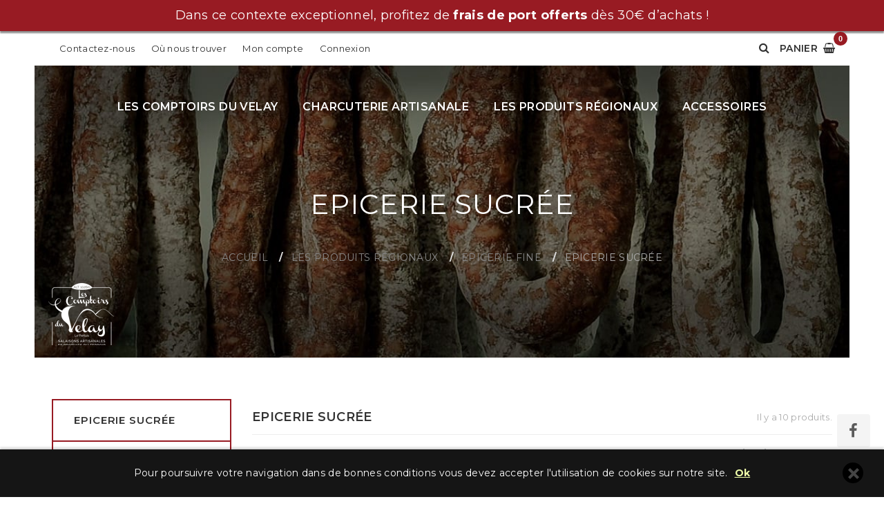

--- FILE ---
content_type: text/html; charset=utf-8
request_url: https://www.salaisonsduvelay.com/fr/34-epicerie-sucree
body_size: 21954
content:
<!DOCTYPE HTML> <!--[if lt IE 7]><html class="no-js lt-ie9 lt-ie8 lt-ie7 " lang="fr"><![endif]--> <!--[if IE 7]><html class="no-js lt-ie9 lt-ie8 ie7" lang="fr"><![endif]--> <!--[if IE 8]><html class="no-js lt-ie9 ie8" lang="fr"><![endif]--> <!--[if gt IE 8]><html class="no-js ie9" lang="fr"><![endif]--><html lang="fr" xmlns:og="http://ogp.me/ns#" itemscope itemtype="http://schema.org/WebPage"><head><meta charset="utf-8" /><title>Les meilleures gourmandises de Haute-Loire</title> <script data-keepinline="true">/* datalayer */
dataLayer = [];
dataLayer.push({"pageCategory":"category","ecommerce":{"currencyCode":"EUR","impressions":[{"name":"Miel d'acacia BIO 500G","id":"94","price":"11.85","brand":"LES RUCHERS DE LA TERRASSE","category":"Epicerie sucr\u00e9e","list":"category","position":1},{"name":"Miel de ch\u00e2taignier BIO 500G","id":"95","price":"11.4","brand":"LES RUCHERS DE LA TERRASSE","category":"Epicerie sucr\u00e9e","list":"category","position":2},{"name":"Miel de montagne BIO 500G","id":"96","price":"11.25","brand":"LES RUCHERS DE LA TERRASSE","category":"Epicerie sucr\u00e9e","list":"category","position":3},{"name":"Miel de sapin BIO 500G","id":"97","price":"12.75","brand":"LES RUCHERS DE LA TERRASSE","category":"Epicerie sucr\u00e9e","list":"category","position":4},{"name":"Confitures d'Auvergne","id":"101-111","price":"5.6","brand":"LES DELICES FLEURIS DE MARIE MORGANE","category":"Epicerie sucr\u00e9e","variant":"Framboise","list":"category","position":5},{"name":"Biscuits La Pouzzolane du Velay","id":"102-171","price":"6.5","brand":"LA POUZZOLANE DU VELAY","category":"Epicerie sucr\u00e9e","variant":"Nature","list":"category","position":6},{"name":"Biscuits artisanaux \u00e0 la verveine BIO","id":"103","price":"5.9","brand":"GAEC FLEURS DE VERVEINE ","category":"Epicerie sucr\u00e9e","list":"category","position":7},{"name":"Verveine feuilles BIO en sachet","id":"104-123","price":"12.2","brand":"GAEC FLEURS DE VERVEINE ","category":"Epicerie sucr\u00e9e","variant":"20G","list":"category","position":8},{"name":"Bonbons fourr\u00e9s \u00e0 la liqueur de verveine","id":"110","price":"6.43","brand":"AIME LEBON LA VERVEINE ARTISANALE","category":"Epicerie sucr\u00e9e","list":"category","position":9}]},"google_tag_params":{"ecomm_pagetype":"category","ecomm_category":"Epicerie sucr\u00e9e"}});
/* call to GTM Tag */
(function(w,d,s,l,i){w[l]=w[l]||[];w[l].push({'gtm.start':
new Date().getTime(),event:'gtm.js'});var f=d.getElementsByTagName(s)[0],
j=d.createElement(s),dl=l!='dataLayer'?'&l='+l:'';j.async=true;j.src=
'https://www.googletagmanager.com/gtm.js?id='+i+dl;f.parentNode.insertBefore(j,f);
})(window,document,'script','dataLayer','GTM-597P2DN');

/* async call to avoid cache system for dynamic data */
var cdcgtmreq = new XMLHttpRequest();
cdcgtmreq.onreadystatechange = function() {
    if (cdcgtmreq.readyState == XMLHttpRequest.DONE ) {
        if (cdcgtmreq.status == 200) {
          	var datalayerJs = cdcgtmreq.responseText;
            try {
                var datalayerObj = JSON.parse(datalayerJs);
                dataLayer = dataLayer || [];
                dataLayer.push(datalayerObj);
            } catch(e) {
               console.log("[CDCGTM] error while parsing json");
            }

                    }
        dataLayer.push({
          'event': 'datalayer_ready'
        });
    }
};
cdcgtmreq.open("GET", "//www.salaisonsduvelay.com/fr/module/cdc_googletagmanager/async" /*+ "?" + new Date().getTime()*/, true);
cdcgtmreq.setRequestHeader('X-Requested-With', 'XMLHttpRequest');
cdcgtmreq.send();</script> <meta name="description" content="Vente en ligne de miel BIO, de biscuits artisanaux, de confitures d&#039;Auvergne et d&#039;autres douceurs auvergnates " /><meta name="generator" content="PrestaShop" /><meta name="robots" content="index,follow" /><meta name="viewport" content="width=device-width, minimum-scale=0.25, maximum-scale=1.6, initial-scale=1.0" /><meta name="apple-mobile-web-app-capable" content="yes" /><link rel="icon" type="image/vnd.microsoft.icon" href="/img/favicon.ico?1760364543" /><link rel="shortcut icon" type="image/x-icon" href="/img/favicon.ico?1760364543" /><link rel="dns-prefetch" href="//static1.salaisonsduvelay.com" /><link rel="dns-prefetch" href="//fonts.googleapis.com" /><link rel="dns-prefetch" href="//www.google-analytics.com" /><link rel="dns-prefetch" href="//ajax.googleapis.com" /><link rel="dns-prefetch" href="//connect.facebook.net" /><link rel="canonical" href="https://www.salaisonsduvelay.com/fr/34-epicerie-sucree" /><link rel="stylesheet" href="https://static2.salaisonsduvelay.com/themes/salaisonduvelay/cache/v_505_c3f1af6283f255c719bc1dca7b62187e_all.css" type="text/css" media="all" />  <link href='//fonts.googleapis.com/css?family=Montserrat:400,500,600,700' rel='stylesheet' type='text/css'><meta property="og:title" content="Les meilleures gourmandises de Haute-Loire - Salaisons du Velay"/><meta property="og:site_name" content="Salaisons du Velay"/><meta property="og:type" content="website"><meta property="og:description" content="Vente en ligne de miel BIO, de biscuits artisanaux, de confitures d&#039;Auvergne et d&#039;autres douceurs auvergnates "><meta property="og:url" content="https://www.salaisonsduvelay.com/fr/34-epicerie-sucree"/><meta property="og:image" content="https://static1.salaisonsduvelay.com/img/salaisons-du-velay-logo-1639672612.jpg" /> <script type="application/ld+json">{
			"@context" : "http://schema.org",
			"@type" : "Organization",
			"name" : "Salaisons du Velay",
			"url" : "https://www.salaisonsduvelay.com/fr/",
			"address": {
				"@type": "PostalAddress",
				"addressLocality": "Le Pertuis, France",
				"postalCode": "43200",
				"streetAddress": "le Bourg"
			},
			"email": "contact@salaisonsduvelay.com",
			"contactPoint" : {
				"@type" : "ContactPoint",
				"telephone" : "(+33 4) 71 57 67 48",
				"contactType" : "customer service"
			},
			"logo" : {
				"@type":"ImageObject",
				"url":"https://static1.salaisonsduvelay.com/img/salaisons-du-velay-logo-1639672612.jpg"
			},
			"sameAs" : [ "https://www.facebook.com/salaisonsduvelay/"]
		}</script> <script type="application/ld+json">{
			"@context":"http://schema.org",
			"@type":"WebPage",
			"isPartOf": {
				"@type":"WebSite",
				"url":  "https://www.salaisonsduvelay.com/fr/",
				"name": "Salaisons du Velay"
			},
			"name": "Les meilleures gourmandises de Haute-Loire - Salaisons du Velay",
			"url":  "https://www.salaisonsduvelay.com/fr/34-epicerie-sucree"
		}</script> </head><body id="category" class="category category-34 category-epicerie-sucree hide-right-column lang_fr not_home transparent header5 plc_cat_1"> <noscript><iframe src="https://www.googletagmanager.com/ns.html?id=GTM-597P2DN&nojscript=true" height="0" width="0" style="display:none;visibility:hidden"></iframe></noscript><div id="promo-header"> Dans ce contexte exceptionnel, profitez de <b>frais de port offerts</b> dès 30€ d’achats !</div><div id="page" class="page"><div class="header-wrapper" data-boxed-padding="150"> <header role="banner" id="header"><div class="head"><div class="container head-height"><div class="row"><div id="logo_wrapper"><div class="logo_row"><div class="logo_cell"><div id="header_logo"> <a href="https://www.salaisonsduvelay.com/" title="Salaisons du Velay"> <img class="logo-trans img-responsive" src="https://static2.salaisonsduvelay.com/modules/roythemescustomizer/upload/logo-trans-1.png" alt="Salaisons du Velay" /> <img class="logo-sticky img-responsive" src="https://static1.salaisonsduvelay.com/modules/roythemescustomizer/upload/logo-sticky-1.png" alt="Salaisons du Velay" /> </a></div></div></div></div><div class="header-right-block"><div class="account_top"></div><div class="roy_search_call"> <span class="rs_call_icon"><span class="word">Rechercher</span></span></div><div id="search_block_top" class="search_layer"><div class="search_close"><span class="search_close_icon"></span></div><div class="ajax_note">Il suffit de commencer à taper un mot clé</div><form id="searchbox" class="ajax_top" method="get" action="https://www.salaisonsduvelay.com/fr/recherche" > <input type="hidden" name="controller" value="search" /> <input type="hidden" name="orderby" value="position" /> <input type="hidden" name="orderway" value="desc" /> <input class="search_query form-control" type="text" id="search_query_top" name="search_query" placeholder="Rechercher" value="" /> <button type="submit" name="submit_search" class="button-search"> <span></span> </button></form></div><div id="carttop" class="carttop shopping_cart clearfix"><a href="https://www.salaisonsduvelay.com/fr/commande" title="Voir mon panier" rel="nofollow"> <span class="carticon"> <span class="word">Panier</span> <span class="ajax_cart_quantity unvisible">0</span> </span> <span class="cartname">Panier</span><div class="clearfix"></div> <span class="ajax_cart_total unvisible"> </span> </a><div class="cart_block block exclusive"><div class="block_content"><div class="cart_block_list"><p class="cart_block_no_products"> Aucun produits</p><div class="cart-prices"><div class="cart-prices-line first-line"> <span class="price cart_block_shipping_cost ajax_cart_shipping_cost"> Livraison gratuite&nbsp;! </span> <span> Livraison </span></div><div class="cart-prices-line last-line"> <span class="price cart_block_total ajax_block_cart_total">0,00 €</span> <span>Total</span></div></div><p class="cart-buttons"> <a id="button_order_cart" class="button_order_cart" href="https://www.salaisonsduvelay.com/fr/commande" title="Commander" rel="nofollow"> <span> Commander </span> </a></p></div></div></div></div><div id="layer_cart"><div class="round"><div class="layer_cart_cart col-xs-12"> <i class="cart"></i> <i class="arrow"></i> <i class="done"></i></div></div><div class="button-container"> <span class="continue btn btn-default button exclusive-medium bright" title="Continuer mes achats"> <span> Continuer mes achats </span> </span> <a class="btn btn-default button button-medium bright checkout_button" href="https://www.salaisonsduvelay.com/fr/commande" title="Finaliser ma commande" rel="nofollow"> <span> Finaliser ma commande </span> </a> <i class="add_close"></i></div></div><div class="layer_cart_overlay"></div></div><div class="header-nav-block"><div class="nav nav-panel nav-height"> <nav><div id="contact-link" > <a href="https://www.salaisonsduvelay.com/fr/nous-contacter" title="Contactez-nous">Contactez-nous</a></div> <a href="https://www.salaisonsduvelay.com/fr/magasins" title="Où nous trouver">Où nous trouver</a> <a class="myaccount" href="https://www.salaisonsduvelay.com/fr/mon-compte" rel="nofollow" title="Voir mon compte"> Mon compte </a> <a class="login" href="https://www.salaisonsduvelay.com/fr/mon-compte" rel="nofollow" title="Connectez-vous à votre compte client"> Connexion </a></nav></div></div><div class="header-menu-block"><div class="menu_table"><div class="menu_wrapper"><div class="az_megamenu"> <nav class="navbar" role="navigation"><div class="navbar-button"> <button type="button" id="show-megamenu" data-toggle="collapse" data-target="#az_megamenu_wrap" class="navbar-toggle"> <span class="icon-bar"></span> <span class="icon-bar"></span> <span class="icon-bar"></span> </button></div><div id="az_megamenu_wrap" class="mega az_megamenu_wrap clearfix"> <span id="remove-megamenu" class="fa fa-remove"></span> <span class="label-menu">Menu</span><div class="az_megamenu_inner"><ul class="nav navbar-nav menu az_lesp level-1"><li class="item-1 " ><a href="https://www.salaisonsduvelay.com/fr/content/4-les-salaisons-du-velay" title="Les Comptoirs du Velay"> Les Comptoirs du Velay</a></li><li class="item-1 mega_type parent" ><a href="https://www.salaisonsduvelay.com/fr/13-nos-produits" title="Charcuterie artisanale">Charcuterie artisanale</a><div class="dropdown-menu"><ul><li class=" " ><a href="https://www.salaisonsduvelay.com/fr/17-saucissons-et-saucisses" title="Saucissons et saucisses">Saucissons et saucisses</a></li><li class=" " ><a href="https://www.salaisonsduvelay.com/fr/18-pieces-sechees" title="Pièces séchées">Pièces séchées</a></li><li class=" " ><a href="https://www.salaisonsduvelay.com/fr/19-jambons-d-auvergne" title="Jambons d'Auvergne">Jambons d'Auvergne</a></li><li class=" " ><a href="https://www.salaisonsduvelay.com/fr/21-terrines" title="Terrines">Terrines</a></li><li class=" " ><a href="https://www.salaisonsduvelay.com/fr/22-conserves-et-plats-cuisines" title="Conserves et Plats cuisinés">Conserves et Plats cuisinés</a></li></ul></div><span class="grower close"> </span></li><li class="item-1 mega_type parent" ><a href="https://www.salaisonsduvelay.com/fr/14-les-produits-regionaux" title="Les produits régionaux">Les produits régionaux</a><div class="dropdown-menu"><ul><li class=" parent" ><a href="https://www.salaisonsduvelay.com/fr/23-epicerie-fine" title="Epicerie fine">Epicerie fine</a><div class="dropdown-menu"><ul><li class=" " ><a href="https://www.salaisonsduvelay.com/fr/33-epicerie-salee" title="Epicerie salée">Epicerie salée</a></li><li class=" " ><a href="https://www.salaisonsduvelay.com/fr/34-epicerie-sucree" title="Epicerie sucrée">Epicerie sucrée</a></li></ul></div><span class="grower close"> </span></li><li class=" parent" ><a href="https://www.salaisonsduvelay.com/fr/24-vins-et-spiritueux" title="Vins et Spiritueux">Vins et Spiritueux</a><div class="dropdown-menu"><ul><li class=" " ><a href="https://www.salaisonsduvelay.com/fr/28-vins-d-auvergne" title="Vins d'Auvergne">Vins d'Auvergne</a></li><li class=" " ><a href="https://www.salaisonsduvelay.com/fr/29-vins-d-ardeche" title="Vins d'Ardèche">Vins d'Ardèche</a></li><li class=" " ><a href="https://www.salaisonsduvelay.com/fr/30-liqueurs" title="Liqueurs">Liqueurs</a></li><li class=" " ><a href="https://www.salaisonsduvelay.com/fr/31-aperitifs" title="Apéritifs">Apéritifs</a></li><li class=" " ><a href="https://www.salaisonsduvelay.com/fr/32-bieres" title="Bières">Bières</a></li></ul></div><span class="grower close"> </span></li><li class=" parent" ><a href="https://www.salaisonsduvelay.com/fr/25-jus-de-fruits-et-sirops" title="Jus de fruits et Sirops">Jus de fruits et Sirops</a><div class="dropdown-menu"><ul><li class=" " ><a href="https://www.salaisonsduvelay.com/fr/26-jus-de-fruits" title="Jus de fruits">Jus de fruits</a></li><li class=" " ><a href="https://www.salaisonsduvelay.com/fr/27-sirops" title="Sirops">Sirops</a></li></ul></div><span class="grower close"> </span></li><li class=" parent" ><a href="https://www.salaisonsduvelay.com/fr/35-fromages" title="Fromages">Fromages</a><div class="dropdown-menu"><ul><li class=" " ><a href="https://www.salaisonsduvelay.com/fr/66-fromage-de-brebis" title="Fromage de brebis">Fromage de brebis</a></li><li class=" " ><a href="https://www.salaisonsduvelay.com/fr/67-fromage-de-chevre" title="Fromage de chèvre">Fromage de chèvre</a></li></ul></div><span class="grower close"> </span></li></ul></div><span class="grower close"> </span></li><li class="item-1 " ><a href="https://www.salaisonsduvelay.com/fr/15-accessoires" title="Accessoires">Accessoires</a></li><li class="item-1 " ><a href="https://www.salaisonsduvelay.com/fr/16-idees-cadeaux" title="Idées cadeaux">Idées cadeaux</a></li></ul></div></div> </nav></div> </div></div></div></div></div></div> </header></div><div class="columns-container-top " ><div id="topcolumns"><div class="container"><div class="row"><div id="top_column" class="center_column col-xs-12 col-sm-12"></div><h1 class="pagename"> Epicerie sucrée</h1><ol class="breadcrumb" itemscope itemtype="http://schema.org/BreadcrumbList"><li itemprop="itemListElement" itemscope itemtype="http://schema.org/ListItem"> <a href="https://www.salaisonsduvelay.com/" title="Home Page" itemprop="item"> <span itemprop="name">Accueil</span> </a><meta itemprop="position" content="1" /></li><li itemprop="itemListElement" itemscope itemtype="http://schema.org/ListItem"> <a href="https://www.salaisonsduvelay.com/fr/14-les-produits-regionaux" itemprop="item"> <span itemprop="name">Les produits r&eacute;gionaux</span> </a><meta itemprop="position" content="2" /></li><li itemprop="itemListElement" itemscope itemtype="http://schema.org/ListItem"> <a href="https://www.salaisonsduvelay.com/fr/23-epicerie-fine" itemprop="item"> <span itemprop="name">Epicerie fine</span> </a><meta itemprop="position" content="3" /></li><li itemprop="itemListElement" itemscope itemtype="http://schema.org/ListItem"> <span itemprop="name">Epicerie sucr&eacute;e</span><meta itemprop="position" content="4" /></li></ol></div></div></div></div><div class="columns-container-middle"><div id="middlecolumns"><div class="container"><div class="row"> <aside role="complementary" id="left_column" class="column col-xs-12 col-sm-3"><div id="categories_block_left" class="block"><div class="title_block"> <span> Epicerie sucrée </span></div><div class="block_content"><ul class="tree dhtml"><li > <a href="https://www.salaisonsduvelay.com/fr/13-nos-produits" title="Découvrez ci-dessous l’ensemble de notre gamme de charcuterie avec nos saucissons et saucisses , nos&nbsp; jambons d’Auvergne et nos pièces séchées . Nous sélectionnons rigoureusement nos matières premières afin de réaliser des produits de qualité . Nous valorisons les circuits courts et donc l’ économie locale et le savoir faire de notre territoire en choisissant des porcs de Haute-Loire . Tous nos produits sont travaillés avec de la viande fraîche et des boyaux naturels de porc. Notre situation géographique en zone de montagne nous permet un affinage des produits idéal.&nbsp;"> <span>Charcuterie artisanale</span> </a><ul><li > <a href="https://www.salaisonsduvelay.com/fr/17-saucissons-et-saucisses" title="Les Comptoirs du Velay ( anciennement Les Salaisons du Velay, rebaptisées en Déc 2021 suite à un changement de site - dans le centre bourg du Pertuis désormais- et suite à la volonté d&#039;étoffer son offre de produits de terroir) fabriquent de façon artisanale et traditionnelle l&#039;ensemble de sa gamme de salaisons . Nous avons choisi de travailler avec du porc de Haute-Loire, mais aussi du porc Bio né et élevé en plein air en France et du Porc Français (pour notre gamme festive de saucissons parfumés ). Nous proposons également une gamme de saucisson sec d&#039;Auvergne et saucisse sèche d&#039;Auvergne , sous label IGP. Les viandes les plus nobles que nous sélectionnons pour la fabrication de nos salaisons sont découpées dans nos ateliers par des bouchers chevronnés. Tous nos produits sont fabriqués selon la recette des nos anciens, à partir de viande fraîche exclusivement et embossés en boyaux naturels de porc. La qualité d&#039;affinage unique que confère notre situation géographique ( à plus de 1000 m d&#039;altitude) associée à des conditions climatiques singulières et au savoir faire de nos salaisonniers donnent à nos charcuteries un caractère authentique ! La saucisse sèche conçue à base de porc français reflète la qualité incontournable des produits artisanaux de la région Auvergne-Rhône-Alpes. L&#039;aspect biologique des produits est déterminé d&#039;une part, par la qualité de la viande française en provenance d&#039;élevages auvergnats. Sont rassemblés au sein des élevages des critères environnementaux essentiels au bon développement des animaux. D&#039;autre part, par la qualité d&#039;approvisionnement de ces derniers qui bénéficient d&#039;une nourriture exclusivement aux céréales de montagne bio provenant des agricultures propres aux éleveurs. Quelle différence entre le saucisson sec et la saucisse sèche&nbsp;? Selon les principes de base artisanaux de la salaison de la viande, reposent des fondements ancestraux&nbsp;: à l&#039;époque, pour conserver la viande, il était nécessaire de la sécher, la fumer et de la saler. Aujourd&#039;hui, la viande séchée est devenue un produit phare qui stimule nos papilles lors de moments joviaux. De ce fait, pour reproduire un saucisson aux qualités d&#039;en-temps il faut : 1. &nbsp;&nbsp;&nbsp;&nbsp;&nbsp;&nbsp;&nbsp;&nbsp;&nbsp;&nbsp;&nbsp;&nbsp;&nbsp;&nbsp;&nbsp;&nbsp;&nbsp; Suivre une méthode pratique et simple grâce à des techniques artisanales. 2. &nbsp;&nbsp;&nbsp;&nbsp;&nbsp;&nbsp;&nbsp;&nbsp;&nbsp;&nbsp;&nbsp;&nbsp;&nbsp;&nbsp;&nbsp;&nbsp;&nbsp; Respecter l&#039;environnement, la nature, l&#039;animal, avec des procédés simplifié et le moins d&#039;industrialisation possible (des normes doivent être également respectées afin d&#039;assurer une hygiène implacable). 3. &nbsp;&nbsp;&nbsp;&nbsp;&nbsp;&nbsp;&nbsp;&nbsp;&nbsp;&nbsp;&nbsp;&nbsp;&nbsp;&nbsp;&nbsp;&nbsp;&nbsp; Accepter le temps, car tout est une question de patience lorsque la nature fait son travail. La principale différence entre le saucisson sec et la saucisse sèche réside dans les différentes étapes de préparation de la viande.&nbsp; Le hachage de la viande Les morceaux de viandes utilisés sont identiques, or dans un premier temps, le diamètre du hachage est de 6 mm pour la saucisse sèche contre 8 mm pour le saucisson, dans le but d&#039;obtenir un poids final inférieur à 350 g par pièce. L&#039;embossage est réalisé à partir de boyaux naturels de porcs.&nbsp; Le ficelage des extrémités Le ficelage méticuleux réalisé à la main est un atout pour le séchage ; la saucisse sèche est ficelée en forme de U pour un rendu unique. Le repos de la viande Une fois prête, les pièces se reposent dans un environnement froid est humide pour permettre à la viande de macérer avec les épices.&nbsp; Le séchage Enfin, après une courte période de repos les saucisses sont exposées dans un lieu où la température est fraîche, l&#039;air est séché et brassée avec un faible taux d’humidité. Ceci pendant une durée légèrement plus courte que pour la saucisse sèche. La création de la fleur apparaît dans une ambiance parfaitement maitrisée&nbsp;; un dosage entre environnement sec et humide, correspondant au bon développement de la saucisse sèche. La méthode d&#039;affinage à l&#039;ancienne résulte d&#039;un savoir-faire exceptionnel de la part des salaisonniers. Retrouvez les nouvelles gammes bio dans nos rayons ainsi que chez certains revendeurs qui ont à cœur de pérenniser une production noble, locale et de qualité. Tous les produits sont disponibles sur le site internet des charcuteries d&#039;Auvergne, faites vous livrer partout en France et disposez de la saveur unique du terroir de la Haute-Loire."> <span>Saucissons et saucisses</span> </a></li><li > <a href="https://www.salaisonsduvelay.com/fr/18-pieces-sechees" title="Adeptes des filières courtes et farouchement attachés à valoriser le savoir-faire de son terroir, Les Comptoirs du Velay (anciennement Les Salaisons du Velay et rebaptisées Les Comptoirs du Velay depuis Dec 2021) élaborent ses pièces sèchées uniquement à base de porc de Haute-Loire .&nbsp;Nous veillons à restituer dans chacun de nos produits le goût savoureux de la tradition et mettons tout en oeuvre pour régaler les papilles des plus fins connaisseurs.&nbsp;"> <span>Pièces séchées</span> </a></li><li > <a href="https://www.salaisonsduvelay.com/fr/19-jambons-d-auvergne" title="Découvrez notre jambon d&#039;Auvergne confectionné avec des matières premières qui font toute la différence : le porc de Haute-Loire, né et engraissé dans de petits élevages proches de nos ateliers et nourris aux céréales de montagne . Les Comptoirs du Velay (anciennement Les Salaisons du Velay, rebaptisées en Dec 2021 suite à un changement de site et à la volonté de vous proposer un véritable comptoir gourmand dédié aux produits de notre terroir) affinent ses jambons entre 8 à 10 mois à plus de 1000 m. d&#039;altitude, en Haute Loire ! Ces conditions météorologiques singulières, associées à l&#039;art de nos salaisonniers qui maîtrisent au doigt et à l&#039;oeil les méthodes d&#039;affinage à l&#039;ancienne font de nos jambons d&#039;Auvergne des produits d&#039;exception, dotés d&#039;un patrimoine aromatique singulier, et dont la qualité est soulignée par le label IGP Auvergne."> <span>Jambons d&#039;Auvergne</span> </a></li><li > <a href="https://www.salaisonsduvelay.com/fr/21-terrines" title="Découvrez l&#039;ensemble&nbsp;notre sélection de&nbsp; terrines artisanales et faites partager de nouvelles saveurs. Les terrines sont fabriquées de façon traditionnelle dans le Cantal à Saint-Flour. Laissez-vous surprendre par les différents parfums des terrines et profitez de tarifs dégressifs en achetant par 3 ou par 5.&nbsp;"> <span>Terrines</span> </a></li><li class="last"> <a href="https://www.salaisonsduvelay.com/fr/22-conserves-et-plats-cuisines" title="Retrouvez l&#039;ensemble de notre sélection de&nbsp; plats cuisinés&nbsp; artisanaux typiques de l&#039; Auvergne . Les conserves ont fabriquées à Saint-Flour dans le Cantal. Laissez-vous tenter par les recettes traditionnelles auvergnates et&nbsp;savourez de bons petits plats fabriqués avec des produits du terroir .&nbsp;"> <span>Conserves et Plats cuisinés</span> </a></li></ul></li><li > <a href="https://www.salaisonsduvelay.com/fr/14-les-produits-regionaux" title="Nous avons sélectionné pour vous le meilleur des produits fabriqués en Auvergne . De la lentille verte du Puy &nbsp;aux biscuits artisanaux en passant par les&nbsp; vins d&#039;Auvergne retrouvez tout un florilège de saveurs. Nous travaillons en collaboration avec de nombreux producteurs locaux de la région Auvergne&nbsp;Rhône-Alpes pour pouvoir vous proposer une gamme complète de produits du terroir . Découvrez des spécialités culinaires d&#039;Auvergne ainsi que des produits originaux qui ne manqueront pas de vous surprendre !&nbsp;"> <span>Les produits régionaux</span> </a><ul><li > <a href="https://www.salaisonsduvelay.com/fr/23-epicerie-fine" title="Retrouvez notre sélection de produits du terroir et découvrez l&#039;ensemble de notre gamme dans notre épicerie fine en ligne. Epicerie fine | Spécialités auvergnates Vous trouverez ici notre rayon épicerie fine composée de produits du terroir auvergnat comme des confits, du miel, des terrines, des biscuits, bonbons, veloutés ou encore notre moutarde locale. Tous ces produits sont un hommage à l&#039;art de vivre à l’auvergnate, dont le plaisir culinaire fait partie intégrante. Les spécialités auvergnates sont connues dans la France entière. &nbsp; Produits du terroirs | épicerie fine avec tradition Nous sommes heureux de présenter des produits auvergnats sélectionnés de grande qualité, la plupart du temps issues de producteurs locaux qui connaissent encore leur métier et préservent la tradition. Que ce soit les savoureuses lentilles vertes du Puy, les délicieux miels de montagne, le mouliné de girolles artisanal, les biscuits à la verveine, la tapenade, la moutarde à la verveine ou l’huile de noix artisanale... &nbsp; Découvrez sur notre boutique en ligne une offre variée d’épicerie fine, salée &nbsp;ou sucrée , de bons produits alimentaires de la meilleure qualité, des spécialités traditionnelles, des vins fantastiques. Parmi nos produits locaux, réalisez un véritable panier gourmand, idées de cadeaux originales pour les vrais amoureux de la gastronomie auvergnate. Il suffit de commander en ligne. Nous vous livrons à domicile, de manière rapide, fiable et confortable."> <span>Epicerie fine</span> </a><ul><li > <a href="https://www.salaisonsduvelay.com/fr/33-epicerie-salee" title="De la célèbre lentille verte du Puy en passant par les succulentes sauces artisanales aux champignons, aux délicieux confits de vin , nous avons choisi de mettre en avant le meilleur des produits de l&#039;Auvergne .&nbsp;"> <span>Epicerie salée</span> </a></li><li class="last"> <a href="https://www.salaisonsduvelay.com/fr/34-epicerie-sucree" class="selected" title="Retrouvez une large sélection de douceurs au bon goût de l&#039;Auvergne . Découvrez&nbsp;un large choix de&nbsp; biscuits artisanaux , de confitures d&#039;Auvergne , de bonbons fourrés à la liqueur. Une farandole de produits sucrés pour ravir les papilles des petits et des grands.&nbsp;"> <span>Epicerie sucrée</span> </a></li></ul></li><li > <a href="https://www.salaisonsduvelay.com/fr/24-vins-et-spiritueux" title="Nous avons sélectionné pour vous le meilleur des vins et spiritueux de la région Auvergne-Rhône-Alpes . Découvrez des bières artisanales, des apéritifs auvergnats, des liqueurs de haute-Loire, des vins d&#039;Auvergne et des Vins d&#039;Ardèche .&nbsp;"> <span>Vins et Spiritueux</span> </a><ul><li > <a href="https://www.salaisonsduvelay.com/fr/28-vins-d-auvergne" title="Découvrez notre sélection de vins d&#039;Auvergne, des vins de caractère avec une forte identité auvergnate. Rouges, blancs, rosés, ces vins issus du territoire auvergnat seront ravir vos papilles.&nbsp; Les vins d’Auvergne Les vins des Côtes d&#039;Auvergne élevés en altitude possèdent des singularités propres à la région. En prenant un peu de hauteur, on découvre que l&#039;Auvergne, à la fin du 19ᵉ siècle, l&#039;une des plus importantes terres de vigne de France. Une centaine de vignerons portent toujours le flambeau de la viticulture auvergnate. L&#039;appellation Côte d&#039;Auvergne s&#039;étend sur environ 60 kilomètres du nord au sud pour un total de 300 hectares.&nbsp;&nbsp; Cinq crus Auvergnats Le cahier des charges de l&#039;appellation a reconnu les lieux pour la fabrication de vins de terroir, on retrouve Madargue, Châteaugay, Chanturgue, Corent et Boudes. Les vins de terroir font ressortir toute l&#039;expression d&#039;un fruit aux arômes épicés. Légers, fruités, poivrés, sont les mots qui caractérisent le mieux les vins dont le raisin pousse sur une terre volcanique.&nbsp; Selon des études méticuleusement réalisées par l&#039;institut français de la vigne et du vin, il se trouve que c&#039;est en Auvergne que l&#039;on retrouve le plus de concentration d&#039;une molécule nommée la rotundone. C&#039;est elle qui apporte au vin cette saveur poivrée. Les cépages principaux d&#039;Auvergne Les cépages utilisés pour les vins rouges sont le pinot noir et le gamay en assemblage ou non, les rosés sont essentiellement à base de gamay et enfin, les chardonnays font les vins blancs. Sur les terres volcaniques, les viticulteurs sont fiers de la manière dont ils travaillent leurs vignes, mis en avant par un tiers du vignoble exploité par des jeunes de moins de quarante ans. Beaucoup de néo-agriculteurs ont pris goût au métier, attirés par la richesse d&#039;un terroir de passionnés. Comment consommer le vin d&#039;Auvergne&nbsp;? Dégustez un vin de la Côte d&#039;Auvergne en accompagnement avec vos plats préférés. En effet, plutôt légers les vins d&#039;Auvergne sont particulièrement bien appropriés pour une consommation de table. Les plats exotiques et épicés peuvent très bien être accompagnés d&#039;un verre de vin des Côtes d&#039;Auvergne pour un accord mets et vin sensationnel.&nbsp; Mais c&#039;est également le meilleur moyen de se délecter des plats auvergnats, avec la Truffade cuisinée de façon traditionnelle, profitez d&#039;un moment partagé en famille ou entre amis. Cela va sans compter le plaisir qui vous est accordé par le riche terroir fromager, le saint-nectaire par exemple, se marie agréablement avec un vin rouge sec comme le Chanturgue. Tandis que le Cantal s&#039;apprécie avec un Côte d&#039;Auvergne&nbsp;blanc, rosé ou rouge pour un accord classique, avec un cépage de Gamay. Finalement, un Côte d’Auvergne Madargue, concorde parfaitement avec la puissance du Bleu d&#039;Auvergne. Pour finir, les vins s&#039;accordent tout aussi parfaitement avec les plats et la charcuterie de viande locale, comme le porc de Haute-Loire dont la qualité est garantie par le label du même nom.&nbsp; Laissez-vous surprendre par la douceur d&#039;un vin d&#039;Auvergne, aux tanins fondus le rapport qualité prix plaisirs est particulièrement plaisant. Les blancs comptent certainement parmi les plus grands chardonnays du pays, les rosés séduisent par leur fraicheur naturelle, dû principalement à un terroir volcanique remarquable. Les productions de la région vous permettent de vous délecter de saveurs ardentes tout en participant généreusement au développement des commerces et productions locales"> <span>Vins d&#039;Auvergne</span> </a></li><li > <a href="https://www.salaisonsduvelay.com/fr/29-vins-d-ardeche" title="Retrouvez ici notre sélection de vins d&#039;Ardèche , un rouge et un rosé Côtes du Vivarais AOP,&nbsp; des vins de qualité.&nbsp;"> <span>Vins d&#039;Ardèche</span> </a></li><li > <a href="https://www.salaisonsduvelay.com/fr/30-liqueurs" title="Le meilleur des liqueurs Auvergnates représentées ici avec un large choix&nbsp;de produit. Découvrez la gamme de liqueurs savoureuse de La Vertueuse, une entreprise locale&nbsp;qui fabrique sans additif, sans colorant et sans conservateur.&nbsp;"> <span>Liqueurs</span> </a></li><li > <a href="https://www.salaisonsduvelay.com/fr/31-aperitifs" title="Pour un apéro original , optez pour des apéritifs comme l&#039; Hypocras , recette médiévale, ou bien encore les pastis artisanaux ."> <span>Apéritifs</span> </a></li><li class="last"> <a href="https://www.salaisonsduvelay.com/fr/32-bieres" title="Retrouvez notre sélection de bières artisanales , originaires du Forez , du Velay ou encore du Livradois-Forez , laissez-vous surprendre par leur goût unique. Découvrez des bières originales qui sauront vous séduire.&nbsp;"> <span>Bières</span> </a></li></ul></li><li > <a href="https://www.salaisonsduvelay.com/fr/25-jus-de-fruits-et-sirops" title="Découvrez notre sélection de jus de fruits artisanaux Bissardon et sirops du terroir Auvergnat."> <span>Jus de fruits et Sirops</span> </a><ul><li > <a href="https://www.salaisonsduvelay.com/fr/26-jus-de-fruits" title="Découvrez la gamme de jus de fruits Bissardon, des jus issus de fabrication artisanale avec des fruits récoltés dans la région Auvergne-Rhône-Alpes . Nectar ou 100% pur jus, les jus de fruits Bissardon sauront vous ravir les papilles.&nbsp;"> <span>Jus de fruits</span> </a></li><li class="last"> <a href="https://www.salaisonsduvelay.com/fr/27-sirops" title="Découvrez notre sélection de sirops artisanaux et l&#039;incontournable des sirops Pagès. Allongés avec un peu d&#039;eau plate ou gazeuse, ces sirops seront vous rafraîchir.&nbsp;"> <span>Sirops</span> </a></li></ul></li><li class="last"> <a href="https://www.salaisonsduvelay.com/fr/35-fromages" title="Découvre notre sélection de fromages fermiers au lait cru de vache, des fromages de caractère à forte identité auvergnate. Ces fromages sont issus de petites exploitations agricoles laitières au cœur &nbsp;de la Haute-Loire . La fabrication de ces fromages fermiers est artisanale. L&#039;Auvergne et notamment la Haute Loire possède la particularité unique d&#039;un terroir fromager exceptionnel, sur un terrain volcanique les prairies aux paysages emblématiques accueillent les vaches et leur confèrent des conditions particulièrement bénéfiques au bon développement de nos fromages.&nbsp; Des fromages de caractère à goûter absolument Dans la région, de nombreux fromages de caractère peuvent émerveiller vos papilles pour un plaisir gustatif sans précédent. Les différents arômes sont à l&#039;image de la perpétuité des traditions ancestrales et de recettes réalisées à la main. Voici, parmi un panel de fromages au lait de vache, cinq d&#039;entre eux qui pourront égayer tous vos sens. • &nbsp;&nbsp;&nbsp;&nbsp;&nbsp;&nbsp;&nbsp;&nbsp;&nbsp;&nbsp;&nbsp;&nbsp;&nbsp;&nbsp;&nbsp;&nbsp;&nbsp;&nbsp;&nbsp;&nbsp; Le cantal AOP • &nbsp;&nbsp;&nbsp;&nbsp;&nbsp;&nbsp;&nbsp;&nbsp;&nbsp;&nbsp;&nbsp;&nbsp;&nbsp;&nbsp;&nbsp;&nbsp;&nbsp;&nbsp;&nbsp;&nbsp; Le saint-Nectaire AOP • &nbsp;&nbsp;&nbsp;&nbsp;&nbsp;&nbsp;&nbsp;&nbsp;&nbsp;&nbsp;&nbsp;&nbsp;&nbsp;&nbsp;&nbsp;&nbsp;&nbsp;&nbsp;&nbsp;&nbsp; La fourme d&#039;Ambert AOP • &nbsp;&nbsp;&nbsp;&nbsp;&nbsp;&nbsp;&nbsp;&nbsp;&nbsp;&nbsp;&nbsp;&nbsp;&nbsp;&nbsp;&nbsp;&nbsp;&nbsp;&nbsp;&nbsp;&nbsp; Le Bleu d&#039;Auvergne AOP • &nbsp;&nbsp;&nbsp;&nbsp;&nbsp;&nbsp;&nbsp;&nbsp;&nbsp;&nbsp;&nbsp;&nbsp;&nbsp;&nbsp;&nbsp;&nbsp;&nbsp;&nbsp;&nbsp;&nbsp; Le Salers AOP Ils possèdent à eux cinq une appellation d&#039;origine protégée et comptent parmi les produits de renom d&#039;une gastronomie auvergnate de caractère. En outre, l&#039;AOP est un signe distinctif qui apporte aux fromages une garantie de qualité supérieure. Cela signifie notamment que le lait de vache est prélevé dans un périmètre limité, les vaches doivent donc être élevées dans une zone spécifique qui attribue au lait des caractéristiques propices au développement des bonnes bactéries. Enfin, les principales étapes de confection sont également réalisées dans un périmètre défini. Ainsi, le fromage peut être fabriqué de façon purement naturelle et traditionnelle.&nbsp; Les fromages d&#039;Auvergne au lait de vache&nbsp; Les fromages d&#039;Appellation d&#039;Origine Protégée d&#039;Auvergne sont tous produits dans le respect d&#039;un savoir-faire traditionnel par un suivi précis de cahier des charges&nbsp;; vous pouvez retrouver un éventail de choix qui peut, en fonction de chaque distinction, vous surprendre.&nbsp; Le Gaperon AOP En plein cœur de l&#039;Auvergne, ce petit trésor onctueux n&#039;aurait jamais vu le jour sans le climat particulier du massif central&nbsp;; le fromage au lait de vache et à l&#039;ail fait la fierté des habitants de la région. Plus qu&#039;un fromage, le Gaperon est un livre ouvert sur le passé des paysans du territoire de la Limagne notamment. Le mot Gaperon provient de Gape qui signifie en patois le Babeurre, c&#039;est donc un fromage fait avec du petit-lait récupéré une fois le beurre fabriqué. Le goût du Gape, un peu aigre, nécessite l&#039;ajout de condiment pour une saveur agréable en bouche&nbsp;; ainsi naquit la recette du Gaperon. Le lait de vache et l&#039;ail ont longtemps été les seules richesses de la région. Unique, ce fromage est égoutté dans un torchon ce qui lui octroie cette forme si singulière. Tome fraîche de l&#039;Aubrac &nbsp; La fameuse tome fraiche est l&#039;ingrédient principal de la Truffade ou encore de l&#039;Aligot, des recettes gourmandes dont le succès fait écho. Ce fromage caillé fortement pressé, est la plupart du temps non salé. Ce fromage devient après maturation un délicieux cantal, il est également à l&#039;origine de&nbsp;Laguiole ou fourme de Laguiole, de la région de l&#039;Aubrac et du Salers en Haute-Auvergne. Vous l&#039;aurez compris, chaque fromage possède son histoire et son goût unique. Pour découvrir l&#039;Auvergne, commencez par goûter sa richesse."> <span>Fromages</span> </a><ul><li > <a href="https://www.salaisonsduvelay.com/fr/66-fromage-de-brebis" title="Le fromage en Auvergne est un produit de terroir particulièrement réputé pour la variété de ses saveurs. De nombreux élevages et fromagers s&#039;attèlent à la confection de fromages AOP et AOC d&#039;une qualité exquise. Chaque village et département possède ses singularités climatiques, ce qui confère aux fromages des goûts uniques que l&#039;on ne peut reproduire ailleurs. Une très grande majorité des fromages proviennent du lait cru de vache, quelques-uns sont au lait de chèvre et enfin, la rareté se révèle dans les fromages au lait de brebis. En France, sont recensés 89 fromages de brebis. La rareté de ce fromage s&#039;explique par la quantité de lait nécessaire&nbsp;; le lait d’une seule vache est obtenu après la traite de 20 brebis. Les différences entre le fromage de chèvre et le fromage de brebis Avant de distinguer deux types de fromages de légères différences s&#039;observent chez l&#039;animal. En effet, une brebis est un ovin femelle en âge de procréer, elle appartient à une espèce communément appelée mouton, une espèce domestique. La brebis a aussi longtemps été élevée pour sa laine. Le petit de la brebis est appelé l&#039;agneau tandis que le mâle est le bélier. Si le fromage au lait de chèvre et celui au lait de brebis sont semblables en apparence, il existe toutefois quelques différences notables entre ces deux produits. • &nbsp;&nbsp;&nbsp;&nbsp;&nbsp;&nbsp;&nbsp;&nbsp;&nbsp;&nbsp;&nbsp;&nbsp;&nbsp;&nbsp;&nbsp;&nbsp;&nbsp;&nbsp;&nbsp;&nbsp; Dans un premier temps, le fromage au lait de brebis apparaît particulièrement riche en matières grasses. Sa forte teneur en graisses est expliquée ainsi&nbsp;; 100 ml de&nbsp;lait de brebis&nbsp;entier contiennent 7 g de lipides, soit plus de deux fois plus que les laits de vache et de&nbsp;chèvre&nbsp;entiers. Cette particularité expose le fromage à un goût fort et une faible quantité de lactose. Ceci contribue à satisfaire les besoins de notre organisme en protéines, phosphore et calcium. Tout comme ses équivalents au lait de chèvre, le fromage au lait de brebis est plus facile à digérer. Les fromages de brebis en Auvergne Véritables institutions de notre gastronomie, les fromages possèdent une renommée de taille. En Auvergne, vous pouvez retrouver les fromages au lait de brebis suivants&nbsp;: • &nbsp;&nbsp;&nbsp;&nbsp;&nbsp;&nbsp;&nbsp;&nbsp;&nbsp;&nbsp;&nbsp;&nbsp;&nbsp;&nbsp;&nbsp;&nbsp;&nbsp;&nbsp;&nbsp;&nbsp; Le Roue de Ris&nbsp; C&#039;est un fromage laitier artisanal au lait pasteurisé de brebis, produit à Ris dans le Puy-de-Dôme. • &nbsp;&nbsp;&nbsp;&nbsp;&nbsp;&nbsp;&nbsp;&nbsp;&nbsp;&nbsp;&nbsp;&nbsp;&nbsp;&nbsp;&nbsp;&nbsp;&nbsp;&nbsp;&nbsp;&nbsp; Le Lavort C&#039;est un fromage au lait cru de brebis, à pâte pressée non cuite et à croûte naturelle, fabriqué à Ris dans le département du Puy-de-Dôme en région Auvergne-Rhône-Alpes. • &nbsp;&nbsp;&nbsp;&nbsp;&nbsp;&nbsp;&nbsp;&nbsp;&nbsp;&nbsp;&nbsp;&nbsp;&nbsp;&nbsp;&nbsp;&nbsp;&nbsp;&nbsp;&nbsp;&nbsp; Le Fumaison de lavort Au lait cru et entier de brebis à croûte naturelle est fabriqué dans le puy-de-dôme. • &nbsp;&nbsp;&nbsp;&nbsp;&nbsp;&nbsp;&nbsp;&nbsp;&nbsp;&nbsp;&nbsp;&nbsp;&nbsp;&nbsp;&nbsp;&nbsp;&nbsp;&nbsp;&nbsp;&nbsp; La Tomette de brebis De sa couleur blanc ivoire, ce fromage est au lait cru ou pasteurisé de brebis à pâte pressée non cuite produite dans la région Auvergne-Rhône-Alpes. Un long affinage confère à la croute du fromage un arrière-goût fleuri. En somme, le fromage de brebis est un produit rare, mais très bénéfique sur le plan nutritionnel. Profitez d&#039;un terroir exceptionnel en dégustant un fromage de brebis fabriqué de façon artisanale entre deux massifs volcaniques.&nbsp;"> <span>Fromage de brebis</span> </a></li><li class="last"> <a href="https://www.salaisonsduvelay.com/fr/67-fromage-de-chevre" title="La France est souvent présentée comme le pays du fromage, fervents défenseurs du fromage au lait cru. L&#039;Auvergne est une région géographique où les animaux, chèvres et vaches, se développe sous un climat particulièrement propice. Avec une alimentation saine, un climat approprié, les fromages fabriqués selon les méthodes ancestrales sont savoureux et ne manquent pas de caractères.&nbsp; Les délices du fromage de chèvre, tout est dans l&#039;animal Il existe deux grandes catégories de fromage&nbsp;: • &nbsp;&nbsp;&nbsp;&nbsp;&nbsp;&nbsp;&nbsp;&nbsp;&nbsp;&nbsp;&nbsp;&nbsp;&nbsp;&nbsp;&nbsp;&nbsp;&nbsp;&nbsp;&nbsp;&nbsp; les fromages au lait cru • &nbsp;&nbsp;&nbsp;&nbsp;&nbsp;&nbsp;&nbsp;&nbsp;&nbsp;&nbsp;&nbsp;&nbsp;&nbsp;&nbsp;&nbsp;&nbsp;&nbsp;&nbsp;&nbsp;&nbsp; les fromages au lait pasteurisé Avec du lait cru, le lait n&#039;est pas chauffé, quand il sort du pi de la chèvre, le lait, jusque-là parfaitement stérile, est assailli par une multitude de bactéries. En provenance de l&#039;environnement direct où se trouve l&#039;animal (air ambiant, peau de l&#039;animal, etc.), ces bactéries sont, en grande majorité, indispensables à la formation des saveurs et arômes des futurs fromages, au moment de l&#039;affinage. Le lait est toujours sain lorsque la chèvre l&#039;est également&nbsp;; si l&#039;animal est malade, de mauvaises bactéries venues de l&#039;extérieur, se lient au lait et hébergeant ainsi des gènes pathogènes. Vous l&#039;aurez compris, le secret d&#039;un fromage délectable réside dans la santé de l&#039;animal. Les chèvres sont choyées et le climat naturel étant propice à la vie saine des animaux forme un concours de circonstances adéquat permet au fromage de se concevoir dans les règles de l&#039;art. Le point crucial dans la fabrication d&#039;un fromage au lait cru est le respect des règles de la nature, les bienfaits pour la santé sont alors innombrables. Quel fromage de chèvre en Auvergne&nbsp;? L&#039;Auvergne abrite en son territoire des trésors d&#039;une saveur exquise, comme pour le fromage au lait de vache, il existe le fromage de chèvre frais. Parmi eux, le crottin, la buche, affiné, demi-sec ou encore la fameuse tomme de chèvre font honneur à nos palais gourmands. Une production exclusivement fermière permet d&#039;obtenir des fromages de chèvres uniques. L&#039;élevage ovin n&#039;est pas le plus répandu en Auvergne, hors quelques producteurs de fromages de chèvre s&#039;attèlent à la tâche pour la perpétuité de résultats tout à fait remarquables. On note alors les fromages tels que&nbsp;: 1. &nbsp;&nbsp;&nbsp;&nbsp;&nbsp;&nbsp;&nbsp;&nbsp;&nbsp;&nbsp;&nbsp;&nbsp;&nbsp;&nbsp;&nbsp;&nbsp;&nbsp; Le Blotaire, assez moelleux et aux caractéristiques plutôt semblables à celles du Saint-Nectaire, mais avec un goût de fromage de chèvre.&nbsp; 2. &nbsp;&nbsp;&nbsp;&nbsp;&nbsp;&nbsp;&nbsp;&nbsp;&nbsp;&nbsp;&nbsp;&nbsp;&nbsp;&nbsp;&nbsp;&nbsp;&nbsp; Le Bleu de chèvre est également reconnu pour sa particularité à la texture fondante et à la pâte persillée, dont le résultat peut s&#039;apparenter au bleu d&#039;Auvergne qui lui est réalisé à base de lait de vache cru. 3. &nbsp;&nbsp;&nbsp;&nbsp;&nbsp;&nbsp;&nbsp;&nbsp;&nbsp;&nbsp;&nbsp;&nbsp;&nbsp;&nbsp;&nbsp;&nbsp;&nbsp; Le Charolais est réalisé dans l&#039;Allier avec une AOP et AOC, ce fromage au lait de chèvre cru fait le bonheur des fans de fromage à pâte molle dont la croute naturelle fleurie apporte une saveur unique. Moulé à la louche dans des faisselles, ce fromage généreux saura parfaitement accompagner vos repas. 4. &nbsp;&nbsp;&nbsp;&nbsp;&nbsp;&nbsp;&nbsp;&nbsp;&nbsp;&nbsp;&nbsp;&nbsp;&nbsp;&nbsp;&nbsp;&nbsp;&nbsp; Le Pelardon et le Picodon AOP sont confectionnés soigneusement dans la Drôme, département de la région Auvergne-Rhône-Alpes, ces petits fromages de lait cru de chèvre appartient à un terroir délectable. Goûtez au délice des fromages de chèvres au lait cru issus d&#039;élevages pratiqués dans le respect et le bien-être des animaux. En privilégiant une consommation locale vous participez à la continuité des&nbsp;méthodes traditionnelles."> <span>Fromage de chèvre</span> </a></li></ul></li></ul></li><li > <a href="https://www.salaisonsduvelay.com/fr/15-accessoires" title="Retrouvez notre sélection d&#039; accessoires pour accompagner la dégustation de nos&nbsp; saucissons et saucisses . Vous pourrez trancher votre charcuterie facilement et rapidement avec la scie et la guillotine à saucisson .&nbsp;"> <span>Accessoires</span> </a></li><li > <a href="https://www.salaisonsduvelay.com/fr/16-idees-cadeaux" title="Vous souhaitez offrir un cadeau à un proche ou à un collègue ?! Découvrez notre sélection d&#039; idées cadeaux et faites partager le meilleur de nos produits . Nous avons confectionné des paniers garnis avec des produits régionaux qui reflètent parfaitement la Haute-Loire.&nbsp;"> <span>Idées cadeaux</span> </a></li><li class="last"> <a href="https://www.salaisonsduvelay.com/fr/37-le-drive" title="Attention : le drive est temporairement fermé.&nbsp;"> <span>Le drive</span> </a><ul><li > <a href="https://www.salaisonsduvelay.com/fr/39-fruits-et-legumes" title="Attention : &nbsp;le drive est temporairement fermé.&nbsp;"> <span>Fruits et Légumes</span> </a><ul><li > <a href="https://www.salaisonsduvelay.com/fr/46-fruits" title="Attention : &nbsp;le drive est temporairement fermé.&nbsp;"> <span>Fruits</span> </a></li><li class="last"> <a href="https://www.salaisonsduvelay.com/fr/47-legumes" title="Attention : &nbsp;le drive est temporairement fermé.&nbsp;"> <span>Légumes</span> </a></li></ul></li><li > <a href="https://www.salaisonsduvelay.com/fr/48-cremerie-fromage" title="Attention : &nbsp;le drive est temporairement fermé.&nbsp;"> <span>Crémerie / Fromage</span> </a><ul><li > <a href="https://www.salaisonsduvelay.com/fr/49-cremerie" title="Attention : &nbsp;le drive est temporairement fermé.&nbsp;"> <span>Crémerie</span> </a></li><li class="last"> <a href="https://www.salaisonsduvelay.com/fr/50-fromage" title="Attention : &nbsp;le drive est temporairement fermé.&nbsp;"> <span>Fromage</span> </a></li></ul></li><li class="last"> <a href="https://www.salaisonsduvelay.com/fr/64-divers" title="Attention : &nbsp;le drive est temporairement fermé.&nbsp;"> <span>Divers</span> </a><ul><li > <a href="https://www.salaisonsduvelay.com/fr/40-charcuteries" title="Attention : &nbsp;le drive est temporairement fermé.&nbsp;"> <span>Charcuteries</span> </a></li><li class="last"> <a href="https://www.salaisonsduvelay.com/fr/65-pain" title="Attention : &nbsp;le drive est temporairement fermé.&nbsp;"> <span>Pain</span> </a></li></ul></li></ul></li></ul></div></div><div id="layered_block_left" class="block"><p class="title_block">Filtre</p><div class="block_content"><form action="#" id="layered_form"><div><div class="layered_filter"><div class="layered_subtitle_heading"> <span class="layered_subtitle">Fabricant</span> <span class="layered_close"> <a href="#" rel="ul_layered_manufacturer_0"></a> </span></div><ul id="ul_layered_manufacturer_0" class="col-lg-12 layered_filter_ul"> <select class="select form-control" ><option value="">Pas de filtres</option><option style="color: " id="layered_manufacturer_6" value="6_0" > AIME LEBON LA VERVEINE ARTISANALE<span> (2)</span></option><option style="color: " id="layered_manufacturer_37" value="37_0" > GAEC FLEURS DE VERVEINE <span> (2)</span></option><option style="color: " id="layered_manufacturer_26" value="26_0" > LA POUZZOLANE DU VELAY<span> (1)</span></option><option style="color: " id="layered_manufacturer_13" value="13_0" > LES DELICES FLEURIS DE MARIE MORGANE<span> (1)</span></option><option style="color: " id="layered_manufacturer_29" value="29_0" > LES RUCHERS DE LA TERRASSE<span> (4)</span></option> </select></ul></div><div class="layered_price" style="display: none;"><div class="layered_subtitle_heading"> <span class="layered_subtitle">Prix</span> <span class="layered_close"> <a href="#" rel="ul_layered_price_0"></a> </span></div><ul id="ul_layered_price_0" class="col-lg-12 layered_filter_ul"> <span id="layered_price_range"></span><div class="layered_slider_container"><div class="layered_slider" id="layered_price_slider" data-type="price" data-format="2" data-unit="€"></div></div></ul></div><div class="layered_filter"><div class="layered_subtitle_heading"> <span class="layered_subtitle">Région</span> <span class="layered_close"> <a href="#" rel="ul_layered_id_feature_4"></a> </span></div><ul id="ul_layered_id_feature_4" class="col-lg-12 layered_filter_ul"><li class="nomargin hiddable col-lg-12"> <input type="checkbox" class="checkbox" name="layered_id_feature_13" id="layered_id_feature_13" value="13_4" /> <label for="layered_id_feature_13"> <a href="https://www.salaisonsduvelay.com/fr/34-epicerie-sucree#region-auvergne_rhone_alpes">Auvergne-Rhône-Alpes<span> (10)</span></a> </label></li></ul></div><div class="layered_filter"><div class="layered_subtitle_heading"> <span class="layered_subtitle">Certifications &amp; Normes</span> <span class="layered_close"> <a href="#" rel="ul_layered_id_feature_5"></a> </span></div><ul id="ul_layered_id_feature_5" class="col-lg-12 layered_filter_ul"><li class="nomargin hiddable col-lg-12"> <input type="checkbox" class="checkbox" name="layered_id_feature_75" id="layered_id_feature_75" value="75_5" /> <label for="layered_id_feature_75"> <a href="https://www.salaisonsduvelay.com/fr/34-epicerie-sucree#certifications_normes-agriculture_biologique">Agriculture Biologique <span> (6)</span></a> </label></li></ul></div></div> <input type="hidden" name="id_category_layered" value="34" /></form></div><div id="layered_ajax_loader" style="display: none;"><p> <img src="https://static2.salaisonsduvelay.com/img/loader.gif" alt="" /> <br />Chargement...</p></div></div></aside> <main role="main" id="center_column" class="center_column col-xs-12 col-sm-9"> <input type="hidden" id="nc_p_hover" name="nc_p_hover" value="4" /><div class="subcategoriestitle page-heading product-listing"><span class="cat-name">Epicerie sucrée&nbsp;</span><span class="heading-counter">Il y a 10 produits.</span></div><div class="content_scene_cat"><div class="cat_desc"><div class="rte"><p>Retrouvez une large sélection de <strong>douceurs</strong> au bon goût <strong>de l'Auvergne</strong>. Découvrez&nbsp;un large choix de&nbsp;<strong>biscuits artisanaux</strong>, de <strong>confitures d'Auvergne</strong>, de bonbons fourrés à la liqueur. Une farandole de <strong>produits sucrés</strong> pour ravir les papilles des petits et des grands.&nbsp;</p></div></div></div><div class="content_sortPagiBar cat_top clearfix"><div class="sortPagiBar clearfix"><ul class="display_switcher display hidden-xs" data-gridlay="4"><li id="grid"><span class="products_grid_switcher">Grille</span></li><li id="list"><span class="products_list_switcher">Liste</span></li></ul><form id="productsSortForm" action="https://www.salaisonsduvelay.com/fr/34-epicerie-sucree" class="productsSortForm"><div class="select selector1"> <label for="selectProductSort">Tri</label> <select id="selectProductSort" class="selectProductSort form-control"><option value="position:asc" selected="selected">--</option><option value="price:asc" >Prix croissant</option><option value="price:desc" >Prix d&eacute;croissant</option><option value="name:asc" >Nom&nbsp;: A &agrave; Z</option><option value="name:desc" >Nom&nbsp;: Z &agrave; A</option><option value="quantity:desc" >En stock</option><option value="reference:asc" >R&eacute;f. croissant</option><option value="reference:desc" >R&eacute;f. d&eacute;croissant</option> </select></div></form><div class="product-count"> Affichage de 1 - 9 sur 10 produits</div></div></div><ul class="product_list grid row"><li class="ajax_block_product col-xs-12 col-sm-6 col-md-4 first-in-line first-item-of-tablet-line first-item-of-mobile-line outofstock"><div class="product-container" itemscope itemtype="http://schema.org/Product"><div class="left-block"><div class="product-image-container"><div class="functional-buttons"><div class="button-container"> <a itemprop="url" class="btn_add_cart red_out_stock" href="https://www.salaisonsduvelay.com/fr/epicerie-sucree/94-miel-d-acacia-bio.html" title="En rupture de stock"> <span>En rupture de stock</span> </a></div><div> <a class="quick-view" href="https://www.salaisonsduvelay.com/fr/epicerie-sucree/94-miel-d-acacia-bio.html" title=""> <span>Aper&ccedil;u rapide</span> </a></div></div><div class="reviews-container"><div class="comments_note" itemprop="aggregateRating" itemscope itemtype="https://schema.org/AggregateRating"><div class="star_content clearfix"><div class="star star_on"></div><div class="star star_on"></div><div class="star star_on"></div><div class="star star_on"></div><div class="star star_on"></div><meta itemprop="worstRating" content = "0" /><meta itemprop="ratingValue" content = "5" /><meta itemprop="bestRating" content = "5" /></div> <span class="nb-comments"><span itemprop="reviewCount">3</span> Commentaire(s)</span></div></div><a class="product_img_link" href="https://www.salaisonsduvelay.com/fr/epicerie-sucree/94-miel-d-acacia-bio.html" title="Miel d&#039;acacia BIO 500G"> <img class="first-img replace-2x img-responsive" src="https://static2.salaisonsduvelay.com/122-home_default/miel-d-acacia-bio.jpg" srcset="https://static1.salaisonsduvelay.com/122-mobile_produit/miel-d-acacia-bio.jpg 480w, https://static2.salaisonsduvelay.com/122-home_default/miel-d-acacia-bio.jpg 640w" alt="Miel d&#039;acacia BIO 500G LES RUCHERS DE LA TERRASSE" title="Miel d&#039;acacia BIO 500G LES RUCHERS DE LA TERRASSE" width="640" height="468" itemprop="image" /> </a><div class="content_price" itemprop="offers" itemscope itemtype="http://schema.org/Offer"> <span itemprop="price" class="price product-price" content="11.85"> 11,85 € </span><meta itemprop="priceCurrency" content="EUR" /></div> <span class="soldout-box"> <span class="soldout-label">En rupture de stock</span> </span></div></div><div class="right-block"><h2 class="p_name" itemprop="name"> <a class="product-name" href="https://www.salaisonsduvelay.com/fr/epicerie-sucree/94-miel-d-acacia-bio.html" title="Miel d&#039;acacia BIO 500G" itemprop="url" > Miel d&#039;acacia BIO 500G </a></h2><div class="color-list-container"></div><p class="product-desc" itemprop="description"> Miel d'acacia issu de l'agriculture biologique au parfum doux et délicat.</p><div class="content_price"> <span class="price product-price"> 11,85 € </span></div><div class="product-flags"></div></div></div></li><li class="ajax_block_product col-xs-12 col-sm-6 col-md-4 last-item-of-tablet-line outofstock"><div class="product-container" itemscope itemtype="http://schema.org/Product"><div class="left-block"><div class="product-image-container"><div class="functional-buttons"><div class="button-container"> <a itemprop="url" class="btn_add_cart red_out_stock" href="https://www.salaisonsduvelay.com/fr/epicerie-sucree/95-miel-de-chataigner-bio.html" title="En rupture de stock"> <span>En rupture de stock</span> </a></div><div> <a class="quick-view" href="https://www.salaisonsduvelay.com/fr/epicerie-sucree/95-miel-de-chataigner-bio.html" title=""> <span>Aper&ccedil;u rapide</span> </a></div></div><div class="reviews-container"><div class="comments_note" itemprop="aggregateRating" itemscope itemtype="https://schema.org/AggregateRating"><div class="star_content clearfix"><div class="star star_on"></div><div class="star star_on"></div><div class="star star_on"></div><div class="star star_on"></div><div class="star star_on"></div><meta itemprop="worstRating" content = "0" /><meta itemprop="ratingValue" content = "5" /><meta itemprop="bestRating" content = "5" /></div> <span class="nb-comments"><span itemprop="reviewCount">9</span> Commentaire(s)</span></div></div><a class="product_img_link" href="https://www.salaisonsduvelay.com/fr/epicerie-sucree/95-miel-de-chataigner-bio.html" title="Miel de châtaignier BIO 500G"> <img class="first-img replace-2x img-responsive" src="https://static2.salaisonsduvelay.com/123-home_default/miel-de-chataigner-bio.jpg" srcset="https://static2.salaisonsduvelay.com/123-mobile_produit/miel-de-chataigner-bio.jpg 480w, https://static2.salaisonsduvelay.com/123-home_default/miel-de-chataigner-bio.jpg 640w" alt="Miel de châtaignier BIO 500G LES RUCHERS DE LA TERRASSE" title="Miel de châtaignier BIO 500G LES RUCHERS DE LA TERRASSE" width="640" height="468" itemprop="image" /> </a><div class="content_price" itemprop="offers" itemscope itemtype="http://schema.org/Offer"> <span itemprop="price" class="price product-price" content="11.4"> 11,40 € </span><meta itemprop="priceCurrency" content="EUR" /></div> <span class="soldout-box"> <span class="soldout-label">En rupture de stock</span> </span></div></div><div class="right-block"><h2 class="p_name" itemprop="name"> <a class="product-name" href="https://www.salaisonsduvelay.com/fr/epicerie-sucree/95-miel-de-chataigner-bio.html" title="Miel de châtaignier BIO 500G" itemprop="url" > Miel de châtaignier BIO 500G </a></h2><div class="color-list-container"></div><p class="product-desc" itemprop="description"> Miel de châtaignier issu de l'agriculture biologique.&nbsp;</p><div class="content_price"> <span class="price product-price"> 11,40 € </span></div><div class="product-flags"></div></div></div></li><li class="ajax_block_product col-xs-12 col-sm-6 col-md-4 last-in-line first-item-of-tablet-line last-item-of-mobile-line outofstock"><div class="product-container" itemscope itemtype="http://schema.org/Product"><div class="left-block"><div class="product-image-container"><div class="functional-buttons"><div class="button-container"> <a itemprop="url" class="btn_add_cart red_out_stock" href="https://www.salaisonsduvelay.com/fr/epicerie-sucree/96-miel-de-montagne-bio.html" title="En rupture de stock"> <span>En rupture de stock</span> </a></div><div> <a class="quick-view" href="https://www.salaisonsduvelay.com/fr/epicerie-sucree/96-miel-de-montagne-bio.html" title=""> <span>Aper&ccedil;u rapide</span> </a></div></div><div class="reviews-container"><div class="comments_note" itemprop="aggregateRating" itemscope itemtype="https://schema.org/AggregateRating"><div class="star_content clearfix"><div class="star star_on"></div><div class="star star_on"></div><div class="star star_on"></div><div class="star star_on"></div><div class="star star_on"></div><meta itemprop="worstRating" content = "0" /><meta itemprop="ratingValue" content = "5" /><meta itemprop="bestRating" content = "5" /></div> <span class="nb-comments"><span itemprop="reviewCount">8</span> Commentaire(s)</span></div></div><a class="product_img_link" href="https://www.salaisonsduvelay.com/fr/epicerie-sucree/96-miel-de-montagne-bio.html" title="Miel de montagne BIO 500G"> <img class="first-img replace-2x img-responsive" src="https://static1.salaisonsduvelay.com/124-home_default/miel-de-montagne-bio.jpg" srcset="https://static2.salaisonsduvelay.com/124-mobile_produit/miel-de-montagne-bio.jpg 480w, https://static1.salaisonsduvelay.com/124-home_default/miel-de-montagne-bio.jpg 640w" alt="Miel de montage BIO 500G LES RUCHERS DE LA TERRASSE" title="Miel de montage BIO 500G LES RUCHERS DE LA TERRASSE" width="640" height="468" itemprop="image" /> </a><div class="content_price" itemprop="offers" itemscope itemtype="http://schema.org/Offer"> <span itemprop="price" class="price product-price" content="11.25"> 11,25 € </span><meta itemprop="priceCurrency" content="EUR" /></div> <span class="soldout-box"> <span class="soldout-label">En rupture de stock</span> </span></div></div><div class="right-block"><h2 class="p_name" itemprop="name"> <a class="product-name" href="https://www.salaisonsduvelay.com/fr/epicerie-sucree/96-miel-de-montagne-bio.html" title="Miel de montagne BIO 500G" itemprop="url" > Miel de montagne BIO 500G </a></h2><div class="color-list-container"></div><p class="product-desc" itemprop="description"> Miel de montagne issu de l'agriculture biologique au parfum boisé, multifloral, ambré et varié.</p><div class="content_price"> <span class="price product-price"> 11,25 € </span></div><div class="product-flags"></div></div></div></li><li class="ajax_block_product col-xs-12 col-sm-6 col-md-4 first-in-line last-item-of-tablet-line first-item-of-mobile-line outofstock"><div class="product-container" itemscope itemtype="http://schema.org/Product"><div class="left-block"><div class="product-image-container"><div class="functional-buttons"><div class="button-container"> <a itemprop="url" class="btn_add_cart red_out_stock" href="https://www.salaisonsduvelay.com/fr/epicerie-sucree/97-miel-de-sapin-bio.html" title="En rupture de stock"> <span>En rupture de stock</span> </a></div><div> <a class="quick-view" href="https://www.salaisonsduvelay.com/fr/epicerie-sucree/97-miel-de-sapin-bio.html" title=""> <span>Aper&ccedil;u rapide</span> </a></div></div><div class="reviews-container"><div class="comments_note" itemprop="aggregateRating" itemscope itemtype="https://schema.org/AggregateRating"><div class="star_content clearfix"><div class="star star_on"></div><div class="star star_on"></div><div class="star star_on"></div><div class="star star_on"></div><div class="star star_on"></div><meta itemprop="worstRating" content = "0" /><meta itemprop="ratingValue" content = "5" /><meta itemprop="bestRating" content = "5" /></div> <span class="nb-comments"><span itemprop="reviewCount">9</span> Commentaire(s)</span></div></div><a class="product_img_link" href="https://www.salaisonsduvelay.com/fr/epicerie-sucree/97-miel-de-sapin-bio.html" title="Miel de sapin BIO 500G"> <img class="first-img replace-2x img-responsive" src="https://static2.salaisonsduvelay.com/125-home_default/miel-de-sapin-bio.jpg" srcset="https://static2.salaisonsduvelay.com/125-mobile_produit/miel-de-sapin-bio.jpg 480w, https://static2.salaisonsduvelay.com/125-home_default/miel-de-sapin-bio.jpg 640w" alt="Miel de sapin BIO 500G LES RUCHERS DE LA TERRASSE" title="Miel de sapin BIO 500G LES RUCHERS DE LA TERRASSE" width="640" height="468" itemprop="image" /> </a><div class="content_price" itemprop="offers" itemscope itemtype="http://schema.org/Offer"> <span itemprop="price" class="price product-price" content="12.75"> 12,75 € </span><meta itemprop="priceCurrency" content="EUR" /></div> <span class="soldout-box"> <span class="soldout-label">En rupture de stock</span> </span></div></div><div class="right-block"><h2 class="p_name" itemprop="name"> <a class="product-name" href="https://www.salaisonsduvelay.com/fr/epicerie-sucree/97-miel-de-sapin-bio.html" title="Miel de sapin BIO 500G" itemprop="url" > Miel de sapin BIO 500G </a></h2><div class="color-list-container"></div><p class="product-desc" itemprop="description"> Miel de sapin issu de l'agriculture biologique aux arômes très prononcés.&nbsp;</p><div class="content_price"> <span class="price product-price"> 12,75 € </span></div><div class="product-flags"></div></div></div></li><li class="ajax_block_product col-xs-12 col-sm-6 col-md-4 first-item-of-tablet-line outofstock"><div class="product-container" itemscope itemtype="http://schema.org/Product"><div class="left-block"><div class="product-image-container"><div class="functional-buttons"><div class="button-container"> <a itemprop="url" class="btn_add_cart red_out_stock" href="https://www.salaisonsduvelay.com/fr/epicerie-sucree/101-confiture-d-auvergne.html" title="En rupture de stock"> <span>En rupture de stock</span> </a></div><div> <a class="quick-view" href="https://www.salaisonsduvelay.com/fr/epicerie-sucree/101-confiture-d-auvergne.html" title=""> <span>Aper&ccedil;u rapide</span> </a></div></div><div class="reviews-container"><div class="comments_note" itemprop="aggregateRating" itemscope itemtype="https://schema.org/AggregateRating"><div class="star_content clearfix"><div class="star star_on"></div><div class="star star_on"></div><div class="star star_on"></div><div class="star star_on"></div><div class="star"></div><meta itemprop="worstRating" content = "0" /><meta itemprop="ratingValue" content = "4.5" /><meta itemprop="bestRating" content = "5" /></div> <span class="nb-comments"><span itemprop="reviewCount">13</span> Commentaire(s)</span></div></div><a class="product_img_link" href="https://www.salaisonsduvelay.com/fr/epicerie-sucree/101-confiture-d-auvergne.html" title="Confitures d&#039;Auvergne"> <img class="first-img replace-2x img-responsive" src="https://static1.salaisonsduvelay.com/129-home_default/confiture-d-auvergne.jpg" srcset="https://static2.salaisonsduvelay.com/129-mobile_produit/confiture-d-auvergne.jpg 480w, https://static1.salaisonsduvelay.com/129-home_default/confiture-d-auvergne.jpg 640w" alt="Confiture d&#039;Auvergne LES DELICES FLEURIS DE MARIE MORGANE" title="Confiture d&#039;Auvergne LES DELICES FLEURIS DE MARIE MORGANE" width="640" height="468" itemprop="image" /> </a><div class="content_price" itemprop="offers" itemscope itemtype="http://schema.org/Offer"> <span itemprop="price" class="price product-price" content="5.6"> 5,60 € </span><meta itemprop="priceCurrency" content="EUR" /></div> <span class="soldout-box"> <span class="soldout-label">En rupture de stock</span> </span></div></div><div class="right-block"><h2 class="p_name" itemprop="name"> <a class="product-name" href="https://www.salaisonsduvelay.com/fr/epicerie-sucree/101-confiture-d-auvergne.html" title="Confitures d&#039;Auvergne" itemprop="url" > Confitures d&#039;Auvergne </a></h2><div class="color-list-container"></div><p class="product-desc" itemprop="description"> Les confitures d'Auvergne&nbsp; fabriquées en Haute-Loire sont cuites au chaudron artisanalement. Plusieurs&nbsp;parfums sont disponibles : framboise, mûre, myrtille, verveine et cerise noire.</p><div class="content_price"> <span class="price product-price"> 5,60 € </span></div><div class="product-flags"></div></div></div></li><li class="ajax_block_product col-xs-12 col-sm-6 col-md-4 last-in-line last-item-of-tablet-line last-item-of-mobile-line "><div class="product-container" itemscope itemtype="http://schema.org/Product"><div class="left-block"><div class="product-image-container"><div class="functional-buttons"><div class="button-container"> <a itemprop="url" class="btn_add_cart" href="https://www.salaisonsduvelay.com/fr/epicerie-sucree/102-biscuits-la-pouzzolane-du-velay.html" title="S&eacute;lectionnez les options"> <span>S&eacute;lectionnez les options</span> </a></div><div> <a class="quick-view" href="https://www.salaisonsduvelay.com/fr/epicerie-sucree/102-biscuits-la-pouzzolane-du-velay.html" title=""> <span>Aper&ccedil;u rapide</span> </a></div></div><div class="reviews-container"><div class="comments_note" itemprop="aggregateRating" itemscope itemtype="https://schema.org/AggregateRating"><div class="star_content clearfix"><div class="star star_on"></div><div class="star star_on"></div><div class="star star_on"></div><div class="star star_on"></div><div class="star"></div><meta itemprop="worstRating" content = "0" /><meta itemprop="ratingValue" content = "4.1" /><meta itemprop="bestRating" content = "5" /></div> <span class="nb-comments"><span itemprop="reviewCount">12</span> Commentaire(s)</span></div></div><a class="product_img_link" href="https://www.salaisonsduvelay.com/fr/epicerie-sucree/102-biscuits-la-pouzzolane-du-velay.html" title="Biscuits La Pouzzolane du Velay"> <img class="first-img replace-2x img-responsive" src="https://static1.salaisonsduvelay.com/246-home_default/biscuits-la-pouzzolane-du-velay.jpg" srcset="https://static1.salaisonsduvelay.com/246-mobile_produit/biscuits-la-pouzzolane-du-velay.jpg 480w, https://static1.salaisonsduvelay.com/246-home_default/biscuits-la-pouzzolane-du-velay.jpg 640w" alt="La Pouzzolane du Velay" title="La Pouzzolane du Velay" width="640" height="468" itemprop="image" /> </a><div class="content_price" itemprop="offers" itemscope itemtype="http://schema.org/Offer"> <span itemprop="price" class="price product-price" content="6.5"> 6,50 € </span><meta itemprop="priceCurrency" content="EUR" /></div></div></div><div class="right-block"><h2 class="p_name" itemprop="name"> <a class="product-name" href="https://www.salaisonsduvelay.com/fr/epicerie-sucree/102-biscuits-la-pouzzolane-du-velay.html" title="Biscuits La Pouzzolane du Velay" itemprop="url" > Biscuits La Pouzzolane du Velay </a></h2><div class="color-list-container"></div><p class="product-desc" itemprop="description"> Biscuits artisanaux portant le nom et la forme&nbsp; d'une pierre volcanique (Pouzzolane) se trouvant dans les Monts du Velay. Plusieurs parfums sont disponibles : nature, safran d'Ardèche, 4 épices, myrtille, verveine, châtaigne et à la farine de lentilles.&nbsp;</p><div class="content_price"> <span class="price product-price"> 6,50 € </span></div><div class="product-flags"></div></div></div></li><li class="ajax_block_product col-xs-12 col-sm-6 col-md-4 first-in-line last-line first-item-of-tablet-line first-item-of-mobile-line last-mobile-line "><div class="product-container" itemscope itemtype="http://schema.org/Product"><div class="left-block"><div class="product-image-container"><div class="functional-buttons"><div class="button-container"> <a class="ajax_add_to_cart_button" href="https://www.salaisonsduvelay.com/fr/panier?add=1&amp;id_product=103&amp;token=deec6d3a09deffc57794d0a5dd9323bd" rel="nofollow" title="Ajouter au panier" data-id-product="103"> <span>Ajouter au panier</span> </a></div><div> <a class="quick-view" href="https://www.salaisonsduvelay.com/fr/epicerie-sucree/103-biscuits-artisanaux-verveine-bio.html" title=""> <span>Aper&ccedil;u rapide</span> </a></div></div><div class="reviews-container"><div class="comments_note" itemprop="aggregateRating" itemscope itemtype="https://schema.org/AggregateRating"><div class="star_content clearfix"><div class="star star_on"></div><div class="star star_on"></div><div class="star star_on"></div><div class="star star_on"></div><div class="star"></div><meta itemprop="worstRating" content = "0" /><meta itemprop="ratingValue" content = "4.4" /><meta itemprop="bestRating" content = "5" /></div> <span class="nb-comments"><span itemprop="reviewCount">5</span> Commentaire(s)</span></div></div><a class="product_img_link" href="https://www.salaisonsduvelay.com/fr/epicerie-sucree/103-biscuits-artisanaux-verveine-bio.html" title="Biscuits artisanaux à la verveine BIO"> <img class="first-img replace-2x img-responsive" src="https://static1.salaisonsduvelay.com/131-home_default/biscuits-artisanaux-verveine-bio.jpg" srcset="https://static1.salaisonsduvelay.com/131-mobile_produit/biscuits-artisanaux-verveine-bio.jpg 480w, https://static1.salaisonsduvelay.com/131-home_default/biscuits-artisanaux-verveine-bio.jpg 640w" alt="Biscuits artisanaux à la verveine BIO" title="Biscuits artisanaux à la verveine BIO" width="640" height="468" itemprop="image" /> </a><div class="content_price" itemprop="offers" itemscope itemtype="http://schema.org/Offer"> <span itemprop="price" class="price product-price" content="5.9"> 5,90 € </span><meta itemprop="priceCurrency" content="EUR" /></div></div></div><div class="right-block"><h2 class="p_name" itemprop="name"> <a class="product-name" href="https://www.salaisonsduvelay.com/fr/epicerie-sucree/103-biscuits-artisanaux-verveine-bio.html" title="Biscuits artisanaux à la verveine BIO" itemprop="url" > Biscuits artisanaux à la verveine BIO </a></h2><div class="color-list-container"></div><p class="product-desc" itemprop="description"> Biscuits à la verveine issus de l'agriculture biologique et fabriqués de façon artisanale en Haute-Loire (43)</p><div class="content_price"> <span class="price product-price"> 5,90 € </span></div><div class="product-flags"></div></div></div></li><li class="ajax_block_product col-xs-12 col-sm-6 col-md-4 last-line last-item-of-tablet-line last-mobile-line outofstock"><div class="product-container" itemscope itemtype="http://schema.org/Product"><div class="left-block"><div class="product-image-container"><div class="functional-buttons"><div class="button-container"> <a itemprop="url" class="btn_add_cart red_out_stock" href="https://www.salaisonsduvelay.com/fr/epicerie-sucree/104-feuilles-verveine-sechees-biologique.html" title="En rupture de stock"> <span>En rupture de stock</span> </a></div><div> <a class="quick-view" href="https://www.salaisonsduvelay.com/fr/epicerie-sucree/104-feuilles-verveine-sechees-biologique.html" title=""> <span>Aper&ccedil;u rapide</span> </a></div></div><div class="reviews-container"><div class="comments_note" itemprop="aggregateRating" itemscope itemtype="https://schema.org/AggregateRating"><div class="star_content clearfix"><div class="star star_on"></div><div class="star star_on"></div><div class="star star_on"></div><div class="star star_on"></div><div class="star star_on"></div><meta itemprop="worstRating" content = "0" /><meta itemprop="ratingValue" content = "4.9" /><meta itemprop="bestRating" content = "5" /></div> <span class="nb-comments"><span itemprop="reviewCount">18</span> Commentaire(s)</span></div></div><a class="product_img_link" href="https://www.salaisonsduvelay.com/fr/epicerie-sucree/104-feuilles-verveine-sechees-biologique.html" title="Verveine feuilles BIO en sachet"> <img class="first-img replace-2x img-responsive" src="https://static1.salaisonsduvelay.com/132-home_default/feuilles-verveine-sechees-biologique.jpg" srcset="https://static1.salaisonsduvelay.com/132-mobile_produit/feuilles-verveine-sechees-biologique.jpg 480w, https://static1.salaisonsduvelay.com/132-home_default/feuilles-verveine-sechees-biologique.jpg 640w" alt="Verveine feuilles BIO sachet" title="Verveine feuilles BIO sachet" width="640" height="468" itemprop="image" /> </a><div class="content_price" itemprop="offers" itemscope itemtype="http://schema.org/Offer"> <span itemprop="price" class="price product-price" content="12.2"> 12,20 € </span><meta itemprop="priceCurrency" content="EUR" /></div> <span class="soldout-box"> <span class="soldout-label">En rupture de stock</span> </span></div></div><div class="right-block"><h2 class="p_name" itemprop="name"> <a class="product-name" href="https://www.salaisonsduvelay.com/fr/epicerie-sucree/104-feuilles-verveine-sechees-biologique.html" title="Verveine feuilles BIO en sachet" itemprop="url" > Verveine feuilles BIO en sachet </a></h2><div class="color-list-container"></div><p class="product-desc" itemprop="description"> Feuilles de verveine séchées issues de l'agriculture biologique parfaites pour les infusions ou desserts à base de verveine.&nbsp;</p><div class="content_price"> <span class="price product-price"> 12,20 € </span></div><div class="product-flags"></div></div></div></li><li class="ajax_block_product col-xs-12 col-sm-6 col-md-4 last-in-line last-line first-item-of-tablet-line last-item-of-mobile-line last-mobile-line "><div class="product-container" itemscope itemtype="http://schema.org/Product"><div class="left-block"><div class="product-image-container"><div class="functional-buttons"><div class="button-container"> <a class="ajax_add_to_cart_button" href="https://www.salaisonsduvelay.com/fr/panier?add=1&amp;id_product=110&amp;token=deec6d3a09deffc57794d0a5dd9323bd" rel="nofollow" title="Ajouter au panier" data-id-product="110"> <span>Ajouter au panier</span> </a></div><div> <a class="quick-view" href="https://www.salaisonsduvelay.com/fr/epicerie-sucree/110-bonbons-fourres-a-la-liqueur-de-verveine.html" title=""> <span>Aper&ccedil;u rapide</span> </a></div></div><div class="reviews-container"><div class="comments_note" itemprop="aggregateRating" itemscope itemtype="https://schema.org/AggregateRating"><div class="star_content clearfix"><div class="star star_on"></div><div class="star star_on"></div><div class="star star_on"></div><div class="star star_on"></div><div class="star star_on"></div><meta itemprop="worstRating" content = "0" /><meta itemprop="ratingValue" content = "4.9" /><meta itemprop="bestRating" content = "5" /></div> <span class="nb-comments"><span itemprop="reviewCount">27</span> Commentaire(s)</span></div></div><a class="product_img_link" href="https://www.salaisonsduvelay.com/fr/epicerie-sucree/110-bonbons-fourres-a-la-liqueur-de-verveine.html" title="Bonbons fourrés à la liqueur de verveine"> <img class="first-img replace-2x img-responsive" src="https://static1.salaisonsduvelay.com/138-home_default/bonbons-fourres-a-la-liqueur-de-verveine.jpg" srcset="https://static2.salaisonsduvelay.com/138-mobile_produit/bonbons-fourres-a-la-liqueur-de-verveine.jpg 480w, https://static1.salaisonsduvelay.com/138-home_default/bonbons-fourres-a-la-liqueur-de-verveine.jpg 640w" alt="Bonbons fourrés à la liqueur de verveine" title="Bonbons fourrés à la liqueur de verveine" width="640" height="468" itemprop="image" /> </a><div class="content_price" itemprop="offers" itemscope itemtype="http://schema.org/Offer"> <span itemprop="price" class="price product-price" content="6.43"> 6,43 € </span><meta itemprop="priceCurrency" content="EUR" /></div></div></div><div class="right-block"><h2 class="p_name" itemprop="name"> <a class="product-name" href="https://www.salaisonsduvelay.com/fr/epicerie-sucree/110-bonbons-fourres-a-la-liqueur-de-verveine.html" title="Bonbons fourrés à la liqueur de verveine" itemprop="url" > Bonbons fourrés à la liqueur de verveine </a></h2><div class="color-list-container"></div><p class="product-desc" itemprop="description"> Bonbons&nbsp;artisanaux fourrés&nbsp; à la liqueur de verveine. 2.13.0.0</p><div class="content_price"> <span class="price product-price"> 6,43 € </span></div><div class="product-flags"></div></div></div></li></ul><div class="content_sortPagiBar cat_bottom"><div class="sortPagiBar clearfix"><ul class="display_switcher display hidden-xs" data-gridlay="4"><li id="grid"><span class="products_grid_switcher">Grille</span></li><li id="list"><span class="products_list_switcher">Liste</span></li></ul><form id="productsSortForm" action="https://www.salaisonsduvelay.com/fr/34-epicerie-sucree" class="productsSortForm"><div class="select selector1"> <label for="selectProductSort">Tri</label> <select id="selectProductSort" class="selectProductSort form-control"><option value="position:asc" selected="selected">--</option><option value="price:asc" >Prix croissant</option><option value="price:desc" >Prix d&eacute;croissant</option><option value="name:asc" >Nom&nbsp;: A &agrave; Z</option><option value="name:desc" >Nom&nbsp;: Z &agrave; A</option><option value="quantity:desc" >En stock</option><option value="reference:asc" >R&eacute;f. croissant</option><option value="reference:desc" >R&eacute;f. d&eacute;croissant</option> </select></div></form><div class="product-count"> Affichage de 1 - 9 sur 10 produits</div></div><div class="bottom-pagination-content clearfix "><form action="https://www.salaisonsduvelay.com/fr/34-epicerie-sucree" method="get" class="nbrItemPage"><div class="clearfix selector1"> <label for="nb_item"> Afficher </label> <input type="hidden" name="id_category" value="34" /> <select name="n" id="nb_item" class="form-control"><option value="9" selected="selected">9</option><option value="18" >18</option> </select></div></form><div id="pagination_bottom" class="pagination clearfix"><form class="showall" action="https://www.salaisonsduvelay.com/fr/34-epicerie-sucree" method="get"><div> <button type="submit" class="btn btn-default button button-medium exclusive"> <span>Afficher tout</span> </button> <input type="hidden" name="id_category" value="34" /> <input name="n" id="nb_item" class="hidden" value="10" /></div></form><ul class="pagination"><li id="pagination_previous_bottom" class="disabled pagination_previous"> <span> <i class="fa fa-angle-left"></i> </span></li><li class="active current"> <span> <span>1</span> </span></li><li> <a href="https://www.salaisonsduvelay.com/fr/34-epicerie-sucree?p=2"> <span>2</span> </a></li><li id="pagination_next_bottom" class="pagination_next"> <a href="https://www.salaisonsduvelay.com/fr/34-epicerie-sucree?p=2"> <i class="fa fa-angle-right"></i> </a></li></ul></div></div></div> </main></div></div></div></div><div id="footer-banner">Livraison gratuite à partir de <span class="old-price">100€</span> <b class="red">30€</b> TTC d'achat.</div><div class="footer-wrapper"> <footer id="footer" class="container"><div class="row"><div class="foot_left col-sm-6 col-md-5"> <img class="logo_footer img-responsive" src="https://static1.salaisonsduvelay.com/modules/roythemescustomizer/upload/logo-footer-1.png" alt="Salaisons du Velay" /><div id="roy_contact_infos"><div> <img src="https://static1.salaisonsduvelay.com/themes/salaisonduvelay/img/icon/ouvert.png" alt="Open" width="58" height="44" /><div class="opening_time">Horaires<br>Lundi de 8h30 à 18h00.<br>Mardi au samedi de 8h00 à 19h00.<br>Dimanche de 8h00 à 12h00 et de 15h30 à 19h00.<br>Fermé le dimanche après-midi de novembre à février.</div><ul class="block_content"><li> <i class="fa fa-map-pin" aria-hidden="true"></i> Salaisons du Velay, Le Bourg, 43200 Le Pertuis</li><li> <i class="fa fa-phone" aria-hidden="true"></i> <strong>04 71 57 67 48</strong></li><li> <span><i class="fa fa-envelope-o" aria-hidden="true"></i></span> <span><a href="&#109;&#97;&#105;&#108;&#116;&#111;&#58;%63%6f%6e%74%61%63%74@%73%61%6c%61%69%73%6f%6e%73%64%75%76%65%6c%61%79.%63%6f%6d" >&#x63;&#x6f;&#x6e;&#x74;&#x61;&#x63;&#x74;&#x40;&#x73;&#x61;&#x6c;&#x61;&#x69;&#x73;&#x6f;&#x6e;&#x73;&#x64;&#x75;&#x76;&#x65;&#x6c;&#x61;&#x79;&#x2e;&#x63;&#x6f;&#x6d;</a></span></li></ul></div></div> <a href="https://agriculture.ec.europa.eu/common-agricultural-policy/rural-development_en" target="_blank"><img class="img-responsive" src="https://static1.salaisonsduvelay.com/themes/salaisonduvelay/img/image-europe-site-SDV.jpg"></a></div><div class="foot_right col-sm-6 col-md-7 hidden-xs"> <img class="img-responsive" src="https://static1.salaisonsduvelay.com/themes/salaisonduvelay/img/salaisonsduvelay-carte.png" alt="Plan"></div></div> </footer><div role="contentinfo" class="foot_copyright"><div class="container"><div class="copy_cell"><div class="block_various_links footer-block" id="block_various_links_footer"><p class="title_block">Informations</p><ul><li class="item"> <a href="https://www.salaisonsduvelay.com/fr/content/2-mentions-legales" title="Mentions légales">Mentions légales</a></li><li class="item"> <a href="https://www.salaisonsduvelay.com/fr/content/7-conditions-generales-utilisation" title="CGU">CGU</a></li><li class="item"> <a href="https://www.salaisonsduvelay.com/fr/content/3-conditions-generales-ventes" title="CGV">CGV</a></li><li class="item"> <a href="https://www.salaisonsduvelay.com/fr/content/6-protection-des-donnees-personnelles" title="Données Personnelles">Données Personnelles</a></li><li> <a href="https://www.salaisonsduvelay.com/fr/plan-site" title="Plan du site">Plan du site</a></li></ul> &nbsp;</div></div><div class="copy_cell footer-block">Made with <i class="fa fa-heart"></i></span> by <a href="http://402web.fr/" target="_blank" rel="external">402Web</a></div></div></div></div></div><div class="side-menu"><div id="carttop_side" class="carttop shopping_cart clearfix"><a href="https://www.salaisonsduvelay.com/fr/commande" title="Voir mon panier" rel="nofollow"> <span class="carticon"> <span class="word">Panier</span> <span class="ajax_cart_quantity unvisible">0</span> </span> <span class="cartname">Panier</span><div class="clearfix"></div> <span class="ajax_cart_total unvisible"> </span> </a><div class="cart_block block exclusive"><div class="block_content"><div class="cart_block_list"><p class="cart_block_no_products"> Aucun produits</p><div class="cart-prices"><div class="cart-prices-line first-line"> <span class="price cart_block_shipping_cost ajax_cart_shipping_cost"> Livraison gratuite&nbsp;! </span> <span> Livraison </span></div><div class="cart-prices-line last-line"> <span class="price cart_block_total ajax_block_cart_total">0,00 €</span> <span>Total</span></div></div><p class="cart-buttons"> <a id="button_order_cart_side" class="button_order_cart" href="https://www.salaisonsduvelay.com/fr/commande" title="Commander" rel="nofollow"> <span> Commander </span> </a></p></div></div></div></div></div><div class="menu-close"></div><div id="roy_levibox" class="roy_levibox"><div class="box-one box-fb"> <i class="box-current box-fb-i"></i><div class="box-content box-fb-content">  <div class="box-fb-title">Follow us on Facebook</div><div class="facebook-fanbox"><div class="fb-like-box" data-width="256" data-href="https://www.facebook.com/salaisonsduvelay/" data-colorscheme="light" data-show-faces="true" data-header="false" data-stream="false" data-show-border="false"></div></div></div></div><div class="box-one box-mail"><a href="https://www.salaisonsduvelay.com/fr/nous-contacter" title="Contactez-nous"><i aria-hidden="true"></i></a></div><div class="box-one box-arrow"> <i></i></div></div><div id="is_media"></div>
<script type="text/javascript">/* <![CDATA[ */;var CUSTOMIZE_TEXTFIELD=1;var FancyboxI18nClose='Fermer';var FancyboxI18nNext='Suivant';var FancyboxI18nPrev='Pr&eacute;c&eacute;dent';var ajaxsearch=true;var baseDir='https://www.salaisonsduvelay.com/';var baseUri='https://www.salaisonsduvelay.com/';var blocklayeredSliderName={"price":"Prix","weight":"Poids"};var blocksearch_type='top';var comparator_max_item=0;var comparedProductsIds=[];var contentOnly=false;var cookiesBtnAcceptClose='Ok';var cookiesMessageText='Pour poursuivre votre navigation dans de bonnes conditions vous devez accepter l\'utilisation de cookies sur notre site.';var currency={"id":1,"name":"Euro","iso_code":"EUR","iso_code_num":"978","sign":"\u20ac","blank":"1","conversion_rate":"1.000000","deleted":"0","format":"2","decimals":"1","active":"1","prefix":"","suffix":" \u20ac","id_shop_list":null,"force_id":false};var currencyBlank=1;var currencyFormat=2;var currencyRate=1;var currencySign='€';var customizationIdMessage='Customization #';var delete_txt='Delete';var displayList=false;var filters=[{"type_lite":"manufacturer","type":"manufacturer","id_key":0,"name":"Fabricant","values":{"6":{"name":"AIME LEBON LA VERVEINE ARTISANALE","nbr":"2","link":"https:\/\/www.salaisonsduvelay.com\/fr\/34-epicerie-sucree#fabricant-aime_lebon_la_verveine_artisanale","rel":"nofollow"},"37":{"name":"GAEC FLEURS DE VERVEINE ","nbr":"2","link":"https:\/\/www.salaisonsduvelay.com\/fr\/34-epicerie-sucree#fabricant-gaec_fleurs_de_verveine","rel":"nofollow"},"26":{"name":"LA POUZZOLANE DU VELAY","nbr":"1","link":"https:\/\/www.salaisonsduvelay.com\/fr\/34-epicerie-sucree#fabricant-la_pouzzolane_du_velay","rel":"nofollow"},"13":{"name":"LES DELICES FLEURIS DE MARIE MORGANE","nbr":"1","link":"https:\/\/www.salaisonsduvelay.com\/fr\/34-epicerie-sucree#fabricant-les_delices_fleuris_de_marie_morgane","rel":"nofollow"},"29":{"name":"LES RUCHERS DE LA TERRASSE","nbr":"4","link":"https:\/\/www.salaisonsduvelay.com\/fr\/34-epicerie-sucree#fabricant-les_ruchers_de_la_terrasse","rel":"nofollow"}},"filter_show_limit":"0","filter_type":"2"},{"type_lite":"price","type":"price","id_key":0,"name":"Prix","slider":true,"max":"13","min":"4","values":{"1":"13","0":"4"},"unit":"\u20ac","format":"2","filter_show_limit":"0","filter_type":"0"},{"type_lite":"id_feature","type":"id_feature","id_key":4,"values":{"13":{"nbr":10,"name":"Auvergne-Rh\u00f4ne-Alpes","url_name":null,"meta_title":null,"link":"https:\/\/www.salaisonsduvelay.com\/fr\/34-epicerie-sucree#region-auvergne_rhone_alpes","rel":""}},"name":"R\u00e9gion","url_name":null,"meta_title":null,"filter_show_limit":"0","filter_type":"0"},{"type_lite":"id_feature","type":"id_feature","id_key":5,"values":{"75":{"nbr":6,"name":"Agriculture Biologique ","url_name":null,"meta_title":null,"link":"https:\/\/www.salaisonsduvelay.com\/fr\/34-epicerie-sucree#certifications_normes-agriculture_biologique","rel":""}},"name":"Certifications & Normes","url_name":null,"meta_title":null,"filter_show_limit":"0","filter_type":"0"}];var freeProductTranslation='Free!';var freeShippingTranslation='Free shipping!';var generated_date=1769541557;var highDPI=false;var id_lang=2;var img_dir='https://static1.salaisonsduvelay.com/themes/salaisonduvelay/img/';var instantsearch=false;var isGuest=0;var isLogged=0;var isMobile=false;var max_item='Vous ne pouvez pas ajouter plus de 0 produit(s) dans le comparateur.';var min_item='Veuillez choisir au moins 1 produit.';var page_name='category';var param_product_url='#';var priceDisplayMethod=0;var priceDisplayPrecision=2;var quickView=true;var removingLinkText='remove this product from my cart';var request='https://www.salaisonsduvelay.com/fr/34-epicerie-sucree';var roundMode=2;var search_url='https://www.salaisonsduvelay.com/fr/recherche';var static_token='deec6d3a09deffc57794d0a5dd9323bd';var token='2a238b98b07c0c63033dc909c06a9d69';var usingSecureMode=true;/* ]]> */</script> <script type="text/javascript" src="https://ajax.googleapis.com/ajax/libs/jquery/2.2.4/jquery.min.js"></script> <script type="text/javascript" src="https://www.google.com/recaptcha/api.js"></script> <script type="text/javascript" src="https://static2.salaisonsduvelay.com/themes/salaisonduvelay/cache/v_248_8234b5203bf2444973dd39252e72595b.js"></script> <script type="text/javascript">/* <![CDATA[ */;$(document).ready(function(){$("#az_megamenu_wrap  li.parent  .grower").click(function(){if($(this).hasClass('close'))
$(this).addClass('open').removeClass('close');else
$(this).addClass('close').removeClass('open');$('.dropdown-menu',$(this).parent()).first().toggle(300);});$("#az_megamenu_wrap  .home  .grower").click(function(){if($(this).hasClass('close'))
$(this).addClass('open').removeClass('close');else
$(this).addClass('close').removeClass('open');$('.dropdown-menu',$(this).parent()).first().toggle(300);});var wd_width=$(window).width();var wd_height=$(window).height();if(wd_width>992)
offtogglemegamenu();$(window).resize(function(){var sp_width=$(window).width();if(sp_width>992)
offtogglemegamenu();});});$('#show-megamenu').click(function(){if($('.az_megamenu_wrap').hasClass('active-menu'))
$('.az_megamenu_wrap').removeClass('active-menu');else
$('.az_megamenu_wrap').addClass('active-menu');return false;});$('#remove-megamenu').click(function(){$('.az_megamenu_wrap').removeClass('active-menu');return false;});function offtogglemegamenu()
{$('#az_megamenu_wrap li.parent .dropdown-menu').css('display','');$('#az_megamenu_wrap').removeClass('active-menu');$("#az_megamenu_wrap  li.parent  .grower").removeClass('open').addClass('close');$('#az_megamenu_wrap .home .dropdown-menu').css('display','');$('#az_megamenu_wrap').removeClass('active-menu');$("#az_megamenu_wrap .home  .grower").removeClass('open').addClass('close');};;$(document).ready(function(){initfb(document,'script','facebook-jssdk');});function initfb(d,s,id)
{var js,fjs=d.getElementsByTagName(s)[0];if(d.getElementById(id))
return;js=d.createElement(s);js.id=id;js.async=true;js.src="//connect.facebook.net/fr_FR/all.js#xfbml=1&appId=334341610034299";fjs.parentNode.insertBefore(js,fjs);};/* ]]> */</script></body></html>

--- FILE ---
content_type: text/html; charset=utf-8
request_url: https://www.salaisonsduvelay.com/fr/module/cdc_googletagmanager/async
body_size: -51
content:
{"userId":"guest_2560454","userLogged":0}

--- FILE ---
content_type: text/css; charset=utf-8
request_url: https://static2.salaisonsduvelay.com/themes/salaisonduvelay/cache/v_505_c3f1af6283f255c719bc1dca7b62187e_all.css
body_size: 91696
content:
@charset "UTF-8";
html,body,div,span,applet,object,iframe,h1,h2,h3,h4,h5,h6,p,blockquote,pre,a,abbr,acronym,address,big,cite,code,del,dfn,em,img,ins,kbd,q,s,samp,small,strike,strong,sub,sup,tt,var,b,u,i,center,dl,dt,dd,ol,ul,li,fieldset,form,label,legend,table,caption,tbody,tfoot,thead,tr,th,td,article,aside,canvas,details,embed,figure,figcaption,footer,header,hgroup,menu,nav,output,ruby,section,summary,time,mark,audio,video{margin:0;padding:0;border:0;font:inherit;font-size:100%;vertical-align:baseline}html{line-height:1}ol,ul{list-style:none}table{border-collapse:collapse;border-spacing:0}caption,th,td{text-align:left;font-weight:normal;vertical-align:middle}q,blockquote{quotes:none}q:before,q:after,blockquote:before,blockquote:after{content:"";content:none}a img{border:none}article,aside,details,figcaption,figure,footer,header,hgroup,menu,nav,section,summary{display:block}@font-face{font-family:'rt-planetes';src:url('https://static1.salaisonsduvelay.com/themes/salaisonduvelay/css/../fonts/rt-planetes.eot?wftdrw');src:url('https://static1.salaisonsduvelay.com/themes/salaisonduvelay/css/../fonts/rt-planetes.eot?#iefixwftdrw') format('embedded-opentype'),url('https://static1.salaisonsduvelay.com/themes/salaisonduvelay/css/../fonts/rt-planetes.ttf?wftdrw') format('truetype'),url('https://static2.salaisonsduvelay.com/themes/salaisonduvelay/css/../fonts/rt-planetes.woff?wftdrw') format('woff'),url('https://static1.salaisonsduvelay.com/themes/salaisonduvelay/css/../fonts/rt-planetes.svg?wftdrw#rt-planetes') format('svg');font-weight:normal;font-style:normal}[class^="rt-planetes-"],[class*=" rt-planetes-"]{font-family:'rt-planetes';speak:none;font-style:normal;font-weight:normal;font-variant:normal;text-transform:none;line-height:1;-webkit-font-smoothing:antialiased;-moz-osx-font-smoothing:grayscale}.rt-planetes-login-fill:before{content:"\e617"}.rt-planetes-phone:before{content:"\e610"}.rt-planetes-secure:before{content:"\e611"}.rt-planetes-shipping:before{content:"\e612"}.rt-planetes-loyalty:before{content:"\e613"}.rt-planetes-promo:before{content:"\e614"}.rt-planetes-quality:before{content:"\e615"}.rt-planetes-shippping:before{content:"\e616"}.rt-planetes-bankwire:before{content:"\e60d"}.rt-planetes-cash:before{content:"\e60e"}.rt-planetes-check:before{content:"\e60f"}.rt-planetes-shop:before{content:"\e60c"}.rt-planetes-chevron-left:before{content:"\e606"}.rt-planetes-chevron-right:before{content:"\e607"}.rt-planetes-clean-chevron-left:before{content:"\e608"}.rt-planetes-clean-chevron-right:before{content:"\e609"}.rt-planetes-ribbon-left:before{content:"\e60a"}.rt-planetes-ribbon-right:before{content:"\e60b"}.rt-planetes-login:before{content:"\e600"}.rt-planetes-login-done:before{content:"\e601"}.rt-planetes-login-done-man:before{content:"\e602"}.rt-planetes-arrow-cross:before{content:"\e603"}.rt-planetes-arrow-left:before{content:"\e604"}.rt-planetes-arrow-right:before{content:"\e605"}article,aside,details,figcaption,figure,footer,header,hgroup,main,nav,section,summary{display:block}audio,canvas,video{display:inline-block}audio:not([controls]){display:none;height:0}[hidden]{display:none}html{font-family:'Noto Sans',Arial,sans-serif;-webkit-text-size-adjust:100%;-ms-text-size-adjust:100%}body{font-family:'Noto Sans',Arial,sans-serif;font-size:13px;line-height:1.43em;letter-spacing:0.3px;background-color:#fff;margin:0;min-width:1220px}body.header1 #page,body.header2 #page,body.header3 #page{padding-top:100px}body.header4 #page,body.header5 #page{padding-top:154px}body.header6 #page{padding-top:140px}body.header7 #page{padding-top:0}body.header1.add_sticky_padding #page,body.header2.add_sticky_padding #page,body.header3.add_sticky_padding #page{padding-top:60px}body.header4.add_sticky_padding #page,body.header5.add_sticky_padding #page{padding-top:60px}@media (min-width:992px){body.transparent.header1 #page,body.transparent.header2 #page,body.transparent.header3 #page,body.transparent.header4 #page,body.transparent.header5 #page,body.transparent.header6 #page{padding-top:0!important}}@media (max-width:991px){body.header1 #page,body.header2 #page,body.header3 #page,body.header4 #page,body.header5 #page,body.header6 #page,body.header7 #page{padding-top:60px!important}}a,img{outline:none}a:focus,a:active,a:hover{outline:none}h1{font-size:2em;margin:0.67em 0}abbr[title]{border-bottom:1px dotted}b,strong{font-weight:bold}dfn{font-style:italic}hr{-moz-box-sizing:content-box;box-sizing:content-box;height:0}mark{background:#ff0;color:#000}code,kbd,pre,samp{font-family:monospace,serif;font-size:1em}pre{white-space:pre-wrap}q{quotes:"\201C" "\201D" "\2018" "\2019"}small{font-size:80%}sub,sup{font-size:75%;line-height:0;position:relative;vertical-align:baseline}sup{top:0;font-size:16px}sub{bottom:-0.25em}img{border:0}svg:not(:root){overflow:hidden}figure{margin:0}fieldset{border:1px solid #c0c0c0;margin:0 2px;padding:0.35em 0.625em 0.75em}legend{border:0;padding:0}button,input,select,textarea{font-family:inherit;font-size:100%;margin:0}button,input{line-height:normal}button,select{text-transform:none}button,html input[type="button"],input[type="reset"],input[type="submit"]{-webkit-appearance:button;cursor:pointer}button[disabled],html input[disabled]{cursor:default}input[type="checkbox"],input[type="radio"]{box-sizing:border-box;padding:0}input[type="search"]{-webkit-appearance:textfield;-moz-box-sizing:content-box;-webkit-box-sizing:content-box;box-sizing:content-box}input[type="search"]::-webkit-search-cancel-button,input[type="search"]::-webkit-search-decoration{-webkit-appearance:none}button::-moz-focus-inner,input::-moz-focus-inner{border:0;padding:0}textarea{overflow:auto;vertical-align:top}table{border-collapse:collapse;border-spacing:0}*,*:before,*:after{-webkit-box-sizing:border-box;-moz-box-sizing:border-box;box-sizing:border-box}html{font-size:62.5%;-webkit-tap-highlight-color:rgba(0,0,0,0)}input,button,select,textarea{font-family:inherit;font-size:inherit;line-height:inherit}button,input,select[multiple],textarea{background-image:none}a{color:#888888;text-decoration:none}a:hover,a:focus{color:#000000;text-decoration:underline}a:focus{outline:none}img{vertical-align:middle}.img-responsive{display:block;max-width:100%;width:auto;height:auto}.img-rounded{border-radius:6px}.img-thumbnail,.thumbnail{padding:4px;line-height:1.42857;background-color:white;border:1px solid #dddddd;border-radius:0;-webkit-transition:all 0.2s ease-in-out;transition:all 0.2s ease-in-out;display:inline-block;max-width:100%;height:auto}.img-circle{border-radius:50%}hr{margin-top:18px;margin-bottom:18px;border:0;border-top:1px solid #eeeeee}.sr-only{position:absolute;width:1px;height:1px;margin:-1px;padding:0;overflow:hidden;clip:rect(0 0 0 0);border:0}p{margin:0 0 15px}.lead{margin-bottom:18px;font-size:14.95px;font-weight:200;line-height:1.4}@media (min-width:768px){.lead{font-size:19.5px}}small{font-size:85%}cite{font-style:normal}.text-muted{color:#999999}.text-primary{color:#428bca}.text-warning{color:white}.text-danger{color:white}.text-success{color:white}.text-info{color:white}.text-left{text-align:left}.text-right{text-align:right}.text-center{text-align:center}h1,h2,h3,h4,h5,h6,.h1,.h2,.h3,.h4,.h5,.h6{font-family:'Open Sans',Arial,sans-serif;font-weight:500;line-height:1.1}h1 small,h2 small,h3 small,h4 small,h5 small,h6 small,.h1 small,.h2 small,.h3 small,.h4 small,.h5 small,.h6 small{font-weight:normal;line-height:1;color:#999999}h1,h2,h3{margin-top:18px;margin-bottom:9px}h4,h5,h6{margin-top:9px;margin-bottom:9px}h1,.h1{font-size:33px}h2,.h2{font-size:27px}h3,.h3{font-size:23px}h4,.h4{font-size:17px}h5,.h5{font-size:13px}h6,.h6{font-size:12px}h1 small,.h1 small{font-size:23px}h2 small,.h2 small{font-size:17px}h3 small,.h3 small,h4 small,.h4 small{font-size:13px}.page-header{padding-bottom:8px;margin:36px 0 18px;border-bottom:1px solid #eeeeee}ul,ol{margin-top:0;margin-bottom:9px}ul ul,ul ol,ol ul,ol ol{margin-bottom:0}.list-unstyled,.list-inline{padding-left:0;list-style:none}.list-inline > li{display:inline-block;padding-left:5px;padding-right:5px}dl{margin-bottom:18px}dt,dd{line-height:1.42857}dt{font-weight:bold}dd{margin-left:0}@media (min-width:768px){.dl-horizontal dt{float:left;width:160px;clear:left;text-align:right;overflow:hidden;text-overflow:ellipsis;white-space:nowrap}.dl-horizontal dd{margin-left:180px}.dl-horizontal dd:before,.dl-horizontal dd:after{content:" ";display:table}.dl-horizontal dd:after{clear:both}}abbr[title],abbr[data-original-title]{cursor:help;border-bottom:1px dotted #999999}abbr.initialism{font-size:90%;text-transform:uppercase}blockquote{padding:20px 0 20px 30px;margin:26px 0 20px 0;position:relative;color:#aaaaaa}blockquote p{font-weight:600;color:#525252;font-size:16px!important}blockquote p:last-child{margin-bottom:0}blockquote small{display:block;line-height:1.42857;color:#999999}blockquote small:before{content:'\2014 \00A0'}blockquote.pull-right{padding-right:15px;padding-left:0;border-right:1px solid #eeeeee;border-left:0}blockquote.pull-right p,blockquote.pull-right small{text-align:right}blockquote.pull-right small:before{content:''}blockquote.pull-right small:after{content:'\00A0 \2014'}q:before,q:after,blockquote:before,blockquote:after{content:""}blockquote:before{font-family:"ionicons";content:"\f347";position:absolute;left:0;top:-9px;font-size:20px;color:#323232}blockquote:after{content:' ';position:absolute;top:0;left:30px;height:3px;width:calc(100% - 30px);background:#323232}blockquote em{font-style:normal!important}address{display:block;margin-bottom:18px;font-style:normal;line-height:1.42857}code,pre{font-family:Monaco,Menlo,Consolas,"Courier New",monospace}code{padding:2px 4px;font-size:90%;color:#c7254e;background-color:#f9f2f4;white-space:nowrap;border-radius:0}pre{display:block;padding:8.5px;margin:0 0 9px;font-size:12px;line-height:1.42857;word-break:break-all;word-wrap:break-word;color:#333333;background-color:whitesmoke;border:1px solid #cccccc;border-radius:0}pre.prettyprint{margin-bottom:18px}pre code{padding:0;font-size:inherit;color:inherit;white-space:pre-wrap;background-color:transparent;border:0}.pre-scrollable{max-height:340px;overflow-y:scroll}.container{margin-right:auto;margin-left:auto;padding-left:15px;padding-right:15px}.container:before,.container:after{content:" ";display:table}.container:after{clear:both}.row{margin-left:-15px;margin-right:-15px}.row:before,.row:after{content:" ";display:table}.row:after{clear:both}.col-xs-1,.col-xs-2,.col-xs-3,.col-xs-4,.col-xs-5,.col-xs-6,.col-xs-7,.col-xs-8,.col-xs-9,.col-xs-10,.col-xs-11,.col-xs-12,.col-sm-1,.col-sm-2,.col-sm-3,.col-sm-4,.col-sm-5,.col-sm-6,.col-sm-7,.col-sm-8,.col-sm-9,.col-sm-10,.col-sm-11,.col-sm-12,.col-md-1,.col-md-2,.col-md-3,.col-md-4,.col-md-5,.col-md-6,.col-md-7,.col-md-8,.col-md-9,.col-md-10,.col-md-11,.col-md-12,.col-lg-1,.col-lg-2,.col-lg-3,.col-lg-4,.col-lg-5,.col-lg-6,.col-lg-7,.col-lg-8,.col-lg-9,.col-lg-10,.col-lg-11,.col-lg-12,header .row #header_logo{position:relative;min-height:1px;padding-left:15px;padding-right:15px}.col-xs-1,.col-xs-2,.col-xs-3,.col-xs-4,.col-xs-5,.col-xs-6,.col-xs-7,.col-xs-8,.col-xs-9,.col-xs-10,.col-xs-11{float:left}.col-xs-1{width:8.33333%}.col-xs-2{width:16.66667%}.col-xs-3{width:25%}.col-xs-4{width:33.33333%}.col-xs-5{width:41.66667%}.col-xs-6{width:50%}.col-xs-7{width:58.33333%}.col-xs-8{width:66.66667%}.col-xs-9{width:75%}.col-xs-10{width:83.33333%}.col-xs-11{width:91.66667%}.col-xs-12{width:100%}@media (min-width:768px){.container{max-width:750px}.col-sm-1,.col-sm-2,.col-sm-3,.col-sm-4,.col-sm-5,.col-sm-6,.col-sm-7,.col-sm-8,.col-sm-9,.col-sm-10,.col-sm-11{float:left}.col-sm-1{width:8.33333%}.col-sm-2{width:16.66667%}.col-sm-3{width:25%}}@media (min-width:992px){.col-sm-4{width:50%}}@media (min-width:768px){.col-sm-5{width:41.66667%}.col-sm-6{width:50%}.col-sm-7{width:58.33333%}.col-sm-8{width:66.66667%}.col-sm-9{width:75%}.col-sm-10{width:83.33333%}.col-sm-11{width:91.66667%}.col-sm-12{width:100%}.col-sm-push-1{left:8.33333%}.col-sm-push-2{left:16.66667%}.col-sm-push-3{left:25%}.col-sm-push-4{left:33.33333%}.col-sm-push-5{left:41.66667%}.col-sm-push-6{left:50%}.col-sm-push-7{left:58.33333%}.col-sm-push-8{left:66.66667%}.col-sm-push-9{left:75%}.col-sm-push-10{left:83.33333%}.col-sm-push-11{left:91.66667%}.col-sm-pull-1{right:8.33333%}.col-sm-pull-2{right:16.66667%}.col-sm-pull-3{right:25%}.col-sm-pull-4{right:33.33333%}.col-sm-pull-5{right:41.66667%}.col-sm-pull-6{right:50%}.col-sm-pull-7{right:58.33333%}.col-sm-pull-8{right:66.66667%}.col-sm-pull-9{right:75%}.col-sm-pull-10{right:83.33333%}.col-sm-pull-11{right:91.66667%}.col-sm-offset-1{margin-left:8.33333%}.col-sm-offset-2{margin-left:16.66667%}.col-sm-offset-3{margin-left:25%}.col-sm-offset-4{margin-left:33.33333%}.col-sm-offset-5{margin-left:41.66667%}.col-sm-offset-6{margin-left:50%}.col-sm-offset-7{margin-left:58.33333%}.col-sm-offset-8{margin-left:66.66667%}.col-sm-offset-9{margin-left:75%}.col-sm-offset-10{margin-left:83.33333%}.col-sm-offset-11{margin-left:91.66667%}}@media (min-width:992px){.container{max-width:970px}.col-md-1,.col-md-2,.col-md-3,.col-md-4,.col-md-5,.col-md-6,.col-md-7,.col-md-8,.col-md-9,.col-md-10,.col-md-11{float:left}.col-md-1{width:8.33333%}.col-md-2{width:16.66667%}.col-md-3{width:25%}.col-md-4{width:33.33333%}.col-md-5{width:41.66667%}.col-md-6{width:50%}.col-md-7{width:58.33333%}.col-md-8{width:66.66667%}.col-md-9{width:75%}.col-md-10{width:83.33333%}.col-md-11{width:91.66667%}.col-md-12{width:100%}.col-md-push-0{left:auto}.col-md-push-1{left:8.33333%}.col-md-push-2{left:16.66667%}.col-md-push-3{left:25%}.col-md-push-4{left:33.33333%}.col-md-push-5{left:41.66667%}.col-md-push-6{left:50%}.col-md-push-7{left:58.33333%}.col-md-push-8{left:66.66667%}.col-md-push-9{left:75%}.col-md-push-10{left:83.33333%}.col-md-push-11{left:91.66667%}.col-md-pull-0{right:auto}.col-md-pull-1{right:8.33333%}.col-md-pull-2{right:16.66667%}.col-md-pull-3{right:25%}.col-md-pull-4{right:33.33333%}.col-md-pull-5{right:41.66667%}.col-md-pull-6{right:50%}.col-md-pull-7{right:58.33333%}.col-md-pull-8{right:66.66667%}.col-md-pull-9{right:75%}.col-md-pull-10{right:83.33333%}.col-md-pull-11{right:91.66667%}.col-md-offset-0{margin-left:0}.col-md-offset-1{margin-left:8.33333%}.col-md-offset-2{margin-left:16.66667%}.col-md-offset-3{margin-left:25%}.col-md-offset-4{margin-left:33.33333%}.col-md-offset-5{margin-left:41.66667%}.col-md-offset-6{margin-left:50%}.col-md-offset-7{margin-left:58.33333%}.col-md-offset-8{margin-left:66.66667%}.col-md-offset-9{margin-left:75%}.col-md-offset-10{margin-left:83.33333%}.col-md-offset-11{margin-left:91.66667%}}@media (min-width:1200px){.container{max-width:1170px}.col-lg-1,.col-lg-2,.col-lg-3,.col-lg-4,.col-lg-5,.col-lg-6,.col-lg-7,.col-lg-8,.col-lg-9,.col-lg-10,.col-lg-11{float:left}.col-lg-1{width:8.33333%}.col-lg-2{width:16.66667%}.col-lg-3{width:25%}.col-lg-4{width:33.33333%}.col-lg-5{width:41.66667%}.col-lg-6{width:50%}.col-lg-7{width:58.33333%}.col-lg-8{width:66.66667%}.col-lg-9{width:75%}.col-lg-10{width:83.33333%}.col-lg-11{width:91.66667%}.col-lg-12{width:100%}.col-lg-push-0{left:auto}.col-lg-push-1{left:8.33333%}.col-lg-push-2{left:16.66667%}.col-lg-push-3{left:25%}.col-lg-push-4{left:33.33333%}.col-lg-push-5{left:41.66667%}.col-lg-push-6{left:50%}.col-lg-push-7{left:58.33333%}.col-lg-push-8{left:66.66667%}.col-lg-push-9{left:75%}.col-lg-push-10{left:83.33333%}.col-lg-push-11{left:91.66667%}.col-lg-pull-0{right:auto}.col-lg-pull-1{right:8.33333%}.col-lg-pull-2{right:16.66667%}.col-lg-pull-3{right:25%}.col-lg-pull-4{right:33.33333%}.col-lg-pull-5{right:41.66667%}.col-lg-pull-6{right:50%}.col-lg-pull-7{right:58.33333%}.col-lg-pull-8{right:66.66667%}.col-lg-pull-9{right:75%}.col-lg-pull-10{right:83.33333%}.col-lg-pull-11{right:91.66667%}.col-lg-offset-0{margin-left:0}.col-lg-offset-1{margin-left:8.33333%}.col-lg-offset-2{margin-left:16.66667%}.col-lg-offset-3{margin-left:25%}.col-lg-offset-4{margin-left:33.33333%}.col-lg-offset-5{margin-left:41.66667%}.col-lg-offset-6{margin-left:50%}.col-lg-offset-7{margin-left:58.33333%}.col-lg-offset-8{margin-left:66.66667%}.col-lg-offset-9{margin-left:75%}.col-lg-offset-10{margin-left:83.33333%}.col-lg-offset-11{margin-left:91.66667%}}table{max-width:100%;background-color:transparent}th{text-align:left}.table{width:100%;margin-bottom:18px}.table thead > tr > th,.table thead > tr > td,.table tbody > tr > th,.table tbody > tr > td,.table tfoot > tr > th,.table tfoot > tr > td{padding:16px 8px 18px 18px;line-height:1.42857;vertical-align:top;border-top:1px solid #d6d4d4}@media (max-width:767px){.table thead > tr > th,.table thead > tr > td,.table tbody > tr > th,.table tbody > tr > td,.table tfoot > tr > th,.table tfoot > tr > td{padding:12px 4px 12px 8px}}.table thead > tr > th{vertical-align:bottom;border-bottom:2px solid #d6d4d4}.table caption + thead tr:first-child th,.table caption + thead tr:first-child td,.table colgroup + thead tr:first-child th,.table colgroup + thead tr:first-child td,.table thead:first-child tr:first-child th,.table thead:first-child tr:first-child td{border-top:0}.table tbody + tbody{border:2px solid #DB5658}.table .table{background-color:white}.table-condensed thead > tr > th,.table-condensed thead > tr > td,.table-condensed tbody > tr > th,.table-condensed tbody > tr > td,.table-condensed tfoot > tr > th,.table-condensed tfoot > tr > td{padding:5px}.table-bordered{background:#ffffff;border:1px solid #e5e5e5}.table-bordered > thead > tr > th,.table-bordered > thead > tr > td,.table-bordered > tbody > tr > th,.table-bordered > tbody > tr > td,.table-bordered > tfoot > tr > th,.table-bordered > tfoot > tr > td{border:1px solid #e5e5e5}.table-bordered > thead > tr > th,.table-bordered > thead > tr > td{border-bottom-width:2px}.table-striped > tbody > tr:nth-child(odd) > td,.table-striped > tbody > tr:nth-child(odd) > th{background-color:#f9f9f9}.table-hover > tbody > tr:hover > td,.table-hover > tbody > tr:hover > th{background-color:whitesmoke}table col[class*="col-"]{float:none;display:table-column}table td[class*="col-"],table th[class*="col-"]{float:none;display:table-cell}.table > thead > tr > td.active,.table > thead > tr > th.active,.table > thead > tr.active > td,.table > thead > tr.active > th,.table > tbody > tr > td.active,.table > tbody > tr > th.active,.table > tbody > tr.active > td,.table > tbody > tr.active > th,.table > tfoot > tr > td.active,.table > tfoot > tr > th.active,.table > tfoot > tr.active > td,.table > tfoot > tr.active > th{background-color:whitesmoke}.table > thead > tr > td.success,.table > thead > tr > th.success,.table > thead > tr.success > td,.table > thead > tr.success > th,.table > tbody > tr > td.success,.table > tbody > tr > th.success,.table > tbody > tr.success > td,.table > tbody > tr.success > th,.table > tfoot > tr > td.success,.table > tfoot > tr > th.success,.table > tfoot > tr.success > td,.table > tfoot > tr.success > th{background-color:#55c65e;border-color:#48b151}.table-hover > tbody > tr > td.success:hover,.table-hover > tbody > tr > th.success:hover,.table-hover > tbody > tr.success:hover > td{background-color:#42c04c;border-color:#419f49}.table > thead > tr > td.danger,.table > thead > tr > th.danger,.table > thead > tr.danger > td,.table > thead > tr.danger > th,.table > tbody > tr > td.danger,.table > tbody > tr > th.danger,.table > tbody > tr.danger > td,.table > tbody > tr.danger > th,.table > tfoot > tr > td.danger,.table > tfoot > tr > th.danger,.table > tfoot > tr.danger > td,.table > tfoot > tr.danger > th{background-color:#f3515c;border-color:#d4323d}.table-hover > tbody > tr > td.danger:hover,.table-hover > tbody > tr > th.danger:hover,.table-hover > tbody > tr.danger:hover > td{background-color:#f13946;border-color:#c32933}.table > thead > tr > td.warning,.table > thead > tr > th.warning,.table > thead > tr.warning > td,.table > thead > tr.warning > th,.table > tbody > tr > td.warning,.table > tbody > tr > th.warning,.table > tbody > tr.warning > td,.table > tbody > tr.warning > th,.table > tfoot > tr > td.warning,.table > tfoot > tr > th.warning,.table > tfoot > tr.warning > td,.table > tfoot > tr.warning > th{background-color:#fe9126;border-color:#e4752b}.table-hover > tbody > tr > td.warning:hover,.table-hover > tbody > tr > th.warning:hover,.table-hover > tbody > tr.warning:hover > td{background-color:#fe840d;border-color:#da681c}@media (max-width:767px){.table-responsive{width:100%;margin-bottom:15px;overflow-y:hidden;overflow-x:hidden;border:1px solid #d6d4d4}.table-responsive > .table{margin-bottom:0;background-color:#fff}.table-responsive > #cart_summary{border:none}.table-responsive > .table-bordered > thead > tr > th:first-child,.table-responsive > .table-bordered > thead > tr > td:first-child,.table-responsive > .table-bordered > tbody > tr > th:first-child,.table-responsive > .table-bordered > tbody > tr > td:first-child,.table-responsive > .table-bordered > tfoot > tr > th:first-child,.table-responsive > .table-bordered > tfoot > tr > td:first-child{border-left:0}.table-responsive > .table-bordered > thead > tr > th:last-child,.table-responsive > .table-bordered > thead > tr > td:last-child,.table-responsive > .table-bordered > tbody > tr > th:last-child,.table-responsive > .table-bordered > tbody > tr > td:last-child,.table-responsive > .table-bordered > tfoot > tr > th:last-child,.table-responsive > .table-bordered > tfoot > tr > td:last-child{border-right:0}.table-responsive > .table-bordered > thead > tr:last-child > th,.table-responsive > .table-bordered > thead > tr:last-child > td,.table-responsive > .table-bordered > tbody > tr:last-child > th,.table-responsive > .table-bordered > tbody > tr:last-child > td,.table-responsive > .table-bordered > tfoot > tr:last-child > th,.table-responsive > .table-bordered > tfoot > tr:last-child > td{border-bottom:0}}fieldset{padding:0;margin:0;border:0}legend{display:block;width:100%;padding:0;margin-bottom:18px;font-size:19.5px;line-height:inherit;color:#333333;border:0;border-bottom:1px solid #e5e5e5}label{display:inline-block;margin-bottom:5px}input[type="search"]{-webkit-box-sizing:border-box;-moz-box-sizing:border-box;box-sizing:border-box}input[type="radio"],input[type="checkbox"]{margin:4px 0 0;margin-top:1px \9;line-height:normal}input[type="file"]{display:block}select[multiple],select[size]{height:auto}select optgroup{font-size:inherit;font-style:inherit;font-family:inherit}input[type="file"]:focus,input[type="radio"]:focus,input[type="checkbox"]:focus{outline:thin dotted #333;outline:5px auto -webkit-focus-ring-color;outline-offset:-2px}input[type="number"]::-webkit-outer-spin-button,input[type="number"]::-webkit-inner-spin-button{height:auto}.form-control:-moz-placeholder{color:#999999}.form-control::-moz-placeholder{color:#999999}.form-control:-ms-input-placeholder{color:#999999}.form-control::-webkit-input-placeholder{color:#999999}.form-control{display:block;width:100%;padding:14px 20px;font-size:13px;line-height:20px;font-weight:600;color:#777;vertical-align:middle;background:#ffffff;border:2px solid #dddddd;border-radius:0;-webkit-transition:border-color ease-in-out 0.15s,box-shadow ease-in-out 0.15s;transition:border-color ease-in-out 0.15s,box-shadow ease-in-out 0.15s}.form-control:focus{border-color:#000;color:#323232;outline:0}.form-control[disabled],.form-control[readonly],fieldset[disabled] .form-control{cursor:not-allowed;background-color:#eeeeee}.form-control::-webkit-input-placeholder{color:#525252;text-transform:uppercase;font-weight:600}.form-control::-moz-placeholder{color:#525252;text-transform:uppercase;font-weight:600}.form-control:-ms-input-placeholder{color:#525252;text-transform:uppercase;font-weight:600}.form-control:-moz-placeholder{color:#525252;text-transform:uppercase;font-weight:600}textarea.form-control{height:auto}.form-group{margin-bottom:15px}.radio,.checkbox{display:block;min-height:18px;margin-top:10px;margin-bottom:10px;padding-left:20px;vertical-align:middle}.radio label,.checkbox label{line-height:20px;display:inline;margin-bottom:0;font-weight:normal;cursor:pointer}.radio input[type="radio"],.radio-inline input[type="radio"],.checkbox input[type="checkbox"],.checkbox-inline input[type="checkbox"]{float:left;margin-left:-20px}.radio + .radio,.checkbox + .checkbox{margin-top:-5px}.radio-inline,.checkbox-inline{display:inline-block;margin-bottom:0;vertical-align:middle;font-weight:normal;cursor:pointer}.radio-inline + .radio-inline,.checkbox-inline + .checkbox-inline{margin-top:0;margin-left:10px}input[type="radio"][disabled],fieldset[disabled] input[type="radio"],input[type="checkbox"][disabled],fieldset[disabled] input[type="checkbox"],.radio[disabled],fieldset[disabled] .radio,.radio-inline[disabled],fieldset[disabled] .radio-inline,.checkbox[disabled],fieldset[disabled] .checkbox,.checkbox-inline[disabled],fieldset[disabled] .checkbox-inline{cursor:not-allowed}.input-sm,.input-group-sm > .form-control,.input-group-sm > .input-group-addon,.input-group-sm > .input-group-btn > .btn{height:30px;padding:5px 10px;font-size:12px;line-height:1.5;border-radius:3px}select.input-sm,.input-group-sm > select.form-control,.input-group-sm > select.input-group-addon,.input-group-sm > .input-group-btn > select.btn{height:30px;line-height:30px}textarea.input-sm,.input-group-sm > textarea.form-control,.input-group-sm > textarea.input-group-addon,.input-group-sm > .input-group-btn > textarea.btn{height:auto}.input-lg,.input-group-lg > .form-control,.input-group-lg > .input-group-addon,.input-group-lg > .input-group-btn > .btn{height:44px;padding:10px 16px;font-size:17px;line-height:1.33;border-radius:6px}select.input-lg,.input-group-lg > select.form-control,.input-group-lg > select.input-group-addon,.input-group-lg > .input-group-btn > select.btn{height:44px;line-height:44px}textarea.input-lg,.input-group-lg > textarea.form-control,.input-group-lg > textarea.input-group-addon,.input-group-lg > .input-group-btn > textarea.btn{height:auto}.has-warning .help-block,.has-warning .control-label{color:white}.has-warning .form-control{border-color:white;-webkit-box-shadow:inset 0 1px 1px rgba(0,0,0,0.075);box-shadow:inset 0 1px 1px rgba(0,0,0,0.075)}.has-warning .form-control:focus{border-color:#e6e6e6;-webkit-box-shadow:inset 0 1px 1px rgba(0,0,0,0.075),0 0 6px white;box-shadow:inset 0 1px 1px rgba(0,0,0,0.075),0 0 6px white}.has-warning .input-group-addon{color:white;border-color:white;background-color:#fe9126}.has-error .help-block,.has-error .control-label{color:white}.has-error .form-control{border-color:white;-webkit-box-shadow:inset 0 1px 1px rgba(0,0,0,0.075);box-shadow:inset 0 1px 1px rgba(0,0,0,0.075)}.has-error .form-control:focus{border-color:#e6e6e6;-webkit-box-shadow:inset 0 1px 1px rgba(0,0,0,0.075),0 0 6px white;box-shadow:inset 0 1px 1px rgba(0,0,0,0.075),0 0 6px white}.has-error .input-group-addon{color:white;border-color:white;background-color:#f3515c}.has-success .help-block,.has-success .control-label{color:white}.has-success .form-control{border-color:white;-webkit-box-shadow:inset 0 1px 1px rgba(0,0,0,0.075);box-shadow:inset 0 1px 1px rgba(0,0,0,0.075)}.has-success .form-control:focus{border-color:#e6e6e6;-webkit-box-shadow:inset 0 1px 1px rgba(0,0,0,0.075),0 0 6px white;box-shadow:inset 0 1px 1px rgba(0,0,0,0.075),0 0 6px white}.has-success .input-group-addon{color:white;border-color:white;background-color:#55c65e}.form-control-static{margin-bottom:0;padding-top:7px}.help-block{display:block;margin-top:5px;margin-bottom:10px;color:#b7b7b7}@media (min-width:768px){.form-inline .form-group,.navbar-form .form-group{display:inline-block;margin-bottom:0;vertical-align:middle}.form-inline .form-control,.navbar-form .form-control{display:inline-block}.form-inline .radio,.navbar-form .radio,.form-inline .checkbox,.navbar-form .checkbox{display:inline-block;margin-top:0;margin-bottom:0;padding-left:0}.form-inline .radio input[type="radio"],.navbar-form .radio input[type="radio"],.form-inline .checkbox input[type="checkbox"],.navbar-form .checkbox input[type="checkbox"]{float:none;margin-left:0}}.form-horizontal .control-label,.form-horizontal .radio,.form-horizontal .checkbox,.form-horizontal .radio-inline,.form-horizontal .checkbox-inline{margin-top:0;margin-bottom:0;padding-top:7px}.form-horizontal .form-group{margin-left:-15px;margin-right:-15px}.form-horizontal .form-group:before,.form-horizontal .form-group:after{content:" ";display:table}.form-horizontal .form-group:after{clear:both}@media (min-width:768px){.form-horizontal .control-label{text-align:right}}.btn{font:600 14px/16px "Open Sans",sans-serif;padding:14px 26px;display:inline-block;margin-bottom:0;text-align:center;vertical-align:middle;cursor:pointer;white-space:nowrap;-webkit-transition:all 150ms ease-in-out;-moz-transition:all 150ms ease-in-out;-o-transition:all 150ms ease-in-out;transition:all 150ms ease-in-out;-webkit-user-select:none;-moz-user-select:none;-ms-user-select:none;-o-user-select:none;user-select:none}.btn:focus{outline:0}.btn:hover,.btn:focus{text-decoration:none}.btn:active,.btn.active{outline:0;background-image:none}.btn.disabled,.btn[disabled],fieldset[disabled] .btn{cursor:not-allowed;pointer-events:none;opacity:0.65;filter:alpha(opacity=65);-webkit-box-shadow:none;box-shadow:none}.btn-default{border:2px solid #ececec;background:#ffffff;color:#323232}@media (max-width:479px){.btn-default{white-space:normal}}.btn-default span{display:block}.open .btn-default.dropdown-toggle{color:#333333;background-color:#ededed}.btn-default:active,.btn-default.active{background-image:none}.open .btn-default.dropdown-toggle{background-image:none}.btn-default.disabled,.btn-default.disabled:hover,.btn-default.disabled:focus,.btn-default.disabled:active,.btn-default.disabled.active,.btn-default[disabled],.btn-default[disabled]:hover,.btn-default[disabled]:focus,.btn-default[disabled]:active,.btn-default[disabled].active,fieldset[disabled] .btn-default,fieldset[disabled] .btn-default:hover,fieldset[disabled] .btn-default:focus,fieldset[disabled] .btn-default:active,fieldset[disabled] .btn-default.active{}.btn-primary{color:white;background-color:#428bca;border-color:#357ebd}.btn-primary:hover,.btn-primary:focus,.btn-primary:active,.btn-primary.active{color:white;background-color:#3276b1;border-color:#285e8e}.open .btn-primary.dropdown-toggle{color:white;background-color:#3276b1;border-color:#285e8e}.btn-primary:active,.btn-primary.active{background-image:none}.open .btn-primary.dropdown-toggle{background-image:none}.btn-primary.disabled,.btn-primary.disabled:hover,.btn-primary.disabled:focus,.btn-primary.disabled:active,.btn-primary.disabled.active,.btn-primary[disabled],.btn-primary[disabled]:hover,.btn-primary[disabled]:focus,.btn-primary[disabled]:active,.btn-primary[disabled].active,fieldset[disabled] .btn-primary,fieldset[disabled] .btn-primary:hover,fieldset[disabled] .btn-primary:focus,fieldset[disabled] .btn-primary:active,fieldset[disabled] .btn-primary.active{background-color:#428bca;border-color:#357ebd}.btn-warning{color:white;background-color:#f0ad4e;border-color:#eea236}.btn-warning:hover,.btn-warning:focus,.btn-warning:active,.btn-warning.active{color:white;background-color:#ed9c28;border-color:#d58512}.open .btn-warning.dropdown-toggle{color:white;background-color:#ed9c28;border-color:#d58512}.btn-warning:active,.btn-warning.active{background-image:none}.open .btn-warning.dropdown-toggle{background-image:none}.btn-warning.disabled,.btn-warning.disabled:hover,.btn-warning.disabled:focus,.btn-warning.disabled:active,.btn-warning.disabled.active,.btn-warning[disabled],.btn-warning[disabled]:hover,.btn-warning[disabled]:focus,.btn-warning[disabled]:active,.btn-warning[disabled].active,fieldset[disabled] .btn-warning,fieldset[disabled] .btn-warning:hover,fieldset[disabled] .btn-warning:focus,fieldset[disabled] .btn-warning:active,fieldset[disabled] .btn-warning.active{background-color:#f0ad4e;border-color:#eea236}.btn-danger{color:white;background-color:#d9534f;border-color:#d43f3a}.btn-danger:hover,.btn-danger:focus,.btn-danger:active,.btn-danger.active{color:white;background-color:#d2322d;border-color:#ac2925}.open .btn-danger.dropdown-toggle{color:white;background-color:#d2322d;border-color:#ac2925}.btn-danger:active,.btn-danger.active{background-image:none}.open .btn-danger.dropdown-toggle{background-image:none}.btn-danger.disabled,.btn-danger.disabled:hover,.btn-danger.disabled:focus,.btn-danger.disabled:active,.btn-danger.disabled.active,.btn-danger[disabled],.btn-danger[disabled]:hover,.btn-danger[disabled]:focus,.btn-danger[disabled]:active,.btn-danger[disabled].active,fieldset[disabled] .btn-danger,fieldset[disabled] .btn-danger:hover,fieldset[disabled] .btn-danger:focus,fieldset[disabled] .btn-danger:active,fieldset[disabled] .btn-danger.active{background-color:#d9534f;border-color:#d43f3a}.btn-success{color:white;background-color:#46a74e;border-color:#3e9546}.btn-success:hover,.btn-success:focus,.btn-success:active,.btn-success.active{color:white;background-color:#3a8a41;border-color:#2c6a31}.open .btn-success.dropdown-toggle{color:white;background-color:#3a8a41;border-color:#2c6a31}.btn-success:active,.btn-success.active{background-image:none}.open .btn-success.dropdown-toggle{background-image:none}.btn-success.disabled,.btn-success.disabled:hover,.btn-success.disabled:focus,.btn-success.disabled:active,.btn-success.disabled.active,.btn-success[disabled],.btn-success[disabled]:hover,.btn-success[disabled]:focus,.btn-success[disabled]:active,.btn-success[disabled].active,fieldset[disabled] .btn-success,fieldset[disabled] .btn-success:hover,fieldset[disabled] .btn-success:focus,fieldset[disabled] .btn-success:active,fieldset[disabled] .btn-success.active{background-color:#46a74e;border-color:#3e9546}.btn-info{color:white;background-color:#5192f3;border-color:#3983f1}.btn-info:hover,.btn-info:focus,.btn-info:active,.btn-info.active{color:white;background-color:#2b7af0;border-color:#0f62de}.open .btn-info.dropdown-toggle{color:white;background-color:#2b7af0;border-color:#0f62de}.btn-info:active,.btn-info.active{background-image:none}.open .btn-info.dropdown-toggle{background-image:none}.btn-info.disabled,.btn-info.disabled:hover,.btn-info.disabled:focus,.btn-info.disabled:active,.btn-info.disabled.active,.btn-info[disabled],.btn-info[disabled]:hover,.btn-info[disabled]:focus,.btn-info[disabled]:active,.btn-info[disabled].active,fieldset[disabled] .btn-info,fieldset[disabled] .btn-info:hover,fieldset[disabled] .btn-info:focus,fieldset[disabled] .btn-info:active,fieldset[disabled] .btn-info.active{background-color:#5192f3;border-color:#3983f1}.btn-link{color:#777777;font-weight:normal;cursor:pointer;border-radius:0}.btn-link,.btn-link:active,.btn-link[disabled],fieldset[disabled] .btn-link{background-color:transparent;-webkit-box-shadow:none;box-shadow:none}.btn-link,.btn-link:hover,.btn-link:focus,.btn-link:active{border-color:transparent}.btn-link:hover,.btn-link:focus{color:#515151;text-decoration:underline;background-color:transparent}.btn-link[disabled]:hover,.btn-link[disabled]:focus,fieldset[disabled] .btn-link:hover,fieldset[disabled] .btn-link:focus{color:#999999;text-decoration:none}.btn-lg,.btn-group-lg > .btn{padding:10px 16px;font-size:17px;line-height:1.33;border-radius:6px}.btn-sm,.btn-group-sm > .btn,.btn-xs,.btn-group-xs > .btn{padding:5px 10px;font-size:12px;line-height:1.5;border-radius:3px}.btn-xs,.btn-group-xs > .btn{padding:1px 5px}.btn-block{display:block;width:100%;padding-left:0;padding-right:0}.btn-block + .btn-block{margin-top:5px}#authentication .btn{padding:11px 30px}input[type="submit"].btn-block,input[type="reset"].btn-block,input[type="button"].btn-block{width:100%}.fade{opacity:0;-webkit-transition:opacity 0.15s linear;transition:opacity 0.15s linear}.fade.in{opacity:1}.collapse{display:none}.collapse.in{display:block}.collapsing{position:relative;height:0;overflow:hidden;-webkit-transition:height 0.35s ease;transition:height 0.35s ease}.caret{display:inline-block;width:0;height:0;margin-left:2px;vertical-align:middle;border-top:4px solid black;border-right:4px solid transparent;border-left:4px solid transparent;border-bottom:0 dotted;content:""}.dropdown{position:relative}.dropdown-toggle:focus{outline:0}.dropdown-menu{position:absolute;top:100%;left:0;z-index:1000;display:none;float:left;min-width:160px;padding:5px 0;margin:2px 0 0;list-style:none;font-size:13px;background-color:white;border:1px solid rgba(0,0,0,0.15);border-radius:0;-webkit-box-shadow:0 6px 12px rgba(0,0,0,0.175);box-shadow:0 6px 12px rgba(0,0,0,0.175);background-clip:padding-box}.dropdown-menu.pull-right{right:0;left:auto}.dropdown-menu .divider{height:1px;margin:8px 0;overflow:hidden;background-color:#e5e5e5}.dropdown-menu > li > a{display:block;padding:3px 20px;clear:both;font-weight:normal;line-height:1.42857;color:#333333;white-space:nowrap}.dropdown-menu > li > a:hover,.dropdown-menu > li > a:focus{text-decoration:none;color:white;background-color:#428bca}.dropdown-menu > .active > a,.dropdown-menu > .active > a:hover,.dropdown-menu > .active > a:focus{color:white;text-decoration:none;outline:0;background-color:#428bca}.dropdown-menu > .disabled > a,.dropdown-menu > .disabled > a:hover,.dropdown-menu > .disabled > a:focus{color:#999999}.dropdown-menu > .disabled > a:hover,.dropdown-menu > .disabled > a:focus{text-decoration:none;background-color:transparent;background-image:none;filter:progid:DXImageTransform.Microsoft.gradient(enabled = false);cursor:not-allowed}.open > .dropdown-menu{display:block}.open > a{outline:0}.dropdown-header{display:block;padding:3px 20px;font-size:12px;line-height:1.42857;color:#999999}.dropdown-backdrop{position:fixed;left:0;right:0;bottom:0;top:0;z-index:990}.pull-right > .dropdown-menu{right:0;left:auto}.dropup .caret,.navbar-fixed-bottom .dropdown .caret{border-top:0 dotted;border-bottom:4px solid black;content:""}.dropup .dropdown-menu,.navbar-fixed-bottom .dropdown .dropdown-menu{top:auto;bottom:100%;margin-bottom:1px}@media (min-width:768px){.navbar-right .dropdown-menu{right:0;left:auto}}.btn-default .caret{border-top-color:#333333}.btn-primary .caret,.btn-success .caret,.btn-warning .caret,.btn-danger .caret,.btn-info .caret{border-top-color:#fff}.dropup .btn-default .caret{border-bottom-color:#333333}.dropup .btn-primary .caret,.dropup .btn-success .caret,.dropup .btn-warning .caret,.dropup .btn-danger .caret,.dropup .btn-info .caret{border-bottom-color:#fff}.btn-group,.btn-group-vertical{position:relative;display:inline-block;vertical-align:middle}.btn-group > .btn,.btn-group-vertical > .btn{position:relative;float:left}.btn-group > .btn:hover,.btn-group > .btn:focus,.btn-group > .btn:active,.btn-group > .btn.active,.btn-group-vertical > .btn:hover,.btn-group-vertical > .btn:focus,.btn-group-vertical > .btn:active,.btn-group-vertical > .btn.active{z-index:2}.btn-group > .btn:focus,.btn-group-vertical > .btn:focus{outline:none}.btn-group .btn + .btn,.btn-group .btn + .btn-group,.btn-group .btn-group + .btn,.btn-group .btn-group + .btn-group{margin-left:-1px}.btn-toolbar:before,.btn-toolbar:after{content:" ";display:table}.btn-toolbar:after{clear:both}.btn-toolbar .btn-group{float:left}.btn-toolbar > .btn + .btn,.btn-toolbar > .btn + .btn-group,.btn-toolbar > .btn-group + .btn,.btn-toolbar > .btn-group + .btn-group{margin-left:5px}.btn-group > .btn:not(:first-child):not(:last-child):not(.dropdown-toggle){border-radius:0}.btn-group > .btn:first-child{margin-left:0}.btn-group > .btn:first-child:not(:last-child):not(.dropdown-toggle){border-bottom-right-radius:0;border-top-right-radius:0}.btn-group > .btn:last-child:not(:first-child),.btn-group > .dropdown-toggle:not(:first-child){border-bottom-left-radius:0;border-top-left-radius:0}.btn-group > .btn-group{float:left}.btn-group > .btn-group:not(:first-child):not(:last-child) > .btn{border-radius:0}.btn-group > .btn-group:first-child > .btn:last-child,.btn-group > .btn-group:first-child > .dropdown-toggle{border-bottom-right-radius:0;border-top-right-radius:0}.btn-group > .btn-group:last-child > .btn:first-child{border-bottom-left-radius:0;border-top-left-radius:0}.btn-group .dropdown-toggle:active,.btn-group.open .dropdown-toggle{outline:0}.btn-group > .btn + .dropdown-toggle{padding-left:8px;padding-right:8px}.btn-group > .btn-lg + .dropdown-toggle,.btn-group-lg.btn-group > .btn + .dropdown-toggle{padding-left:12px;padding-right:12px}.btn-group.open .dropdown-toggle{-webkit-box-shadow:inset 0 3px 5px rgba(0,0,0,0.125);box-shadow:inset 0 3px 5px rgba(0,0,0,0.125)}.btn .caret{margin-left:0}.btn-lg .caret,.btn-group-lg > .btn .caret{border-width:5px 5px 0;border-bottom-width:0}.dropup .btn-lg .caret,.dropup .btn-group-lg > .btn .caret{border-width:0 5px 5px}.btn-group-vertical > .btn,.btn-group-vertical > .btn-group{display:block;float:none;width:100%;max-width:100%}.btn-group-vertical > .btn-group:before,.btn-group-vertical > .btn-group:after{content:" ";display:table}.btn-group-vertical > .btn-group:after{clear:both}.btn-group-vertical > .btn-group > .btn{float:none}.btn-group-vertical > .btn + .btn,.btn-group-vertical > .btn + .btn-group,.btn-group-vertical > .btn-group + .btn,.btn-group-vertical > .btn-group + .btn-group{margin-top:-1px;margin-left:0}.btn-group-vertical > .btn:not(:first-child):not(:last-child){border-radius:0}.btn-group-vertical > .btn:first-child:not(:last-child){border-top-right-radius:0;border-bottom-right-radius:0;border-bottom-left-radius:0}.btn-group-vertical > .btn:last-child:not(:first-child){border-bottom-left-radius:0;border-top-right-radius:0;border-top-left-radius:0}.btn-group-vertical > .btn-group:not(:first-child):not(:last-child) > .btn{border-radius:0}.btn-group-vertical > .btn-group:first-child > .btn:last-child,.btn-group-vertical > .btn-group:first-child > .dropdown-toggle{border-bottom-right-radius:0;border-bottom-left-radius:0}.btn-group-vertical > .btn-group:last-child > .btn:first-child{border-top-right-radius:0;border-top-left-radius:0}.btn-group-justified{display:table;width:100%;table-layout:fixed;border-collapse:separate}.btn-group-justified .btn{float:none;display:table-cell;width:1%}[data-toggle="buttons"] > .btn > input[type="radio"],[data-toggle="buttons"] > .btn > input[type="checkbox"]{display:none}.input-group{position:relative;display:table;border-collapse:separate}.input-group.col{float:none;padding-left:0;padding-right:0}.input-group .form-control{width:100%;margin-bottom:0}.input-group-addon,.input-group-btn,.input-group .form-control{display:table-cell}.input-group-addon:not(:first-child):not(:last-child),.input-group-btn:not(:first-child):not(:last-child),.input-group .form-control:not(:first-child):not(:last-child){border-radius:0}.input-group-addon,.input-group-btn{width:1%;white-space:nowrap;vertical-align:middle}.input-group-addon{padding:6px 12px;font-size:13px;font-weight:normal;line-height:1;text-align:center;background-color:#eeeeee;border:1px solid #d6d4d4;border-radius:0}.input-group-addon.input-sm,.input-group-sm > .input-group-addon,.input-group-sm > .input-group-btn > .input-group-addon.btn{padding:5px 10px;font-size:12px;border-radius:3px}.input-group-addon.input-lg,.input-group-lg > .input-group-addon,.input-group-lg > .input-group-btn > .input-group-addon.btn{padding:10px 16px;font-size:17px;border-radius:6px}.input-group-addon input[type="radio"],.input-group-addon input[type="checkbox"]{margin-top:0}.input-group .form-control:first-child,.input-group-addon:first-child,.input-group-btn:first-child > .btn,.input-group-btn:first-child > .dropdown-toggle,.input-group-btn:last-child > .btn:not(:last-child):not(.dropdown-toggle){border-bottom-right-radius:0;border-top-right-radius:0}.input-group-addon:first-child{border-right:0}.input-group .form-control:last-child,.input-group-addon:last-child,.input-group-btn:last-child > .btn,.input-group-btn:last-child > .dropdown-toggle,.input-group-btn:first-child > .btn:not(:first-child){border-bottom-left-radius:0;border-top-left-radius:0}.input-group-addon:last-child{border-left:0}.input-group-btn{position:relative;white-space:nowrap}.input-group-btn > .btn{position:relative}.input-group-btn > .btn + .btn{margin-left:-4px}.input-group-btn > .btn:hover,.input-group-btn > .btn:active{z-index:2}.nav{margin-bottom:0;padding-left:0;list-style:none}.nav:before,.nav:after{content:" ";display:table}.nav:after{clear:both}.nav > li{position:relative;display:block}.nav > li > a{position:relative;-webkit-transition:all 100ms linear;-moz-transition:all 100ms linear;-o-transition:all 100ms linear;transition:all 100ms linear;display:block;padding:10px 15px}.nav > li > a:hover,.nav > li > a:focus{text-decoration:none}.nav > li.disabled > a{color:#999999}.nav > li.disabled > a:hover,.nav > li.disabled > a:focus{color:#999999;text-decoration:none;background-color:transparent;cursor:not-allowed}.nav .open > a,.nav .open > a:hover,.nav .open > a:focus{background-color:#eeeeee;border-color:#777777}.nav .nav-divider{height:1px;margin:8px 0;overflow:hidden;background-color:#e5e5e5}.nav > li > a > img{max-width:none}.nav-tabs{margin-bottom:-1px;border-bottom:none}.nav-tabs > li{float:left}.nav-tabs > li > a{line-height:1.42857}.nav-tabs > li > a:hover{border-color:#eeeeee #eeeeee #dddddd}.nav-tabs > li.active > a,.nav-tabs > li.active > a:hover,.nav-tabs > li.active > a:focus{color:#555555;background-color:white;border-bottom-color:transparent;cursor:default}.nav-pills > li{float:left}.nav-pills > li > a{border-radius:5px}.nav-pills > li + li{margin-left:2px}.nav-pills > li.active > a,.nav-pills > li.active > a:hover,.nav-pills > li.active > a:focus{color:white;background-color:#428bca}.nav-stacked > li{float:none}.nav-stacked > li + li{margin-top:2px;margin-left:0}.nav-justified,.nav-tabs.nav-justified{width:100%}.nav-justified > li,.nav-tabs.nav-justified > li{float:none}.nav-justified > li > a,.nav-tabs.nav-justified > li > a{text-align:center}@media (min-width:768px){.nav-justified > li,.nav-tabs.nav-justified > li{display:table-cell;width:1%}}.nav-tabs-justified,.nav-tabs.nav-justified{border-bottom:0}.nav-tabs-justified > li > a,.nav-tabs.nav-justified > li > a{border-bottom:1px solid #dddddd;margin-right:0}.nav-tabs-justified > .active > a,.nav-tabs.nav-justified > .active > a{border-bottom-color:white}.tabbable:before,.tabbable:after{content:" ";display:table}.tabbable:after{clear:both}.tab-content > .tab-pane,.pill-content > .pill-pane{display:none}.tab-content > .active,.pill-content > .active{display:block}.nav .caret{border-top-color:#777777;border-bottom-color:#777777}.nav a:hover .caret{border-top-color:#515151;border-bottom-color:#515151}.nav-tabs .dropdown-menu{margin-top:-1px;border-top-right-radius:0;border-top-left-radius:0}.navbar{position:relative;z-index:1000;min-height:50px;margin-bottom:18px;border:1px solid transparent}.navbar:before,.navbar:after{content:" ";display:table}.navbar:after{clear:both}@media (min-width:768px){.navbar{border-radius:0}}.navbar-header:before,.navbar-header:after{content:" ";display:table}.navbar-header:after{clear:both}@media (min-width:768px){.navbar-header{float:left}}.navbar-collapse{max-height:340px;overflow-x:visible;padding-right:15px;padding-left:15px;border-top:1px solid transparent;box-shadow:inset 0 1px 0 rgba(255,255,255,0.1);-webkit-overflow-scrolling:touch}.navbar-collapse:before,.navbar-collapse:after{content:" ";display:table}.navbar-collapse:after{clear:both}.navbar-collapse.in{overflow-y:auto}@media (min-width:768px){.navbar-collapse{width:auto;border-top:0;box-shadow:none}.navbar-collapse.collapse{display:block !important;height:auto !important;padding-bottom:0;overflow:visible !important}.navbar-collapse.in{overflow-y:visible}.navbar-collapse .navbar-nav.navbar-left:first-child{margin-left:-15px}.navbar-collapse .navbar-nav.navbar-right:last-child{margin-right:-15px}.navbar-collapse .navbar-text:last-child{margin-right:0}}.container > .navbar-header,.container > .navbar-collapse{margin-right:-15px;margin-left:-15px}@media (min-width:768px){.container > .navbar-header,.container > .navbar-collapse{margin-right:0;margin-left:0}}.navbar-static-top{border-width:0 0 1px}@media (min-width:768px){.navbar-static-top{border-radius:0}}.navbar-fixed-top,.navbar-fixed-bottom{position:fixed;right:0;left:0;border-width:0 0 1px}@media (min-width:768px){.navbar-fixed-top,.navbar-fixed-bottom{border-radius:0}}.navbar-fixed-top{z-index:1030;top:0}.navbar-fixed-bottom{bottom:0;margin-bottom:0}.navbar-brand{float:left;padding:16px 15px;font-size:17px;line-height:18px}.navbar-brand:hover,.navbar-brand:focus{text-decoration:none}@media (min-width:768px){.navbar > .container .navbar-brand{margin-left:-15px}}.navbar-toggle{position:relative;float:right;margin-right:15px;padding:9px 10px;margin-top:8px;margin-bottom:8px;background-color:transparent;border:1px solid transparent;border-radius:0}.navbar-toggle .icon-bar{display:block;width:22px;height:2px;border-radius:1px}.navbar-toggle .icon-bar + .icon-bar{margin-top:4px}@media (min-width:768px){.navbar-toggle{display:none}}.navbar-nav{margin:8px -15px}.navbar-nav > li > a{padding-top:10px;padding-bottom:10px;line-height:18px}@media (max-width:767px){.navbar-nav .open .dropdown-menu{position:static;float:none;width:auto;margin-top:0;background-color:transparent;border:0;box-shadow:none}.navbar-nav .open .dropdown-menu > li > a,.navbar-nav .open .dropdown-menu .dropdown-header{padding:5px 15px 5px 25px}.navbar-nav .open .dropdown-menu > li > a{line-height:18px}.navbar-nav .open .dropdown-menu > li > a:hover,.navbar-nav .open .dropdown-menu > li > a:focus{background-image:none}}@media (min-width:768px){.navbar-nav{float:left;margin:0}.navbar-nav > li{float:left}.navbar-nav > li > a{padding-top:16px;padding-bottom:16px}}@media (min-width:768px){.navbar-left{float:left !important}.navbar-right{float:right !important}}.navbar-form{margin-left:-15px;margin-right:-15px;padding:10px 15px;border-top:1px solid transparent;border-bottom:1px solid transparent;-webkit-box-shadow:inset 0 1px 0 rgba(255,255,255,0.1),0 1px 0 rgba(255,255,255,0.1);box-shadow:inset 0 1px 0 rgba(255,255,255,0.1),0 1px 0 rgba(255,255,255,0.1);margin-top:9px;margin-bottom:9px}@media (max-width:767px){.navbar-form .form-group{margin-bottom:5px}}@media (min-width:768px){.navbar-form{width:auto;border:0;margin-left:0;margin-right:0;padding-top:0;padding-bottom:0;-webkit-box-shadow:none;box-shadow:none}}.navbar-nav > li > .dropdown-menu{margin-top:0;border-top-right-radius:0;border-top-left-radius:0}.navbar-fixed-bottom .navbar-nav > li > .dropdown-menu{border-bottom-right-radius:0;border-bottom-left-radius:0}.navbar-nav.pull-right > li > .dropdown-menu,.navbar-nav > li > .dropdown-menu.pull-right{left:auto;right:0}.navbar-btn{margin-top:9px;margin-bottom:9px}.navbar-text{float:left;margin-top:16px;margin-bottom:16px}@media (min-width:768px){.navbar-text{margin-left:15px;margin-right:15px}}.navbar-default{background-color:#f8f8f8;border-color:#e7e7e7}.navbar-default .navbar-brand{color:#777777}.navbar-default .navbar-brand:hover,.navbar-default .navbar-brand:focus{color:#5e5e5e;background-color:transparent}.navbar-default .navbar-text{color:#777777}.navbar-default .navbar-nav > li > a{color:#777777}.navbar-default .navbar-nav > li > a:hover,.navbar-default .navbar-nav > li > a:focus{color:#333333;background-color:transparent}.navbar-default .navbar-nav > .active > a,.navbar-default .navbar-nav > .active > a:hover,.navbar-default .navbar-nav > .active > a:focus{color:#555555;background-color:#e7e7e7}.navbar-default .navbar-nav > .disabled > a,.navbar-default .navbar-nav > .disabled > a:hover,.navbar-default .navbar-nav > .disabled > a:focus{color:#cccccc;background-color:transparent}.navbar-default .navbar-toggle{border-color:#dddddd}.navbar-default .navbar-toggle:hover,.navbar-default .navbar-toggle:focus{background-color:#dddddd}.navbar-default .navbar-toggle .icon-bar{background-color:#cccccc}.navbar-default .navbar-collapse,.navbar-default .navbar-form{border-color:#e6e6e6}.navbar-default .navbar-nav > .dropdown > a:hover .caret,.navbar-default .navbar-nav > .dropdown > a:focus .caret{border-top-color:#333333;border-bottom-color:#333333}.navbar-default .navbar-nav > .open > a,.navbar-default .navbar-nav > .open > a:hover,.navbar-default .navbar-nav > .open > a:focus{background-color:#e7e7e7;color:#555555}.navbar-default .navbar-nav > .open > a .caret,.navbar-default .navbar-nav > .open > a:hover .caret,.navbar-default .navbar-nav > .open > a:focus .caret{border-top-color:#555555;border-bottom-color:#555555}.navbar-default .navbar-nav > .dropdown > a .caret{border-top-color:#777777;border-bottom-color:#777777}@media (max-width:767px){.navbar-default .navbar-nav .open .dropdown-menu > li > a{color:#777777}.navbar-default .navbar-nav .open .dropdown-menu > li > a:hover,.navbar-default .navbar-nav .open .dropdown-menu > li > a:focus{color:#333333;background-color:transparent}.navbar-default .navbar-nav .open .dropdown-menu > .active > a,.navbar-default .navbar-nav .open .dropdown-menu > .active > a:hover,.navbar-default .navbar-nav .open .dropdown-menu > .active > a:focus{color:#555555;background-color:#e7e7e7}.navbar-default .navbar-nav .open .dropdown-menu > .disabled > a,.navbar-default .navbar-nav .open .dropdown-menu > .disabled > a:hover,.navbar-default .navbar-nav .open .dropdown-menu > .disabled > a:focus{color:#cccccc;background-color:transparent}}.navbar-default .navbar-link{color:#777777}.navbar-default .navbar-link:hover{color:#333333}.navbar-inverse{background-color:#222222;border-color:#090909}.navbar-inverse .navbar-brand{color:#999999}.navbar-inverse .navbar-brand:hover,.navbar-inverse .navbar-brand:focus{color:white;background-color:transparent}.navbar-inverse .navbar-text{color:#999999}.navbar-inverse .navbar-nav > li > a{color:#999999}.navbar-inverse .navbar-nav > li > a:hover,.navbar-inverse .navbar-nav > li > a:focus{color:white;background-color:transparent}.navbar-inverse .navbar-nav > .active > a,.navbar-inverse .navbar-nav > .active > a:hover,.navbar-inverse .navbar-nav > .active > a:focus{color:white;background-color:#090909}.navbar-inverse .navbar-nav > .disabled > a,.navbar-inverse .navbar-nav > .disabled > a:hover,.navbar-inverse .navbar-nav > .disabled > a:focus{color:#444444;background-color:transparent}.navbar-inverse .navbar-toggle{border-color:#333333}.navbar-inverse .navbar-toggle:hover,.navbar-inverse .navbar-toggle:focus{background-color:#333333}.navbar-inverse .navbar-toggle .icon-bar{background-color:white}.navbar-inverse .navbar-collapse,.navbar-inverse .navbar-form{border-color:#101010}.navbar-inverse .navbar-nav > .open > a,.navbar-inverse .navbar-nav > .open > a:hover,.navbar-inverse .navbar-nav > .open > a:focus{background-color:#090909;color:white}.navbar-inverse .navbar-nav > .dropdown > a:hover .caret{border-top-color:white;border-bottom-color:white}.navbar-inverse .navbar-nav > .dropdown > a .caret{border-top-color:#999999;border-bottom-color:#999999}.navbar-inverse .navbar-nav > .open > a .caret,.navbar-inverse .navbar-nav > .open > a:hover .caret,.navbar-inverse .navbar-nav > .open > a:focus .caret{border-top-color:white;border-bottom-color:white}@media (max-width:767px){.navbar-inverse .navbar-nav .open .dropdown-menu > .dropdown-header{border-color:#090909}.navbar-inverse .navbar-nav .open .dropdown-menu > li > a{color:#999999}.navbar-inverse .navbar-nav .open .dropdown-menu > li > a:hover,.navbar-inverse .navbar-nav .open .dropdown-menu > li > a:focus{color:white;background-color:transparent}.navbar-inverse .navbar-nav .open .dropdown-menu > .active > a,.navbar-inverse .navbar-nav .open .dropdown-menu > .active > a:hover,.navbar-inverse .navbar-nav .open .dropdown-menu > .active > a:focus{color:white;background-color:#090909}.navbar-inverse .navbar-nav .open .dropdown-menu > .disabled > a,.navbar-inverse .navbar-nav .open .dropdown-menu > .disabled > a:hover,.navbar-inverse .navbar-nav .open .dropdown-menu > .disabled > a:focus{color:#444444;background-color:transparent}}.navbar-inverse .navbar-link{color:#999999}.navbar-inverse .navbar-link:hover{color:white}.pagination{display:block;padding-left:0;margin:18px 0;border-radius:0}.pagination > li{display:inline}.pagination > li > a,.pagination > li > span{position:relative;padding:6px 12px;text-decoration:none;margin-left:4px}.pagination > li:first-child > a,.pagination > li:first-child > span{margin-left:0;border-bottom-left-radius:0;border-top-left-radius:0}.pagination > li:last-child > a,.pagination > li:last-child > span{border-bottom-right-radius:0;border-top-right-radius:0}.pagination > .active > a,.pagination > .active > a:hover,.pagination > .active > a:focus,.pagination > .active > span,.pagination > .active > span:hover,.pagination > .active > span:focus{z-index:2;color:white;background-color:#428bca;border-color:#428bca;cursor:default}.pagination > .disabled > span,.pagination > .disabled > a,.pagination > .disabled > a:hover,.pagination > .disabled > a:focus{color:#999999;background-color:white;border-color:#dddddd;cursor:not-allowed}.pagination-lg > li > a,.pagination-lg > li > span{padding:10px 16px;font-size:17px}.pagination-lg > li:first-child > a,.pagination-lg > li:first-child > span{border-bottom-left-radius:6px;border-top-left-radius:6px}.pagination-lg > li:last-child > a,.pagination-lg > li:last-child > span{border-bottom-right-radius:6px;border-top-right-radius:6px}.pagination-sm > li > a,.pagination-sm > li > span{padding:5px 10px;font-size:12px}.pagination-sm > li:first-child > a,.pagination-sm > li:first-child > span{border-bottom-left-radius:3px;border-top-left-radius:3px}.pagination-sm > li:last-child > a,.pagination-sm > li:last-child > span{border-bottom-right-radius:3px;border-top-right-radius:3px}.pager{padding-left:0;margin:18px 0;list-style:none;text-align:center}.pager:before,.pager:after{content:" ";display:table}.pager:after{clear:both}.pager li{display:inline}.pager li > a,.pager li > span{display:inline-block;padding:5px 14px;background-color:white;border:1px solid #dddddd;border-radius:15px}.pager li > a:hover,.pager li > a:focus{text-decoration:none;background-color:#f6f6f6}.pager .next > a,.pager .next > span{float:right}.pager .previous > a,.pager .previous > span{float:left}.pager .disabled > a,.pager .disabled > a:hover,.pager .disabled > a:focus,.pager .disabled > span{color:#999999;background-color:white;cursor:not-allowed}.label{display:inline;padding:.2em .6em .3em;font-size:100%;font-weight:bold;line-height:1;color:white;text-align:center;white-space:nowrap;vertical-align:baseline;border-radius:0}.label[href]:hover,.label[href]:focus{color:white;text-decoration:none;cursor:pointer}.label:empty{display:none}.label-default{background-color:#999999}.label-default[href]:hover,.label-default[href]:focus{background-color:gray}.label-primary{background-color:#428bca}.label-primary[href]:hover,.label-primary[href]:focus{background-color:#3071a9}.label-success{background-color:#55c65e}.label-success[href]:hover,.label-success[href]:focus{background-color:#3aae43}.label-info{background-color:#5192f3;border:1px solid #4b80c3}.label-info[href]:hover,.label-info[href]:focus{background-color:#2174f0}.label-warning{background-color:#fe9126}.label-warning[href]:hover,.label-warning[href]:focus{background-color:#f07701}.label-danger{background-color:#f3515c;border:1px solid #d4323d}.label-danger[href]:hover,.label-danger[href]:focus{background-color:#f0212f}.cart_avail .label{color:#333333;background:#fafafa;border:1px solid #cccccc;padding:10px 14px;font-weight:600}.badge{display:inline-block;min-width:10px;padding:3px 7px;font-size:12px;font-weight:bold;color:white;line-height:1;vertical-align:baseline;white-space:nowrap;text-align:center;background-color:#999999;border-radius:10px}.badge:empty{display:none}a.badge:hover,a.badge:focus{color:white;text-decoration:none;cursor:pointer}.btn .badge{position:relative;top:-1px}a.list-group-item.active > .badge,.nav-pills > .active > a > .badge{color:#777777;background-color:white}.nav-pills > li > a > .badge{margin-left:3px}.thumbnail{display:block}.thumbnail > img{display:block;max-width:100%;height:auto}a.thumbnail:hover,a.thumbnail:focus{border-color:#777777}.thumbnail > img{margin-left:auto;margin-right:auto}.thumbnail .caption{padding:9px;color:#777777}.media,.media-body{overflow:hidden;zoom:1}.media,.media .media{margin-top:15px}.media:first-child{margin-top:0}.media-object{display:block}.media-heading{margin:0 0 5px}.media > .pull-left{margin-right:10px}.media > .pull-right{margin-left:10px}.media-list{padding-left:0;list-style:none}.list-group{margin-bottom:20px;padding-left:0}.list-group-item{position:relative;display:block;padding:10px 15px;margin-bottom:-1px;background-color:white;border:1px solid #dddddd}.list-group-item:first-child{border-top-right-radius:0;border-top-left-radius:0}.list-group-item:last-child{margin-bottom:0;border-bottom-right-radius:0;border-bottom-left-radius:0}.list-group-item > .badge{float:right}.list-group-item > .badge + .badge{margin-right:5px}.list-group-item.active,.list-group-item.active:hover,.list-group-item.active:focus{z-index:2;color:white;background-color:#428bca;border-color:#428bca}.list-group-item.active .list-group-item-heading,.list-group-item.active:hover .list-group-item-heading,.list-group-item.active:focus .list-group-item-heading{color:inherit}.list-group-item.active .list-group-item-text,.list-group-item.active:hover .list-group-item-text,.list-group-item.active:focus .list-group-item-text{color:#e1edf7}a.list-group-item{color:#555555}a.list-group-item .list-group-item-heading{color:#333333}a.list-group-item:hover,a.list-group-item:focus{text-decoration:none;background-color:whitesmoke}.list-group-item-heading{margin-top:0;margin-bottom:5px}.list-group-item-text{margin-bottom:0;line-height:1.3}.panel{margin-bottom:18px;background-color:white;border:1px solid transparent;border-radius:0;-webkit-box-shadow:0 1px 1px rgba(0,0,0,0.05);box-shadow:0 1px 1px rgba(0,0,0,0.05)}.panel-body{padding:15px}.panel-body:before,.panel-body:after{content:" ";display:table}.panel-body:after{clear:both}.panel > .list-group{margin-bottom:0}.panel > .list-group .list-group-item{border-width:1px 0}.panel > .list-group .list-group-item:first-child{border-top-right-radius:0;border-top-left-radius:0}.panel > .list-group .list-group-item:last-child{border-bottom:0}.panel-heading + .list-group .list-group-item:first-child{border-top-width:0}.panel > .table{margin-bottom:0}.panel > .panel-body + .table{border-top:1px solid #d6d4d4}.panel-heading{padding:10px 15px;border-bottom:1px solid transparent;border-top-right-radius:-1px;border-top-left-radius:-1px}.panel-title{margin-top:0;margin-bottom:0;font-size:15px}.panel-title > a{color:inherit}.panel-footer{padding:10px 15px;background-color:whitesmoke;border-top:1px solid #dddddd;border-bottom-right-radius:-1px;border-bottom-left-radius:-1px}.panel-group .panel{margin-bottom:0;border-radius:0;overflow:hidden}.panel-group .panel + .panel{margin-top:5px}.panel-group .panel-heading{border-bottom:0}.panel-group .panel-heading + .panel-collapse .panel-body{border-top:1px solid #dddddd}.panel-group .panel-footer{border-top:0}.panel-group .panel-footer + .panel-collapse .panel-body{border-bottom:1px solid #dddddd}.panel-default{border-color:#dddddd}.panel-default > .panel-heading{color:#333333;background-color:whitesmoke;border-color:#dddddd}.panel-default > .panel-heading + .panel-collapse .panel-body{border-top-color:#dddddd}.panel-default > .panel-footer + .panel-collapse .panel-body{border-bottom-color:#dddddd}.panel-primary{border-color:#428bca}.panel-primary > .panel-heading{color:white;background-color:#428bca;border-color:#428bca}.panel-primary > .panel-heading + .panel-collapse .panel-body{border-top-color:#428bca}.panel-primary > .panel-footer + .panel-collapse .panel-body{border-bottom-color:#428bca}.panel-success{border-color:#48b151}.panel-success > .panel-heading{color:white;background-color:#55c65e;border-color:#48b151}.panel-success > .panel-heading + .panel-collapse .panel-body{border-top-color:#48b151}.panel-success > .panel-footer + .panel-collapse .panel-body{border-bottom-color:#48b151}.panel-warning{border-color:#e4752b}.panel-warning > .panel-heading{color:white;background-color:#fe9126;border-color:#e4752b}.panel-warning > .panel-heading + .panel-collapse .panel-body{border-top-color:#e4752b}.panel-warning > .panel-footer + .panel-collapse .panel-body{border-bottom-color:#e4752b}.panel-danger{border-color:#d4323d}.panel-danger > .panel-heading{color:white;background-color:#f3515c;border-color:#d4323d}.panel-danger > .panel-heading + .panel-collapse .panel-body{border-top-color:#d4323d}.panel-danger > .panel-footer + .panel-collapse .panel-body{border-bottom-color:#d4323d}.panel-info{border-color:#4b80c3}.panel-info > .panel-heading{color:white;background-color:#5192f3;border-color:#4b80c3}.panel-info > .panel-heading + .panel-collapse .panel-body{border-top-color:#4b80c3}.panel-info > .panel-footer + .panel-collapse .panel-body{border-bottom-color:#4b80c3}.well{min-height:20px;padding:19px;margin-bottom:20px;background-color:whitesmoke;border:1px solid #e3e3e3;border-radius:0;-webkit-box-shadow:inset 0 1px 1px rgba(0,0,0,0.05);box-shadow:inset 0 1px 1px rgba(0,0,0,0.05)}.well blockquote{border-color:#ddd;border-color:rgba(0,0,0,0.15)}.well-lg{padding:24px;border-radius:6px}.well-sm{padding:9px;border-radius:3px}.close{float:right;font-size:19.5px;font-weight:bold;line-height:1;color:black;text-shadow:0 1px 0 white;opacity:0.2;filter:alpha(opacity=20)}.close:hover,.close:focus{color:black;text-decoration:none;cursor:pointer;opacity:0.5;filter:alpha(opacity=50)}button.close{padding:0;cursor:pointer;background:transparent;border:0;-webkit-appearance:none}.clearfix:before,.clearfix:after{content:" ";display:table}.clearfix:after{clear:both}.pull-right{float:right !important}.pull-left{float:left !important}.hide{display:none !important}.show{display:block !important}.invisible{visibility:hidden}.text-hide{font:0/0 a;color:transparent;text-shadow:none;background-color:transparent;border:0}.affix{position:fixed}@-ms-viewport{width:device-width}@media screen and (max-width:400px){@-ms-viewport{width:320px}}.hidden{display:none !important;visibility:hidden !important}.visible-xs{display:none !important}tr.visible-xs{display:none !important}th.visible-xs,td.visible-xs{display:none !important}@media (max-width:767px){.visible-xs{display:block !important}tr.visible-xs{display:table-row !important}th.visible-xs,td.visible-xs{display:table-cell !important}}@media (min-width:768px) and (max-width:991px){.visible-xs.visible-sm{display:block !important}tr.visible-xs.visible-sm{display:table-row !important}th.visible-xs.visible-sm,td.visible-xs.visible-sm{display:table-cell !important}}@media (min-width:992px) and (max-width:1199px){.visible-xs.visible-md{display:block !important}tr.visible-xs.visible-md{display:table-row !important}th.visible-xs.visible-md,td.visible-xs.visible-md{display:table-cell !important}}@media (min-width:1200px){.visible-xs.visible-lg{display:block !important}tr.visible-xs.visible-lg{display:table-row !important}th.visible-xs.visible-lg,td.visible-xs.visible-lg{display:table-cell !important}}.visible-sm{display:none !important}tr.visible-sm{display:none !important}th.visible-sm,td.visible-sm{display:none !important}@media (max-width:767px){.visible-sm.visible-xs{display:block !important}tr.visible-sm.visible-xs{display:table-row !important}th.visible-sm.visible-xs,td.visible-sm.visible-xs{display:table-cell !important}}@media (min-width:768px) and (max-width:991px){.visible-sm{display:block !important}tr.visible-sm{display:table-row !important}th.visible-sm,td.visible-sm{display:table-cell !important}}@media (min-width:992px) and (max-width:1199px){.visible-sm.visible-md{display:block !important}tr.visible-sm.visible-md{display:table-row !important}th.visible-sm.visible-md,td.visible-sm.visible-md{display:table-cell !important}}@media (min-width:1200px){.visible-sm.visible-lg{display:block !important}tr.visible-sm.visible-lg{display:table-row !important}th.visible-sm.visible-lg,td.visible-sm.visible-lg{display:table-cell !important}}.visible-md{display:none !important}tr.visible-md{display:none !important}th.visible-md,td.visible-md{display:none !important}@media (max-width:767px){.visible-md.visible-xs{display:block !important}tr.visible-md.visible-xs{display:table-row !important}th.visible-md.visible-xs,td.visible-md.visible-xs{display:table-cell !important}}@media (min-width:768px) and (max-width:991px){.visible-md.visible-sm{display:block !important}tr.visible-md.visible-sm{display:table-row !important}th.visible-md.visible-sm,td.visible-md.visible-sm{display:table-cell !important}}@media (min-width:992px) and (max-width:1199px){.visible-md{display:block !important}tr.visible-md{display:table-row !important}th.visible-md,td.visible-md{display:table-cell !important}}@media (min-width:1200px){.visible-md.visible-lg{display:block !important}tr.visible-md.visible-lg{display:table-row !important}th.visible-md.visible-lg,td.visible-md.visible-lg{display:table-cell !important}}.visible-lg{display:none !important}tr.visible-lg{display:none !important}th.visible-lg,td.visible-lg{display:none !important}@media (max-width:767px){.visible-lg.visible-xs{display:block !important}tr.visible-lg.visible-xs{display:table-row !important}th.visible-lg.visible-xs,td.visible-lg.visible-xs{display:table-cell !important}}@media (min-width:768px) and (max-width:991px){.visible-lg.visible-sm{display:block !important}tr.visible-lg.visible-sm{display:table-row !important}th.visible-lg.visible-sm,td.visible-lg.visible-sm{display:table-cell !important}}@media (min-width:992px) and (max-width:1199px){.visible-lg.visible-md{display:block !important}tr.visible-lg.visible-md{display:table-row !important}th.visible-lg.visible-md,td.visible-lg.visible-md{display:table-cell !important}}@media (min-width:1200px){.visible-lg{display:block !important}tr.visible-lg{display:table-row !important}th.visible-lg,td.visible-lg{display:table-cell !important}}.hidden-xs{display:block !important}tr.hidden-xs{display:table-row !important}th.hidden-xs,td.hidden-xs{display:table-cell !important}@media (max-width:767px){.hidden-xs{display:none !important}tr.hidden-xs{display:none !important}th.hidden-xs,td.hidden-xs{display:none !important}}@media (min-width:768px) and (max-width:991px){.hidden-xs.hidden-sm{display:none !important}tr.hidden-xs.hidden-sm{display:none !important}th.hidden-xs.hidden-sm,td.hidden-xs.hidden-sm{display:none !important}}@media (min-width:992px) and (max-width:1199px){.hidden-xs.hidden-md{display:none !important}tr.hidden-xs.hidden-md{display:none !important}th.hidden-xs.hidden-md,td.hidden-xs.hidden-md{display:none !important}}@media (min-width:1200px){.hidden-xs.hidden-lg{display:none !important}tr.hidden-xs.hidden-lg{display:none !important}th.hidden-xs.hidden-lg,td.hidden-xs.hidden-lg{display:none !important}}.hidden-sm{display:block !important}tr.hidden-sm{display:table-row !important}th.hidden-sm,td.hidden-sm{display:table-cell !important}@media (max-width:767px){.hidden-sm.hidden-xs{display:none !important}tr.hidden-sm.hidden-xs{display:none !important}th.hidden-sm.hidden-xs,td.hidden-sm.hidden-xs{display:none !important}}@media (min-width:768px) and (max-width:991px){.hidden-sm{display:none !important}tr.hidden-sm{display:none !important}th.hidden-sm,td.hidden-sm{display:none !important}}@media (min-width:992px) and (max-width:1199px){.hidden-sm.hidden-md{display:none !important}tr.hidden-sm.hidden-md{display:none !important}th.hidden-sm.hidden-md,td.hidden-sm.hidden-md{display:none !important}}@media (min-width:1200px){.hidden-sm.hidden-lg{display:none !important}tr.hidden-sm.hidden-lg{display:none !important}th.hidden-sm.hidden-lg,td.hidden-sm.hidden-lg{display:none !important}}.hidden-md{display:block !important}tr.hidden-md{display:table-row !important}th.hidden-md,td.hidden-md{display:table-cell !important}@media (max-width:767px){.hidden-md.hidden-xs{display:none !important}tr.hidden-md.hidden-xs{display:none !important}th.hidden-md.hidden-xs,td.hidden-md.hidden-xs{display:none !important}}@media (min-width:768px) and (max-width:991px){.hidden-md.hidden-sm{display:none !important}tr.hidden-md.hidden-sm{display:none !important}th.hidden-md.hidden-sm,td.hidden-md.hidden-sm{display:none !important}}@media (min-width:992px) and (max-width:1199px){.hidden-md{display:none !important}tr.hidden-md{display:none !important}th.hidden-md,td.hidden-md{display:none !important}}@media (min-width:1200px){.hidden-md.hidden-lg{display:none !important}tr.hidden-md.hidden-lg{display:none !important}th.hidden-md.hidden-lg,td.hidden-md.hidden-lg{display:none !important}}.hidden-lg{display:block !important}tr.hidden-lg{display:table-row !important}th.hidden-lg,td.hidden-lg{display:table-cell !important}@media (max-width:767px){.hidden-lg.hidden-xs{display:none !important}tr.hidden-lg.hidden-xs{display:none !important}th.hidden-lg.hidden-xs,td.hidden-lg.hidden-xs{display:none !important}}@media (min-width:768px) and (max-width:991px){.hidden-lg.hidden-sm{display:none !important}tr.hidden-lg.hidden-sm{display:none !important}th.hidden-lg.hidden-sm,td.hidden-lg.hidden-sm{display:none !important}}@media (min-width:992px) and (max-width:1199px){.hidden-lg.hidden-md{display:none !important}tr.hidden-lg.hidden-md{display:none !important}th.hidden-lg.hidden-md,td.hidden-lg.hidden-md{display:none !important}}@media (min-width:1200px){.hidden-lg{display:none !important}tr.hidden-lg{display:none !important}th.hidden-lg,td.hidden-lg{display:none !important}}.visible-print{display:none !important}tr.visible-print{display:none !important}th.visible-print,td.visible-print{display:none !important}@media print{.visible-print{display:block !important}tr.visible-print{display:table-row !important}th.visible-print,td.visible-print{display:table-cell !important}.hidden-print{display:none !important}tr.hidden-print{display:none !important}th.hidden-print,td.hidden-print{display:none !important}}a:hover{text-decoration:none}@media only screen and (min-width:1200px){.container{padding-left:0;padding-right:0}}body{min-width:320px;height:100%;line-height:18px;font-size:13px;color:#777777;-webkit-transition:all 440ms ease;-moz-transition:all 440ms ease;-o-transition:all 440ms ease;transition:all 440ms ease}body.content_only{min-width:0;padding:0!important;background:none}textarea{resize:none}.columns-container-top{padding:44px 0;overflow:hidden;border-top:1px solid #f2f2f2;border-bottom:1px solid #f2f2f2;background:#fafafa;margin-top:0}.columns-container-top.no-bread{padding:0!important;border-top:none!important;border-bottom:1px solid #f2f2f2}#index .columns-container-top{padding-top:0;padding-bottom:0;border:none;background:#ffffff}@media (max-width:991px){.columns-container-top{padding:44px 0}#index .columns-container-top{padding-bottom:30px}}.columns-container-middle{position:relative;overflow:hidden;background-color:#ffffff}#index .columns-container-middle{background-color:#ffffff}.columns-container-bottom{overflow:hidden;background-color:#ffffff}#index .tab-content{margin-top:0;margin-bottom:0}@media (max-width:479px){#index .tab-content{margin-top:0;margin-bottom:30px}}.header-wrapper{position:fixed;top:0;left:0;right:0;width:100%;z-index:1000;background:#ffffff}.not_home .header-wrapper.sticky,#index .header-wrapper.sticky{position:fixed;width:100%;top:0;left:0;z-index:1000;background:#ffffff;box-shadow:0 1px 3px rgba(0,0,0,0.11)}#header{z-index:5003}header{z-index:1;position:relative}@media (max-width:479px){header{background-position:25% 90px}}header .banner{background:black;max-height:100%}header .banner .row{margin:0}header .nav-panel{background:#323232;position:relative;height:40px;max-height:40px;-webkit-transition:all 440ms ease;-moz-transition:all 440ms ease;-o-transition:all 440ms ease;transition:all 440ms ease}header .nav-panel .row{margin:0}header .nav-panel nav{width:100%}header .nav-panel nav > div{max-height:40px}.header-wrapper.sticky header .nav-panel{margin-top:-40px}.head{height:auto}.head .container{position:relative;-webkit-transition:all .2s ease;-moz-transition:all .2s ease;-o-transition:all .2s ease;transition:all .2s ease}@media (min-width:992px){.head .container{height:100px;min-height:100px;display:table;width:100%}}.head .row{margin:0;vertical-align:middle}@media (min-width:992px){.head .row{height:auto;display:table-row;min-height:100px;margin:0;vertical-align:middle;-webkit-transition:all 0.2s ease;-moz-transition:all 0.2s ease;-o-transition:all 0.2s ease;transition:all 0.2s ease}}.head .row > .container{position:relative}.head .row .header-menu-block{width:auto;float:right;display:table}.head .row .header-right-block{float:right;display:table;width:auto}.head .row .header-right-block .roy_search_call,.head .row .header-right-block .carttop,.head .row .header-right-block .account_top,.head .row .header-nav-block .nav-panel{cursor:pointer;display:table-cell;vertical-align:middle;height:50px;padding-left:14px;width:auto;-webkit-transition:all 0.2s ease;-moz-transition:all 0.2s ease;-o-transition:all 0.2s ease;transition:all 0.2s ease}.head .row #logo_wrapper{width:auto;display:table;height:100px;max-height:100px;-webkit-transition:all .2s ease;-moz-transition:all .2s ease;-o-transition:all .2s ease;transition:all .2s ease;float:left}.head .row #logo_wrapper .logo_row{display:table-row}.head .row #logo_wrapper .logo_row .logo_cell{display:table-cell;width:100%;text-align:left;vertical-align:middle;-webkit-transition:all .2s ease;-moz-transition:all .2s ease;-o-transition:all .2s ease;transition:all .2s ease}.head .row #header_logo{z-index:800;display:inline-block;vertical-align:middle;padding:0 10px 0 0;max-height:90px;overflow-y:hidden;width:auto;-webkit-transition:all .2s ease;-moz-transition:all .2s ease;-o-transition:all .2s ease;transition:all .2s ease}.head .row #header_logo img{max-height:90px;max-width:300px;-webkit-transition:all .2s ease;-moz-transition:all .2s ease;-o-transition:all .2s ease;transition:all .2s ease}@media (max-width:767px){.head .row #header_logo{padding-right:0}}@media (max-width:479px){.head .row #header_logo img{max-width:140px}}@media (max-width:991px){#header_user_info > ul > li.current > a,#header_user_info > ul > li.current{pointer-events:none}.header-right-block .shopping_cart > a:first-child{pointer-events:none}.head .row .header-menu-block{padding:0}.head .row .header-menu-block .menu_table{height:100px;display:table-cell;vertical-align:middle;-webkit-transition:all 0.2s ease;-moz-transition:all 0.2s ease;-o-transition:all 0.2s ease;transition:all 0.2s ease}.header-wrapper.sticky .head .row .header-menu-block .menu_table{height:60px}.head .row .menu_table_call{display:table-cell;vertical-align:middle}}.side-menu{display:block;position:fixed;background:#323232;top:0;right:-90%;width:90%;height:100%;overflow-y:auto;overflow-x:hidden;z-index:2000;-webkit-transition:right .44s ease;-moz-transition:right .44s ease;-ms-transition:right .44s ease;-o-transition:right .44s ease;transition:right .44s ease}.sm_open{right:0!important}.page{left:0;position:relative}@media(max-width:991px){#remove-megamenu{z-index:0}.navbar #az_megamenu_wrap .az_megamenu_inner{z-index:2}}.menu-close,#remove-megamenu{display:none;position:fixed;top:0;left:0;width:100%;height:100%;z-index:1990;background:#ffffff;opacity:0.8}.menu-close:before{font-family:'Ionicons';content:'\f125';color:#323232;width:calc(100% - 90%);position:fixed;top:5%;left:0;text-align:center;font-size:358%}#remove-megamenu:before{font-family:'Ionicons';content:'\f124';color:#323232;width:calc(100% - 280px);position:fixed;top:5%;right:-8px;text-align:center;font-size:358%}@media (min-width:480px) and (max-width:767px){.menu-close:before{text-align:right;padding-right:20px}}@media (min-width:768px) and (max-width:991px){.menu-close:before{text-align:right;padding-right:30px}}@media(min-width:480px){.side-menu{right:-60%;width:60%}.menu-close:before{width:calc(100% - 60%)}}.header-wrapper.sticky .head .row{min-height:60px}.header-wrapper.sticky .head .container{height:60px;min-height:60px}.header-wrapper.sticky .head .row #logo_wrapper{height:60px;max-height:60px}.header-wrapper.sticky .head .row #header_logo{padding:0 5px 0 0}.head .row #header_logo .logo-sticky{display:none}.head .row #header_logo .logo-trans{display:block;-webkit-transition:all .2s ease;-moz-transition:all .2s ease;-o-transition:all .2s ease;transition:all .2s ease}.not_home .header-wrapper.sticky .head .row #header_logo .logo-normal,.not_home .header-wrapper.sticky .head .row #header_logo .logo-trans,#index .header-wrapper.sticky .head .row #header_logo .logo-normal,#index .header-wrapper.sticky .head .row #header_logo .logo-trans{display:none!important}.header-wrapper.sticky .head .row #header_logo .logo-sticky{max-height:50px;display:block}.header-wrapper.sticky .head .row .header-menu-block{height:60px}.header-wrapper.sticky .head .row .header-right-block .roy_search_call{height:60px}.header-wrapper.sticky .head .row .header-right-block .account_top,.header-wrapper.sticky .head .row .header-nav-block .nav-panel,.header-wrapper.sticky .head .row .header-right-block .carttop{height:60px;min-height:60px}.bigtosmall{max-height:56px!important}.smalltobig{max-height:96px!important}#bottom_center_column,#center_column{min-height:0}.center_column.col-sm-9 .row-products .row,.center_column.col-sm-9 .row-home .row{margin:0}.center_column.col-sm-9 .row-products .homeproducts > li:first-child .home_products_title{margin-top:0}#center_column .page_product_box h3{color:#555454;text-transform:uppercase;font-family:Arial,sans-serif;font-weight:600;font-size:18px;line-height:20px;padding:14px 20px 17px;margin:0 0 20px;position:relative;border:1px solid #d6d4d4;border-bottom:none;background:#fbfbfb}p.info-title{font-size:14px;color:#aaaaaa;margin-bottom:40px}p.info-account{font-size:14px;color:#aaaaaa;margin:-4px 0 24px 0}.dark{color:#333333}.main-page-indent{margin-bottom:30px}.alert,#HOOK_PAYMENT .warning{padding:21px 20px 10px 88px;margin-bottom:20px;border:none;position:relative;min-height:70px;margin-top:20px;font-size:14px;line-height:24px;font-weight:400;border:2px solid #e5e5e5;background:#fafafa;color:#333;border-radius:0}.alert h4{margin-top:0;color:inherit}.alert .alert-link{font-weight:bold}.alert > p,#HOOK_PAYMENT .warning > p{line-height:26px}.alert > p,.alert > ul{margin-bottom:10px!important;font-size:14px!important}.alert > p + p{margin-top:5px}.alert-dismissable{padding-right:35px}.alert-dismissable .close{position:relative;top:-2px;right:-21px;color:inherit}.alert-success{}.alert-success hr{border-top-color:#419f49}.alert-success .alert-link{color:#e6e6e6}.alert-info{}.alert-info hr{border-top-color:#3d73b7}.alert-info .alert-link{color:#e6e6e6}.alert-warning{}.alert-warning hr{border-top-color:#da681c}.alert-warning .alert-link{color:#ffffff}.alert-warning a{color:#555555}.alert-warning a:hover{color:#000000;text-decoration:none}.alert-danger{}.alert-danger ol{margin-bottom:0}.alert-danger hr{border-top-color:#c32933}.alert-danger a{text-decoration:underline;font-weight:normal;color:#333}.alert ul,.alert ol{margin:12px 0;padding-left:20px}.alert ul li,.alert ol li{list-style-type:decimal;letter-spacing:0.3px;font-size:13px}.alert:before,#HOOK_PAYMENT .warning:before{content:" ";position:absolute;width:44px;height:calc(100% - 20px);top:10px;border-right:1px solid #e5e5e5;left:20px}#index .owl-item .alert:before{display:none}.alert:after,#HOOK_PAYMENT .warning:after{font-family:"Ionicons";top:23px;left:23px;font-size:24px;line-height:20px;font-weight:normal;position:absolute;-webkit-border-radius:50%;-moz-border-radius:50%;border-radius:50%;text-align:center}.alert.alert-danger:after{content:"\f35b";color:#DB7769;background-color:#fff}.alert.alert-success:after{content:"\f3fd";color:#ffffff;width:20px;height:20px;line-height:20px;background-color:#48b151}.alert.alert-warning:after,.alert.alert-info:after,#HOOK_PAYMENT .warning:after{content:"\f35b";color:#e7b918;background-color:#fff}#index ul#royhomecategory1.carousel-home li.alert.alert-info{padding:21px 20px 10px 88px}.label{white-space:normal;display:inline-block;padding:6px 10px}label{color:#333333}label.required:before{content:"*";color:red;font-size:14px;position:relative;line-height:12px}.unvisible{display:none}.checkbox{line-height:16px}.checkbox label{color:#777777}.close{opacity:1}.close:hover{opacity:1}input.button_mini,input.button_small,input.button,input.button_large,input.button_mini_disabled,input.button_small_disabled,input.button_disabled,input.button_large_disabled,input.exclusive_mini,input.exclusive_small,input.exclusive,input.exclusive_large,input.exclusive_mini_disabled,input.exclusive_small_disabled,input.exclusive_disabled,input.exclusive_large_disabled,a.button_mini,a.button_small,a.button,a.button_large,a.exclusive_mini,a.exclusive_small,a.exclusive,a.exclusive_large,span.button_mini,span.button_small,span.button,span.button_large,span.exclusive_mini,span.exclusive_small,span.exclusive,span.exclusive_large,span.exclusive_large_disabled{position:relative;display:inline-block;padding:14px 30px;-webkit-transition:all 150ms ease-in-out;-moz-transition:all 150ms ease-in-out;-o-transition:all 150ms ease-in-out;transition:all 150ms ease-in-out}*:first-child + html input.button_mini,*:first-child + html input.button_small,*:first-child + html input.button,*:first-child + html input.button_large,*:first-child + html input.button_mini_disabled,*:first-child + html input.button_small_disabled,*:first-child + html input.button_disabled,*:first-child + html input.button_large_disabled,*:first-child + html input.exclusive_mini,*:first-child + html input.exclusive_small,*:first-child + html input.exclusive,*:first-child + html input.exclusive_large,*:first-child + html input.exclusive_mini_disabled,*:first-child + html input.exclusive_small_disabled,*:first-child + html input.exclusive_disabled,*:first-child + html input.exclusive_large_disabled{border:none}input.button_mini:hover,input.button_small:hover,input.button:hover,input.button_large:hover,input.exclusive_mini:hover,input.exclusive_small:hover,input.exclusive:hover,input.exclusive_large:hover,a.button_mini:hover,a.button_small:hover,a.button:hover,a.button_large:hover,a.exclusive_mini:hover,a.exclusive_small:hover,a.exclusive:hover,a.exclusive_large:hover{text-decoration:none;color:#ffffff;background:#323232;border-color:#323232}input.button_mini:active,input.button_small:active,input.button:active,input.button_large:active,input.exclusive_mini:active,input.exclusive_small:active,input.exclusive:active,input.exclusive_large:active,a.button_mini:active,a.button_small:active,a.button:active,a.button_large:active,a.exclusive_mini:active,a.exclusive_small:active,a.exclusive:active,a.exclusive_large:active{color:#ffffff;background:#323232;border-color:#323232}input.button_disabled,input.exclusive_disabled,span.exclusive{color:#999999;background:#cccccc;cursor:default}.btn.disabled,.btn[disabled]:hover{opacity:0.35}.button.button-small{padding:14px 30px}.button.button-small span{display:block}.button.button-small span i{vertical-align:0;margin-right:5px}.button.button-small span i.right{margin-right:0;margin-left:5px}.button.button-small:hover{color:#ffffff;background:#323232;border-color:#323232}.button.button-large{color:white;padding:14px 34px}.button.button-large span{display:block}.button.button-large span i{vertical-align:0;margin-right:5px}.button.button-large span i.right{margin-right:0;margin-left:5px}.button.button-large:hover{color:#ffffff;background:#323232;border-color:#323232}.exclusive_large{color:#ffffff;background:#2fced4;padding:14px 30px;-webkit-border-radius:3px;-moz-border-radius:3px;border-radius:3px}#order .cart_navigation{margin-top:20px}.cart_navigation input.exclusive{background:#5bd2ec;border-color:#3fb1c9;color:#ffffff}.button.button-medium span{display:block}.button.button-medium span i.left{vertical-align:0;margin:0 10px 0 0;display:inline-block}.button.button-medium span i.icon-user{display:inline;margin-right:6px}.button.button-medium span i.icon-user:before{font-family:"rt-planetes";content:"\e600";font-size:28px;line-height:24px;vertical-align:-5px}.button.button-medium span i.icon-lock{display:inline;margin-right:6px}.button.button-medium span i.icon-lock:before{font-family:"Ionicons";content:"\f3b5";font-size:20px;line-height:24px;vertical-align:-1px}@media (max-width:480px){.button.button-medium span i.left{margin-right:5px}}.button.button-medium span i.right{margin-right:0;margin-left:9px}@media (max-width:480px){.button.button-medium span i.right{margin-left:5px}}.button.button-medium:hover{color:#ffffff;background:#323232;border-color:#323232}.link-button{font-weight:bold}.link-button i{margin-right:6px}.link-button i.large{font-size:26px;line-height:26px;vertical-align:-3px;color:silver}.button-plus,.button-minus{width:27px;height:26px;display:block;border:none;color:#ccc;line-height:14px;text-align:center;font-size:8px;padding:0;-webkit-border-radius:0;-moz-border-radius:0;border-radius:0}.button-plus span,.button-minus span{line-height:24px;font-size:12px;border:2px solid #e5e5e5;display:block;vertical-align:middle;padding:0;-webkit-transition:all 0.12s linear;-moz-transition:all 0.12s linear;-o-transition:all 0.12s linear;-ms-transition:all 0.12s linear;transition:all 0.12s linear;text-align:center}.button-plus span i:before,.button-minus span i:before{font-weight:bold!important}.button-plus:hover,.button-minus:hover{color:#323232}.button-plus:hover span,.button-minus:hover span{border-color:#323232;filter:none}#order-opc .button-plus,#order-opc .button-minus,#order .button-plus,#order .button-minus{width:42px;height:42px;font-size:12px;line-height:12px;color:#6d6d6d}#order-opc .button-plus span,#order-opc .button-minus span,#order .button-plus span,#order .button-minus span{display:block;vertical-align:middle;width:42px;height:42px;text-align:center;border-color:#ccc;font-size:14px;line-height:14px;padding:13px 0 0 0;background:#fafafa}#order-opc .button-plus:hover,#order-opc .button-minus:hover,#order .button-plus:hover,#order .button-minus:hover{color:#000000}#order-opc .button-plus:hover span,#order-opc .button-minus:hover span,#order .button-plus:hover span,#order .button-minus:hover span{border-color:#000000;filter:none}.button.exclusive-medium{}.button.exclusive-medium span{display:block}.button.exclusive-medium:hover{color:#ffffff;background:#323232;border-color:#323232}.button.bright{text-decoration:none;color:#ffffff;background:#323232;border-color:#323232}.button.bright:hover,.button.bright:active{text-decoration:none;color:#ffffff;background:#000;border-color:#000}table.std,table.table_block{margin-bottom:20px;width:100%;border:1px solid #999999;border-bottom:none;background:white;border-collapse:inherit}table.std th,table.table_block th{padding:14px 12px;font-size:12px;color:white;font-weight:bold;text-transform:uppercase;text-shadow:0 1px 0 black;background:#999999}table.std tr.alternate_item,table.table_block tr.alternate_item{background-color:#f3f3f3}table.std td,table.table_block td{padding:12px;border-right:1px solid #e9e9e9;border-bottom:1px solid #e9e9e9;font-size:12px;vertical-align:top}.table{margin-bottom:30px}.table > thead > tr > th{background:#ffffff;border-bottom-width:1px;font:400 14px/16px "Open Sans",sans-serif;text-transform:uppercase;color:#333333;vertical-align:middle}.table td a.color-myaccount{font-size:16px;font-weight:600;color:#555555;text-decoration:underline}.table td a.color-myaccount:hover{text-decoration:none}.table tfoot tr{background:#323232}.table tfoot tr td{color:#ffffff;padding:8px 16px 8px 18px;border-color:#555555;font-size:14px;line-height:20px}@media (max-width:767px){.table > thead > tr > th{text-transform:none;font:600 12px/12px "Open Sans",sans-serif}.table tfoot tr td{font-size:12px;line-height:16px}.table#cart_summary tfoot tr td{font-size:14px;line-height:16px}.table#cart_summary tfoot tr:last-of-type td{padding:18px 12px;font-size:18px;line-height:18px}}.table tfoot tr td .price,.table tfoot tr td strong{color:#ffffff}.table tfoot tr td strong{font-weight:600}.product-name{font-size:16px;font-style:italic;font-weight:600;line-height:18px;color:#656565;margin-bottom:3px;-webkit-transition:all 0.12s linear;-moz-transition:all 0.12s linear;-o-transition:all 0.12s linear;-ms-transition:all 0.12s linear;transition:all 0.12s linear}@media (min-width:768px) and (max-width:1199px){.product-name{font-size:14px;line-height:16px}}@media (min-width:480px) and (max-width:600px){.product-name{font-size:14px;line-height:15px}}.product-name a{font-size:17px;line-height:18px;color:#656565}.product-name a:hover{color:#e1210d}@media (max-width:767px){.product-name a{font-size:14px}#order-detail-content #cart_summary .product-name a{font-size:16px;font-weight:bold;line-height:18px;color:#656565}}.price,.price-discount{font-size:18px;line-height:18px;color:#444;position:relative;white-space:nowrap}@media(max-width:767px){td.price,td.price-discount{font-size:13px}}.price.product-price{font-size:20px;line-height:22px}.old-price{font:400 20px/22px 'Open Sans',sans-serif;color:#bbbbbb;position:relative;margin-left:3px;font-style:italic}.old-price:before{content:'';width:110%;position:absolute;right:-8%;top:56%;border-bottom:2px solid #bbbbbb;-webkit-transform:skewY(-14deg);transform:skewY(-14deg)}.price-percent-reduction{font-size:20px;line-height:20px;color:#DB7769;-webkit-border-radius:2px;-moz-border-radius:2px;border-radius:2px}.new-box,.sale-box{position:absolute;top:-11px;min-height:66px;min-width:66px;background:#323232;border-width:1px;border-style:solid;text-align:center;-webkit-border-radius:50%;-moz-border-radius:50%;border-radius:50%;z-index:1;opacity:1;filter:alpha(opacity=100);-webkit-transition:all 0.34s ease;-moz-transition:all 0.34s ease;-o-transition:all 0.34s ease;-ms-transition:all 0.34s ease;transition:all 0.34s ease}.new-box{left:16px}.sale-box{right:16px}.new-label,.sale-label,.sale-box .price-percent-reduction{font-size:12px;line-height:16px;color:white;text-align:center;text-transform:uppercase;font-weight:bold;width:100%;padding:0 8px;margin-top:25px;display:inline-block}.soldout-box{display:table;width:66px;text-align:center;position:absolute;top:-11px;opacity:1;filter:alpha(opacity=100);-webkit-transition:all 0.34s ease;-moz-transition:all 0.34s ease;-o-transition:all 0.34s ease;-ms-transition:all 0.34s ease;transition:all 0.34s ease;left:50%;transform:translate(-50%,0);-webkit-transform:translate(-50%,0);z-index:3}.soldout-label{display:table-cell;font-size:12px;line-height:16px!important;vertical-align:middle;color:white;text-align:center;text-transform:uppercase;font-weight:bold;width:66px;height:66px;min-height:66px;min-width:66px;background:#323232;text-align:center;-webkit-border-radius:50%;-moz-border-radius:50%;border-radius:50%}@media (max-width:1199px){.new-box{display:none}}ul.product_list li:hover .new-box,ul.product_list li:hover .sale-box{top:11px;opacity:0;z-index:-1;filter:alpha(opacity=0)}.box{background:#ffffff;border:1px solid #e5e5e5;padding:20px 34px;margin:0 0 30px 0;line-height:23px}.box p{margin-bottom:0}.box.box-small{padding:9px 10px 9px 20px}.box.box-small .dark{padding-top:10px;padding-right:20px;margin-bottom:0;width:auto}.product-box{-webkit-box-sizing:border-box;-moz-box-sizing:border-box;box-sizing:border-box}.product-box .product-image{display:block;margin-bottom:11px}.product-box .product-image img{max-width:100%;width:100%;height:auto}#home-page-tabs{display:none}.block{position:relative;margin-bottom:22px}@media (max-width:767px){.block{margin-bottom:0}}.block .block_content{margin:0;padding:20px 0 0}@media (max-width:767px){.block .block_content{margin-bottom:14px;padding-bottom:14px;border-top:none}}.block a.button-small{color:#999999;width:auto;background:#ffffff;border:1px solid #e5e5e5;-webkit-transition:all 120ms linear;-moz-transition:all 120ms linear;-o-transition:all 120ms linear;transition:all 120ms linear}.block .button.button-small span i.left{margin-right:9px;-webkit-transition:margin-right 120ms linear;-moz-transition:margin-right 120ms linear;-o-transition:margin-right 120ms linear;transition:margin-right 120ms linear}.block .button.button-small:hover span i.left{margin-right:12px}.block h2.title_block,.block h4.title_block,.block p.title_block{margin-top:0;margin-bottom:0}.block .title_block,.block h4{font:600 20px/22px "Open Sans",sans-serif;position:relative;padding:0 0 16px 0;color:#323232}@media (min-width:1200px){#left_column .block h4.title_block,#right_column .block h4.title_block,#left_column .block p.title_block,#right_column .block p.title_block{padding:16px 50px 16px 0}}@media (min-width:992px) and (max-width:1199px){#left_column .block h4.title_block,#right_column .block h4.title_block,#left_column .block p.title_block,#right_column .block p.title_block{padding:16px 16px 16px 0}}@media (max-width:991px){#left_column .block h4.title_block,#right_column .block h4.title_block,#left_column .block p.title_block,#right_column .block p.title_block{padding:16px 60px 16px 20px;border:2px solid #ededed;margin-top:8px;margin-bottom:8px;position:relative}}#index ul.rv_carousel{margin-left:0;margin-right:0}@media (max-width:1199px){.columns-container-middle .column .owl-controls{display:none}}@media (max-width:992px){.owl-controls{display:none}}@media (max-width:991px){.block .title_block:after,.block h4:after{display:block;content:"\f107";font-family:"FontAwesome";font-size:22px;color:#6d6d6d;position:absolute;right:25px;top:18px;cursor:pointer;font-weight:bold}.block .title_block.active:after,.block h4.active:after{cursor:pointer;-webkit-transition:all 0.1s linear;-moz-transition:all 0.1s linear;o-transition:all 0.1s linear;transition:all 0.1s linear;-moz-transform:rotate(180deg);-webkit-transform:rotate(180deg);-o-transform:rotate(180deg);-ms-transform:rotate(180deg);filter:progid:DXImageTransform.Microsoft.BasicImage(rotation=1.8)}}.block .title_block a,.block h4 a{color:#323232;-webkit-transition:all 120ms ease-in-out;-moz-transition:all 120ms ease-in-out;-o-transition:all 120ms ease-in-out;transition:all 120ms ease-in-out}.block .title_block a:hover,.block h4 a:hover{color:#000000}.block .list-block li{padding:5px 0 6px 5px}.block .bullet li{padding:3px 0 4px 5px}.block .list-block li a i{display:none}.block .list-block li a:hover{color:#1d1d1d;font-weight:normal}.block .list-block li:first-child{border-top:none}.block .side_selector{padding-top:15px;border-top:1px solid #e5e5e5;margin-top:15px;margin-bottom:0}.block .list-block .form-group{padding-top:20px;border-top:1px solid #d6d4d4;margin-bottom:0}.block .list-block .form-group select{max-width:270px}@media (max-width:767px){.block .list-block .form-group select{width:270px}}.block .list-block .btn{margin-top:12px}.block .owl-item > *{opacity:0.5;filter:alpha(opacity=50);-webkit-transform:scale(0.8);-ms-transform:scale(0.8);transform:scale(0.8);-webkit-transition:all 0.8s ease;-moz-transition:all 0.8s ease;-ms-transition:all 0.8s ease;-o-transition:all 0.8s ease;transition:all 0.8s ease;-webkit-backface-visibility:hidden}.block .owl-item.active > *{opacity:1;filter:alpha(opacity=100);-webkit-transform:scale(1);-ms-transform:scale(1);transform:scale(1);-webkit-transition:all 0.8s ease;-moz-transition:all 0.8s ease;-ms-transition:all 0.8s ease;-o-transition:all 0.8s ease;transition:all 0.8s ease;-webkit-backface-visibility:hidden}.block .products-block li,.block .products_item{padding:0 0 20px;margin-bottom:20px;border-bottom:1px solid #f2f2f2}.block .products-block li .products-block-image,.block .products_item .products-block-image{float:left;margin-right:20px}#products_viewed .products_box > .products_item:last-child{padding-bottom:0;margin-bottom:0;border-bottom:none}#roy_special_block #specialsul{margin-bottom:4px}#roy_special_block .products-block li{margin-bottom:16px;padding-bottom:14px}#roy_special_block .products-block li .products-block-image{border:none;margin:0;float:none;height:100%;width:100%;position:relative;display:block;overflow:hidden}#roy_special_block .products-block li .product-content{margin-top:16px}@media (min-width:768px) and (max-width:1199px){.block .products-block li .products-block-image,.block .products_item .products-block-image{float:none;display:inline-block;margin:0 auto 10px;text-align:center}}.block .products-block li .product-content,.block .products_item .product-content{overflow:hidden}.block .products-block li .product-content h5,.block .products_item .product-content h5{margin:-3px 0 0 0}.block .products-block a.btn,.block .blockstore a.btn{text-transform:uppercase;text-align:center;width:100%}.block .products-block .product-name{font-size:15px;line-height:16px}.block .products-block .product-description{color:#bbbbbb;font-style:italic;line-height:1.5em;margin:10px 0 14px 0}.block .products-block .price-percent-reduction{font-size:14px;line-height:14px;vertical-align:1px;padding:0 4px}.block .products-block .old-price{font:300 18px/18px 'Open Sans',sans-serif;font-style:italic}.block .store-description{color:#aaaaaa;line-height:1.3em;margin:10px 0 14px 0}#special_block_right a.button{margin-top:16px}.block .side_selector div.selector{width:100%!important;min-height:40px}.page-heading{font:600 20px/22px "Open Sans",sans-serif;color:#222222;margin:0 0 20px 0;display:inline-block;position:relative;width:100%;padding-top:14px;padding-bottom:14px}.page-heading.product-listing{padding-top:15px;padding-bottom:15px;margin:0 0 13px 0}.page-heading span.heading-counter{font-size:13px;font-weight:normal;float:right;color:#ababab;text-transform:none}@media (max-width:480px){.page-heading span.heading-counter{float:none;display:block}}.page-heading span.lighter{color:#9c9c9c}.page-heading.bottom-indent{margin-bottom:16px}.page-heading:before{height:1px;width:100%;left:0;display:inline-block;content:" ";position:absolute;bottom:0;background:#ededed}.opc_column .page-heading.step-num:before{display:none}.page-subheading{font-size:18px;line-height:22px;font-weight:400;color:#323232;padding:0 0 15px;margin-bottom:14px;border-bottom:1px solid #ededed}h3.page-product-heading{font-size:22px;line-height:24px;font-weight:400;text-transform:uppercase;color:#323232;margin-bottom:20px;position:relative;font-weight:600;padding-bottom:20px;margin-top:0;clear:both}h3.page-product-heading:before{height:1px;width:100%;left:0;display:inline-block;content:" ";position:absolute;bottom:0;background:#ededed}ul.footer_links{padding:16px 0 0 0;border-top:1px solid #ededed;height:65px}ul.footer_links li{float:left}ul.footer_links li + li{margin-left:10px}@media (max-width:479px){ul.footer_links li{width:100%;clear:left;margin-bottom:12px}ul.footer_links li a{width:100%}ul.footer_links li + li{margin-left:0}}.content_sortPagiBar .sortPagiBar{padding-bottom:12px;margin-bottom:30px;border-bottom:1px solid #ededed;clear:both}@media (max-width:767px){.content_sortPagiBar .sortPagiBar{padding-top:15px;border-top:1px solid #ededed}}.content_sortPagiBar .sortPagiBar #productsSortForm{float:right}.content_sortPagiBar .sortPagiBar #productsSortForm select{border-color:#ededed;line-height:16px;float:left}.content_sortPagiBar .sortPagiBar #productsSortForm .selector{min-width:200px;float:left}.content_sortPagiBar .sortPagiBar label,.content_sortPagiBar .sortPagiBar select{float:left}.content_sortPagiBar .sortPagiBar label{font-size:14px;line-height:46px;margin:0;color:#888888;padding:0 8px 0 0}@media (min-width:480px) and (max-width:991px){.content_sortPagiBar .sortPagiBar #productsSortForm .selector{min-width:0;max-width:160px}}@media (max-width:479px){.content_sortPagiBar .sortPagiBar #productsSortForm{float:left;display:flex;margin-bottom:12px;width:100%}.content_sortPagiBar .sortPagiBar #productsSortForm .select{display:flex;display:-webkit-flex;-webkit-flex-direction:row;flex-direction:row;width:100%;margin-bottom:0}.content_sortPagiBar .sortPagiBar #productsSortForm .selector{width:auto!important;flex:1 0 8em}.content_sortPagiBar .sortPagiBar label{width:auto!important;flex:0 0 auto}.content_sortPagiBar .sortPagiBar #productsSortForm select{width:100%;max-width:100%}}.content_sortPagiBar .sortPagiBar.instant_search #productsSortForm{display:none}.content_sortPagiBar .display,.content_sortPagiBar .display_m{float:left;margin-bottom:0}.content_sortPagiBar .display li,.content_sortPagiBar .display_m li{float:left;padding:20px 20px 19px;position:relative;border:2px solid #eeeeee;cursor:pointer;text-align:center}.content_sortPagiBar .display li.selected:after,.content_sortPagiBar .display_m li.selected:after{content:"";display:block;width:0;height:0;border-top:2px solid #eeeeee;border-right:2px solid #eeeeee;position:absolute;top:19px;background:#fafafa;width:8px;z-index:1;height:8px}.content_sortPagiBar .display li.selected#grid:after,.content_sortPagiBar .display_m li.selected#grid:after{right:-5px;-ms-transform:rotate(45deg);-webkit-transform:rotate(45deg);transform:rotate(45deg)}.content_sortPagiBar .display li.selected#list:after,.content_sortPagiBar .display_m li.selected#list:after{left:-5px;-ms-transform:rotate(225deg);-webkit-transform:rotate(225deg);transform:rotate(225deg)}.content_sortPagiBar .display li#grid,.content_sortPagiBar .display_m li#grid{border-width:2px 0 2px 2px}.content_sortPagiBar .display li#list,.content_sortPagiBar .display_m li#list{border-width:2px 2px 2px 0}.content_sortPagiBar .display li.selected#grid,.content_sortPagiBar .display_m li.selected#grid{border-right-width:2px}.content_sortPagiBar .display li.selected#list,.content_sortPagiBar .display_m li.selected#list{border-left-width:2px}.content_sortPagiBar .display li a,.content_sortPagiBar .display_m li a{color:gray;font-size:11px;line-height:14px;cursor:pointer}.content_sortPagiBar .display li a i,.content_sortPagiBar .display_m li a i{display:block;font-size:24px;height:24px;line-height:24px;margin-bottom:-3px;color:#e1e0e0}.content_sortPagiBar .display li a:hover i,.content_sortPagiBar .display_m li a:hover i{color:gray}.content_sortPagiBar .display li.selected,.content_sortPagiBar .display_m li.selected{border-color:#eeeeee;background:#fafafa}.content_sortPagiBar .display li.selected a,.content_sortPagiBar .display_m li.selected a{cursor:default}.content_sortPagiBar .display li.selected i,.content_sortPagiBar .display_m li.selected i{color:#333333}.content_sortPagiBar .display li.display-title,.content_sortPagiBar .display_m li.display-title{font-weight:bold;color:#333333;padding:7px 6px 0 0}.content_sortPagiBar .display li span,.content_sortPagiBar .display_m li span{width:5px;height:5px;background:#aaa;color:#aaa;transition:.5s;display:block;position:relative;text-indent:-9999px}.content_sortPagiBar .display li span.products_grid_switcher,.content_sortPagiBar .display_m li span.products_grid_switcher{box-shadow:-7px -7px,0 -7px,7px -7px,-7px 0,7px 0,-7px 7px,0 7px,7px 7px}.content_sortPagiBar .display li:hover span.products_grid_switcher,.content_sortPagiBar .display_m li:hover span.products_grid_switcher{-webkit-animation:angrid 0.8s;-moz-animation:angrid 0.8s;-ms-animation:angrid 0.8s;-o-animation:angrid 0.8s;animation:angrid 0.8s}.content_sortPagiBar .display li span.products_list_switcher,.content_sortPagiBar .display_m li span.products_list_switcher{box-shadow:-7px -7px,0 -7px,5px -7px,-7px 0,5px 0,-7px 7px,0 7px,5px 7px,7px 7px,7px 0,7px -7px}.content_sortPagiBar .display li:hover span.products_list_switcher,.content_sortPagiBar .display_m li:hover span.products_list_switcher{-webkit-animation:anlist 0.8s;-moz-animation:anlist 0.8s;-ms-animation:anlist 0.8s;-o-animation:anlist 0.8s;animation:anlist 0.8s}.top-pagination-content,.bottom-pagination-content{text-align:center;padding:12px 0 12px 0;border:1px solid #ededed;position:relative}.top-pagination-content div.pagination,.bottom-pagination-content div.pagination{margin:0;padding:0;width:auto;height:48px;text-align:center}.top-pagination-content div.pagination .showall,.bottom-pagination-content div.pagination .showall{float:right;margin:0}.top-pagination-content div.pagination .showall .btn span,.bottom-pagination-content div.pagination .showall .btn span{padding:0}.top-pagination-content ul.pagination,.bottom-pagination-content ul.pagination{display:inline-block;margin:0}@media (max-width:991px){.top-pagination-content ul.pagination,.bottom-pagination-content ul.pagination{float:left;margin-top:20px;border-top:2px solid #ededed;padding-top:10px;width:100%;text-align:center}}.top-pagination-content ul.pagination li,.bottom-pagination-content ul.pagination li{float:left;display:inline-block}.top-pagination-content ul.pagination li > a,.top-pagination-content ul.pagination li > span,.bottom-pagination-content ul.pagination li > a,.bottom-pagination-content ul.pagination li > span{margin:0 3px 0 0;padding:0;font-weight:bold;display:block}.bottom-pagination-content ul.pagination li.pagination_previous > a,.bottom-pagination-content ul.pagination li.pagination_previous > span,.bottom-pagination-content ul.pagination li.pagination_next > a,.bottom-pagination-content ul.pagination li.pagination_next > span{margin:0}.top-pagination-content ul.pagination li > a span,.top-pagination-content ul.pagination li > span span,.bottom-pagination-content ul.pagination li > a span,.bottom-pagination-content ul.pagination li > span span{padding:14px 18px;display:block;-webkit-transition:all 200ms ease;-moz-transition:all 200ms ease;-o-transition:all 200ms ease;transition:all 200ms ease;font-size:15px;font-weight:600;line-height:16px;color:#323232;border:1px solid #cccccc;background:#ffffff}.top-pagination-content ul.pagination li > span span,.bottom-pagination-content ul.pagination li > span span{opacity:0.5}.top-pagination-content ul.pagination li > a:hover span,.bottom-pagination-content ul.pagination li > a:hover span{background:#323232;border-color:#323232;color:#ffffff}.top-pagination-content ul.pagination li.pagination_previous,.bottom-pagination-content ul.pagination li.pagination_previous{-webkit-transition:all 200ms ease;-moz-transition:all 200ms ease;-o-transition:all 200ms ease;transition:all 200ms ease;color:#323232;border:1px solid #cccccc;background:#ffffff}.top-pagination-content ul.pagination li.pagination_next,.bottom-pagination-content ul.pagination li.pagination_next{-webkit-transition:all 200ms ease;-moz-transition:all 200ms ease;-o-transition:all 200ms ease;transition:all 200ms ease;color:#323232;border:1px solid #cccccc;background:#ffffff}.bottom-pagination-content ul.pagination li.pagination_previous:hover,.bottom-pagination-content ul.pagination li.pagination_next:hover{background:#323232;border-color:#323232;color:#ffffff}.top-pagination-content ul.pagination li.pagination_previous > a,.top-pagination-content ul.pagination li.pagination_previous > span,.bottom-pagination-content ul.pagination li.pagination_previous > a,.bottom-pagination-content ul.pagination li.pagination_previous > span{border:none;background:none;display:block;color:#888888;font-size:18px;line-height:15px!important;padding:14px 18px}.top-pagination-content ul.pagination li.pagination_next > a,.top-pagination-content ul.pagination li.pagination_next > span,.bottom-pagination-content ul.pagination li.pagination_next > a,.bottom-pagination-content ul.pagination li.pagination_next > span{border:none;background:none;display:block;color:#888888;font-size:18px;line-height:15px!important;padding:14px 18px}.top-pagination-content ul.pagination li.pagination_previous > a i,.top-pagination-content ul.pagination li.pagination_previous > span i,.bottom-pagination-content ul.pagination li.pagination_previous > a i,.bottom-pagination-content ul.pagination li.pagination_previous > span i,.top-pagination-content ul.pagination li.pagination_next > a i,.top-pagination-content ul.pagination li.pagination_next > span i,.bottom-pagination-content ul.pagination li.pagination_next > a i,.bottom-pagination-content ul.pagination li.pagination_next > span i{line-height:16px!important}.top-pagination-content ul.pagination li.disabled,.bottom-pagination-content ul.pagination li.disabled{opacity:0.5}.bottom-pagination-content ul.pagination li.pagination_previous > a:hover,.bottom-pagination-content ul.pagination li.pagination_next > a:hover{color:#ffffff}@media (max-width:767px){.top-pagination-content ul.pagination li.pagination_previous > a b,.top-pagination-content ul.pagination li.pagination_previous > span b,.top-pagination-content ul.pagination li.pagination_next > a b,.top-pagination-content ul.pagination li.pagination_next > span b,.bottom-pagination-content ul.pagination li.pagination_previous > a b,.bottom-pagination-content ul.pagination li.pagination_previous > span b,.bottom-pagination-content ul.pagination li.pagination_next > a b,.bottom-pagination-content ul.pagination li.pagination_next > span b{display:none}}.top-pagination-content ul.pagination li.pagination_previous > a span,.top-pagination-content ul.pagination li.pagination_previous > span span,.top-pagination-content ul.pagination li.pagination_next > a span,.top-pagination-content ul.pagination li.pagination_next > span span,.bottom-pagination-content ul.pagination li.pagination_previous > a span,.bottom-pagination-content ul.pagination li.pagination_previous > span span,.bottom-pagination-content ul.pagination li.pagination_next > a span,.bottom-pagination-content ul.pagination li.pagination_next > span span{border:none;padding:0;background:none}.top-pagination-content ul.pagination li.pagination_previous > a span b,.top-pagination-content ul.pagination li.pagination_previous > span span b,.top-pagination-content ul.pagination li.pagination_next > a span b,.top-pagination-content ul.pagination li.pagination_next > span span b,.bottom-pagination-content ul.pagination li.pagination_previous > a span b,.bottom-pagination-content ul.pagination li.pagination_previous > span span b,.bottom-pagination-content ul.pagination li.pagination_next > a span b,.bottom-pagination-content ul.pagination li.pagination_next > span span b{font-weight:bold}.top-pagination-content ul.pagination li.pagination_previous,.bottom-pagination-content ul.pagination li.pagination_previous{margin-right:3px}.top-pagination-content ul.pagination li.pagination_next,.bottom-pagination-content ul.pagination li.pagination_next{margin:0}.top-pagination-content ul.pagination li.active > span,.bottom-pagination-content ul.pagination li.active > span{color:#ffffff}.top-pagination-content ul.pagination li.active > span span,.bottom-pagination-content ul.pagination li.active > span span{color:#888888;border-color:#d5d5d5;background:#f2f2f2}.content_sortPagiBar .sortPagiBar .compare-form{border-left:1px solid #ededed;padding-left:14px;margin-left:14px;float:left}@media (max-width:767px){.content_sortPagiBar .sortPagiBar .compare-form{border:none;padding-left:0;margin-left:0}}@media (max-width:479px){.content_sortPagiBar .sortPagiBar .compare-form{float:left;width:100%;margin-top:8px;text-align:left;padding-bottom:16px;clear:both}.content_sortPagiBar .sortPagiBar .compare-form button{width:100%}}.content_sortPagiBar .product-count{color:#ababab;font-size:14px;line-height:48px}@media (min-width:1200px){.content_sortPagiBar .product-count{margin-left:16px;float:left}}@media (max-width:1199px){.content_sortPagiBar .product-count{white-space:normal;clear:both;width:100%;text-align:center;border-top:2px solid #ededed;margin-top:70px;padding-top:10px}}.bottom-pagination-content{padding:12px;margin-top:15px}@media (max-width:767px){.bottom-pagination-content{margin-bottom:14px}}@media (max-width:767px){.bottom-pagination-content div.pagination{float:none;text-align:center;width:100%}}.bottom-pagination-content .nbrItemPage{max-height:40px;margin-top:0;padding-bottom:0;float:left}@media (max-width:991px){.bottom-pagination-content .nbrItemPage{max-height:40px;margin-bottom:14px}}.bottom-pagination-content .nbrItemPage div.clearfix{display:inline-block}.bottom-pagination-content .nbrItemPage select{max-width:75px;float:left}.bottom-pagination-content .nbrItemPage .clearfix > span{padding:0 0 0 14px;font-size:14px;line-height:48px;margin:0;display:inline-block;float:left}.bottom-pagination-content .nbrItemPage #uniform-nb_item{min-width:75px;max-width:75px;float:left}.bottom-pagination-content .nbrItemPage label{padding:0 10px 0 10px;margin:0;line-height:48px;font-size:14px;color:#888888;float:left}@media (max-width:479px){.bottom-pagination-content .nbrItemPage label{display:none}}.no-border{border:none!important}ul.step{font-size:14px;margin-bottom:30px;overflow:hidden}@media (min-width:480px){ul.step{-webkit-border-radius:4px;-moz-border-radius:4px;border-radius:4px}}ul.step li{float:left;width:20%;text-align:left}@media (max-width:479px){ul.step li{width:100%}}ul.step li a,ul.step li span,ul.step li.step_current span,ul.step li.step_current_end span{display:block;text-transform:uppercase;padding:13px 10px 14px 13px;color:#333333;position:relative}@media (max-width:992px){ul.step li a,ul.step li span,ul.step li.step_current span,ul.step li.step_current_end span{font-size:15px}}ul.step li a:focus,ul.step li span:focus,ul.step li.step_current span:focus,ul.step li.step_current_end span:focus{text-decoration:none;outline:none}ul.step li.first{border-left-width:1px;border-left-color:#b7b7b7}@media (min-width:480px){ul.step li.first{-moz-border-radius-topleft:4px;-webkit-border-top-left-radius:4px;border-top-left-radius:4px;-moz-border-radius-bottomleft:4px;-webkit-border-bottom-left-radius:4px;border-bottom-left-radius:4px}}ul.step li.first span,ul.step li.first a{z-index:5;padding-left:13px !important}ul.step li.second span,ul.step li.second a{z-index:4}ul.step li.third span,ul.step li.third a{z-index:3}ul.step li.four span,ul.step li.four a{z-index:2}ul.step li.last span{z-index:1}@media (min-width:480px){ul.step li.last{-moz-border-radius-topright:4px;-webkit-border-top-right-radius:4px;border-top-right-radius:4px;-moz-border-radius-bottomright:4px;-webkit-border-bottom-right-radius:4px;border-bottom-right-radius:4px}ul.step li.last span{-moz-border-radius-topright:4px;-webkit-border-top-right-radius:4px;border-top-right-radius:4px;-moz-border-radius-bottomright:4px;-webkit-border-bottom-right-radius:4px;border-bottom-right-radius:4px}}ul.step li.step_current{background:none}ul.step li.step_current span{color:#000000;position:relative}@media (min-width:992px){ul.step li.step_current span{padding-left:38px}}ul.step li.step_current_end{font-weight:bold}ul.step li.step_todo{background:none}ul.step li.step_todo span{display:block;color:#bbbbbb;position:relative}@media (min-width:992px){ul.step li.step_todo span{padding-left:38px}}ul.step li.step_done{background:none}ul.step li.step_done a em{background:#fafafa}ul.step li.step_done a{-webkit-transition:all 350ms ease-in-out;-moz-transition:all 350ms ease-in-out;-o-transition:all 350ms ease-in-out;transition:all 350ms ease-in-out;color:#bbbbbb}ul.step li.step_done a em:before{background:#fafafa;-webkit-border-radius:50%;-moz-border-radius:50%;border-radius:50%;display:inline-block;content:'\f00c';font-family:"FontAwesome";padding-left:1px;width:100%;height:100%;top:0;right:0;line-height:58px;font-size:16px;color:#aaa;text-align:center;position:absolute}ul.step li.step_done a:hover{color:#000000}ul.step li.step_done a:hover em{border-color:#515151}@media (min-width:1199px){ul.step li.step_done a:hover em{margin-right:6px;color:#ffffff;background:#6d6d6d;border-color:#515151}}@media (min-width:992px){ul.step li.step_done a{padding-left:38px}}@media (min-width:992px){ul.step li#step_end span:after{display:none}}@media (min-width:480px) and (max-width:1199px){ul.step li{text-align:center!important}}ul.step li em{font-size:16px;line-height:58px;width:60px;height:60px;color:#333333;margin-right:12px;display:inline-block;background:none;border:1px solid #dddddd;text-align:center;position:relative;-webkit-border-radius:50%;-moz-border-radius:50%;border-radius:50%;-webkit-transition:all 350ms ease-in-out;-moz-transition:all 350ms ease-in-out;-o-transition:all 350ms ease-in-out;transition:all 350ms ease-in-out;font-style:normal}ul.step li.step_current em{border-color:#aaaaaa;background:#fafafa}ul.step li.step_current em:before{-webkit-border-radius:50%;-moz-border-radius:50%;border-radius:50%;position:absolute;display:inline-block;width:70px;height:70px;top:-6px;left:-6px;border:2px solid #aaaaaa;content:' '}@media (min-width:480px) and (max-width:1199px){ul.step li em{margin:0 auto 12px;display:block}}#module-cashondelivery-validation ul.step li.step_done a,#module-cheque-payment ul.step li.step_done a,#module-bankwire-payment ul.step li.step_done a,#module-cashondelivery-validation ul.step li.step_current span,#module-cheque-payment ul.step li.step_current span,#module-bankwire-payment ul.step li.step_current span{padding-left:8px}.rating{clear:both;display:block;margin:2em;cursor:pointer}.rating:after{content:".";display:block;height:0;width:0;clear:both;visibility:hidden}.cancel,.star{overflow:hidden;float:left;margin:0 1px 0 0;width:16px;height:16px;cursor:pointer}.cancel,.cancel a{background:url(https://static1.salaisonsduvelay.com/themes/salaisonduvelay/css/../../../modules/productcomments/img/delete.gif) no-repeat 0 -16px !important}.cancel a,.star a{display:block;width:100%;height:100%;background-position:0 0}div.star_on a{background-position:0 -16px}div.star_hover a,div.star a:hover{background-position:0 -32px}.pack_content{margin:10px 0 10px 0}.confirmation{margin:0 0 10px;padding:10px;border:1px solid #e6db55;font-size:13px;background:none repeat scroll 0 0 lightyellow}#page .rte{background:transparent none repeat scroll 0 0}.listcomment{list-style-type:none;margin:0 0 20px 0 !important}.listcomment li{padding:10px 0;border-bottom:1px dotted #d6d4d4;color:#666666}.listcomment .titlecomment{display:block;font-weight:bold;font-size:12px;color:#333333}.listcomment .txtcomment{display:block;padding:5px 0;color:#333333}.menu_line_bg{height:56px;background-color:#ffffff;width:100%;min-width:100%;display:inline;position:absolute;left:0;bottom:0}.pagename{display:inline-block;float:left;font:400 22px/28px "Open Sans",sans-serif;letter-spacing:0.9px;color:#777777}.breadcrumb > li{display:inline-block}.breadcrumb div{display:inline-block}.breadcrumb > .active{color:#333333}.breadcrumb,.pull-right{display:inline-block;float:right;padding:8px 0 8px 15px;color:#ababab;font:400 14px/14px "Open Sans",sans-serif;margin-bottom:0;position:relative;z-index:1}.breadcrumb .navigation-pipe{width:18px;display:none;text-indent:-5000px}.breadcrumb a,.pull-right a{display:inline-block;font:400 14px/14px "Open Sans",sans-serif;position:relative;z-index:2;color:#ababab}.breadcrumb a.home{color:#ababab;width:auto;text-align:center;padding:0;z-index:99;display:inline-block}.breadcrumb a.home span.bread_home{height:12px;width:12px;display:inline-block;text-indent:-9999px;background:url(https://static2.salaisonsduvelay.com/themes/salaisonduvelay/css/../img/bread_home.png) no-repeat 0 0 transparent}.breadcrumb a.home:hover span.bread_home{background-position:left bottom}.breadcrumb a:after{display:inline-block;content:"/";font-weight:bold;font-size:14px;line-height:14px;padding:0;margin:0 12px;color:#dddddd;top:1px;width:auto;height:14px;-webkit-transition:all 240ms ease-in-out;-moz-transition:all 240ms ease-in-out;-o-transition:all 240ms ease-in-out;transition:all 240ms ease-in-out;z-index:-1}.breadcrumb > a:last-of-type:after{display:none}.breadcrumb > a:first-of-type:after{display:inline-block}.breadcrumb a:hover,.pull-right a:hover{text-decoration:underline;color:#333}.columns-container-top .pull-right{padding-right:16px;border-right:1px solid #eeeeee}.columns-container-top .pull-right strong{font-weight:normal}.decor_holder{position:relative;width:100%;text-align:center;display:none}.decor_holder i.rt-arrows:before{content:"\e603";font-family:"rt-planetes";font-size:50px;line-height:55px;font-weight:400;color:#dddddd;display:inline-block}.smallLine{position:absolute;width:150px;height:5px}.smallLine1{background:linear-gradient(45deg,transparent,transparent 49%,#ababab 49%,transparent 51%)}.smallLine2{background:linear-gradient(-45deg,transparent,transparent 49%,#ababab 49%,transparent 51%)}.smallLine{background-size:10px 10px}@media (max-width:991px){.pagename{float:none;width:100%;text-align:center;margin-bottom:40px;padding-left:20px;padding-right:20px}.breadcrumb,.pull-right{float:none;width:100%;line-height:1.6em;margin-top:10px;padding-left:30px;padding-right:30px;text-align:center}.columns-container-top .pull-right{border-right:none}.decor_holder{display:none;margin:14px auto 0}}.ie8 .breadcrumb{min-height:1px}.ie8 .breadcrumb a:after{display:none}.ie8 .breadcrumb .navigation-pipe{width:20px}.footer-wrapper #footer{overflow:hidden}.footer-wrapper #footer ul li a,.footer-wrapper a{-webkit-transition:all 100ms linear;-moz-transition:all 100ms linear;-o-transition:all 100ms linear;transition:all 100ms linear;font-weight:normal}.footer-wrapper .foot_right{padding:40px 0 10px 60px}.footer-wrapper #roy_contact_infos{margin:10px 30px}.footer-wrapper #footer #roy_contact_infos > div ul li{font-size:15px;line-height:22px;padding:0 0 9px 0}.footer-wrapper #roy_contact_infos > div ul li i{font-size:20px;color:#981b23;width:25px;text-align:center}#roy_contact_infos .opening_time{font-size:16px;line-height:20px;font-weight:300;margin:15px 0}.footer-wrapper #roy_contact_infos:after{background:#981b23;content:" ";display:block;margin-top:30px;width:200px;height:3px}@media (max-width:767px){.footer-wrapper #roy_contact_infos > div ul li i{display:none}.footer-wrapper #roy_contact_infos:after{margin-left:-100px;position:relative;left:50%}}@media (min-width:992px){.footer-wrapper .foot_left .logo_footer{max-width:400px}}.foot_copyright{clear:both;line-height:40px;position:relative;width:100%}.foot_copyright .button-footer-pdf{padding:5px 20px}.foot_copyright .button-footer-pdf i{font-size:2.2em;line-height:1;vertical-align:middle;margin-right:12px}.foot_copyright .button-footer-pdf:hover i{color:#fff}.foot_copyright .copy_cell{display:inline-block;padding:8px 0}.foot_copyright .copy_cell.footer-block{float:right;text-align:right}.foot_copyright #block_various_links_footer ul{margin-bottom:0;padding-bottom:0}.foot_copyright #block_various_links_footer ul li{display:inline!important;margin-left:15px;text-transform:uppercase}.foot_copyright #block_various_links_footer .title_block{display:none}.footer-wrapper i,.foot_copyright i{color:#981b23;font-size:1.2em}@media (max-width:991px){.foot_copyright .copy_cell{clear:left;text-align:center!important;width:100%}.foot_copyright #block_various_links_footer ul li{margin:0;padding:0}.foot_copyright #block_various_links_footer ul li a{display:block!important;padding:5px;border-bottom:1px solid #333}.foot_copyright #block_various_links_footer ul li a:hover,.foot_copyright #block_various_links_footer ul li a:focus{background:#333;cursor:pointer}}#short_description_content ul,#short_description_content ol,#short_description_content dl,#tinymce ul,#tinymce ol,#tinymce dl{margin-left:20px}.block_hidden_only_for_screen{display:none}.cart_navigation{margin:0 0 20px}#order .paiement_block .cart_navigation{margin:20px 0 20px}.cart_navigation .button-medium{float:right}@media (max-width:479px){.cart_navigation .button-medium{width:100%;clear:both;margin:30px 0;font-size:14px}}@media (max-width:479px){.cart_navigation .continue_shoping,.cart_navigation .standard-checkout{width:100%;margin-bottom:20px;clear:both;font-size:14px}}.cart_navigation .button-medium i.right{margin-left:6px}.cart_navigation i.fa-chevron-left{margin-right:6px}.cart_navigation .button-exclusive{border:none;background:none;padding:0;font-size:17px;text-transform:uppercase;color:#333333;margin:9px 0 0 0}.cart_navigation .button-exclusive i{color:#777777;margin-right:8px}.cart_navigation .button-exclusive:hover,.cart_navigation .button-exclusive:focus,.cart_navigation .button-exclusive:active{color:#515151;-webkit-box-shadow:none;box-shadow:none}@media (max-width:480px){.cart_navigation > span{display:block;width:100%;padding-bottom:15px}}.cart_last_product{display:none}.cart_quantity .cart_quantity_input{width:60px;height:42px;line-height:42px;padding:0;text-align:center;font-size:16px;float:left}.cart_gift_quantity .cart_quantity_input{height:27px;line-height:27px;padding:0;text-align:center;width:57px}.table tbody > tr > td{vertical-align:middle}@media (max-width:767px){.table tbody > tr > td.cart_quantity{padding:10px 0 0 20px}}.table tbody > tr > td.cart_quantity .cart_quantity_button{float:left;margin-left:4px}.table tbody > tr > td.cart_quantity .cart_quantity_button a{float:left;margin-right:4px}.table tbody > tr > td.cart_quantity .cart_quantity_button a + a{margin-right:0}.table tbody > tr > td.cart_delete,.table tbody > tr > td.price_discount_del{text-align:right;padding:5px 0}.cart_avail{display:none}.table tfoot > tr > td{vertical-align:middle}.table tr.cart_discount > td{font-size:18px}.table tr.cart_discount > td.cart_discount_name{font-weight:600;font-size:16px;font-style:italic;color:#DB5658}.footable .footable-row-detail-row{line-height:3em!important}.footable .footable-row-detail-row:last-of-type .footable-row-detail-name{display:none}.footable .footable-row-detail-row:last-of-type a{margin-right:14px}#history #block-order-detail .footable{display:none}#cart_title{margin-bottom:0;margin-top:50px}.cart_delete a.cart_quantity_delete:hover,a.price_discount_delete:hover{color:silver}.cart_delete a.cart_quantity_delete,a.price_discount_delete{display:inline-block;text-align:center;margin:0 auto}.cart_delete a.cart_quantity_delete i,a.price_discount_delete i{width:30px;height:30px;position:relative;display:block;-webkit-border-radius:15px;-moz-border-radius:15px;border-radius:15px}.cart_delete a.cart_quantity_delete i:before,a.price_discount_delete i:before{font-family:"Ionicons";content:"\f12a";position:absolute;top:0;left:0;width:100%;height:100%;color:#bbbbbb;font-size:14px;font-weight:bold;line-height:30px;display:inline-block;-webkit-transition:all 120ms linear;-moz-transition:all 120ms linear;-ms-transition:all 120ms linear;-o-transition:all 120ms linear;transition:all 120ms linear}.cart_delete a.cart_quantity_delete i:hover:before,a.price_discount_delete i:hover:before{color:#333333;-ms-transform:rotate(90deg);-webkit-transform:rotate(90deg);transform:rotate(90deg)}#cart_summary tbody td.cart_product{padding:22px 10px 22px 0;width:127px}#cart_summary tbody td.cart_product img{max-width:70px;width:100%;height:auto;border:2px solid #ffffff}#cart_summary tbody td.cart_unit .price span{font-style:normal!important;display:inline-block}#cart_summary tbody td.cart_total .price{font-style:normal!important}#cart_summary tbody td.cart_unit .price span.price-percent-reduction{margin:5px auto;display:inline-block}#cart_summary tbody td.cart_unit .price span.old-price{font-size:1em;position:relative;display:inline-block}#cart_summary .quan_cont{display:flex;margin:0 auto}#cart_summary tbody td.cart_description{width:26%}#cart_summary tbody td.cart_unit,#cart_summary tbody td.cart_total{width:8%}#cart_summary tbody td.cart_unit{padding-right:70px}.table tbody > tr > td.cart_quantity{width:25%;padding:0}@media (max-width:991px){#cart_summary tbody td.cart_unit{padding-right:0!important}}#cart_summary tbody td.cart_description small{font-size:13px;display:block;color:#777777;padding:3px 0 0 0}#cart_summary tbody td.cart_description small a,#cart_summary tbody td.cart_description small a:hover{color:#777777}#cart_summary tbody td.cart_description .product-name a{font-style:normal!important;color:#333333}#cart_summary .cart_separator td{height:30px;padding:0;border-left:none;border-right:none;border-left-color:#ffffff;border-right-color:#ffffff;background:#ffffff}#cart_summary tfoot td.price{font-style:normal!important;text-align:right}#cart_summary > tfoot > tr > th,#cart_summary > tfoot > tr > td{border:none!important}@media (max-width:767px){#order-detail-content #cart_summary tbody td .price{font-size:18px;line-height:44px;font-weight:600}}.cart_voucher h4{font-size:14px;text-transform:uppercase;padding:7px 0 10px 0}.cart_voucher p{clear:left;font-size:14px;margin:10px 0 0}.cart_voucher .title-offers{color:#333333;font-weight:bold;margin-bottom:6px}.cart_voucher fieldset{margin-bottom:10px}.cart_voucher fieldset #discount_name{font-size:14px;font-weight:600;line-height:16px;float:left;color:#333333;width:219px;margin-right:6px}#display_cart_vouchers{font-size:16px}.cart_voucher #display_cart_vouchers span{font-weight:bold;cursor:pointer;font-size:18px;color:#FFF0B3}.cart_voucher #display_cart_vouchers span:hover{color:#ffffff}#HOOK_SHOPPING_CART #loyalty{padding-left:4px;border-top:2px solid #323232;padding-top:24px;margin-top:26px}#loyalty{display:inline-block;width:100%;font-size:14px;font-style:italic;color:#777777;margin-bottom:0}#loyalty i{font-size:22px;line-height:24px;margin-right:6px;color:#aaaaaa}#loyalty i:before{font-family:"Ionicons";content:"\f279";font-size:20px;line-height:24px;color:#323232}.enable-multishipping{margin:-13px 0 17px}.enable-multishipping label{font-weight:normal}#order_carrier{clear:both;margin-top:20px;border:1px solid #999999;background:white}#order_carrier .title_block{padding:0 15px;height:29px;font-weight:bold;line-height:29px;color:white;font-weight:bold;text-transform:uppercase;background:url(https://static1.salaisonsduvelay.com/themes/salaisonduvelay/css/../img/bg_table_th.png) repeat-x 0 -10px #999999}#order_carrier span{display:block;padding:15px;font-weight:bold}.multishipping_close_container{text-align:center}table#cart_summary .gift-icon{color:white;background:#0088cc;line-height:20px;padding:2px 5px;border-radius:5px}#multishipping_mode_box{padding-top:12px;padding-bottom:19px}#multishipping_mode_box .title{font-weight:bold;color:#333333;margin-bottom:15px}#multishipping_mode_box .description_off{display:none}#multishipping_mode_box .description_off div{margin-bottom:10px}#multishipping_mode_box .description_off a:hover,#multishipping_mode_box .description a:hover{background:#f3f3f3;border:1px solid #cccccc}#multishipping_mode_box.on .description_off{display:block}.multishipping-cart .cart_address_delivery.form-control{width:198px}#order .address_add.submit{margin-bottom:20px}#ordermsg{margin-bottom:30px}.addresses .select label,.addresses .selector,.addresses .addresses .address_select{clear:both;width:100%!important;float:left}.addresses .waitimage{display:none;float:left;width:24px;height:24px;background-image:url("https://static1.salaisonsduvelay.com/themes/salaisonduvelay/css/../../../img/loader.gif");background-repeat:no-repeat;position:relative;bottom:-2px;left:10px}.addresses .checkbox.addressesAreEquals{clear:both;float:left;line-height:24px;margin:15px 0 25px 0}#order .delivery_option > div,#order-opc .delivery_option > div{display:block;margin-bottom:20px;font-weight:normal}#order .delivery_option > div > table,#order-opc .delivery_option > div > table{background:white;margin-bottom:0}#order .delivery_option > div > table.resume{height:120px}#order .delivery_option > div > table.resume.delivery_option_carrier,#order-opc .delivery_option > div > table.resume.delivery_option_carrier{margin-top:10px;width:100%;background:#5192f3;color:white;border:1px solid #4b80c3;font-weight:bold}#order .delivery_option > div > table.resume.delivery_option_carrier td,#order-opc .delivery_option > div > table.resume.delivery_option_carrier td{padding:8px 11px 7px 11px}#order .delivery_option > div > table.resume.delivery_option_carrier td i,#order-opc .delivery_option > div > table.resume.delivery_option_carrier td i{font-size:20px;margin-right:7px;vertical-align:-2px}#order .delivery_option > div > table.resume td.delivery_option_radio{min-height:120px;width:50px;padding-left:0;padding-right:0;text-align:center}#order-opc .delivery_option > div > table.resume td.delivery_option_radio{width:40px;padding-left:0;padding-right:0;text-align:center}#order .delivery_option > div > table.resume td.delivery_option_logo{width:120px;text-align:center;padding:10px}#order-opc .delivery_option > div > table.resume td.delivery_option_logo{width:64px;padding:0;text-align:center}#order .delivery_option > div > table.resume td.delivery_option_price{width:162px}#order-opc .delivery_option > div > table.resume td.delivery_option_price{width:120px}#order .delivery_option > div > table.resume td{color:#333333}.order_carrier_content{line-height:normal;padding-bottom:16px}.order_carrier_content .carrier_title{font-weight:600;font-size:14px;color:#333333}.order_carrier_content .checkbox input{margin-top:2px}.order_carrier_content .delivery_options_address .carrier_title{margin-bottom:17px}.order_carrier_content + div{padding-bottom:15px}#carrierTable{border:1px solid #999999;border-bottom:none;background:white}#carrierTable tbody{border-bottom:1px solid #999999}#carrierTable th{padding:0 15px;height:29px;font-weight:bold;line-height:29px;color:white;text-transform:uppercase;background:url(https://static1.salaisonsduvelay.com/themes/salaisonduvelay/css/../img/bg_table_th.png) repeat-x 0 -10px #999999}#carrierTable td{padding:15px;font-weight:bold;border-right:1px solid #e9e9e9}#carrierTable td.carrier_price{border:none}p.checkbox.gift{margin-bottom:10px}#gift_div{display:none;margin-top:5px;margin-bottom:10px}a.iframe{color:#333333;text-decoration:underline}a.iframe:hover{text-decoration:none}#order-opc .paiement_block .col-md-6{width:100%}p.payment_module{margin-bottom:6px}p.payment_module a{display:block;border:1px solid #cccccc;background:#fdfdfd;font-size:14px;line-height:17px;color:#333333;min-height:120px;vertical-align:middle;padding:33px 40px 34px 30px;letter-spacing:-1px;position:relative;-webkit-transition:all 150ms ease-in-out;-moz-transition:all 150ms ease-in-out;-o-transition:all 150ms ease-in-out;transition:all 150ms ease-in-out}p.payment_module a:hover,p.payment_module.paypal a:hover{padding:33px 40px 34px 36px;background:#f2f2f2;border:1px solid #555555}p.payment_module a i{display:inline-block;vertical-align:bottom}p.payment_module a i:before{font-weight:normal;color:#323232;display:inline-block}p.payment_module a i.cb:before{font-family:'rt-planetes';font-size:74px!important;line-height:74px;content:"\e60d"}p.payment_module a i.bankwire:before{font-family:'rt-planetes';font-size:74px!important;line-height:74px;content:"\e60f"}p.payment_module a i.cheque:before{font-family:'rt-planetes';font-size:74px!important;line-height:74px;content:"\e60f"}p.payment_module a i.cash:before{font-family:'rt-planetes';content:"\e60e"}p.payment_module a i.paypal:before{font-family:'FontAwesome';content:"\f1ed"}p.payment_module a.cheque:after,p.payment_module a.bankwire:after,p.payment_module a.cash:after{display:block;content:"\f054";position:absolute;right:30px;margin-top:-8px;top:50%;font-family:"FontAwesome";font-size:20px;height:20px;width:14px;color:#777777}p.payment_module a span{display:inline-block;font-size:16px;line-height:72px;padding-left:10px;color:#323232}p.payment_module a span.pay-title{text-transform:uppercase;font-weight:600}p.payment_module a span.pay-desc{color:#bbbbbb;font-style:italic;font-weight:400}p.payment_module a:after{display:block;content:"\f105";position:absolute;right:30px;margin-top:-5px;top:50%;font-family:"FontAwesome";font-size:20px;height:20px;width:14px;color:#777777;-webkit-transition:all 150ms ease-in-out;-moz-transition:all 150ms ease-in-out;-o-transition:all 150ms ease-in-out;transition:all 150ms ease-in-out}p.payment_module img{margin-right:14px}.payment_module.box{margin-top:20px}p.cheque-indent{margin-bottom:9px}.cheque-box .form-group{margin-bottom:0}.cheque-box .form-group .form-control{width:269px}.order-confirmation.box{line-height:29px}.order-confirmation.box a{text-decoration:underline}.order-confirmation.box a:hover{text-decoration:none}.delivery_option_carrier td{width:200px}.delivery_option_carrier td + td{width:280px}.delivery_option_carrier td + td + td{width:200px}.delivery_option_carrier tr td{padding:5px}.delivery_option_carrier.selected{display:table}.delivery_option_carrier.not-displayable{display:none}@media (max-width:479px){.cart_voucher fieldset #discount_name{width:100%}#voucher .button{width:100%;margin-top:8px}p.payment_module a span{display:inline}#order-opc .opc_right_column p.payment_module a span.pay-desc{margin-top:28px}#order-opc .delivery_option > div > table.resume td.delivery_option_price{width:50px}}@media (min-width:767px) and (max-width:992px){.cart_voucher fieldset #discount_name{width:160px}p.payment_module a span{display:inline}#order-opc .opc_right_column p.payment_module a span.pay-desc{margin-top:28px}#order-opc .delivery_option > div > table.resume td.delivery_option_price{width:100px}}#address,#identity,#account-creation_form,#new_account_form,#opc_account_form,#authentication{line-height:20px}#address p.required,#identity p.required,#account-creation_form p.required,#new_account_form p.required,#opc_account_form p.required,#authentication p.required{color:#f13340;margin:9px 0 16px 0;font-style:italic;font-size:14px}#address p.inline-infos,#identity p.inline-infos,#account-creation_form p.inline-infos,#new_account_form p.inline-infos,#opc_account_form p.inline-infos,#authentication p.inline-infos{color:red}#address .form-group,#identity .form-group,#account-creation_form .form-group,#new_account_form .form-group,#opc_account_form .form-group,#authentication .form-group{margin-bottom:12px}.required.select.form-group{padding-bottom:20px}#address .form-group:last-of-type,#identity .form-group:last-of-type,#account-creation_form .form-group:last-of-type,#new_account_form .form-group:last-of-type,#opc_account_form .form-group:last-of-type,#authentication .form-group:last-of-type{margin-bottom:20px}#address .form-group > label,#identity .form-group > label,#account-creation_form .form-group > label,#new_account_form .form-group > label,#opc_account_form .form-group > label,#authentication .form-group > label{margin-bottom:0}#address .form-group .form-control,#identity .form-group .form-control,#account-creation_form .form-group .form-control,#new_account_form .form-group .form-control,#opc_account_form .form-group .form-control,#authentication .form-group .form-control{min-height:50px}#address .form-group div.selector span,#identity .form-group div.selector span,#account-creation_form .form-group div.selector span,#new_account_form .form-group div.selector span,#opc_account_form .form-group div.selector span,#authentication .form-group div.selector span{min-height:50px}#address .form-group #other,#identity .form-group #other,#account-creation_form .form-group #other,#new_account_form .form-group #other,#opc_account_form .form-group #other,#authentication .form-group #other{min-height:60px}#address div.selector,#identity div.selector,#account-creation_form div.selector,#new_account_form div.selector,#opc_account_form div.selector,#authentication div.selector{max-width:400px;width:100%!important}#address .form-group .form-control#adress_alias,#identity .form-group .form-control#adress_alias,#account-creation_form .form-group .form-control#adress_alias,#new_account_form .form-group .form-control#adress_alias,#opc_account_form .form-group .form-control#adress_alias,#authentication .form-group .form-control#adress_alias{margin-bottom:20px}@media (min-width:1200px){#address .form-group.phone-number,#identity .form-group.phone-number,#account-creation_form .form-group.phone-number,#new_account_form .form-group.phone-number,#opc_account_form .form-group.phone-number,#authentication .form-group.phone-number{float:left;width:100%;margin-right:13px}}@media (min-width:1200px){#address .form-group.phone-number + p,#identity .form-group.phone-number + p,#account-creation_form .form-group.phone-number + p,#new_account_form .form-group.phone-number + p,#opc_account_form .form-group.phone-number + p,#authentication .form-group.phone-number + p{padding:23px 0 0 0;margin-bottom:0}}#address .gender-line,#identity .gender-line,#account-creation_form .gender-line,#new_account_form .gender-line,#opc_account_form .gender-line,#authentication .gender-line{margin-bottom:4px;padding-top:4px}#address .gender-line > label,#identity .gender-line > label,#account-creation_form .gender-line > label,#new_account_form .gender-line > label,#opc_account_form .gender-line > label,#authentication .gender-line > label{margin-right:10px;margin-bottom:0}#address .gender-line .radio-inline label,#identity .gender-line .radio-inline label,#account-creation_form .gender-line .radio-inline label,#new_account_form .gender-line .radio-inline label,#opc_account_form .gender-line .radio-inline label,#authentication .gender-line .radio-inline label{font-weight:normal;color:#777777}#identity #center_column form.std .row,#authentication #center_column form.std .row,#order-opc #center_column form.std .row{margin-left:-5px;margin-right:-5px}#identity #center_column form.std .row .col-xs-4,#authentication #center_column form.std .row .col-xs-4,#order-opc #center_column form.std .row .col-xs-4{padding-left:5px;padding-right:5px;max-width:94px}#identity #center_column form.std .row .col-xs-4 .form-control,#authentication #center_column form.std .row .col-xs-4 .form-control,#order-opc #center_column form.std .row .col-xs-4 .form-control{max-width:84px}#identity #center_column .footer_links,#authentication #center_column .footer_links,#order-opc #center_column .footer_links{border:none;padding-top:0}#new_account_form .box{line-height:20px}#new_account_form .box .date-select{padding-bottom:20px}#new_account_form .box .top-indent{padding-top:10px}#new_account_form .box .customerprivacy{padding-top:15px}#password{padding-top:0;border:none}#password .box p{margin-bottom:9px}#password .box .form-group{margin-bottom:20px}#password .box .form-group .form-control{width:100%;max-width:450px}#instant_search_results a.close{font-size:13px;font-weight:600;opacity:1;line-height:inherit;text-transform:none;font-family:Arial,Helvetica,sans-serif}#instant_search_results a.close:hover{color:#515151}#manufacturers_list h3,#suppliers_list h3{font-size:17px;line-height:23px}#manufacturers_list .description,#suppliers_list .description{margin-top:10px;font-style:italic;color:#aaaaaa;font-size:14px;line-height:18px}#manufacturers_list .product-counter a,#suppliers_list .product-counter a{font-weight:bold;color:#333333}#manufacturers_list .product-counter a:hover,#suppliers_list .product-counter a:hover{color:#515151}#manufacturers_list.list li .mansup-container,#suppliers_list.list li .mansup-container{border-top:1px solid #ededed;padding:31px 0 30px 0}@media (max-width:767px){#manufacturers_list.list li .mansup-container,#suppliers_list.list li .mansup-container{text-align:center}}#manufacturers_list.list li:first-child .mansup-container,#suppliers_list.list li:first-child .mansup-container{padding-top:0!important;border-top:0}#manufacturers_list.list li .left-side .logo,#suppliers_list.list li .left-side .logo{text-align:center}#manufacturers_list.list li h3,#suppliers_list.list li h3{margin-top:0;padding-bottom:0}#manufacturers_list.list li .middle-side,#suppliers_list.list li .middle-side{padding-left:0}@media (max-width:767px){#manufacturers_list.list li .middle-side,#suppliers_list.list li .middle-side{padding-right:15px;padding-left:15px}}#manufacturers_list.list li .right-side-content,#suppliers_list.list li .right-side-content{border-left:1px solid #ededed;padding:30px;margin-top:32px;min-height:108px}@media (max-width:767px){#manufacturers_list.list li .right-side-content,#suppliers_list.list li .right-side-content{min-height:1px;padding:0;border:none}}#manufacturers_list.list li .right-side-content .product-counter,#suppliers_list.list li .right-side-content .product-counter{position:relative;top:-6px;margin-bottom:12px}@media (max-width:767px){#manufacturers_list.list li .right-side-content .product-counter,#suppliers_list.list li .right-side-content .product-counter{top:0}}.mansup-container .logo{background:#323232;padding:40px}#manufacturers_list.grid li,#suppliers_list.grid li{text-align:center}#manufacturers_list.grid li .product-container,#suppliers_list.grid li .product-container{padding-top:40px;padding-bottom:20px;border-bottom:1px solid #d6d4d4}#manufacturers_list.grid li .product-container .left-side,#suppliers_list.grid li .product-container .left-side{padding-bottom:42px}#manufacturers_list.grid li .product-container h3,#suppliers_list.grid li .product-container h3{padding-bottom:10px}#manufacturers_list.grid li .product-container .product-counter,#suppliers_list.grid li .product-container .product-counter{margin-bottom:12px}@media (min-width:1200px){#manufacturers_list.grid li.first-in-line,#suppliers_list.grid li.first-in-line{clear:left}#manufacturers_list.grid li.last-line .product-container,#suppliers_list.grid li.last-line .product-container{border-bottom:none}}@media (min-width:768px) and (max-width:1199px){#manufacturers_list.grid li.first-item-of-tablet-line,#suppliers_list.grid li.first-item-of-tablet-line{clear:left}#manufacturers_list.grid li.last-tablet-line .product-container,#suppliers_list.grid li.last-tablet-line .product-container{border-bottom:none}}@media (max-width:767px){#manufacturers_list.grid .product-container,#suppliers_list.grid .product-container{border-bottom:none}}#manufacturer .description_box,#supplier .description_box{padding-bottom:20px}#manufacturer .description_box .hide_desc,#supplier .description_box .hide_desc{display:none}table.discount i{font-size:20px;line-height:20px;vertical-align:-2px}table.discount i.fa-check{color:#46a74e}table.discount i.fa-remove{color:#f13340}#guestTracking .form-control{max-width:271px}@media (min-width:1200px){#guestTracking .form-group{overflow:hidden}#guestTracking .form-group i{padding-left:10px}#guestTracking .form-control{float:left}#guestTracking label{float:left;clear:both;width:100%}}#pagenotfound .pagenotfound{max-width:824px;margin:0 auto;text-align:center}#pagenotfound .pagenotfound h1{font-size:140px;opacity:0.5}#pagenotfound .pagenotfound h2{margin-top:0;font-size:20px;letter-spacing:0;opacity:0.5}#pagenotfound .pagenotfound p{font-size:14px;margin-top:80px;margin-bottom:60px;padding:40px 0;border-top:1px solid #e5e5e5;border-bottom:1px solid #e5e5e5}#pagenotfound .pagenotfound h3{font-weight:normal;text-transform:uppercase;font-size:13px;opacity:0.5;line-height:normal;margin-bottom:18px}#pagenotfound .pagenotfound label{font-weight:normal}@media (max-width:767px){#pagenotfound .pagenotfound label{display:block}}#pagenotfound .pagenotfound .form-control{max-width:293px;display:inline-block;margin-right:5px}@media (max-width:767px){#pagenotfound .pagenotfound .form-control{margin:0 auto 15px auto;display:block}}#pagenotfound .pagenotfound .buttons{padding:48px 0 20px 0}#account-creation_form fieldset.reversoform{padding:10px !important}#account-creation_form fieldset.reversoform .text label{display:block;padding:0 0 10px 0;width:100%;text-align:left}#account-creation_form fieldset.reversoform .infos-sup{padding:0 !important;font-size:10px;font-style:italic;text-align:right}#account-creation_form fieldset.customerprivacy label,fieldset.customerprivacy label{cursor:pointer}.tab-content{margin-top:20px}form#sendComment fieldset{padding:10px;border:1px solid #cccccc;background:#eeeeee}form#sendComment h3{font-size:14px}#new_comment_form p.text{margin-bottom:0;padding-bottom:0}#sendComment p.text label,#sendComment p.textarea label{display:block;margin:12px 0 4px;font-weight:bold;font-size:12px}#sendComment p.text input{padding:0 5px;height:28px;width:498px;border:1px solid #cccccc;background:url(https://static1.salaisonsduvelay.com/themes/salaisonduvelay/css/../img/bg_input.png) repeat-x 0 0 white}#sendComment p.textarea textarea{height:80px;width:508px;border:1px solid #cccccc}#sendComment p.submit{padding:0;text-align:right}#sendComment p.closeform{float:right;padding:0;height:12px;width:12px;text-indent:-5000px;background:url(https://static1.salaisonsduvelay.com/themes/salaisonduvelay/css/../img/icon/delete.gif) no-repeat 0 0}.star{position:relative;top:-1px;float:left;width:14px;overflow:hidden;cursor:pointer;font-size:14px;line-height:19px;font-weight:normal}.star{display:block}.star a{display:block;position:absolute;text-indent:-5000px}div.star:after{content:"\f006";font-family:"FontAwesome";display:inline-block;color:#c0c0c0}div.star.star_on{display:block}div.star.star_on:after{content:"\f005";font-family:"FontAwesome";display:inline-block;color:#face00}div.star.star_hover:after{content:"\f005";font-family:"FontAwesome";display:inline-block;color:#face00}.advertising_block{width:191px;margin-bottom:1em;text-align:center}.blockcategories_footer ul ul{display:none !important}.form-group.form-error input,.form-group.form-error textarea{border-color:#f13340;color:#f13340;background:#fff1f2}.form-group.form-ok input,.form-group.form-ok textarea{border-color:#46a74e;color:#35b33f;background:#ddf9e1}.form-group.form-error .form-control,.form-group.form-ok .form-control{padding-right:30px}.radio-inline,.checkbox{padding-left:0}.radio-inline .checker,.checkbox .checker{float:left}.radio-inline .checker span,.checkbox .checker span{top:0}.radio-inline div.radio,.checkbox div.radio{display:inline-block}.radio-inline div.radio span,.checkbox div.radio span{float:left;top:0}.fancybox-overlay{background:none!important}.fancybox-overlay:before{content:' ';position:absolute;top:0;left:0;width:100%;height:100%;opacity:0.9;background:#999999}.fancybox-skin{padding:0!important;border-radius:0!important;-webkit-box-shadow:0 10px 25px rgba(0,0,0,0.1)!important;-moz-box-shadow:0 10px 25px rgba(0,0,0,0.1)!important;box-shadow:0 10px 25px rgba(0,0,0,0.1)!important;background:white !important}.fancybox-skin .fancybox-close{width:32px;height:32px;background:none;font-size:22px;line-height:32px;font-weight:normal;text-decoration:none!important;top:-11px;right:-11px;color:#ffffff;text-align:center;background:#555555}.fancybox-skin .fancybox-close:hover{background:#323232}.fancybox-skin .fancybox-close:after{content:"\f2d7";font-family:"Ionicons"}.fancybox-skin .fancybox-error{padding:28px}.fancybox-title.fancybox-title-float-wrap{width:100%}.fancybox-title-float-wrap{margin-bottom:-52px!important}.fancybox-title-float-wrap .child{width:100%;text-shadow:none!important;border-radius:0!important;padding:14px 14px!important;background:#323232!important}.fancybox-nav span{-webkit-transition:all 150ms ease-in-out;-moz-transition:all 150ms ease-in-out;-o-transition:all 150ms ease-in-out;transition:all 150ms ease-in-out;position:absolute;top:50%;width:32px!important;height:96px!important;margin-top:-16px!important;cursor:pointer;text-align:center;color:#ffffff;z-index:8040;background:#555555!important;visibility:hidden}.fancybox-nav span:before{font-size:24px;line-height:96px;font-family:"FontAwesome"}.fancybox-next span{right:0!important}.fancybox-prev span{left:0!important}.fancybox-next span:before{content:"\f105"}.fancybox-prev span:before{content:"\f104"}#royinfoblock .content{margin:50px 0}#royinfoblock .info-title{color:#323232;font-size:26px;line-height:27px;font-weight:600;text-transform:uppercase;margin:20px 0}#royinfoblock .db{display:block}#royinfoblock p{color:#929292;font-size:16px;line-height:19px;font-weight:400}@media (max-width:1199px){.zoomdiv{display:none !important}}.btn-facebook i{color:#435f9f}.btn-facebook:hover,.btn-facebook:hover i{color:#435f9f!important}.btn-twitter i{color:#00aaf0}.btn-twitter:hover,.btn-twitter:hover i{color:#00aaf0!important}.btn-google-plus i{color:#e04b34}.btn-google-plus:hover,.btn-google-plus:hover i{color:#e04b34!important}.btn-pinterest{margin-right:0!important}.btn-pinterest i{color:#ce1f21}.btn-pinterest:hover,.btn-pinterest:hover i{color:#ce1f21!important}.informations_block_left li{margin-bottom:6px}#top_column{padding:0}.carousel-home{margin:0}.home_products_title,.sds_title_block{text-align:center;margin-top:44px;margin-bottom:16px;margin-left:15px;margin-right:15px;position:relative}.home_products_title span,.home_products_title a > span,.sds_title_block a,.sds_title_block a:hover{font:400 36px/36px "Open Sans",sans-serif;color:#535353;padding-bottom:22px;position:relative;display:inline-block;overflow:visible;-webkit-transition:all 120ms ease-in;-moz-transition:all 120ms ease-in;-o-transition:all 120ms ease-in;-ms-transition:all 120ms ease-in;transition:all 120ms ease-in}.home_products_title a:hover > span{color:#000000}.home_products_title span:after,.sds_title_block a:before{height:1px;width:140%;left:-20%;display:inline-block;content:" ";position:absolute;bottom:0;background:#ededed}.sds_title_block a:before{width:90%;left:5%}@media (max-width:479px){.home_products_title span:after,.sds_title_block a:before{width:70%;left:15%}}.undertitle{color:#a8a8a8;font-size:18px;font-style:italic;text-align:center;margin-top:18px;margin-bottom:60px;font-weight:400}.sds_blog_post{width:auto!important;padding:0!important;position:relative}.homeproducts .owl-carousel .owl-stage{padding-top:12px}.owl-controls .owl-nav div{width:20px;height:20px;line-height:0;position:absolute;overflow:hidden;outline:none;text-align:center;display:inline-block;cursor:pointer;-webkit-transition:all 0.1s linear;-moz-transition:all 0.1s linear;-o-transition:all 0.1s linear;transition:all 0.1s linear}.owl-controls .owl-prev{left:auto;top:-50px;right:20px}#left_column .owl-controls .owl-prev,#right_column .owl-controls .owl-prev,#left_column .owl-controls .owl-next,#right_column .owl-controls .owl-next{top:-56px}.owl-controls .owl-prev:before{content:"\f104";padding-left:2px;font-family:"FontAwesome";font-size:20px;line-height:22px;color:#d6d6d6;display:inline-block}.owl-controls .owl-next{right:0;top:-50px;text-decoration:none!important}.owl-controls .owl-next:before{content:"\f105";float:right;padding-left:2px;font-family:"FontAwesome";font-size:20px;line-height:22px;overflow:hidden;color:#d6d6d6}.owl-controls .owl-prev:hover:before,.owl-controls .owl-next:hover:before{color:#323232}.mini_products .owl-controls .owl-prev,.mini_products .owl-controls .owl-next{top:-65px}#roybrands .owl-controls .owl-nav div{opacity:0}#roybrands:hover .owl-controls .owl-nav div{z-index:2;opacity:1}#roybrands .owl-controls .owl-nav div:hover:before{color:#c0c0c0}#roybrands .owl-controls .owl-prev{left:50%;margin-left:-20px;top:auto;bottom:-30px}#roybrands .owl-controls .owl-next{left:50%;margin-left:0;top:auto;bottom:-30px}.pp_products .owl-controls .owl-nav div{top:-54px!important}.row-miniproducts{padding-bottom:0}.mini_products{width:33.3%;float:left;padding:0 15px;margin-bottom:15px}.banners_wrap{display:inline-block;width:100%}.mini_products_title{text-align:left;margin:0 0 20px;position:relative}.mini_products_title span,.mini_products_title a{font:400 26px/26px "Open Sans",sans-serif;color:#535353;padding-bottom:22px;position:relative;display:inline-block;overflow:visible;-webkit-transition:all 120ms ease-in;-moz-transition:all 120ms ease-in;-o-transition:all 120ms ease-in;-ms-transition:all 120ms ease-in;transition:all 120ms ease-in}.mini_products_title a:hover > span{color:#000000}@media (max-width:767px){.mini_products_title span,.mini_products_title a{font-size:20px;padding-bottom:12px}}.mini_products_title span:after,.mini_products_title a:after{height:1px;width:130%;left:0;display:inline-block;content:" ";position:absolute;bottom:0;background:#ededed}.mini_products_content .products_item:after{height:1px;width:90%;left:0;display:inline-block;content:" ";position:absolute;bottom:0;background:#ededed}.mini_products_content .products_item{margin-bottom:20px;padding-bottom:20px;display:inline-block;width:100%;position:relative}.mini_products_content .products_item:first-child{margin-top:0}.mini_products_content .products_box > .products_item:last-child:after{display:none}.mini_products_content .products-block-image{float:left;display:inline-block;margin-right:20px}.mini_products_content h5{margin-bottom:12px}.mini_products_content .product-description{font-style:italic;font-size:13px;font-weight:400;color:#c7c7c7;line-height:1.4em}@media (max-width:767px){.mini_products_content .products_item{padding-bottom:0}.mini_products_content .product-description{display:none}}.mini_products_content .reviews-container .star_content{display:inline-block;margin:4px 0 10px}.mini_products_content .reviews-container .nb-comments{display:none}#index #middlecolumns{padding-bottom:30px}.tp-bullets{z-index:50!important}.safari .tparrows{top:50%!important;z-index:50!important}#is_media{display:none}@media (max-width:991px){#is_media{float:left;content:'mobile'}}@media (min-width:992px){#is_media{float:none;content:'desktop'}}.zeus .tp-arr-imgholder{background:none!important}.loader-overlay{background:#ffffff;position:fixed;top:0;left:0;width:100%;height:100%;z-index:99999}.loader{position:absolute;top:55%;left:50%;transform:translate(-50%,-50%)}.loader-logo{display:block;position:absolute;width:480px;height:240px;top:55%;margin-top:-220px;left:50%;-webkit-transform:translate(-50%,-50%);-moz-transform:translate(-50%,-50%);-ms-transform:translate(-50%,-50%);-o-transform:translate(-50%,-50%);transform:translate(-50%,-50%);background-image:url('https://static2.salaisonsduvelay.com/themes/salaisonduvelay/css/../../../modules/roythemescustomizer/upload/logo-loader-1.png');background-repeat:no-repeat;background-position:bottom center;background-color:transparent}.loader-shadow{width:44px;height:5px;background:#000;opacity:0.2;position:absolute;top:66px;left:0;border-radius:50%;animation:shadow 2s infinite ease}#fancybox-loading{border-radius:50%;border:40px solid #000000;margin-top:-62px!important;margin-left:-62px!important}@media (max-width:767px){.loader-logo{width:300px;background-size:contain}}@media (max-width:991px){#left_column,#right_column,#center_column{width:100%}#left_column{padding-bottom:40px}}@media (max-width:767px){.cart_voucher h4{padding-top:30px}#order-opc #loyalty{padding:0 20px 10px}#HOOK_SHOPPING_CART #loyalty{padding:24px 20px 10px}#order-detail-content{margin-bottom:0}#order-opc #cart_title{padding:14px 20px}#order-opc #center_column{padding:1px}#order-opc #cart_summary{background:#fafafa}#order-detail-content #cart_summary .cart_separator{display:none}#order-detail-content{border:none}#order-detail-content #cart_summary table,#order-detail-content #cart_summary thead,#order-detail-content #cart_summary tbody,#order-detail-content #cart_summary th,#order-detail-content #cart_summary td,#order-detail-content #cart_summary tr{display:block}#order-detail-content #cart_summary thead tr{position:absolute;top:-9999px;left:-9999px}#order-detail-content #cart_summary tr{position:relative;overflow:hidden}#order-detail-content #cart_summary tr.cart_item{border-top:1px solid #ededed;border-bottom:1px solid #ededed;padding:20px 0;background:#ffffff}#order-detail-content #cart_summary tr.cart_discount > td{padding:12px;width:14%}.paiement_block #order-detail-content #cart_summary tr.cart_discount > td{padding:12px;width:49%}#order-detail-content #cart_summary tr.cart_discount > td.cart_discount_name{width:44%;float:left;font-size:14px}.paiement_block #order-detail-content #cart_summary tr.cart_discount > td.cart_discount_price{border:none!important;float:left;width:49%}.paiement_block #order-detail-content #cart_summary tr.cart_discount > td.cart_discount_description{display:none}#order-detail-content #cart_summary td{border:none;position:relative;width:33%;float:left;white-space:normal}#order-detail-content #cart_summary td.cart_product{height:130px;text-align:center;padding:10px 0;width:30%}#cart_summary tbody td.cart_unit .price span{display:inline;font-size:1em;font-style:normal!important;display:block}#cart_summary tbody td.cart_unit .price span.old-price{font-size:1em;font-style:normal!important;vertical-align:12px}#order-detail-content #cart_summary td.cart_description{height:130px;padding-left:0;width:56%}#order-detail-content #cart_summary td.cart_avail{display:none;height:170px;width:33%}#order-detail-content #cart_summary td.cart_quantity{height:120px;width:33%;border-top:1px solid #e5e5e5;padding:40px 0;text-align:center}.paiement_block #order-detail-content #cart_summary td.cart_quantity{font-size:18px;padding:50px 0}#order-detail-content #cart_summary td.cart_unit{height:120px;border-top:1px solid #e5e5e5;width:33%;padding:40px 0;text-align:center}#order-detail-content #cart_summary td.cart_total{height:120px;width:33%;line-height:44px;border-top:1px solid #e5e5e5;padding:40px 0;text-align:center}#cart_summary tbody td.cart_unit .price span.price-percent-reduction{display:none}#order-detail-content #cart_summary td.cart_delete{width:60px;position:absolute;right:0;height:60px;line-height:70px;top:12px;clear:both;text-align:center}.cart_quantity .cart_quantity_input{margin:0 auto}#order-detail-content #cart_summary tfoot td{float:none;width:100%}#order-detail-content #cart_summary tfoot td:before{display:inline}#order-detail-content #cart_summary tfoot tr .text-right,#order-detail-content #cart_summary tfoot tr .price{display:block;float:left;padding:22px;width:50%}#cart_title{margin-top:0;margin-bottom:10px;text-align:center}#cart_title:before{display:none}#cart_title .heading-counter{display:none}}@media(max-width:479px){#order-detail-content #cart_summary td.cart_unit,.table tbody > tr > td.cart_quantity .cart_quantity_button,#cart_summary tbody td.cart_description small,#cart_summary .cart_total_price #total_product{display:none!important}#order-detail-content #cart_summary td.cart_product{height:auto}#order-detail-content #cart_summary td.cart_description{height:auto;padding-left:10px}#cart_summary .quan_cont{margin:auto;display:inline-block;padding-left:10px}#order-detail-content #cart_summary td.cart_quantity,#order-detail-content #cart_summary td.cart_total{margin-top:6px;padding:0;width:auto;height:auto;border-top:none}#order-detail-content #cart_summary td.cart_total{padding-right:23px;float:right}.mobile_hide{display:none!important}.cart_voucher h4{text-align:center}}#more_info_sheets #idTab1 ol,#more_info_sheets #idTab1 ul{list-style-type:inherit;padding-left:2em}.underlined_link{text-decoration:none!important;position:relative}.underlined_link:before{content:"";position:absolute;left:0;right:0;bottom:-6px;margin:0 auto;-webkit-transition:all .4s cubic-bezier(.36,.76,0,.88);transition:all .4s cubic-bezier(.36,.76,0,.88);width:100%;height:2px;background-color:#323232}.underlined_link:hover:before{margin-right:0;width:0}#royinfoblock .underlined_link:before{height:3px;bottom:-8px}.underlined_link.u_right:after{display:inline-block!important;position:absolute;left:100%;margin-left:2px;top:-6px;font-family:"Ionicons";content:"\f10b";font-size:24px;font-weight:400;text-align:center;line-height:40px;overflow:hidden;width:0!important;height:40px;border-radius:50%;opacity:0;color:#323232;-webkit-transition:all .4s cubic-bezier(.36,.76,0,.88);transition:all .4s cubic-bezier(.36,.76,0,.88)}.underlined_link.u_right:hover:after{width:40px!important;opacity:1}.form-group.half{width:100%}@media (min-width:480px){.form-group.half_left{margin-right:4%;max-width:46%;float:left}.form-group.half_right{max-width:48%;float:right}}.form-group.unvis{opacity:0;visibility:hidden;overflow:hidden;height:0;max-height:0;padding:0;margin:0!important}.cart_navigation button[type=submit]{padding:30px 110px}.cart_navigation button[type=submit] i.left{font-size:32px;vertical-align:-7px!important}.all_products{padding:12px 0;text-align:center;border-top:1px solid #e5e5e5}@keyframes shadow{50%{transform:scale(0.7)}}@keyframes loader-con{50%{transform:translateY(-14px)}}@keyframes loader{0%{transform:rotate(0deg)}25%{transform:rotate(180deg)}50%{transform:rotate(180deg)}75%{transform:rotate(360deg)}100%{transform:rotate(360deg)}}@keyframes loader-inner{0%{height:0}25%{height:0}40%{height:100%}70%{height:100%}90%{height:0}100%{height:0}}@-webkit-keyframes animIn{0%{-webkit-transform:translateX(-100px);transform:translateX(-100px);opacity:0}50%{opacity:1}100%{-webkit-transform:translateX(100px);transform:translateX(100px);opacity:0}}@keyframes animIn{0%{-webkit-transform:translateX(-100px);transform:translateX(-100px);opacity:0}50%{opacity:1}100%{-webkit-transform:translateX(100px);transform:translateX(100px);opacity:0}}@-webkit-keyframes angrid{0%{-ms-transform:rotate(0deg);-webkit-transform:rotate(0deg);transform:rotate(0deg)}40%{-ms-transform:rotate(90deg);-webkit-transform:rotate(90deg);transform:rotate(90deg);box-shadow:-3px -3px,0 -3px,3px -3px,-3px 0,3px 0,-3px 3px,0 3px,3px 3px}100%{-ms-transform:rotate(90deg);-webkit-transform:rotate(90deg);transform:rotate(90deg)}}@keyframes angrid{0%{-ms-transform:rotate(0deg);-webkit-transform:rotate(0deg);transform:rotate(0deg)}40%{-ms-transform:rotate(90deg);-webkit-transform:rotate(90deg);transform:rotate(90deg);box-shadow:-3px -3px,0 -3px,3px -3px,-3px 0,3px 0,-3px 3px,0 3px,3px 3px}100%{-ms-transform:rotate(90deg);-webkit-transform:rotate(90deg);transform:rotate(90deg)}}@-webkit-keyframes anlist{0%{-ms-transform:rotate(0deg);-webkit-transform:rotate(0deg);transform:rotate(0deg)}40%{-ms-transform:rotate(90deg);-webkit-transform:rotate(90deg);transform:rotate(90deg);box-shadow:-3px -3px,0 -3px,3px -3px,-3px 0,3px 0,-3px 3px,0 3px,3px 3px}70%{-ms-transform:rotate(0deg);-webkit-transform:rotate(0deg);transform:rotate(0deg);box-shadow:-1px -7px,0 -7px,2px -7px,-1px 0,2px 0,-1px 7px,0 7px,2px 7px,2px 7px,2px 0,2px -7px}100%{-ms-transform:rotate(0deg);-webkit-transform:rotate(0deg);transform:rotate(0deg)}}@keyframes anlist{0%{-ms-transform:rotate(0deg);-webkit-transform:rotate(0deg);transform:rotate(0deg)}40%{-ms-transform:rotate(90deg);-webkit-transform:rotate(90deg);transform:rotate(90deg);box-shadow:-3px -3px,0 -3px,3px -3px,-3px 0,3px 0,-3px 3px,0 3px,3px 3px}70%{-ms-transform:rotate(0deg);-webkit-transform:rotate(0deg);transform:rotate(0deg);box-shadow:-1px -7px,0 -7px,2px -7px,-1px 0,2px 0,-1px 7px,0 7px,2px 7px,2px 7px,2px 0,2px -7px}100%{-ms-transform:rotate(0deg);-webkit-transform:rotate(0deg);transform:rotate(0deg)}}body{background-color:#fff!important}.color1{color:#981b23}label > sup{color:#f13340}.grecaptcha-badge{bottom:200px!important}#footer-banner{background-color:#981b23;color:#fff;font-size:21px;line-height:1.3;font-weight:500;padding:17px 10px 11px;text-align:center}#footer-banner .red{color:red}#footer-banner .old-price{color:#000;font-size:inherit}#footer-banner .old-price:before{border-color:#000}#promo-header{background-color:#981b23;box-shadow:0 3px 2px 0 rgba(0,0,0,0.45);color:#fff;display:block;font-size:18px;line-height:1.1;padding:13px 0;text-align:center}@media screen and (min-width:991px),screen and (max-width:767px) and (min-width:480px){.pb-center-column .logo-produit{position:absolute;right:15px}}.logo-produit img{margin-left:10px;margin-top:5px}#view_full_size,.product-container .product-image-container .product_img_link{background-color:#ccc}#view_full_size img,ul.product_list .product-image-container img{opacity:.9}.btn-home{text-transform:uppercase;outline:0;overflow:hidden;background:none;z-index:1;cursor:pointer;transition:0.08s ease-in;-o-transition:0.08s ease-in;-ms-transition:0.08s ease-in;-moz-transition:0.08s ease-in;-webkit-transition:0.08s ease-in}.btn-home:hover{color:whitesmoke}.btn-home:before{content:"";position:absolute;background:#981b23;bottom:8px;left:0;right:0;top:56%;z-index:-1;-webkit-transition:all 0.09s ease-in;-moz-transition:all 0.09s ease-in;-o-transition:all 0.09s ease-in;transition:all 0.09s ease-in}.btn-home:hover:before{bottom:0;top:0}#send_friend_form .title{font-size:23px;line-height:1.1;text-align:center}#product .fancybox-type-html .fancybox-skin{padding:15px!important}.shopping_cart > a:first-child{vertical-align:middle}.roy_levibox .box-fb-content .box-fb-title{color:#ffffff;font-size:14px;font-weight:600!important;margin:18px 0;text-align:center;text-transform:uppercase!important}@media (min-width:768px){.mini_products_content h2{margin-top:0}}@media (max-width:991px){#index #royinfoblock > div{width:33.3%}body .columns-container-top{padding-top:80px;padding-bottom:60px}#topcolumns .pagename{font-size:30px!important;line-height:1.2}}@media (max-width:570px){#index #royinfoblock > div{width:100%}}@media (min-width:992px){body .head{max-width:1800px;margin:0 auto}body .head .container{padding:0 20px!important}body .sticky .head .container{padding:0 25px!important}.columns-container-top{background-size:cover;border:0!important;margin:50px 50px 0 50px}.head .row .header-right-block .roy_search_call,.head .row .header-right-block .carttop,.head .row .header-right-block .account_top,.head .row .header-nav-block,.head .row .header-nav-block .nav-panel{height:50px}.header-wrapper #header{top:-50px;margin:0 50px}.header-wrapper.sticky #header{top:0;margin:0}.header-wrapper .navbar{max-height:60px;overflow:hidden}.head .row #header_logo img{max-height:100px}.header-wrapper #logo_wrapper{position:absolute;top:360px}.header-wrapper.sticky #logo_wrapper{top:0}body .head .row .header-nav-block{float:left;height:50px}body .header-wrapper .az_megamenu_wrap .navbar-nav > li > a:after{height:4px}body .head .row .header-menu-block{margin-top:30px;-webkit-font-smoothing:antialiased}body .header-wrapper.sticky .head .row .header-menu-block{margin-top:0}body .header-wrapper.sticky .head .row .header-menu-block{float:none;width:100%;display:block}body .header-wrapper .az_megamenu_wrap .navbar-nav > li.mega_type > .dropdown-menu{width:100%}body .header-wrapper .az_megamenu_wrap .navbar-nav > li.mega_type > .dropdown-menu > ul{display:flex;text-align:left;max-width:1100px;margin:0 auto}body .header-wrapper .az_megamenu_wrap .navbar-nav > li.mega_type > .dropdown-menu > ul > li{padding:15px 18px;border-left:3px solid #981b23;flex:1;margin-left:30px}body .az_megamenu_wrap .navbar-nav > li.mega_type > .dropdown-menu > ul > li > .dropdown-menu{padding:0}body .az_megamenu_wrap .navbar-nav > li.mega_type .dropdown-menu ul li .dropdown-menu ul li{padding:4px 0}body .az_megamenu_wrap .navbar-nav > li .dropdown-menu ul li.parent > a:before{display:none}body .az_megamenu_wrap .navbar-nav > li.mega_type .dropdown-menu ul li .dropdown-menu ul li > a:after{color:#fff;content:'›';font-size:15px;padding:0 15px;vertical-align:middle;position:absolute}}@media (min-width:1600px){.header-wrapper #logo_wrapper{position:absolute;top:51px}}#order .alert-danger,#order .alert-danger:before{border-color:#db7769}#order #center_column,#authentication #center_column{background:#fafafa;overflow:auto;padding:30px}#order .delivery_option .car-desc{display:inline-block;clear:left;color:#aaaaaa}#order p.payment_module a{border-color:#e5e5e5;background-color:#ffffff;color:#eeeeee;border-radius:4px;padding:42px;min-height:auto}#order p.payment_module a:hover,#order p.payment_module.paypal a:hover{border-color:#981b23;background:#fff;box-shadow:0 0 24px rgba(0,0,0,0.09)}#order p.payment_module a i{float:left;margin-right:14px;margin-top:-26px}#order p.payment_module a i:before{color:#f1a0c4;font-size:62px}#order p.payment_module a i.cb:before{font-size:80px!important}#order p.payment_module a span{color:#000000;font-size:13px;line-height:17px}#order p.payment_module a span.pay-desc{color:#aaaaaa;font-size:13px;line-height:17px}#order .cart_navigation button[type=submit],#order .standard-checkout{padding:20px 80px;border-color:#981b23;color:#fff}#order .cart_navigation button[type=submit]:hover,#order .standard-checkout:hover{color:#981b23}#order .cart_navigation button[type=submit]:before,#order .standard-checkout:before{background-color:#981b23!important}@media (max-width:570px){#order p.payment_module a i{display:none}ul.step li a,ul.step li span,ul.step li.step_current span,ul.step li.step_current_end span{font-size:10px}}#topcolumns .pagename{color:#ffffff}#band-cookies{position:fixed;bottom:0;left:0;z-index:200;width:100%;padding:27px 0;text-align:center;font-size:14px;line-height:1.1;background-color:#000000;color:#FFFFFF;box-shadow:0 -3px 3px 0 rgba(0,0,0,0.15)}#band-cookies p{margin:0;padding:0 50px}#band-cookies-ok,#band-cookies-info{display:inline-block;color:#F0FFAA;font-weight:700;text-decoration:underline;margin-left:10px;cursor:pointer}#band-cookies-ok:hover,#band-cookies-info:hover,#band-cookies-ok:focus,#band-cookies-info:focus{text-decoration:none}#band-cookies-close{height:30px;width:30px;padding:8px;position:absolute;right:30px;top:50%;margin-top:-16px;-moz-border-radius:16px;-webkit-border-radius:16px;border-radius:16px;background-color:#000000}#band-cookies-close:hover{background-color:#F0FFAA!important}@media (max-width:768px ){#band-cookies p{padding:15px 15px 0}#band-cookies-ok,#band-cookies-info{display:block;text-decoration:none;padding:10px 5px;margin-top:10px;background-color:#333;-moz-border-radius:2px;-webkit-border-radius:2px;border-radius:2px}#band-cookies-ok:hover,#band-cookies-info:hover{background-color:#F0FFAA!important}#band-cookies-close{left:50%;margin-left:-16px;top:0}}﻿.notexist{}.countcontainer{position:absolute;display:inline-block;width:100%;bottom:0;left:0;padding:12px;-webkit-transition:all 200ms ease-in-out;-moz-transition:all 200ms ease-in-out;-o-transition:all 200ms ease-in-out;transition:all 200ms ease-in-out;z-index:2}.county{width:100%!important;position:relative;height:54px;padding:5px 8px 0;-webkit-box-shadow:0 2px 6px 0 rgba(0,0,0,0.07);-moz-box-shadow:0 2px 6px 0 rgba(0,0,0,0.07);box-shadow:0 2px 6px 0 rgba(0,0,0,0.07)}#product .county{-webkit-box-shadow:none;-moz-box-shadow:none;box-shadow:none}.roycountdown:before,.roycountoff:before{position:absolute;left:0;top:0;content:' ';width:100%;height:100%;z-index:0;opacity:1;background:#fafafa;border-radius:2px}.product_count_block .countcontainer .roycountoff:before{display:none}.roycountoff{height:54px;width:100%;text-align:center;line-height:54px;color:#888;position:relative;-webkit-box-shadow:0 2px 6px 0 rgba(0,0,0,0.07);-moz-box-shadow:0 2px 6px 0 rgba(0,0,0,0.07);box-shadow:0 2px 6px 0 rgba(0,0,0,0.07)}.roycountoff > span{position:relative}.county > span{display:inline-block;position:relative;padding:0;width:25%!important}.county-days-wrapper,.county-hours-wrapper,.county-minutes-wrapper,.county-seconds-wrapper{position:relative !important;display:inline-block !important}.county > span > span{display:block;text-align:center;overflow:hidden;width:100%!important}.county-label-days,.county-label-hours,.county-label-minutes,.county-label-seconds{font-size:11px !important;line-height:16px !important;text-align:center !important;padding-right:0 !important;padding-left:0 !important;background-color:transparent !important;display:inline-block !important;width:25%!important;color:#888}.county .titles{margin:0;padding:0 8px;display:inline-block;width:100%;position:absolute;bottom:7px;left:0}.county .county-days-wrapper,.county .county-hours-wrapper,.county .county-minutes-wrapper,.county .county-seconds-wrapper{color:#888;height:34px;font-weight:500;font-size:20px;line-height:34px;padding:0;position:relative}.product_count_block{display:inline-block;width:100%;height:auto;overflow:visible;position:relative;margin-top:20px}.product_count_block .countcontainer{position:relative;padding:0;border:none}.product_count_block .countcontainer .roycounttitle,.product_count_block .countcontainer .roycountoff{position:relative;width:100%;background:#323232;color:#ffffff;text-align:center;font-size:14px;line-height:32px;height:auto;padding:12px;text-transform:uppercase}.product_count_block .countcontainer .county{border:2px solid #e5e5e5;border-top:none;height:58px;padding-top:5px}.product_count_block .countcontainer .county .titles{bottom:8px}.county-reflection{-moz-transform:scaleY(-1);-webkit-transform:scaleY(-1);-ms-transform:scaleY(-1)}@media (min-width:1200px){ul.product_list.grid > li:hover .product-container .product-image-container .countcontainer,#index .rv_carousel_container div.owl-item > li:hover .product-container .product-image-container .countcontainer{opacity:0}}@media (max-width:479px){ul.product_list:not(.carousel-home) .roycountdown > div,ul.product_list:not(.carousel-home) .roycountdown > span,ul.product_list:not(.carousel-home) .roycountoff > span{display:none!important}ul.product_list:not(.carousel-home) .roycountdown,ul.product_list:not(.carousel-home) .roycountoff{width:54px!important;float:right;text-align:center}ul.product_list:not(.carousel-home) .roycountdown:after,ul.product_list:not(.carousel-home) .roycountoff:after{display:block;content:"\f3b3";font-family:"IonIcons";font-size:26px;line-height:54px;cursor:pointer;z-index:1;position:absolute;top:0;left:50%;-moz-transform:translateX(-50%);-webkit-transform:translateX(-50%);transform:translateX(-50%)}}@font-face{font-family:'FontAwesome';src:url('https://static2.salaisonsduvelay.com/themes/salaisonduvelay/css/autoload/../../fonts/fontawesome-webfont.eot?v=4.5.0');src:url('https://static1.salaisonsduvelay.com/themes/salaisonduvelay/css/autoload/../../fonts/fontawesome-webfont.eot?#iefix&v=4.5.0') format('embedded-opentype'),url('https://static1.salaisonsduvelay.com/themes/salaisonduvelay/css/autoload/../../fonts/fontawesome-webfont.woff2?v=4.5.0') format('woff2'),url('https://static1.salaisonsduvelay.com/themes/salaisonduvelay/css/autoload/../../fonts/fontawesome-webfont.woff?v=4.5.0') format('woff'),url('https://static1.salaisonsduvelay.com/themes/salaisonduvelay/css/autoload/../../fonts/fontawesome-webfont.ttf?v=4.5.0') format('truetype'),url('https://static1.salaisonsduvelay.com/themes/salaisonduvelay/css/autoload/../../fonts/fontawesome-webfont.svg?v=4.5.0#fontawesomeregular') format('svg');font-weight:normal;font-style:normal}.fa{display:inline-block;font:normal normal normal 14px/1 FontAwesome;font-size:inherit;text-rendering:auto;-webkit-font-smoothing:antialiased;-moz-osx-font-smoothing:grayscale}.fa-lg{font-size:1.33333333em;line-height:.75em;vertical-align:-15%}.fa-2x{font-size:2em}.fa-3x{font-size:3em}.fa-4x{font-size:4em}.fa-5x{font-size:5em}.fa-fw{width:1.28571429em;text-align:center}.fa-ul{padding-left:0;margin-left:2.14285714em;list-style-type:none}.fa-ul>li{position:relative}.fa-li{position:absolute;left:-2.14285714em;width:2.14285714em;top:.14285714em;text-align:center}.fa-li.fa-lg{left:-1.85714286em}.fa-border{padding:.2em .25em .15em;border:solid .08em #eee;border-radius:.1em}.fa-pull-left{float:left}.fa-pull-right{float:right}.fa.fa-pull-left{margin-right:.3em}.fa.fa-pull-right{margin-left:.3em}.pull-right{float:right}.pull-left{float:left}.fa.pull-left{margin-right:.3em}.fa.pull-right{margin-left:.3em}.fa-spin{-webkit-animation:fa-spin 2s infinite linear;animation:fa-spin 2s infinite linear}.fa-pulse{-webkit-animation:fa-spin 1s infinite steps(8);animation:fa-spin 1s infinite steps(8)}@-webkit-keyframes fa-spin{0%{-webkit-transform:rotate(0deg);transform:rotate(0deg)}100%{-webkit-transform:rotate(359deg);transform:rotate(359deg)}}@keyframes fa-spin{0%{-webkit-transform:rotate(0deg);transform:rotate(0deg)}100%{-webkit-transform:rotate(359deg);transform:rotate(359deg)}}.fa-rotate-90{filter:progid:DXImageTransform.Microsoft.BasicImage(rotation=1);-webkit-transform:rotate(90deg);-ms-transform:rotate(90deg);transform:rotate(90deg)}.fa-rotate-180{filter:progid:DXImageTransform.Microsoft.BasicImage(rotation=2);-webkit-transform:rotate(180deg);-ms-transform:rotate(180deg);transform:rotate(180deg)}.fa-rotate-270{filter:progid:DXImageTransform.Microsoft.BasicImage(rotation=3);-webkit-transform:rotate(270deg);-ms-transform:rotate(270deg);transform:rotate(270deg)}.fa-flip-horizontal{filter:progid:DXImageTransform.Microsoft.BasicImage(rotation=0,mirror=1);-webkit-transform:scale(-1,1);-ms-transform:scale(-1,1);transform:scale(-1,1)}.fa-flip-vertical{filter:progid:DXImageTransform.Microsoft.BasicImage(rotation=2,mirror=1);-webkit-transform:scale(1,-1);-ms-transform:scale(1,-1);transform:scale(1,-1)}:root .fa-rotate-90,:root .fa-rotate-180,:root .fa-rotate-270,:root .fa-flip-horizontal,:root .fa-flip-vertical{filter:none}.fa-stack{position:relative;display:inline-block;width:2em;height:2em;line-height:2em;vertical-align:middle}.fa-stack-1x,.fa-stack-2x{position:absolute;left:0;width:100%;text-align:center}.fa-stack-1x{line-height:inherit}.fa-stack-2x{font-size:2em}.fa-inverse{color:#fff}.fa-glass:before{content:"\f000"}.fa-music:before{content:"\f001"}.fa-search:before{content:"\f002"}.fa-envelope-o:before{content:"\f003"}.fa-heart:before{content:"\f004"}.fa-star:before{content:"\f005"}.fa-star-o:before{content:"\f006"}.fa-user:before{content:"\f007"}.fa-film:before{content:"\f008"}.fa-th-large:before{content:"\f009"}.fa-th:before{content:"\f00a"}.fa-th-list:before{content:"\f00b"}.fa-check:before{content:"\f00c"}.fa-remove:before,.fa-close:before,.fa-times:before{content:"\f00d"}.fa-search-plus:before{content:"\f00e"}.fa-search-minus:before{content:"\f010"}.fa-power-off:before{content:"\f011"}.fa-signal:before{content:"\f012"}.fa-gear:before,.fa-cog:before{content:"\f013"}.fa-trash-o:before{content:"\f014"}.fa-home:before{content:"\f015"}.fa-file-o:before{content:"\f016"}.fa-clock-o:before{content:"\f017"}.fa-road:before{content:"\f018"}.fa-download:before{content:"\f019"}.fa-arrow-circle-o-down:before{content:"\f01a"}.fa-arrow-circle-o-up:before{content:"\f01b"}.fa-inbox:before{content:"\f01c"}.fa-play-circle-o:before{content:"\f01d"}.fa-rotate-right:before,.fa-repeat:before{content:"\f01e"}.fa-refresh:before{content:"\f021"}.fa-list-alt:before{content:"\f022"}.fa-lock:before{content:"\f023"}.fa-flag:before{content:"\f024"}.fa-headphones:before{content:"\f025"}.fa-volume-off:before{content:"\f026"}.fa-volume-down:before{content:"\f027"}.fa-volume-up:before{content:"\f028"}.fa-qrcode:before{content:"\f029"}.fa-barcode:before{content:"\f02a"}.fa-tag:before{content:"\f02b"}.fa-tags:before{content:"\f02c"}.fa-book:before{content:"\f02d"}.fa-bookmark:before{content:"\f02e"}.fa-print:before{content:"\f02f"}.fa-camera:before{content:"\f030"}.fa-font:before{content:"\f031"}.fa-bold:before{content:"\f032"}.fa-italic:before{content:"\f033"}.fa-text-height:before{content:"\f034"}.fa-text-width:before{content:"\f035"}.fa-align-left:before{content:"\f036"}.fa-align-center:before{content:"\f037"}.fa-align-right:before{content:"\f038"}.fa-align-justify:before{content:"\f039"}.fa-list:before{content:"\f03a"}.fa-dedent:before,.fa-outdent:before{content:"\f03b"}.fa-indent:before{content:"\f03c"}.fa-video-camera:before{content:"\f03d"}.fa-photo:before,.fa-image:before,.fa-picture-o:before{content:"\f03e"}.fa-pencil:before{content:"\f040"}.fa-map-marker:before{content:"\f041"}.fa-adjust:before{content:"\f042"}.fa-tint:before{content:"\f043"}.fa-edit:before,.fa-pencil-square-o:before{content:"\f044"}.fa-share-square-o:before{content:"\f045"}.fa-check-square-o:before{content:"\f046"}.fa-arrows:before{content:"\f047"}.fa-step-backward:before{content:"\f048"}.fa-fast-backward:before{content:"\f049"}.fa-backward:before{content:"\f04a"}.fa-play:before{content:"\f04b"}.fa-pause:before{content:"\f04c"}.fa-stop:before{content:"\f04d"}.fa-forward:before{content:"\f04e"}.fa-fast-forward:before{content:"\f050"}.fa-step-forward:before{content:"\f051"}.fa-eject:before{content:"\f052"}.fa-chevron-left:before{content:"\f053"}.fa-chevron-right:before{content:"\f054"}.fa-plus-circle:before{content:"\f055"}.fa-minus-circle:before{content:"\f056"}.fa-times-circle:before{content:"\f057"}.fa-check-circle:before{content:"\f058"}.fa-question-circle:before{content:"\f059"}.fa-info-circle:before{content:"\f05a"}.fa-crosshairs:before{content:"\f05b"}.fa-times-circle-o:before{content:"\f05c"}.fa-check-circle-o:before{content:"\f05d"}.fa-ban:before{content:"\f05e"}.fa-arrow-left:before{content:"\f060"}.fa-arrow-right:before{content:"\f061"}.fa-arrow-up:before{content:"\f062"}.fa-arrow-down:before{content:"\f063"}.fa-mail-forward:before,.fa-share:before{content:"\f064"}.fa-expand:before{content:"\f065"}.fa-compress:before{content:"\f066"}.fa-plus:before{content:"\f067"}.fa-minus:before{content:"\f068"}.fa-asterisk:before{content:"\f069"}.fa-exclamation-circle:before{content:"\f06a"}.fa-gift:before{content:"\f06b"}.fa-leaf:before{content:"\f06c"}.fa-fire:before{content:"\f06d"}.fa-eye:before{content:"\f06e"}.fa-eye-slash:before{content:"\f070"}.fa-warning:before,.fa-exclamation-triangle:before{content:"\f071"}.fa-plane:before{content:"\f072"}.fa-calendar:before{content:"\f073"}.fa-random:before{content:"\f074"}.fa-comment:before{content:"\f075"}.fa-magnet:before{content:"\f076"}.fa-chevron-up:before{content:"\f077"}.fa-chevron-down:before{content:"\f078"}.fa-retweet:before{content:"\f079"}.fa-shopping-cart:before{content:"\f07a"}.fa-folder:before{content:"\f07b"}.fa-folder-open:before{content:"\f07c"}.fa-arrows-v:before{content:"\f07d"}.fa-arrows-h:before{content:"\f07e"}.fa-bar-chart-o:before,.fa-bar-chart:before{content:"\f080"}.fa-twitter-square:before{content:"\f081"}.fa-facebook-square:before{content:"\f082"}.fa-camera-retro:before{content:"\f083"}.fa-key:before{content:"\f084"}.fa-gears:before,.fa-cogs:before{content:"\f085"}.fa-comments:before{content:"\f086"}.fa-thumbs-o-up:before{content:"\f087"}.fa-thumbs-o-down:before{content:"\f088"}.fa-star-half:before{content:"\f089"}.fa-heart-o:before{content:"\f08a"}.fa-sign-out:before{content:"\f08b"}.fa-linkedin-square:before{content:"\f08c"}.fa-thumb-tack:before{content:"\f08d"}.fa-external-link:before{content:"\f08e"}.fa-sign-in:before{content:"\f090"}.fa-trophy:before{content:"\f091"}.fa-github-square:before{content:"\f092"}.fa-upload:before{content:"\f093"}.fa-lemon-o:before{content:"\f094"}.fa-phone:before{content:"\f095"}.fa-square-o:before{content:"\f096"}.fa-bookmark-o:before{content:"\f097"}.fa-phone-square:before{content:"\f098"}.fa-twitter:before{content:"\f099"}.fa-facebook-f:before,.fa-facebook:before{content:"\f09a"}.fa-github:before{content:"\f09b"}.fa-unlock:before{content:"\f09c"}.fa-credit-card:before{content:"\f09d"}.fa-feed:before,.fa-rss:before{content:"\f09e"}.fa-hdd-o:before{content:"\f0a0"}.fa-bullhorn:before{content:"\f0a1"}.fa-bell:before{content:"\f0f3"}.fa-certificate:before{content:"\f0a3"}.fa-hand-o-right:before{content:"\f0a4"}.fa-hand-o-left:before{content:"\f0a5"}.fa-hand-o-up:before{content:"\f0a6"}.fa-hand-o-down:before{content:"\f0a7"}.fa-arrow-circle-left:before{content:"\f0a8"}.fa-arrow-circle-right:before{content:"\f0a9"}.fa-arrow-circle-up:before{content:"\f0aa"}.fa-arrow-circle-down:before{content:"\f0ab"}.fa-globe:before{content:"\f0ac"}.fa-wrench:before{content:"\f0ad"}.fa-tasks:before{content:"\f0ae"}.fa-filter:before{content:"\f0b0"}.fa-briefcase:before{content:"\f0b1"}.fa-arrows-alt:before{content:"\f0b2"}.fa-group:before,.fa-users:before{content:"\f0c0"}.fa-chain:before,.fa-link:before{content:"\f0c1"}.fa-cloud:before{content:"\f0c2"}.fa-flask:before{content:"\f0c3"}.fa-cut:before,.fa-scissors:before{content:"\f0c4"}.fa-copy:before,.fa-files-o:before{content:"\f0c5"}.fa-paperclip:before{content:"\f0c6"}.fa-save:before,.fa-floppy-o:before{content:"\f0c7"}.fa-square:before{content:"\f0c8"}.fa-navicon:before,.fa-reorder:before,.fa-bars:before{content:"\f0c9"}.fa-list-ul:before{content:"\f0ca"}.fa-list-ol:before{content:"\f0cb"}.fa-strikethrough:before{content:"\f0cc"}.fa-underline:before{content:"\f0cd"}.fa-table:before{content:"\f0ce"}.fa-magic:before{content:"\f0d0"}.fa-truck:before{content:"\f0d1"}.fa-pinterest:before{content:"\f0d2"}.fa-pinterest-square:before{content:"\f0d3"}.fa-google-plus-square:before{content:"\f0d4"}.fa-google-plus:before{content:"\f0d5"}.fa-money:before{content:"\f0d6"}.fa-caret-down:before{content:"\f0d7"}.fa-caret-up:before{content:"\f0d8"}.fa-caret-left:before{content:"\f0d9"}.fa-caret-right:before{content:"\f0da"}.fa-columns:before{content:"\f0db"}.fa-unsorted:before,.fa-sort:before{content:"\f0dc"}.fa-sort-down:before,.fa-sort-desc:before{content:"\f0dd"}.fa-sort-up:before,.fa-sort-asc:before{content:"\f0de"}.fa-envelope:before{content:"\f0e0"}.fa-linkedin:before{content:"\f0e1"}.fa-rotate-left:before,.fa-undo:before{content:"\f0e2"}.fa-legal:before,.fa-gavel:before{content:"\f0e3"}.fa-dashboard:before,.fa-tachometer:before{content:"\f0e4"}.fa-comment-o:before{content:"\f0e5"}.fa-comments-o:before{content:"\f0e6"}.fa-flash:before,.fa-bolt:before{content:"\f0e7"}.fa-sitemap:before{content:"\f0e8"}.fa-umbrella:before{content:"\f0e9"}.fa-paste:before,.fa-clipboard:before{content:"\f0ea"}.fa-lightbulb-o:before{content:"\f0eb"}.fa-exchange:before{content:"\f0ec"}.fa-cloud-download:before{content:"\f0ed"}.fa-cloud-upload:before{content:"\f0ee"}.fa-user-md:before{content:"\f0f0"}.fa-stethoscope:before{content:"\f0f1"}.fa-suitcase:before{content:"\f0f2"}.fa-bell-o:before{content:"\f0a2"}.fa-coffee:before{content:"\f0f4"}.fa-cutlery:before{content:"\f0f5"}.fa-file-text-o:before{content:"\f0f6"}.fa-building-o:before{content:"\f0f7"}.fa-hospital-o:before{content:"\f0f8"}.fa-ambulance:before{content:"\f0f9"}.fa-medkit:before{content:"\f0fa"}.fa-fighter-jet:before{content:"\f0fb"}.fa-beer:before{content:"\f0fc"}.fa-h-square:before{content:"\f0fd"}.fa-plus-square:before{content:"\f0fe"}.fa-angle-double-left:before{content:"\f100"}.fa-angle-double-right:before{content:"\f101"}.fa-angle-double-up:before{content:"\f102"}.fa-angle-double-down:before{content:"\f103"}.fa-angle-left:before{content:"\f104"}.fa-angle-right:before{content:"\f105"}.fa-angle-up:before{content:"\f106"}.fa-angle-down:before{content:"\f107"}.fa-desktop:before{content:"\f108"}.fa-laptop:before{content:"\f109"}.fa-tablet:before{content:"\f10a"}.fa-mobile-phone:before,.fa-mobile:before{content:"\f10b"}.fa-circle-o:before{content:"\f10c"}.fa-quote-left:before{content:"\f10d"}.fa-quote-right:before{content:"\f10e"}.fa-spinner:before{content:"\f110"}.fa-circle:before{content:"\f111"}.fa-mail-reply:before,.fa-reply:before{content:"\f112"}.fa-github-alt:before{content:"\f113"}.fa-folder-o:before{content:"\f114"}.fa-folder-open-o:before{content:"\f115"}.fa-smile-o:before{content:"\f118"}.fa-frown-o:before{content:"\f119"}.fa-meh-o:before{content:"\f11a"}.fa-gamepad:before{content:"\f11b"}.fa-keyboard-o:before{content:"\f11c"}.fa-flag-o:before{content:"\f11d"}.fa-flag-checkered:before{content:"\f11e"}.fa-terminal:before{content:"\f120"}.fa-code:before{content:"\f121"}.fa-mail-reply-all:before,.fa-reply-all:before{content:"\f122"}.fa-star-half-empty:before,.fa-star-half-full:before,.fa-star-half-o:before{content:"\f123"}.fa-location-arrow:before{content:"\f124"}.fa-crop:before{content:"\f125"}.fa-code-fork:before{content:"\f126"}.fa-unlink:before,.fa-chain-broken:before{content:"\f127"}.fa-question:before{content:"\f128"}.fa-info:before{content:"\f129"}.fa-exclamation:before{content:"\f12a"}.fa-superscript:before{content:"\f12b"}.fa-subscript:before{content:"\f12c"}.fa-eraser:before{content:"\f12d"}.fa-puzzle-piece:before{content:"\f12e"}.fa-microphone:before{content:"\f130"}.fa-microphone-slash:before{content:"\f131"}.fa-shield:before{content:"\f132"}.fa-calendar-o:before{content:"\f133"}.fa-fire-extinguisher:before{content:"\f134"}.fa-rocket:before{content:"\f135"}.fa-maxcdn:before{content:"\f136"}.fa-chevron-circle-left:before{content:"\f137"}.fa-chevron-circle-right:before{content:"\f138"}.fa-chevron-circle-up:before{content:"\f139"}.fa-chevron-circle-down:before{content:"\f13a"}.fa-html5:before{content:"\f13b"}.fa-css3:before{content:"\f13c"}.fa-anchor:before{content:"\f13d"}.fa-unlock-alt:before{content:"\f13e"}.fa-bullseye:before{content:"\f140"}.fa-ellipsis-h:before{content:"\f141"}.fa-ellipsis-v:before{content:"\f142"}.fa-rss-square:before{content:"\f143"}.fa-play-circle:before{content:"\f144"}.fa-ticket:before{content:"\f145"}.fa-minus-square:before{content:"\f146"}.fa-minus-square-o:before{content:"\f147"}.fa-level-up:before{content:"\f148"}.fa-level-down:before{content:"\f149"}.fa-check-square:before{content:"\f14a"}.fa-pencil-square:before{content:"\f14b"}.fa-external-link-square:before{content:"\f14c"}.fa-share-square:before{content:"\f14d"}.fa-compass:before{content:"\f14e"}.fa-toggle-down:before,.fa-caret-square-o-down:before{content:"\f150"}.fa-toggle-up:before,.fa-caret-square-o-up:before{content:"\f151"}.fa-toggle-right:before,.fa-caret-square-o-right:before{content:"\f152"}.fa-euro:before,.fa-eur:before{content:"\f153"}.fa-gbp:before{content:"\f154"}.fa-dollar:before,.fa-usd:before{content:"\f155"}.fa-rupee:before,.fa-inr:before{content:"\f156"}.fa-cny:before,.fa-rmb:before,.fa-yen:before,.fa-jpy:before{content:"\f157"}.fa-ruble:before,.fa-rouble:before,.fa-rub:before{content:"\f158"}.fa-won:before,.fa-krw:before{content:"\f159"}.fa-bitcoin:before,.fa-btc:before{content:"\f15a"}.fa-file:before{content:"\f15b"}.fa-file-text:before{content:"\f15c"}.fa-sort-alpha-asc:before{content:"\f15d"}.fa-sort-alpha-desc:before{content:"\f15e"}.fa-sort-amount-asc:before{content:"\f160"}.fa-sort-amount-desc:before{content:"\f161"}.fa-sort-numeric-asc:before{content:"\f162"}.fa-sort-numeric-desc:before{content:"\f163"}.fa-thumbs-up:before{content:"\f164"}.fa-thumbs-down:before{content:"\f165"}.fa-youtube-square:before{content:"\f166"}.fa-youtube:before{content:"\f167"}.fa-xing:before{content:"\f168"}.fa-xing-square:before{content:"\f169"}.fa-youtube-play:before{content:"\f16a"}.fa-dropbox:before{content:"\f16b"}.fa-stack-overflow:before{content:"\f16c"}.fa-instagram:before{content:"\f16d"}.fa-flickr:before{content:"\f16e"}.fa-adn:before{content:"\f170"}.fa-bitbucket:before{content:"\f171"}.fa-bitbucket-square:before{content:"\f172"}.fa-tumblr:before{content:"\f173"}.fa-tumblr-square:before{content:"\f174"}.fa-long-arrow-down:before{content:"\f175"}.fa-long-arrow-up:before{content:"\f176"}.fa-long-arrow-left:before{content:"\f177"}.fa-long-arrow-right:before{content:"\f178"}.fa-apple:before{content:"\f179"}.fa-windows:before{content:"\f17a"}.fa-android:before{content:"\f17b"}.fa-linux:before{content:"\f17c"}.fa-dribbble:before{content:"\f17d"}.fa-skype:before{content:"\f17e"}.fa-foursquare:before{content:"\f180"}.fa-trello:before{content:"\f181"}.fa-female:before{content:"\f182"}.fa-male:before{content:"\f183"}.fa-gittip:before,.fa-gratipay:before{content:"\f184"}.fa-sun-o:before{content:"\f185"}.fa-moon-o:before{content:"\f186"}.fa-archive:before{content:"\f187"}.fa-bug:before{content:"\f188"}.fa-vk:before{content:"\f189"}.fa-weibo:before{content:"\f18a"}.fa-renren:before{content:"\f18b"}.fa-pagelines:before{content:"\f18c"}.fa-stack-exchange:before{content:"\f18d"}.fa-arrow-circle-o-right:before{content:"\f18e"}.fa-arrow-circle-o-left:before{content:"\f190"}.fa-toggle-left:before,.fa-caret-square-o-left:before{content:"\f191"}.fa-dot-circle-o:before{content:"\f192"}.fa-wheelchair:before{content:"\f193"}.fa-vimeo-square:before{content:"\f194"}.fa-turkish-lira:before,.fa-try:before{content:"\f195"}.fa-plus-square-o:before{content:"\f196"}.fa-space-shuttle:before{content:"\f197"}.fa-slack:before{content:"\f198"}.fa-envelope-square:before{content:"\f199"}.fa-wordpress:before{content:"\f19a"}.fa-openid:before{content:"\f19b"}.fa-institution:before,.fa-bank:before,.fa-university:before{content:"\f19c"}.fa-mortar-board:before,.fa-graduation-cap:before{content:"\f19d"}.fa-yahoo:before{content:"\f19e"}.fa-google:before{content:"\f1a0"}.fa-reddit:before{content:"\f1a1"}.fa-reddit-square:before{content:"\f1a2"}.fa-stumbleupon-circle:before{content:"\f1a3"}.fa-stumbleupon:before{content:"\f1a4"}.fa-delicious:before{content:"\f1a5"}.fa-digg:before{content:"\f1a6"}.fa-pied-piper:before{content:"\f1a7"}.fa-pied-piper-alt:before{content:"\f1a8"}.fa-drupal:before{content:"\f1a9"}.fa-joomla:before{content:"\f1aa"}.fa-language:before{content:"\f1ab"}.fa-fax:before{content:"\f1ac"}.fa-building:before{content:"\f1ad"}.fa-child:before{content:"\f1ae"}.fa-paw:before{content:"\f1b0"}.fa-spoon:before{content:"\f1b1"}.fa-cube:before{content:"\f1b2"}.fa-cubes:before{content:"\f1b3"}.fa-behance:before{content:"\f1b4"}.fa-behance-square:before{content:"\f1b5"}.fa-steam:before{content:"\f1b6"}.fa-steam-square:before{content:"\f1b7"}.fa-recycle:before{content:"\f1b8"}.fa-automobile:before,.fa-car:before{content:"\f1b9"}.fa-cab:before,.fa-taxi:before{content:"\f1ba"}.fa-tree:before{content:"\f1bb"}.fa-spotify:before{content:"\f1bc"}.fa-deviantart:before{content:"\f1bd"}.fa-soundcloud:before{content:"\f1be"}.fa-database:before{content:"\f1c0"}.fa-file-pdf-o:before{content:"\f1c1"}.fa-file-word-o:before{content:"\f1c2"}.fa-file-excel-o:before{content:"\f1c3"}.fa-file-powerpoint-o:before{content:"\f1c4"}.fa-file-photo-o:before,.fa-file-picture-o:before,.fa-file-image-o:before{content:"\f1c5"}.fa-file-zip-o:before,.fa-file-archive-o:before{content:"\f1c6"}.fa-file-sound-o:before,.fa-file-audio-o:before{content:"\f1c7"}.fa-file-movie-o:before,.fa-file-video-o:before{content:"\f1c8"}.fa-file-code-o:before{content:"\f1c9"}.fa-vine:before{content:"\f1ca"}.fa-codepen:before{content:"\f1cb"}.fa-jsfiddle:before{content:"\f1cc"}.fa-life-bouy:before,.fa-life-buoy:before,.fa-life-saver:before,.fa-support:before,.fa-life-ring:before{content:"\f1cd"}.fa-circle-o-notch:before{content:"\f1ce"}.fa-ra:before,.fa-rebel:before{content:"\f1d0"}.fa-ge:before,.fa-empire:before{content:"\f1d1"}.fa-git-square:before{content:"\f1d2"}.fa-git:before{content:"\f1d3"}.fa-y-combinator-square:before,.fa-yc-square:before,.fa-hacker-news:before{content:"\f1d4"}.fa-tencent-weibo:before{content:"\f1d5"}.fa-qq:before{content:"\f1d6"}.fa-wechat:before,.fa-weixin:before{content:"\f1d7"}.fa-send:before,.fa-paper-plane:before{content:"\f1d8"}.fa-send-o:before,.fa-paper-plane-o:before{content:"\f1d9"}.fa-history:before{content:"\f1da"}.fa-circle-thin:before{content:"\f1db"}.fa-header:before{content:"\f1dc"}.fa-paragraph:before{content:"\f1dd"}.fa-sliders:before{content:"\f1de"}.fa-share-alt:before{content:"\f1e0"}.fa-share-alt-square:before{content:"\f1e1"}.fa-bomb:before{content:"\f1e2"}.fa-soccer-ball-o:before,.fa-futbol-o:before{content:"\f1e3"}.fa-tty:before{content:"\f1e4"}.fa-binoculars:before{content:"\f1e5"}.fa-plug:before{content:"\f1e6"}.fa-slideshare:before{content:"\f1e7"}.fa-twitch:before{content:"\f1e8"}.fa-yelp:before{content:"\f1e9"}.fa-newspaper-o:before{content:"\f1ea"}.fa-wifi:before{content:"\f1eb"}.fa-calculator:before{content:"\f1ec"}.fa-paypal:before{content:"\f1ed"}.fa-google-wallet:before{content:"\f1ee"}.fa-cc-visa:before{content:"\f1f0"}.fa-cc-mastercard:before{content:"\f1f1"}.fa-cc-discover:before{content:"\f1f2"}.fa-cc-amex:before{content:"\f1f3"}.fa-cc-paypal:before{content:"\f1f4"}.fa-cc-stripe:before{content:"\f1f5"}.fa-bell-slash:before{content:"\f1f6"}.fa-bell-slash-o:before{content:"\f1f7"}.fa-trash:before{content:"\f1f8"}.fa-copyright:before{content:"\f1f9"}.fa-at:before{content:"\f1fa"}.fa-eyedropper:before{content:"\f1fb"}.fa-paint-brush:before{content:"\f1fc"}.fa-birthday-cake:before{content:"\f1fd"}.fa-area-chart:before{content:"\f1fe"}.fa-pie-chart:before{content:"\f200"}.fa-line-chart:before{content:"\f201"}.fa-lastfm:before{content:"\f202"}.fa-lastfm-square:before{content:"\f203"}.fa-toggle-off:before{content:"\f204"}.fa-toggle-on:before{content:"\f205"}.fa-bicycle:before{content:"\f206"}.fa-bus:before{content:"\f207"}.fa-ioxhost:before{content:"\f208"}.fa-angellist:before{content:"\f209"}.fa-cc:before{content:"\f20a"}.fa-shekel:before,.fa-sheqel:before,.fa-ils:before{content:"\f20b"}.fa-meanpath:before{content:"\f20c"}.fa-buysellads:before{content:"\f20d"}.fa-connectdevelop:before{content:"\f20e"}.fa-dashcube:before{content:"\f210"}.fa-forumbee:before{content:"\f211"}.fa-leanpub:before{content:"\f212"}.fa-sellsy:before{content:"\f213"}.fa-shirtsinbulk:before{content:"\f214"}.fa-simplybuilt:before{content:"\f215"}.fa-skyatlas:before{content:"\f216"}.fa-cart-plus:before{content:"\f217"}.fa-cart-arrow-down:before{content:"\f218"}.fa-diamond:before{content:"\f219"}.fa-ship:before{content:"\f21a"}.fa-user-secret:before{content:"\f21b"}.fa-motorcycle:before{content:"\f21c"}.fa-street-view:before{content:"\f21d"}.fa-heartbeat:before{content:"\f21e"}.fa-venus:before{content:"\f221"}.fa-mars:before{content:"\f222"}.fa-mercury:before{content:"\f223"}.fa-intersex:before,.fa-transgender:before{content:"\f224"}.fa-transgender-alt:before{content:"\f225"}.fa-venus-double:before{content:"\f226"}.fa-mars-double:before{content:"\f227"}.fa-venus-mars:before{content:"\f228"}.fa-mars-stroke:before{content:"\f229"}.fa-mars-stroke-v:before{content:"\f22a"}.fa-mars-stroke-h:before{content:"\f22b"}.fa-neuter:before{content:"\f22c"}.fa-genderless:before{content:"\f22d"}.fa-facebook-official:before{content:"\f230"}.fa-pinterest-p:before{content:"\f231"}.fa-whatsapp:before{content:"\f232"}.fa-server:before{content:"\f233"}.fa-user-plus:before{content:"\f234"}.fa-user-times:before{content:"\f235"}.fa-hotel:before,.fa-bed:before{content:"\f236"}.fa-viacoin:before{content:"\f237"}.fa-train:before{content:"\f238"}.fa-subway:before{content:"\f239"}.fa-medium:before{content:"\f23a"}.fa-yc:before,.fa-y-combinator:before{content:"\f23b"}.fa-optin-monster:before{content:"\f23c"}.fa-opencart:before{content:"\f23d"}.fa-expeditedssl:before{content:"\f23e"}.fa-battery-4:before,.fa-battery-full:before{content:"\f240"}.fa-battery-3:before,.fa-battery-three-quarters:before{content:"\f241"}.fa-battery-2:before,.fa-battery-half:before{content:"\f242"}.fa-battery-1:before,.fa-battery-quarter:before{content:"\f243"}.fa-battery-0:before,.fa-battery-empty:before{content:"\f244"}.fa-mouse-pointer:before{content:"\f245"}.fa-i-cursor:before{content:"\f246"}.fa-object-group:before{content:"\f247"}.fa-object-ungroup:before{content:"\f248"}.fa-sticky-note:before{content:"\f249"}.fa-sticky-note-o:before{content:"\f24a"}.fa-cc-jcb:before{content:"\f24b"}.fa-cc-diners-club:before{content:"\f24c"}.fa-clone:before{content:"\f24d"}.fa-balance-scale:before{content:"\f24e"}.fa-hourglass-o:before{content:"\f250"}.fa-hourglass-1:before,.fa-hourglass-start:before{content:"\f251"}.fa-hourglass-2:before,.fa-hourglass-half:before{content:"\f252"}.fa-hourglass-3:before,.fa-hourglass-end:before{content:"\f253"}.fa-hourglass:before{content:"\f254"}.fa-hand-grab-o:before,.fa-hand-rock-o:before{content:"\f255"}.fa-hand-stop-o:before,.fa-hand-paper-o:before{content:"\f256"}.fa-hand-scissors-o:before{content:"\f257"}.fa-hand-lizard-o:before{content:"\f258"}.fa-hand-spock-o:before{content:"\f259"}.fa-hand-pointer-o:before{content:"\f25a"}.fa-hand-peace-o:before{content:"\f25b"}.fa-trademark:before{content:"\f25c"}.fa-registered:before{content:"\f25d"}.fa-creative-commons:before{content:"\f25e"}.fa-gg:before{content:"\f260"}.fa-gg-circle:before{content:"\f261"}.fa-tripadvisor:before{content:"\f262"}.fa-odnoklassniki:before{content:"\f263"}.fa-odnoklassniki-square:before{content:"\f264"}.fa-get-pocket:before{content:"\f265"}.fa-wikipedia-w:before{content:"\f266"}.fa-safari:before{content:"\f267"}.fa-chrome:before{content:"\f268"}.fa-firefox:before{content:"\f269"}.fa-opera:before{content:"\f26a"}.fa-internet-explorer:before{content:"\f26b"}.fa-tv:before,.fa-television:before{content:"\f26c"}.fa-contao:before{content:"\f26d"}.fa-500px:before{content:"\f26e"}.fa-amazon:before{content:"\f270"}.fa-calendar-plus-o:before{content:"\f271"}.fa-calendar-minus-o:before{content:"\f272"}.fa-calendar-times-o:before{content:"\f273"}.fa-calendar-check-o:before{content:"\f274"}.fa-industry:before{content:"\f275"}.fa-map-pin:before{content:"\f276"}.fa-map-signs:before{content:"\f277"}.fa-map-o:before{content:"\f278"}.fa-map:before{content:"\f279"}.fa-commenting:before{content:"\f27a"}.fa-commenting-o:before{content:"\f27b"}.fa-houzz:before{content:"\f27c"}.fa-vimeo:before{content:"\f27d"}.fa-black-tie:before{content:"\f27e"}.fa-fonticons:before{content:"\f280"}.fa-reddit-alien:before{content:"\f281"}.fa-edge:before{content:"\f282"}.fa-credit-card-alt:before{content:"\f283"}.fa-codiepie:before{content:"\f284"}.fa-modx:before{content:"\f285"}.fa-fort-awesome:before{content:"\f286"}.fa-usb:before{content:"\f287"}.fa-product-hunt:before{content:"\f288"}.fa-mixcloud:before{content:"\f289"}.fa-scribd:before{content:"\f28a"}.fa-pause-circle:before{content:"\f28b"}.fa-pause-circle-o:before{content:"\f28c"}.fa-stop-circle:before{content:"\f28d"}.fa-stop-circle-o:before{content:"\f28e"}.fa-shopping-bag:before{content:"\f290"}.fa-shopping-basket:before{content:"\f291"}.fa-hashtag:before{content:"\f292"}.fa-bluetooth:before{content:"\f293"}.fa-bluetooth-b:before{content:"\f294"}.fa-percent:before{content:"\f295"}@media only screen and (-webkit-min-device-pixel-ratio:2),only screen and (min-device-pixel-ratio:2){.replace-2x{font-size:1px}.example{background-image:url(https://static2.salaisonsduvelay.com/themes/salaisonduvelay/css/autoload/../images/example2x.png);-webkit-background-size:13px 13px;-moz-background-size:13px 13px;-o-background-size:13px 13px;background-size:13px 13px}}@font-face{font-family:"Ionicons";src:url("https://static2.salaisonsduvelay.com/themes/salaisonduvelay/css/autoload/../../fonts/ionicons.eot?v=2.0.0");src:url("https://static1.salaisonsduvelay.com/themes/salaisonduvelay/css/autoload/../../fonts/ionicons.eot?v=2.0.0#iefix") format("embedded-opentype"),url("https://static1.salaisonsduvelay.com/themes/salaisonduvelay/css/autoload/../../fonts/ionicons.ttf?v=2.0.0") format("truetype"),url("https://static1.salaisonsduvelay.com/themes/salaisonduvelay/css/autoload/../../fonts/ionicons.woff?v=2.0.0") format("woff"),url("https://static1.salaisonsduvelay.com/themes/salaisonduvelay/css/autoload/../../fonts/ionicons.svg?v=2.0.0#Ionicons") format("svg");font-weight:normal;font-style:normal}.ion,.ionicons,.ion-alert:before,.ion-alert-circled:before,.ion-android-add:before,.ion-android-add-circle:before,.ion-android-alarm-clock:before,.ion-android-alert:before,.ion-android-apps:before,.ion-android-archive:before,.ion-android-arrow-back:before,.ion-android-arrow-down:before,.ion-android-arrow-dropdown:before,.ion-android-arrow-dropdown-circle:before,.ion-android-arrow-dropleft:before,.ion-android-arrow-dropleft-circle:before,.ion-android-arrow-dropright:before,.ion-android-arrow-dropright-circle:before,.ion-android-arrow-dropup:before,.ion-android-arrow-dropup-circle:before,.ion-android-arrow-forward:before,.ion-android-arrow-up:before,.ion-android-attach:before,.ion-android-bar:before,.ion-android-bicycle:before,.ion-android-boat:before,.ion-android-bookmark:before,.ion-android-bulb:before,.ion-android-bus:before,.ion-android-calendar:before,.ion-android-call:before,.ion-android-camera:before,.ion-android-cancel:before,.ion-android-car:before,.ion-android-cart:before,.ion-android-chat:before,.ion-android-checkbox:before,.ion-android-checkbox-blank:before,.ion-android-checkbox-outline:before,.ion-android-checkbox-outline-blank:before,.ion-android-checkmark-circle:before,.ion-android-clipboard:before,.ion-android-close:before,.ion-android-cloud:before,.ion-android-cloud-circle:before,.ion-android-cloud-done:before,.ion-android-cloud-outline:before,.ion-android-color-palette:before,.ion-android-compass:before,.ion-android-contact:before,.ion-android-contacts:before,.ion-android-contract:before,.ion-android-create:before,.ion-android-delete:before,.ion-android-desktop:before,.ion-android-document:before,.ion-android-done:before,.ion-android-done-all:before,.ion-android-download:before,.ion-android-drafts:before,.ion-android-exit:before,.ion-android-expand:before,.ion-android-favorite:before,.ion-android-favorite-outline:before,.ion-android-film:before,.ion-android-folder:before,.ion-android-folder-open:before,.ion-android-funnel:before,.ion-android-globe:before,.ion-android-hand:before,.ion-android-hangout:before,.ion-android-happy:before,.ion-android-home:before,.ion-android-image:before,.ion-android-laptop:before,.ion-android-list:before,.ion-android-locate:before,.ion-android-lock:before,.ion-android-mail:before,.ion-android-map:before,.ion-android-menu:before,.ion-android-microphone:before,.ion-android-microphone-off:before,.ion-android-more-horizontal:before,.ion-android-more-vertical:before,.ion-android-navigate:before,.ion-android-notifications:before,.ion-android-notifications-none:before,.ion-android-notifications-off:before,.ion-android-open:before,.ion-android-options:before,.ion-android-people:before,.ion-android-person:before,.ion-android-person-add:before,.ion-android-phone-landscape:before,.ion-android-phone-portrait:before,.ion-android-pin:before,.ion-android-plane:before,.ion-android-playstore:before,.ion-android-print:before,.ion-android-radio-button-off:before,.ion-android-radio-button-on:before,.ion-android-refresh:before,.ion-android-remove:before,.ion-android-remove-circle:before,.ion-android-restaurant:before,.ion-android-sad:before,.ion-android-search:before,.ion-android-send:before,.ion-android-settings:before,.ion-android-share:before,.ion-android-share-alt:before,.ion-android-star:before,.ion-android-star-half:before,.ion-android-star-outline:before,.ion-android-stopwatch:before,.ion-android-subway:before,.ion-android-sunny:before,.ion-android-sync:before,.ion-android-textsms:before,.ion-android-time:before,.ion-android-train:before,.ion-android-unlock:before,.ion-android-upload:before,.ion-android-volume-down:before,.ion-android-volume-mute:before,.ion-android-volume-off:before,.ion-android-volume-up:before,.ion-android-walk:before,.ion-android-warning:before,.ion-android-watch:before,.ion-android-wifi:before,.ion-aperture:before,.ion-archive:before,.ion-arrow-down-a:before,.ion-arrow-down-b:before,.ion-arrow-down-c:before,.ion-arrow-expand:before,.ion-arrow-graph-down-left:before,.ion-arrow-graph-down-right:before,.ion-arrow-graph-up-left:before,.ion-arrow-graph-up-right:before,.ion-arrow-left-a:before,.ion-arrow-left-b:before,.ion-arrow-left-c:before,.ion-arrow-move:before,.ion-arrow-resize:before,.ion-arrow-return-left:before,.ion-arrow-return-right:before,.ion-arrow-right-a:before,.ion-arrow-right-b:before,.ion-arrow-right-c:before,.ion-arrow-shrink:before,.ion-arrow-swap:before,.ion-arrow-up-a:before,.ion-arrow-up-b:before,.ion-arrow-up-c:before,.ion-asterisk:before,.ion-at:before,.ion-backspace:before,.ion-backspace-outline:before,.ion-bag:before,.ion-battery-charging:before,.ion-battery-empty:before,.ion-battery-full:before,.ion-battery-half:before,.ion-battery-low:before,.ion-beaker:before,.ion-beer:before,.ion-bluetooth:before,.ion-bonfire:before,.ion-bookmark:before,.ion-bowtie:before,.ion-briefcase:before,.ion-bug:before,.ion-calculator:before,.ion-calendar:before,.ion-camera:before,.ion-card:before,.ion-cash:before,.ion-chatbox:before,.ion-chatbox-working:before,.ion-chatboxes:before,.ion-chatbubble:before,.ion-chatbubble-working:before,.ion-chatbubbles:before,.ion-checkmark:before,.ion-checkmark-circled:before,.ion-checkmark-round:before,.ion-chevron-down:before,.ion-chevron-left:before,.ion-chevron-right:before,.ion-chevron-up:before,.ion-clipboard:before,.ion-clock:before,.ion-close:before,.ion-close-circled:before,.ion-close-round:before,.ion-closed-captioning:before,.ion-cloud:before,.ion-code:before,.ion-code-download:before,.ion-code-working:before,.ion-coffee:before,.ion-compass:before,.ion-compose:before,.ion-connection-bars:before,.ion-contrast:before,.ion-crop:before,.ion-cube:before,.ion-disc:before,.ion-document:before,.ion-document-text:before,.ion-drag:before,.ion-earth:before,.ion-easel:before,.ion-edit:before,.ion-egg:before,.ion-eject:before,.ion-email:before,.ion-email-unread:before,.ion-erlenmeyer-flask:before,.ion-erlenmeyer-flask-bubbles:before,.ion-eye:before,.ion-eye-disabled:before,.ion-female:before,.ion-filing:before,.ion-film-marker:before,.ion-fireball:before,.ion-flag:before,.ion-flame:before,.ion-flash:before,.ion-flash-off:before,.ion-folder:before,.ion-fork:before,.ion-fork-repo:before,.ion-forward:before,.ion-funnel:before,.ion-gear-a:before,.ion-gear-b:before,.ion-grid:before,.ion-hammer:before,.ion-happy:before,.ion-happy-outline:before,.ion-headphone:before,.ion-heart:before,.ion-heart-broken:before,.ion-help:before,.ion-help-buoy:before,.ion-help-circled:before,.ion-home:before,.ion-icecream:before,.ion-image:before,.ion-images:before,.ion-information:before,.ion-information-circled:before,.ion-ionic:before,.ion-ios-alarm:before,.ion-ios-alarm-outline:before,.ion-ios-albums:before,.ion-ios-albums-outline:before,.ion-ios-americanfootball:before,.ion-ios-americanfootball-outline:before,.ion-ios-analytics:before,.ion-ios-analytics-outline:before,.ion-ios-arrow-back:before,.ion-ios-arrow-down:before,.ion-ios-arrow-forward:before,.ion-ios-arrow-left:before,.ion-ios-arrow-right:before,.ion-ios-arrow-thin-down:before,.ion-ios-arrow-thin-left:before,.ion-ios-arrow-thin-right:before,.ion-ios-arrow-thin-up:before,.ion-ios-arrow-up:before,.ion-ios-at:before,.ion-ios-at-outline:before,.ion-ios-barcode:before,.ion-ios-barcode-outline:before,.ion-ios-baseball:before,.ion-ios-baseball-outline:before,.ion-ios-basketball:before,.ion-ios-basketball-outline:before,.ion-ios-bell:before,.ion-ios-bell-outline:before,.ion-ios-body:before,.ion-ios-body-outline:before,.ion-ios-bolt:before,.ion-ios-bolt-outline:before,.ion-ios-book:before,.ion-ios-book-outline:before,.ion-ios-bookmarks:before,.ion-ios-bookmarks-outline:before,.ion-ios-box:before,.ion-ios-box-outline:before,.ion-ios-briefcase:before,.ion-ios-briefcase-outline:before,.ion-ios-browsers:before,.ion-ios-browsers-outline:before,.ion-ios-calculator:before,.ion-ios-calculator-outline:before,.ion-ios-calendar:before,.ion-ios-calendar-outline:before,.ion-ios-camera:before,.ion-ios-camera-outline:before,.ion-ios-cart:before,.ion-ios-cart-outline:before,.ion-ios-chatboxes:before,.ion-ios-chatboxes-outline:before,.ion-ios-chatbubble:before,.ion-ios-chatbubble-outline:before,.ion-ios-checkmark:before,.ion-ios-checkmark-empty:before,.ion-ios-checkmark-outline:before,.ion-ios-circle-filled:before,.ion-ios-circle-outline:before,.ion-ios-clock:before,.ion-ios-clock-outline:before,.ion-ios-close:before,.ion-ios-close-empty:before,.ion-ios-close-outline:before,.ion-ios-cloud:before,.ion-ios-cloud-download:before,.ion-ios-cloud-download-outline:before,.ion-ios-cloud-outline:before,.ion-ios-cloud-upload:before,.ion-ios-cloud-upload-outline:before,.ion-ios-cloudy:before,.ion-ios-cloudy-night:before,.ion-ios-cloudy-night-outline:before,.ion-ios-cloudy-outline:before,.ion-ios-cog:before,.ion-ios-cog-outline:before,.ion-ios-color-filter:before,.ion-ios-color-filter-outline:before,.ion-ios-color-wand:before,.ion-ios-color-wand-outline:before,.ion-ios-compose:before,.ion-ios-compose-outline:before,.ion-ios-contact:before,.ion-ios-contact-outline:before,.ion-ios-copy:before,.ion-ios-copy-outline:before,.ion-ios-crop:before,.ion-ios-crop-strong:before,.ion-ios-download:before,.ion-ios-download-outline:before,.ion-ios-drag:before,.ion-ios-email:before,.ion-ios-email-outline:before,.ion-ios-eye:before,.ion-ios-eye-outline:before,.ion-ios-fastforward:before,.ion-ios-fastforward-outline:before,.ion-ios-filing:before,.ion-ios-filing-outline:before,.ion-ios-film:before,.ion-ios-film-outline:before,.ion-ios-flag:before,.ion-ios-flag-outline:before,.ion-ios-flame:before,.ion-ios-flame-outline:before,.ion-ios-flask:before,.ion-ios-flask-outline:before,.ion-ios-flower:before,.ion-ios-flower-outline:before,.ion-ios-folder:before,.ion-ios-folder-outline:before,.ion-ios-football:before,.ion-ios-football-outline:before,.ion-ios-game-controller-a:before,.ion-ios-game-controller-a-outline:before,.ion-ios-game-controller-b:before,.ion-ios-game-controller-b-outline:before,.ion-ios-gear:before,.ion-ios-gear-outline:before,.ion-ios-glasses:before,.ion-ios-glasses-outline:before,.ion-ios-grid-view:before,.ion-ios-grid-view-outline:before,.ion-ios-heart:before,.ion-ios-heart-outline:before,.ion-ios-help:before,.ion-ios-help-empty:before,.ion-ios-help-outline:before,.ion-ios-home:before,.ion-ios-home-outline:before,.ion-ios-infinite:before,.ion-ios-infinite-outline:before,.ion-ios-information:before,.ion-ios-information-empty:before,.ion-ios-information-outline:before,.ion-ios-ionic-outline:before,.ion-ios-keypad:before,.ion-ios-keypad-outline:before,.ion-ios-lightbulb:before,.ion-ios-lightbulb-outline:before,.ion-ios-list:before,.ion-ios-list-outline:before,.ion-ios-location:before,.ion-ios-location-outline:before,.ion-ios-locked:before,.ion-ios-locked-outline:before,.ion-ios-loop:before,.ion-ios-loop-strong:before,.ion-ios-medical:before,.ion-ios-medical-outline:before,.ion-ios-medkit:before,.ion-ios-medkit-outline:before,.ion-ios-mic:before,.ion-ios-mic-off:before,.ion-ios-mic-outline:before,.ion-ios-minus:before,.ion-ios-minus-empty:before,.ion-ios-minus-outline:before,.ion-ios-monitor:before,.ion-ios-monitor-outline:before,.ion-ios-moon:before,.ion-ios-moon-outline:before,.ion-ios-more:before,.ion-ios-more-outline:before,.ion-ios-musical-note:before,.ion-ios-musical-notes:before,.ion-ios-navigate:before,.ion-ios-navigate-outline:before,.ion-ios-nutrition:before,.ion-ios-nutrition-outline:before,.ion-ios-paper:before,.ion-ios-paper-outline:before,.ion-ios-paperplane:before,.ion-ios-paperplane-outline:before,.ion-ios-partlysunny:before,.ion-ios-partlysunny-outline:before,.ion-ios-pause:before,.ion-ios-pause-outline:before,.ion-ios-paw:before,.ion-ios-paw-outline:before,.ion-ios-people:before,.ion-ios-people-outline:before,.ion-ios-person:before,.ion-ios-person-outline:before,.ion-ios-personadd:before,.ion-ios-personadd-outline:before,.ion-ios-photos:before,.ion-ios-photos-outline:before,.ion-ios-pie:before,.ion-ios-pie-outline:before,.ion-ios-pint:before,.ion-ios-pint-outline:before,.ion-ios-play:before,.ion-ios-play-outline:before,.ion-ios-plus:before,.ion-ios-plus-empty:before,.ion-ios-plus-outline:before,.ion-ios-pricetag:before,.ion-ios-pricetag-outline:before,.ion-ios-pricetags:before,.ion-ios-pricetags-outline:before,.ion-ios-printer:before,.ion-ios-printer-outline:before,.ion-ios-pulse:before,.ion-ios-pulse-strong:before,.ion-ios-rainy:before,.ion-ios-rainy-outline:before,.ion-ios-recording:before,.ion-ios-recording-outline:before,.ion-ios-redo:before,.ion-ios-redo-outline:before,.ion-ios-refresh:before,.ion-ios-refresh-empty:before,.ion-ios-refresh-outline:before,.ion-ios-reload:before,.ion-ios-reverse-camera:before,.ion-ios-reverse-camera-outline:before,.ion-ios-rewind:before,.ion-ios-rewind-outline:before,.ion-ios-rose:before,.ion-ios-rose-outline:before,.ion-ios-search:before,.ion-ios-search-strong:before,.ion-ios-settings:before,.ion-ios-settings-strong:before,.ion-ios-shuffle:before,.ion-ios-shuffle-strong:before,.ion-ios-skipbackward:before,.ion-ios-skipbackward-outline:before,.ion-ios-skipforward:before,.ion-ios-skipforward-outline:before,.ion-ios-snowy:before,.ion-ios-speedometer:before,.ion-ios-speedometer-outline:before,.ion-ios-star:before,.ion-ios-star-half:before,.ion-ios-star-outline:before,.ion-ios-stopwatch:before,.ion-ios-stopwatch-outline:before,.ion-ios-sunny:before,.ion-ios-sunny-outline:before,.ion-ios-telephone:before,.ion-ios-telephone-outline:before,.ion-ios-tennisball:before,.ion-ios-tennisball-outline:before,.ion-ios-thunderstorm:before,.ion-ios-thunderstorm-outline:before,.ion-ios-time:before,.ion-ios-time-outline:before,.ion-ios-timer:before,.ion-ios-timer-outline:before,.ion-ios-toggle:before,.ion-ios-toggle-outline:before,.ion-ios-trash:before,.ion-ios-trash-outline:before,.ion-ios-undo:before,.ion-ios-undo-outline:before,.ion-ios-unlocked:before,.ion-ios-unlocked-outline:before,.ion-ios-upload:before,.ion-ios-upload-outline:before,.ion-ios-videocam:before,.ion-ios-videocam-outline:before,.ion-ios-volume-high:before,.ion-ios-volume-low:before,.ion-ios-wineglass:before,.ion-ios-wineglass-outline:before,.ion-ios-world:before,.ion-ios-world-outline:before,.ion-ipad:before,.ion-iphone:before,.ion-ipod:before,.ion-jet:before,.ion-key:before,.ion-knife:before,.ion-laptop:before,.ion-leaf:before,.ion-levels:before,.ion-lightbulb:before,.ion-link:before,.ion-load-a:before,.ion-load-b:before,.ion-load-c:before,.ion-load-d:before,.ion-location:before,.ion-lock-combination:before,.ion-locked:before,.ion-log-in:before,.ion-log-out:before,.ion-loop:before,.ion-magnet:before,.ion-male:before,.ion-man:before,.ion-map:before,.ion-medkit:before,.ion-merge:before,.ion-mic-a:before,.ion-mic-b:before,.ion-mic-c:before,.ion-minus:before,.ion-minus-circled:before,.ion-minus-round:before,.ion-model-s:before,.ion-monitor:before,.ion-more:before,.ion-mouse:before,.ion-music-note:before,.ion-navicon:before,.ion-navicon-round:before,.ion-navigate:before,.ion-network:before,.ion-no-smoking:before,.ion-nuclear:before,.ion-outlet:before,.ion-paintbrush:before,.ion-paintbucket:before,.ion-paper-airplane:before,.ion-paperclip:before,.ion-pause:before,.ion-person:before,.ion-person-add:before,.ion-person-stalker:before,.ion-pie-graph:before,.ion-pin:before,.ion-pinpoint:before,.ion-pizza:before,.ion-plane:before,.ion-planet:before,.ion-play:before,.ion-playstation:before,.ion-plus:before,.ion-plus-circled:before,.ion-plus-round:before,.ion-podium:before,.ion-pound:before,.ion-power:before,.ion-pricetag:before,.ion-pricetags:before,.ion-printer:before,.ion-pull-request:before,.ion-qr-scanner:before,.ion-quote:before,.ion-radio-waves:before,.ion-record:before,.ion-refresh:before,.ion-reply:before,.ion-reply-all:before,.ion-ribbon-a:before,.ion-ribbon-b:before,.ion-sad:before,.ion-sad-outline:before,.ion-scissors:before,.ion-search:before,.ion-settings:before,.ion-share:before,.ion-shuffle:before,.ion-skip-backward:before,.ion-skip-forward:before,.ion-social-android:before,.ion-social-android-outline:before,.ion-social-angular:before,.ion-social-angular-outline:before,.ion-social-apple:before,.ion-social-apple-outline:before,.ion-social-bitcoin:before,.ion-social-bitcoin-outline:before,.ion-social-buffer:before,.ion-social-buffer-outline:before,.ion-social-chrome:before,.ion-social-chrome-outline:before,.ion-social-codepen:before,.ion-social-codepen-outline:before,.ion-social-css3:before,.ion-social-css3-outline:before,.ion-social-designernews:before,.ion-social-designernews-outline:before,.ion-social-dribbble:before,.ion-social-dribbble-outline:before,.ion-social-dropbox:before,.ion-social-dropbox-outline:before,.ion-social-euro:before,.ion-social-euro-outline:before,.ion-social-facebook:before,.ion-social-facebook-outline:before,.ion-social-foursquare:before,.ion-social-foursquare-outline:before,.ion-social-freebsd-devil:before,.ion-social-github:before,.ion-social-github-outline:before,.ion-social-google:before,.ion-social-google-outline:before,.ion-social-googleplus:before,.ion-social-googleplus-outline:before,.ion-social-hackernews:before,.ion-social-hackernews-outline:before,.ion-social-html5:before,.ion-social-html5-outline:before,.ion-social-instagram:before,.ion-social-instagram-outline:before,.ion-social-javascript:before,.ion-social-javascript-outline:before,.ion-social-linkedin:before,.ion-social-linkedin-outline:before,.ion-social-markdown:before,.ion-social-nodejs:before,.ion-social-octocat:before,.ion-social-pinterest:before,.ion-social-pinterest-outline:before,.ion-social-python:before,.ion-social-reddit:before,.ion-social-reddit-outline:before,.ion-social-rss:before,.ion-social-rss-outline:before,.ion-social-sass:before,.ion-social-skype:before,.ion-social-skype-outline:before,.ion-social-snapchat:before,.ion-social-snapchat-outline:before,.ion-social-tumblr:before,.ion-social-tumblr-outline:before,.ion-social-tux:before,.ion-social-twitch:before,.ion-social-twitch-outline:before,.ion-social-twitter:before,.ion-social-twitter-outline:before,.ion-social-usd:before,.ion-social-usd-outline:before,.ion-social-vimeo:before,.ion-social-vimeo-outline:before,.ion-social-whatsapp:before,.ion-social-whatsapp-outline:before,.ion-social-windows:before,.ion-social-windows-outline:before,.ion-social-wordpress:before,.ion-social-wordpress-outline:before,.ion-social-yahoo:before,.ion-social-yahoo-outline:before,.ion-social-yen:before,.ion-social-yen-outline:before,.ion-social-youtube:before,.ion-social-youtube-outline:before,.ion-soup-can:before,.ion-soup-can-outline:before,.ion-speakerphone:before,.ion-speedometer:before,.ion-spoon:before,.ion-star:before,.ion-stats-bars:before,.ion-steam:before,.ion-stop:before,.ion-thermometer:before,.ion-thumbsdown:before,.ion-thumbsup:before,.ion-toggle:before,.ion-toggle-filled:before,.ion-transgender:before,.ion-trash-a:before,.ion-trash-b:before,.ion-trophy:before,.ion-tshirt:before,.ion-tshirt-outline:before,.ion-umbrella:before,.ion-university:before,.ion-unlocked:before,.ion-upload:before,.ion-usb:before,.ion-videocamera:before,.ion-volume-high:before,.ion-volume-low:before,.ion-volume-medium:before,.ion-volume-mute:before,.ion-wand:before,.ion-waterdrop:before,.ion-wifi:before,.ion-wineglass:before,.ion-woman:before,.ion-wrench:before,.ion-xbox:before{display:inline-block;font-family:"Ionicons";speak:none;font-style:normal;font-weight:normal;font-variant:normal;text-transform:none;text-rendering:auto;line-height:1;-webkit-font-smoothing:antialiased;-moz-osx-font-smoothing:grayscale}.ion-alert:before{content:"\f101"}.ion-alert-circled:before{content:"\f100"}.ion-android-add:before{content:"\f2c7"}.ion-android-add-circle:before{content:"\f359"}.ion-android-alarm-clock:before{content:"\f35a"}.ion-android-alert:before{content:"\f35b"}.ion-android-apps:before{content:"\f35c"}.ion-android-archive:before{content:"\f2c9"}.ion-android-arrow-back:before{content:"\f2ca"}.ion-android-arrow-down:before{content:"\f35d"}.ion-android-arrow-dropdown:before{content:"\f35f"}.ion-android-arrow-dropdown-circle:before{content:"\f35e"}.ion-android-arrow-dropleft:before{content:"\f361"}.ion-android-arrow-dropleft-circle:before{content:"\f360"}.ion-android-arrow-dropright:before{content:"\f363"}.ion-android-arrow-dropright-circle:before{content:"\f362"}.ion-android-arrow-dropup:before{content:"\f365"}.ion-android-arrow-dropup-circle:before{content:"\f364"}.ion-android-arrow-forward:before{content:"\f30f"}.ion-android-arrow-up:before{content:"\f366"}.ion-android-attach:before{content:"\f367"}.ion-android-bar:before{content:"\f368"}.ion-android-bicycle:before{content:"\f369"}.ion-android-boat:before{content:"\f36a"}.ion-android-bookmark:before{content:"\f36b"}.ion-android-bulb:before{content:"\f36c"}.ion-android-bus:before{content:"\f36d"}.ion-android-calendar:before{content:"\f2d1"}.ion-android-call:before{content:"\f2d2"}.ion-android-camera:before{content:"\f2d3"}.ion-android-cancel:before{content:"\f36e"}.ion-android-car:before{content:"\f36f"}.ion-android-cart:before{content:"\f370"}.ion-android-chat:before{content:"\f2d4"}.ion-android-checkbox:before{content:"\f374"}.ion-android-checkbox-blank:before{content:"\f371"}.ion-android-checkbox-outline:before{content:"\f373"}.ion-android-checkbox-outline-blank:before{content:"\f372"}.ion-android-checkmark-circle:before{content:"\f375"}.ion-android-clipboard:before{content:"\f376"}.ion-android-close:before{content:"\f2d7"}.ion-android-cloud:before{content:"\f37a"}.ion-android-cloud-circle:before{content:"\f377"}.ion-android-cloud-done:before{content:"\f378"}.ion-android-cloud-outline:before{content:"\f379"}.ion-android-color-palette:before{content:"\f37b"}.ion-android-compass:before{content:"\f37c"}.ion-android-contact:before{content:"\f2d8"}.ion-android-contacts:before{content:"\f2d9"}.ion-android-contract:before{content:"\f37d"}.ion-android-create:before{content:"\f37e"}.ion-android-delete:before{content:"\f37f"}.ion-android-desktop:before{content:"\f380"}.ion-android-document:before{content:"\f381"}.ion-android-done:before{content:"\f383"}.ion-android-done-all:before{content:"\f382"}.ion-android-download:before{content:"\f2dd"}.ion-android-drafts:before{content:"\f384"}.ion-android-exit:before{content:"\f385"}.ion-android-expand:before{content:"\f386"}.ion-android-favorite:before{content:"\f388"}.ion-android-favorite-outline:before{content:"\f387"}.ion-android-film:before{content:"\f389"}.ion-android-folder:before{content:"\f2e0"}.ion-android-folder-open:before{content:"\f38a"}.ion-android-funnel:before{content:"\f38b"}.ion-android-globe:before{content:"\f38c"}.ion-android-hand:before{content:"\f2e3"}.ion-android-hangout:before{content:"\f38d"}.ion-android-happy:before{content:"\f38e"}.ion-android-home:before{content:"\f38f"}.ion-android-image:before{content:"\f2e4"}.ion-android-laptop:before{content:"\f390"}.ion-android-list:before{content:"\f391"}.ion-android-locate:before{content:"\f2e9"}.ion-android-lock:before{content:"\f392"}.ion-android-mail:before{content:"\f2eb"}.ion-android-map:before{content:"\f393"}.ion-android-menu:before{content:"\f394"}.ion-android-microphone:before{content:"\f2ec"}.ion-android-microphone-off:before{content:"\f395"}.ion-android-more-horizontal:before{content:"\f396"}.ion-android-more-vertical:before{content:"\f397"}.ion-android-navigate:before{content:"\f398"}.ion-android-notifications:before{content:"\f39b"}.ion-android-notifications-none:before{content:"\f399"}.ion-android-notifications-off:before{content:"\f39a"}.ion-android-open:before{content:"\f39c"}.ion-android-options:before{content:"\f39d"}.ion-android-people:before{content:"\f39e"}.ion-android-person:before{content:"\f3a0"}.ion-android-person-add:before{content:"\f39f"}.ion-android-phone-landscape:before{content:"\f3a1"}.ion-android-phone-portrait:before{content:"\f3a2"}.ion-android-pin:before{content:"\f3a3"}.ion-android-plane:before{content:"\f3a4"}.ion-android-playstore:before{content:"\f2f0"}.ion-android-print:before{content:"\f3a5"}.ion-android-radio-button-off:before{content:"\f3a6"}.ion-android-radio-button-on:before{content:"\f3a7"}.ion-android-refresh:before{content:"\f3a8"}.ion-android-remove:before{content:"\f2f4"}.ion-android-remove-circle:before{content:"\f3a9"}.ion-android-restaurant:before{content:"\f3aa"}.ion-android-sad:before{content:"\f3ab"}.ion-android-search:before{content:"\f2f5"}.ion-android-send:before{content:"\f2f6"}.ion-android-settings:before{content:"\f2f7"}.ion-android-share:before{content:"\f2f8"}.ion-android-share-alt:before{content:"\f3ac"}.ion-android-star:before{content:"\f2fc"}.ion-android-star-half:before{content:"\f3ad"}.ion-android-star-outline:before{content:"\f3ae"}.ion-android-stopwatch:before{content:"\f2fd"}.ion-android-subway:before{content:"\f3af"}.ion-android-sunny:before{content:"\f3b0"}.ion-android-sync:before{content:"\f3b1"}.ion-android-textsms:before{content:"\f3b2"}.ion-android-time:before{content:"\f3b3"}.ion-android-train:before{content:"\f3b4"}.ion-android-unlock:before{content:"\f3b5"}.ion-android-upload:before{content:"\f3b6"}.ion-android-volume-down:before{content:"\f3b7"}.ion-android-volume-mute:before{content:"\f3b8"}.ion-android-volume-off:before{content:"\f3b9"}.ion-android-volume-up:before{content:"\f3ba"}.ion-android-walk:before{content:"\f3bb"}.ion-android-warning:before{content:"\f3bc"}.ion-android-watch:before{content:"\f3bd"}.ion-android-wifi:before{content:"\f305"}.ion-aperture:before{content:"\f313"}.ion-archive:before{content:"\f102"}.ion-arrow-down-a:before{content:"\f103"}.ion-arrow-down-b:before{content:"\f104"}.ion-arrow-down-c:before{content:"\f105"}.ion-arrow-expand:before{content:"\f25e"}.ion-arrow-graph-down-left:before{content:"\f25f"}.ion-arrow-graph-down-right:before{content:"\f260"}.ion-arrow-graph-up-left:before{content:"\f261"}.ion-arrow-graph-up-right:before{content:"\f262"}.ion-arrow-left-a:before{content:"\f106"}.ion-arrow-left-b:before{content:"\f107"}.ion-arrow-left-c:before{content:"\f108"}.ion-arrow-move:before{content:"\f263"}.ion-arrow-resize:before{content:"\f264"}.ion-arrow-return-left:before{content:"\f265"}.ion-arrow-return-right:before{content:"\f266"}.ion-arrow-right-a:before{content:"\f109"}.ion-arrow-right-b:before{content:"\f10a"}.ion-arrow-right-c:before{content:"\f10b"}.ion-arrow-shrink:before{content:"\f267"}.ion-arrow-swap:before{content:"\f268"}.ion-arrow-up-a:before{content:"\f10c"}.ion-arrow-up-b:before{content:"\f10d"}.ion-arrow-up-c:before{content:"\f10e"}.ion-asterisk:before{content:"\f314"}.ion-at:before{content:"\f10f"}.ion-backspace:before{content:"\f3bf"}.ion-backspace-outline:before{content:"\f3be"}.ion-bag:before{content:"\f110"}.ion-battery-charging:before{content:"\f111"}.ion-battery-empty:before{content:"\f112"}.ion-battery-full:before{content:"\f113"}.ion-battery-half:before{content:"\f114"}.ion-battery-low:before{content:"\f115"}.ion-beaker:before{content:"\f269"}.ion-beer:before{content:"\f26a"}.ion-bluetooth:before{content:"\f116"}.ion-bonfire:before{content:"\f315"}.ion-bookmark:before{content:"\f26b"}.ion-bowtie:before{content:"\f3c0"}.ion-briefcase:before{content:"\f26c"}.ion-bug:before{content:"\f2be"}.ion-calculator:before{content:"\f26d"}.ion-calendar:before{content:"\f117"}.ion-camera:before{content:"\f118"}.ion-card:before{content:"\f119"}.ion-cash:before{content:"\f316"}.ion-chatbox:before{content:"\f11b"}.ion-chatbox-working:before{content:"\f11a"}.ion-chatboxes:before{content:"\f11c"}.ion-chatbubble:before{content:"\f11e"}.ion-chatbubble-working:before{content:"\f11d"}.ion-chatbubbles:before{content:"\f11f"}.ion-checkmark:before{content:"\f122"}.ion-checkmark-circled:before{content:"\f120"}.ion-checkmark-round:before{content:"\f121"}.ion-chevron-down:before{content:"\f123"}.ion-chevron-left:before{content:"\f124"}.ion-chevron-right:before{content:"\f125"}.ion-chevron-up:before{content:"\f126"}.ion-clipboard:before{content:"\f127"}.ion-clock:before{content:"\f26e"}.ion-close:before{content:"\f12a"}.ion-close-circled:before{content:"\f128"}.ion-close-round:before{content:"\f129"}.ion-closed-captioning:before{content:"\f317"}.ion-cloud:before{content:"\f12b"}.ion-code:before{content:"\f271"}.ion-code-download:before{content:"\f26f"}.ion-code-working:before{content:"\f270"}.ion-coffee:before{content:"\f272"}.ion-compass:before{content:"\f273"}.ion-compose:before{content:"\f12c"}.ion-connection-bars:before{content:"\f274"}.ion-contrast:before{content:"\f275"}.ion-crop:before{content:"\f3c1"}.ion-cube:before{content:"\f318"}.ion-disc:before{content:"\f12d"}.ion-document:before{content:"\f12f"}.ion-document-text:before{content:"\f12e"}.ion-drag:before{content:"\f130"}.ion-earth:before{content:"\f276"}.ion-easel:before{content:"\f3c2"}.ion-edit:before{content:"\f2bf"}.ion-egg:before{content:"\f277"}.ion-eject:before{content:"\f131"}.ion-email:before{content:"\f132"}.ion-email-unread:before{content:"\f3c3"}.ion-erlenmeyer-flask:before{content:"\f3c5"}.ion-erlenmeyer-flask-bubbles:before{content:"\f3c4"}.ion-eye:before{content:"\f133"}.ion-eye-disabled:before{content:"\f306"}.ion-female:before{content:"\f278"}.ion-filing:before{content:"\f134"}.ion-film-marker:before{content:"\f135"}.ion-fireball:before{content:"\f319"}.ion-flag:before{content:"\f279"}.ion-flame:before{content:"\f31a"}.ion-flash:before{content:"\f137"}.ion-flash-off:before{content:"\f136"}.ion-folder:before{content:"\f139"}.ion-fork:before{content:"\f27a"}.ion-fork-repo:before{content:"\f2c0"}.ion-forward:before{content:"\f13a"}.ion-funnel:before{content:"\f31b"}.ion-gear-a:before{content:"\f13d"}.ion-gear-b:before{content:"\f13e"}.ion-grid:before{content:"\f13f"}.ion-hammer:before{content:"\f27b"}.ion-happy:before{content:"\f31c"}.ion-happy-outline:before{content:"\f3c6"}.ion-headphone:before{content:"\f140"}.ion-heart:before{content:"\f141"}.ion-heart-broken:before{content:"\f31d"}.ion-help:before{content:"\f143"}.ion-help-buoy:before{content:"\f27c"}.ion-help-circled:before{content:"\f142"}.ion-home:before{content:"\f144"}.ion-icecream:before{content:"\f27d"}.ion-image:before{content:"\f147"}.ion-images:before{content:"\f148"}.ion-information:before{content:"\f14a"}.ion-information-circled:before{content:"\f149"}.ion-ionic:before{content:"\f14b"}.ion-ios-alarm:before{content:"\f3c8"}.ion-ios-alarm-outline:before{content:"\f3c7"}.ion-ios-albums:before{content:"\f3ca"}.ion-ios-albums-outline:before{content:"\f3c9"}.ion-ios-americanfootball:before{content:"\f3cc"}.ion-ios-americanfootball-outline:before{content:"\f3cb"}.ion-ios-analytics:before{content:"\f3ce"}.ion-ios-analytics-outline:before{content:"\f3cd"}.ion-ios-arrow-back:before{content:"\f3cf"}.ion-ios-arrow-down:before{content:"\f3d0"}.ion-ios-arrow-forward:before{content:"\f3d1"}.ion-ios-arrow-left:before{content:"\f3d2"}.ion-ios-arrow-right:before{content:"\f3d3"}.ion-ios-arrow-thin-down:before{content:"\f3d4"}.ion-ios-arrow-thin-left:before{content:"\f3d5"}.ion-ios-arrow-thin-right:before{content:"\f3d6"}.ion-ios-arrow-thin-up:before{content:"\f3d7"}.ion-ios-arrow-up:before{content:"\f3d8"}.ion-ios-at:before{content:"\f3da"}.ion-ios-at-outline:before{content:"\f3d9"}.ion-ios-barcode:before{content:"\f3dc"}.ion-ios-barcode-outline:before{content:"\f3db"}.ion-ios-baseball:before{content:"\f3de"}.ion-ios-baseball-outline:before{content:"\f3dd"}.ion-ios-basketball:before{content:"\f3e0"}.ion-ios-basketball-outline:before{content:"\f3df"}.ion-ios-bell:before{content:"\f3e2"}.ion-ios-bell-outline:before{content:"\f3e1"}.ion-ios-body:before{content:"\f3e4"}.ion-ios-body-outline:before{content:"\f3e3"}.ion-ios-bolt:before{content:"\f3e6"}.ion-ios-bolt-outline:before{content:"\f3e5"}.ion-ios-book:before{content:"\f3e8"}.ion-ios-book-outline:before{content:"\f3e7"}.ion-ios-bookmarks:before{content:"\f3ea"}.ion-ios-bookmarks-outline:before{content:"\f3e9"}.ion-ios-box:before{content:"\f3ec"}.ion-ios-box-outline:before{content:"\f3eb"}.ion-ios-briefcase:before{content:"\f3ee"}.ion-ios-briefcase-outline:before{content:"\f3ed"}.ion-ios-browsers:before{content:"\f3f0"}.ion-ios-browsers-outline:before{content:"\f3ef"}.ion-ios-calculator:before{content:"\f3f2"}.ion-ios-calculator-outline:before{content:"\f3f1"}.ion-ios-calendar:before{content:"\f3f4"}.ion-ios-calendar-outline:before{content:"\f3f3"}.ion-ios-camera:before{content:"\f3f6"}.ion-ios-camera-outline:before{content:"\f3f5"}.ion-ios-cart:before{content:"\f3f8"}.ion-ios-cart-outline:before{content:"\f3f7"}.ion-ios-chatboxes:before{content:"\f3fa"}.ion-ios-chatboxes-outline:before{content:"\f3f9"}.ion-ios-chatbubble:before{content:"\f3fc"}.ion-ios-chatbubble-outline:before{content:"\f3fb"}.ion-ios-checkmark:before{content:"\f3ff"}.ion-ios-checkmark-empty:before{content:"\f3fd"}.ion-ios-checkmark-outline:before{content:"\f3fe"}.ion-ios-circle-filled:before{content:"\f400"}.ion-ios-circle-outline:before{content:"\f401"}.ion-ios-clock:before{content:"\f403"}.ion-ios-clock-outline:before{content:"\f402"}.ion-ios-close:before{content:"\f406"}.ion-ios-close-empty:before{content:"\f404"}.ion-ios-close-outline:before{content:"\f405"}.ion-ios-cloud:before{content:"\f40c"}.ion-ios-cloud-download:before{content:"\f408"}.ion-ios-cloud-download-outline:before{content:"\f407"}.ion-ios-cloud-outline:before{content:"\f409"}.ion-ios-cloud-upload:before{content:"\f40b"}.ion-ios-cloud-upload-outline:before{content:"\f40a"}.ion-ios-cloudy:before{content:"\f410"}.ion-ios-cloudy-night:before{content:"\f40e"}.ion-ios-cloudy-night-outline:before{content:"\f40d"}.ion-ios-cloudy-outline:before{content:"\f40f"}.ion-ios-cog:before{content:"\f412"}.ion-ios-cog-outline:before{content:"\f411"}.ion-ios-color-filter:before{content:"\f414"}.ion-ios-color-filter-outline:before{content:"\f413"}.ion-ios-color-wand:before{content:"\f416"}.ion-ios-color-wand-outline:before{content:"\f415"}.ion-ios-compose:before{content:"\f418"}.ion-ios-compose-outline:before{content:"\f417"}.ion-ios-contact:before{content:"\f41a"}.ion-ios-contact-outline:before{content:"\f419"}.ion-ios-copy:before{content:"\f41c"}.ion-ios-copy-outline:before{content:"\f41b"}.ion-ios-crop:before{content:"\f41e"}.ion-ios-crop-strong:before{content:"\f41d"}.ion-ios-download:before{content:"\f420"}.ion-ios-download-outline:before{content:"\f41f"}.ion-ios-drag:before{content:"\f421"}.ion-ios-email:before{content:"\f423"}.ion-ios-email-outline:before{content:"\f422"}.ion-ios-eye:before{content:"\f425"}.ion-ios-eye-outline:before{content:"\f424"}.ion-ios-fastforward:before{content:"\f427"}.ion-ios-fastforward-outline:before{content:"\f426"}.ion-ios-filing:before{content:"\f429"}.ion-ios-filing-outline:before{content:"\f428"}.ion-ios-film:before{content:"\f42b"}.ion-ios-film-outline:before{content:"\f42a"}.ion-ios-flag:before{content:"\f42d"}.ion-ios-flag-outline:before{content:"\f42c"}.ion-ios-flame:before{content:"\f42f"}.ion-ios-flame-outline:before{content:"\f42e"}.ion-ios-flask:before{content:"\f431"}.ion-ios-flask-outline:before{content:"\f430"}.ion-ios-flower:before{content:"\f433"}.ion-ios-flower-outline:before{content:"\f432"}.ion-ios-folder:before{content:"\f435"}.ion-ios-folder-outline:before{content:"\f434"}.ion-ios-football:before{content:"\f437"}.ion-ios-football-outline:before{content:"\f436"}.ion-ios-game-controller-a:before{content:"\f439"}.ion-ios-game-controller-a-outline:before{content:"\f438"}.ion-ios-game-controller-b:before{content:"\f43b"}.ion-ios-game-controller-b-outline:before{content:"\f43a"}.ion-ios-gear:before{content:"\f43d"}.ion-ios-gear-outline:before{content:"\f43c"}.ion-ios-glasses:before{content:"\f43f"}.ion-ios-glasses-outline:before{content:"\f43e"}.ion-ios-grid-view:before{content:"\f441"}.ion-ios-grid-view-outline:before{content:"\f440"}.ion-ios-heart:before{content:"\f443"}.ion-ios-heart-outline:before{content:"\f442"}.ion-ios-help:before{content:"\f446"}.ion-ios-help-empty:before{content:"\f444"}.ion-ios-help-outline:before{content:"\f445"}.ion-ios-home:before{content:"\f448"}.ion-ios-home-outline:before{content:"\f447"}.ion-ios-infinite:before{content:"\f44a"}.ion-ios-infinite-outline:before{content:"\f449"}.ion-ios-information:before{content:"\f44d"}.ion-ios-information-empty:before{content:"\f44b"}.ion-ios-information-outline:before{content:"\f44c"}.ion-ios-ionic-outline:before{content:"\f44e"}.ion-ios-keypad:before{content:"\f450"}.ion-ios-keypad-outline:before{content:"\f44f"}.ion-ios-lightbulb:before{content:"\f452"}.ion-ios-lightbulb-outline:before{content:"\f451"}.ion-ios-list:before{content:"\f454"}.ion-ios-list-outline:before{content:"\f453"}.ion-ios-location:before{content:"\f456"}.ion-ios-location-outline:before{content:"\f455"}.ion-ios-locked:before{content:"\f458"}.ion-ios-locked-outline:before{content:"\f457"}.ion-ios-loop:before{content:"\f45a"}.ion-ios-loop-strong:before{content:"\f459"}.ion-ios-medical:before{content:"\f45c"}.ion-ios-medical-outline:before{content:"\f45b"}.ion-ios-medkit:before{content:"\f45e"}.ion-ios-medkit-outline:before{content:"\f45d"}.ion-ios-mic:before{content:"\f461"}.ion-ios-mic-off:before{content:"\f45f"}.ion-ios-mic-outline:before{content:"\f460"}.ion-ios-minus:before{content:"\f464"}.ion-ios-minus-empty:before{content:"\f462"}.ion-ios-minus-outline:before{content:"\f463"}.ion-ios-monitor:before{content:"\f466"}.ion-ios-monitor-outline:before{content:"\f465"}.ion-ios-moon:before{content:"\f468"}.ion-ios-moon-outline:before{content:"\f467"}.ion-ios-more:before{content:"\f46a"}.ion-ios-more-outline:before{content:"\f469"}.ion-ios-musical-note:before{content:"\f46b"}.ion-ios-musical-notes:before{content:"\f46c"}.ion-ios-navigate:before{content:"\f46e"}.ion-ios-navigate-outline:before{content:"\f46d"}.ion-ios-nutrition:before{content:"\f470"}.ion-ios-nutrition-outline:before{content:"\f46f"}.ion-ios-paper:before{content:"\f472"}.ion-ios-paper-outline:before{content:"\f471"}.ion-ios-paperplane:before{content:"\f474"}.ion-ios-paperplane-outline:before{content:"\f473"}.ion-ios-partlysunny:before{content:"\f476"}.ion-ios-partlysunny-outline:before{content:"\f475"}.ion-ios-pause:before{content:"\f478"}.ion-ios-pause-outline:before{content:"\f477"}.ion-ios-paw:before{content:"\f47a"}.ion-ios-paw-outline:before{content:"\f479"}.ion-ios-people:before{content:"\f47c"}.ion-ios-people-outline:before{content:"\f47b"}.ion-ios-person:before{content:"\f47e"}.ion-ios-person-outline:before{content:"\f47d"}.ion-ios-personadd:before{content:"\f480"}.ion-ios-personadd-outline:before{content:"\f47f"}.ion-ios-photos:before{content:"\f482"}.ion-ios-photos-outline:before{content:"\f481"}.ion-ios-pie:before{content:"\f484"}.ion-ios-pie-outline:before{content:"\f483"}.ion-ios-pint:before{content:"\f486"}.ion-ios-pint-outline:before{content:"\f485"}.ion-ios-play:before{content:"\f488"}.ion-ios-play-outline:before{content:"\f487"}.ion-ios-plus:before{content:"\f48b"}.ion-ios-plus-empty:before{content:"\f489"}.ion-ios-plus-outline:before{content:"\f48a"}.ion-ios-pricetag:before{content:"\f48d"}.ion-ios-pricetag-outline:before{content:"\f48c"}.ion-ios-pricetags:before{content:"\f48f"}.ion-ios-pricetags-outline:before{content:"\f48e"}.ion-ios-printer:before{content:"\f491"}.ion-ios-printer-outline:before{content:"\f490"}.ion-ios-pulse:before{content:"\f493"}.ion-ios-pulse-strong:before{content:"\f492"}.ion-ios-rainy:before{content:"\f495"}.ion-ios-rainy-outline:before{content:"\f494"}.ion-ios-recording:before{content:"\f497"}.ion-ios-recording-outline:before{content:"\f496"}.ion-ios-redo:before{content:"\f499"}.ion-ios-redo-outline:before{content:"\f498"}.ion-ios-refresh:before{content:"\f49c"}.ion-ios-refresh-empty:before{content:"\f49a"}.ion-ios-refresh-outline:before{content:"\f49b"}.ion-ios-reload:before{content:"\f49d"}.ion-ios-reverse-camera:before{content:"\f49f"}.ion-ios-reverse-camera-outline:before{content:"\f49e"}.ion-ios-rewind:before{content:"\f4a1"}.ion-ios-rewind-outline:before{content:"\f4a0"}.ion-ios-rose:before{content:"\f4a3"}.ion-ios-rose-outline:before{content:"\f4a2"}.ion-ios-search:before{content:"\f4a5"}.ion-ios-search-strong:before{content:"\f4a4"}.ion-ios-settings:before{content:"\f4a7"}.ion-ios-settings-strong:before{content:"\f4a6"}.ion-ios-shuffle:before{content:"\f4a9"}.ion-ios-shuffle-strong:before{content:"\f4a8"}.ion-ios-skipbackward:before{content:"\f4ab"}.ion-ios-skipbackward-outline:before{content:"\f4aa"}.ion-ios-skipforward:before{content:"\f4ad"}.ion-ios-skipforward-outline:before{content:"\f4ac"}.ion-ios-snowy:before{content:"\f4ae"}.ion-ios-speedometer:before{content:"\f4b0"}.ion-ios-speedometer-outline:before{content:"\f4af"}.ion-ios-star:before{content:"\f4b3"}.ion-ios-star-half:before{content:"\f4b1"}.ion-ios-star-outline:before{content:"\f4b2"}.ion-ios-stopwatch:before{content:"\f4b5"}.ion-ios-stopwatch-outline:before{content:"\f4b4"}.ion-ios-sunny:before{content:"\f4b7"}.ion-ios-sunny-outline:before{content:"\f4b6"}.ion-ios-telephone:before{content:"\f4b9"}.ion-ios-telephone-outline:before{content:"\f4b8"}.ion-ios-tennisball:before{content:"\f4bb"}.ion-ios-tennisball-outline:before{content:"\f4ba"}.ion-ios-thunderstorm:before{content:"\f4bd"}.ion-ios-thunderstorm-outline:before{content:"\f4bc"}.ion-ios-time:before{content:"\f4bf"}.ion-ios-time-outline:before{content:"\f4be"}.ion-ios-timer:before{content:"\f4c1"}.ion-ios-timer-outline:before{content:"\f4c0"}.ion-ios-toggle:before{content:"\f4c3"}.ion-ios-toggle-outline:before{content:"\f4c2"}.ion-ios-trash:before{content:"\f4c5"}.ion-ios-trash-outline:before{content:"\f4c4"}.ion-ios-undo:before{content:"\f4c7"}.ion-ios-undo-outline:before{content:"\f4c6"}.ion-ios-unlocked:before{content:"\f4c9"}.ion-ios-unlocked-outline:before{content:"\f4c8"}.ion-ios-upload:before{content:"\f4cb"}.ion-ios-upload-outline:before{content:"\f4ca"}.ion-ios-videocam:before{content:"\f4cd"}.ion-ios-videocam-outline:before{content:"\f4cc"}.ion-ios-volume-high:before{content:"\f4ce"}.ion-ios-volume-low:before{content:"\f4cf"}.ion-ios-wineglass:before{content:"\f4d1"}.ion-ios-wineglass-outline:before{content:"\f4d0"}.ion-ios-world:before{content:"\f4d3"}.ion-ios-world-outline:before{content:"\f4d2"}.ion-ipad:before{content:"\f1f9"}.ion-iphone:before{content:"\f1fa"}.ion-ipod:before{content:"\f1fb"}.ion-jet:before{content:"\f295"}.ion-key:before{content:"\f296"}.ion-knife:before{content:"\f297"}.ion-laptop:before{content:"\f1fc"}.ion-leaf:before{content:"\f1fd"}.ion-levels:before{content:"\f298"}.ion-lightbulb:before{content:"\f299"}.ion-link:before{content:"\f1fe"}.ion-load-a:before{content:"\f29a"}.ion-load-b:before{content:"\f29b"}.ion-load-c:before{content:"\f29c"}.ion-load-d:before{content:"\f29d"}.ion-location:before{content:"\f1ff"}.ion-lock-combination:before{content:"\f4d4"}.ion-locked:before{content:"\f200"}.ion-log-in:before{content:"\f29e"}.ion-log-out:before{content:"\f29f"}.ion-loop:before{content:"\f201"}.ion-magnet:before{content:"\f2a0"}.ion-male:before{content:"\f2a1"}.ion-man:before{content:"\f202"}.ion-map:before{content:"\f203"}.ion-medkit:before{content:"\f2a2"}.ion-merge:before{content:"\f33f"}.ion-mic-a:before{content:"\f204"}.ion-mic-b:before{content:"\f205"}.ion-mic-c:before{content:"\f206"}.ion-minus:before{content:"\f209"}.ion-minus-circled:before{content:"\f207"}.ion-minus-round:before{content:"\f208"}.ion-model-s:before{content:"\f2c1"}.ion-monitor:before{content:"\f20a"}.ion-more:before{content:"\f20b"}.ion-mouse:before{content:"\f340"}.ion-music-note:before{content:"\f20c"}.ion-navicon:before{content:"\f20e"}.ion-navicon-round:before{content:"\f20d"}.ion-navigate:before{content:"\f2a3"}.ion-network:before{content:"\f341"}.ion-no-smoking:before{content:"\f2c2"}.ion-nuclear:before{content:"\f2a4"}.ion-outlet:before{content:"\f342"}.ion-paintbrush:before{content:"\f4d5"}.ion-paintbucket:before{content:"\f4d6"}.ion-paper-airplane:before{content:"\f2c3"}.ion-paperclip:before{content:"\f20f"}.ion-pause:before{content:"\f210"}.ion-person:before{content:"\f213"}.ion-person-add:before{content:"\f211"}.ion-person-stalker:before{content:"\f212"}.ion-pie-graph:before{content:"\f2a5"}.ion-pin:before{content:"\f2a6"}.ion-pinpoint:before{content:"\f2a7"}.ion-pizza:before{content:"\f2a8"}.ion-plane:before{content:"\f214"}.ion-planet:before{content:"\f343"}.ion-play:before{content:"\f215"}.ion-playstation:before{content:"\f30a"}.ion-plus:before{content:"\f218"}.ion-plus-circled:before{content:"\f216"}.ion-plus-round:before{content:"\f217"}.ion-podium:before{content:"\f344"}.ion-pound:before{content:"\f219"}.ion-power:before{content:"\f2a9"}.ion-pricetag:before{content:"\f2aa"}.ion-pricetags:before{content:"\f2ab"}.ion-printer:before{content:"\f21a"}.ion-pull-request:before{content:"\f345"}.ion-qr-scanner:before{content:"\f346"}.ion-quote:before{content:"\f347"}.ion-radio-waves:before{content:"\f2ac"}.ion-record:before{content:"\f21b"}.ion-refresh:before{content:"\f21c"}.ion-reply:before{content:"\f21e"}.ion-reply-all:before{content:"\f21d"}.ion-ribbon-a:before{content:"\f348"}.ion-ribbon-b:before{content:"\f349"}.ion-sad:before{content:"\f34a"}.ion-sad-outline:before{content:"\f4d7"}.ion-scissors:before{content:"\f34b"}.ion-search:before{content:"\f21f"}.ion-settings:before{content:"\f2ad"}.ion-share:before{content:"\f220"}.ion-shuffle:before{content:"\f221"}.ion-skip-backward:before{content:"\f222"}.ion-skip-forward:before{content:"\f223"}.ion-social-android:before{content:"\f225"}.ion-social-android-outline:before{content:"\f224"}.ion-social-angular:before{content:"\f4d9"}.ion-social-angular-outline:before{content:"\f4d8"}.ion-social-apple:before{content:"\f227"}.ion-social-apple-outline:before{content:"\f226"}.ion-social-bitcoin:before{content:"\f2af"}.ion-social-bitcoin-outline:before{content:"\f2ae"}.ion-social-buffer:before{content:"\f229"}.ion-social-buffer-outline:before{content:"\f228"}.ion-social-chrome:before{content:"\f4db"}.ion-social-chrome-outline:before{content:"\f4da"}.ion-social-codepen:before{content:"\f4dd"}.ion-social-codepen-outline:before{content:"\f4dc"}.ion-social-css3:before{content:"\f4df"}.ion-social-css3-outline:before{content:"\f4de"}.ion-social-designernews:before{content:"\f22b"}.ion-social-designernews-outline:before{content:"\f22a"}.ion-social-dribbble:before{content:"\f22d"}.ion-social-dribbble-outline:before{content:"\f22c"}.ion-social-dropbox:before{content:"\f22f"}.ion-social-dropbox-outline:before{content:"\f22e"}.ion-social-euro:before{content:"\f4e1"}.ion-social-euro-outline:before{content:"\f4e0"}.ion-social-facebook:before{content:"\f231"}.ion-social-facebook-outline:before{content:"\f230"}.ion-social-foursquare:before{content:"\f34d"}.ion-social-foursquare-outline:before{content:"\f34c"}.ion-social-freebsd-devil:before{content:"\f2c4"}.ion-social-github:before{content:"\f233"}.ion-social-github-outline:before{content:"\f232"}.ion-social-google:before{content:"\f34f"}.ion-social-google-outline:before{content:"\f34e"}.ion-social-googleplus:before{content:"\f235"}.ion-social-googleplus-outline:before{content:"\f234"}.ion-social-hackernews:before{content:"\f237"}.ion-social-hackernews-outline:before{content:"\f236"}.ion-social-html5:before{content:"\f4e3"}.ion-social-html5-outline:before{content:"\f4e2"}.ion-social-instagram:before{content:"\f351"}.ion-social-instagram-outline:before{content:"\f350"}.ion-social-javascript:before{content:"\f4e5"}.ion-social-javascript-outline:before{content:"\f4e4"}.ion-social-linkedin:before{content:"\f239"}.ion-social-linkedin-outline:before{content:"\f238"}.ion-social-markdown:before{content:"\f4e6"}.ion-social-nodejs:before{content:"\f4e7"}.ion-social-octocat:before{content:"\f4e8"}.ion-social-pinterest:before{content:"\f2b1"}.ion-social-pinterest-outline:before{content:"\f2b0"}.ion-social-python:before{content:"\f4e9"}.ion-social-reddit:before{content:"\f23b"}.ion-social-reddit-outline:before{content:"\f23a"}.ion-social-rss:before{content:"\f23d"}.ion-social-rss-outline:before{content:"\f23c"}.ion-social-sass:before{content:"\f4ea"}.ion-social-skype:before{content:"\f23f"}.ion-social-skype-outline:before{content:"\f23e"}.ion-social-snapchat:before{content:"\f4ec"}.ion-social-snapchat-outline:before{content:"\f4eb"}.ion-social-tumblr:before{content:"\f241"}.ion-social-tumblr-outline:before{content:"\f240"}.ion-social-tux:before{content:"\f2c5"}.ion-social-twitch:before{content:"\f4ee"}.ion-social-twitch-outline:before{content:"\f4ed"}.ion-social-twitter:before{content:"\f243"}.ion-social-twitter-outline:before{content:"\f242"}.ion-social-usd:before{content:"\f353"}.ion-social-usd-outline:before{content:"\f352"}.ion-social-vimeo:before{content:"\f245"}.ion-social-vimeo-outline:before{content:"\f244"}.ion-social-whatsapp:before{content:"\f4f0"}.ion-social-whatsapp-outline:before{content:"\f4ef"}.ion-social-windows:before{content:"\f247"}.ion-social-windows-outline:before{content:"\f246"}.ion-social-wordpress:before{content:"\f249"}.ion-social-wordpress-outline:before{content:"\f248"}.ion-social-yahoo:before{content:"\f24b"}.ion-social-yahoo-outline:before{content:"\f24a"}.ion-social-yen:before{content:"\f4f2"}.ion-social-yen-outline:before{content:"\f4f1"}.ion-social-youtube:before{content:"\f24d"}.ion-social-youtube-outline:before{content:"\f24c"}.ion-soup-can:before{content:"\f4f4"}.ion-soup-can-outline:before{content:"\f4f3"}.ion-speakerphone:before{content:"\f2b2"}.ion-speedometer:before{content:"\f2b3"}.ion-spoon:before{content:"\f2b4"}.ion-star:before{content:"\f24e"}.ion-stats-bars:before{content:"\f2b5"}.ion-steam:before{content:"\f30b"}.ion-stop:before{content:"\f24f"}.ion-thermometer:before{content:"\f2b6"}.ion-thumbsdown:before{content:"\f250"}.ion-thumbsup:before{content:"\f251"}.ion-toggle:before{content:"\f355"}.ion-toggle-filled:before{content:"\f354"}.ion-transgender:before{content:"\f4f5"}.ion-trash-a:before{content:"\f252"}.ion-trash-b:before{content:"\f253"}.ion-trophy:before{content:"\f356"}.ion-tshirt:before{content:"\f4f7"}.ion-tshirt-outline:before{content:"\f4f6"}.ion-umbrella:before{content:"\f2b7"}.ion-university:before{content:"\f357"}.ion-unlocked:before{content:"\f254"}.ion-upload:before{content:"\f255"}.ion-usb:before{content:"\f2b8"}.ion-videocamera:before{content:"\f256"}.ion-volume-high:before{content:"\f257"}.ion-volume-low:before{content:"\f258"}.ion-volume-medium:before{content:"\f259"}.ion-volume-mute:before{content:"\f25a"}.ion-wand:before{content:"\f358"}.ion-waterdrop:before{content:"\f25b"}.ion-wifi:before{content:"\f25c"}.ion-wineglass:before{content:"\f2b9"}.ion-woman:before{content:"\f25d"}.ion-wrench:before{content:"\f2ba"}.ion-xbox:before{content:"\f30c"}.owl-carousel .animated{-webkit-animation-duration:1000ms;animation-duration:1000ms;-webkit-animation-fill-mode:both;animation-fill-mode:both}.owl-carousel .owl-animated-in{z-index:0}.owl-carousel .owl-animated-out{z-index:1}.owl-carousel .fadeOut{-webkit-animation-name:fadeOut;animation-name:fadeOut}@-webkit-keyframes fadeOut{0%{opacity:1}100%{opacity:0}}@keyframes fadeOut{0%{opacity:1}100%{opacity:0}}.owl-height{-webkit-transition:height 500ms ease-in-out;-moz-transition:height 500ms ease-in-out;-ms-transition:height 500ms ease-in-out;-o-transition:height 500ms ease-in-out;transition:height 500ms ease-in-out}.owl-carousel{display:none;width:100%;-webkit-tap-highlight-color:transparent;position:relative;z-index:1}.owl-carousel .owl-stage{position:relative;-ms-touch-action:pan-Y}.owl-carousel .owl-stage:after{content:".";display:block;clear:both;visibility:hidden;line-height:0;height:0}.owl-carousel .owl-stage-outer{position:relative;overflow:hidden;z-index:1;-webkit-transform:translate3d(0px,0px,0px)}.owl-carousel .owl-controls .owl-nav .owl-prev,.owl-carousel .owl-controls .owl-nav .owl-next,.owl-carousel .owl-controls .owl-dot{cursor:pointer;cursor:hand;-webkit-user-select:none;-khtml-user-select:none;-moz-user-select:none;-ms-user-select:none;user-select:none}.owl-carousel.owl-loaded{display:block}.owl-carousel.owl-loading{opacity:0;display:block}.owl-carousel.owl-hidden{opacity:0}.owl-carousel .owl-refresh .owl-item{display:none}.owl-carousel .owl-item{position:relative;min-height:1px;float:left;-webkit-backface-visibility:hidden;-webkit-tap-highlight-color:transparent;-webkit-touch-callout:none;-webkit-user-select:none;-moz-user-select:none;-ms-user-select:none;user-select:none}.owl-carousel .owl-item img{display:block;width:100%;-webkit-transform-style:flat}.owl-carousel.owl-text-select-on .owl-item{-webkit-user-select:auto;-moz-user-select:auto;-ms-user-select:auto;user-select:auto}.owl-carousel .owl-grab{cursor:move;cursor:-webkit-grab;cursor:-o-grab;cursor:-ms-grab;cursor:grab}.owl-carousel.owl-rtl{direction:rtl}.owl-carousel.owl-rtl .owl-item{float:right}.no-js .owl-carousel{display:block}.owl-carousel .owl-item .owl-lazy{opacity:0;-webkit-transition:opacity 400ms ease;-moz-transition:opacity 400ms ease;-ms-transition:opacity 400ms ease;-o-transition:opacity 400ms ease;transition:opacity 400ms ease}.owl-carousel .owl-item img{transform-style:flat}.owl-carousel .owl-video-wrapper{position:relative;height:100%;background:#000}.owl-carousel .owl-video-play-icon{position:absolute;height:80px;width:80px;left:50%;top:50%;margin-left:-40px;margin-top:-40px;background:url("https://static2.salaisonsduvelay.com/themes/salaisonduvelay/css/autoload/owl.video.play.png") no-repeat;cursor:pointer;z-index:1;-webkit-backface-visibility:hidden;-webkit-transition:scale 100ms ease;-moz-transition:scale 100ms ease;-ms-transition:scale 100ms ease;-o-transition:scale 100ms ease;transition:scale 100ms ease}.owl-carousel .owl-video-play-icon:hover{-webkit-transition:scale(1.3,1.3);-moz-transition:scale(1.3,1.3);-ms-transition:scale(1.3,1.3);-o-transition:scale(1.3,1.3);transition:scale(1.3,1.3)}.owl-carousel .owl-video-playing .owl-video-tn,.owl-carousel .owl-video-playing .owl-video-play-icon{display:none}.owl-carousel .owl-video-tn{opacity:0;height:100%;background-position:center center;background-repeat:no-repeat;-webkit-background-size:contain;-moz-background-size:contain;-o-background-size:contain;background-size:contain;-webkit-transition:opacity 400ms ease;-moz-transition:opacity 400ms ease;-ms-transition:opacity 400ms ease;-o-transition:opacity 400ms ease;transition:opacity 400ms ease}.owl-carousel .owl-video-frame{position:relative;z-index:1}.owl-carousel,.owl-carousel .owl-item{-webkit-tap-highlight-color:transparent;position:relative}.owl-carousel{display:none;width:100%;z-index:1}.owl-carousel .owl-stage{position:relative;-ms-touch-action:pan-Y;-moz-backface-visibility:hidden}.owl-carousel .owl-stage:after{content:".";display:block;clear:both;visibility:hidden;line-height:0;height:0}.owl-carousel .owl-stage-outer{position:relative;overflow:hidden;-webkit-transform:translate3d(0,0,0)}.owl-carousel .owl-item,.owl-carousel .owl-wrapper{-webkit-backface-visibility:hidden;-moz-backface-visibility:hidden;-ms-backface-visibility:hidden;-webkit-transform:translate3d(0,0,0);-moz-transform:translate3d(0,0,0);-ms-transform:translate3d(0,0,0)}.owl-carousel .owl-item{min-height:1px;float:left;-webkit-backface-visibility:hidden;-webkit-touch-callout:none}.owl-carousel .owl-item img{display:block;width:100%}.owl-carousel .owl-dots.disabled,.owl-carousel .owl-nav.disabled{display:none}.no-js .owl-carousel,.owl-carousel.owl-loaded{display:block}.owl-carousel .owl-dot,.owl-carousel .owl-nav .owl-next,.owl-carousel .owl-nav .owl-prev{cursor:pointer;cursor:hand;-webkit-user-select:none;-khtml-user-select:none;-moz-user-select:none;-ms-user-select:none;user-select:none}.owl-carousel.owl-loading{opacity:0;display:block}.owl-carousel.owl-hidden{opacity:0}.owl-carousel.owl-refresh .owl-item{visibility:hidden}.owl-carousel.owl-drag .owl-item{-webkit-user-select:none;-moz-user-select:none;-ms-user-select:none;user-select:none}.owl-carousel.owl-grab{cursor:move;cursor:grab}.owl-carousel.owl-rtl{direction:rtl}.owl-carousel.owl-rtl .owl-item{float:right}.owl-carousel .animated{animation-duration:1s;animation-fill-mode:both}.owl-carousel .owl-animated-in{z-index:0}.owl-carousel .owl-animated-out{z-index:1}.owl-carousel .fadeOut{animation-name:fadeOut}@keyframes fadeOut{0%{opacity:1}100%{opacity:0}}.owl-height{transition:height .5s ease-in-out}.owl-carousel .owl-item .owl-lazy{opacity:0;transition:opacity .4s ease}.owl-carousel .owl-item img.owl-lazy{transform-style:preserve-3d}.owl-carousel .owl-video-wrapper{position:relative;height:100%;background:#000}.owl-carousel .owl-video-play-icon{position:absolute;height:80px;width:80px;left:50%;top:50%;margin-left:-40px;margin-top:-40px;background:url(https://static2.salaisonsduvelay.com/themes/salaisonduvelay/css/autoload/owl.video.play.png) no-repeat;cursor:pointer;z-index:1;-webkit-backface-visibility:hidden;transition:transform .1s ease}.owl-carousel .owl-video-play-icon:hover{-ms-transform:scale(1.3,1.3);transform:scale(1.3,1.3)}.owl-carousel .owl-video-playing .owl-video-play-icon,.owl-carousel .owl-video-playing .owl-video-tn{display:none}.owl-carousel .owl-video-tn{opacity:0;height:100%;background-position:center center;background-repeat:no-repeat;background-size:contain;transition:opacity .4s ease}.owl-carousel .owl-video-frame{position:relative;z-index:1;height:100%;width:100%}@media print{.foot_copyright{border :none}#center_column{width:100% !important}div.selector,div.selector span,div.selector select{background:none}#more_info_block,.opc_column .page-heading{page-break-before:always}#royinfoblock > div{width:33%!important}.no-print,.side-menu,.menu-close,#roy_levibox,#fb-root,#index #topcolumns,#left_column,#right_column .header-wrapper,.product-navigation,.content_sortPagiBar,#header,#order-list td.history_detail,.footer_links,.button,.button-minus,.button-plus,.foot_copyright,#voucher,.fancybox-overlay,.fancybox-opened,#footer .foot_left .logo_footer,#footer .foot_right{display:none!important}}table th{font-weight:bold}table td,table th{padding:9px 10px;text-align:left}@media only screen and (max-width:767px){table.responsive{margin-bottom:0}.pinned{position:absolute;left:0;top:0;background:#fff;width:35%;overflow:hidden;overflow-x:scroll;border-right:1px solid #ccc;border-left:1px solid #ccc}.pinned table{border-right:none;border-left:none;width:100%}.pinned table th,.pinned table td{white-space:nowrap}.pinned td:last-child{border-bottom:0}div.table-wrapper{position:relative;margin-bottom:20px;overflow:hidden;border-right:1px solid #ccc}div.table-wrapper div.scrollable{margin-left:35%}div.table-wrapper div.scrollable{overflow:scroll;overflow-y:hidden}table.responsive td,table.responsive th{position:relative;white-space:nowrap;overflow:hidden}table.responsive th:first-child,table.responsive td:first-child,table.responsive td:first-child,table.responsive.pinned td{display:none}}div.selector,div.selector span,div.checker span,div.radio span,div.uploader,div.uploader span.action,div.button,div.button span{-webkit-font-smoothing:antialiased}div.selector,div.checker,div.button,div.radio,div.uploader{vertical-align:middle}div.selector,div.selector *,div.radio,div.radio *,div.checker,div.checker *,div.uploader,div.uploader *,div.button,div.button *{margin:0;padding:0}.highContrastDetect{background:url("https://static1.salaisonsduvelay.com/themes/salaisonduvelay/css/autoload/../../../img/jquery/uniform/bg-input.png") repeat-x 0 0;width:0;height:0}input.uniform-input,select.uniform-multiselect,textarea.uniform{background:white;outline:0}input[type="search"],input[type="search"]:active{-moz-appearance:none;-webkit-appearance:none}div.selector{padding:0 0 0 10px;position:relative;cursor:pointer;display:block}div.selector span{text-overflow:ellipsis;display:block;overflow:hidden;white-space:nowrap;background-position:right 0;padding-right:30px;line-height:48px;cursor:pointer;width:100%}div.selector.fixedWidth{width:190px}div.selector.fixedWidth span{width:150px}div.selector select{border:1px solid #bbbbbb;cursor:pointer;background:#ffffff;position:absolute;padding:13px 26px 13px 10px;top:0;-webkit-appearance:none;-moz-appearance:none;appearance:none;left:0;width:100%}div.selector:after{content:"\f107";cursor:default;font-family:'FontAwesome';font-style:normal;font-variant:normal;font-weight:normal;line-height:1;font-size:18px;margin-top:-9px;position:absolute;pointer-events:none;color:#9c9c9c;right:14px;text-transform:none;top:50%;overflow:hidden}div.selector.active span{background-position:right -27px}div.selector.hover span,div.selector.focus span{background-position:right -27px}div.selector.hover.active span,div.selector.focus.active span{background-position:right -27px}div.selector.disabled span,div.selector.disabled.active span{background-position:right 0}div.selector1 > div{background-position:0 -135px}div.selector1 > div span{background-position:right -81px}div.selector1 > div.active span{background-position:right -108px}div.selector1 > div.hover span,div.selector1 > div.focus span{background-position:right -108px}div.selector1 > div.hover.active span,div.selector1 > div.focus.active span{background-position:right -108px}div.selector1 > div.disabled,div.selector1 > div.disabled.active{background-position:0 -135px}div.selector1 > div.disabled span,div.selector1 > div.disabled.active span{background-position:right -81px}div.selector2 > div{background-position:0 -216px}div.selector2 > div span{background-position:right -162px}div.selector2 > div.active span{background-position:right -189px}div.selector2 > div.hover span,div.selector2 > div.focus span{background-position:right -189px}div.selector2 > div.hover.active span,div.selector2 > div.focus.active span{background-position:right -189px}div.selector2 > div.disabled,div.selector2 > div.disabled.active{background-position:0 -216px}div.selector2 > div.disabled span,div.selector2 > div.disabled.active span{background-position:right -162px}div.selector3 > div{background-position:0 -351px}div.selector3 > div span{background-position:right -297px}div.selector3 > div.active span{background-position:right -324px}div.selector3 > div.hover span,div.selector3 > div.focus span{background-position:right -324px}div.selector3 > div.hover.active span,div.selector3 > div.focus.active span{background-position:right -324px}div.selector3 > div.disabled,div.selector3 > div.disabled.active{background-position:0 -351px}div.selector3 > div.disabled span,div.selector3 > div.disabled.active span{background-position:right -297px}div.checker{position:relative}div.checker,div.checker span,div.checker input{width:15px;height:15px}div.checker span{display:-moz-inline-box;display:inline-block;*display:inline;zoom:1;text-align:center;background-position:0 -257px}div.checker span.checked{border-width:1px!important;background-position:-15px -257px}div.checker input{border:none;background:none;display:-moz-inline-box;display:inline-block;*display:inline;zoom:1}div.checker.active span{background-position:-15px -257px}div.checker.active span.checked{background-position:-15px -257px}div.checker.hover span,div.checker.focus span{background-position:-30px -257px}div.checker.hover span.checked,div.checker.focus span.checked{background-position:-15px -257px}div.checker.hover.active span,div.checker.focus.active span{background-position:-15px -257px}div.checker.hover.active span.checked,div.checker.focus.active span.checked{background-position:-15px -257px}div.checker.disabled,div.checker.disabled.active{background-position:0 -257px}div.checker.disabled span.checked,div.checker.disabled.active span.checked{background-position:0 -257px}div.radio{position:relative;display:inline}div.radio,div.radio span,div.radio input{width:13px;height:13px}div.radio span{display:-moz-inline-box;display:inline-block;*display:inline;zoom:1;text-align:center;background-position:0 -243px}div.radio span.checked{background-position:-13px -243px}div.radio input{border:none;background:none;display:-moz-inline-box;display:inline-block;*display:inline;zoom:1;text-align:center}div.radio.active span{background-position:-13px -243px}div.radio.active span.checked{background-position:-13px -243px}div.radio.hover span,div.radio.focus span{background-position:-13px -36px -243px}div.radio.hover span.checked,div.radio.focus span.checked{background-position:-13px -243px}div.radio.hover.active span,div.radio.focus.active span{background-position:-13px -243px}div.radio.hover.active span.checked,div.radio.focus.active span.checked{background-position:-13px -243px}div.radio.disabled span,div.radio.disabled.active span{background-position:0 -243px}div.radio.disabled span.checked,div.radio.disabled.active span.checked{background-position:0 -243px}div.uploader{background:none;width:100%;max-width:270px;display:inline-block;cursor:pointer;position:relative}div.uploader span.action{width:auto;text-align:center;float:left;display:inline;overflow:hidden;cursor:pointer}div.uploader span.filename{text-overflow:ellipsis;display:block;overflow:hidden;white-space:nowrap;float:left;cursor:default;margin:0 0 0 0;line-height:18px;width:130px;padding:10px}@media (min-width:992px) and (max-width:1199px){div.uploader span.filename{width:100%}}div.uploader input{min-height:40px;opacity:0;filter:alpha(opacity=0);-moz-opacity:0;border:none;background:none;position:absolute;top:0;right:0;float:right;cursor:pointer;width:100%;height:100%}div.button{background-position:0 -634px;height:30px;cursor:pointer;position:relative}div.button a,div.button button,div.button input{opacity:0.01;filter:alpha(opacity=1);-moz-opacity:0.01;display:block;top:0;left:0;right:0;bottom:0;position:absolute}div.button span{display:-moz-inline-box;display:inline-block;*display:inline;zoom:1;line-height:30px;text-align:center;background-position:right -514px;height:30px;margin-left:13px;padding:0}div.button.active{background-position:0 -664px}div.button.active span{background-position:right -544px;cursor:default}div.button.hover,div.button.focus{background-position:0 -694px}div.button.hover span,div.button.focus span{background-position:right -574px}div.button.disabled,div.button.disabled.active{background-position:0 -724px}div.button.disabled span,div.button.disabled.active span{background-position:right -604px;cursor:default}input.uniform-input,select.uniform-multiselect,textarea.uniform{font-size:13px;font-weight:normal;line-height:18px;color:#777;border:1px solid #bbbbbb}input.uniform-input.hover,input.uniform-input.focus,select.uniform-multiselect.hover,select.uniform-multiselect.focus,textarea.uniform.hover,textarea.uniform.focus{-webkit-box-shadow:0 0 4px rgba(0,0,0,0.2);-moz-box-shadow:0 0 4px rgba(0,0,0,0.2);box-shadow:0 0 4px rgba(0,0,0,0.2);border-color:#cbcaca}div.button span{font-weight:bold;font-family:"Helvetica Neue",Arial,Helvetica,sans-serif;font-size:12px;letter-spacing:1px;text-transform:uppercase}div.button.hover span,div.button.focus span{color:#555}div.button.disabled span,div.button.disabled.active span{color:#bbb}#compare_shipping .form-group label{display:block}div.selector{font-size:14px}div.selector span{color:#666;text-shadow:0 1px 0 #fff}div.selector select{font-size:13px;line-height:18px}div.selector.disabled span,div.selector.disabled.active span{color:#bbb}.checker span input{margin:0 !important}.radio input[type="radio"],.radio-inline input[type="radio"],.checkbox input[type="checkbox"],.checkbox-inline input[type="checkbox"]{margin:0 !important}.radio-inline,.checkbox-inline{cursor:default}div.checker{cursor:pointer;display:inline;margin-right:10px}div.checker span{position:relative;top:-2px}div.radio{margin-right:3px}div.radio span{position:relative;top:-2px}div.checker,div.radio{width:20px;height:20px;cursor:pointer}div.checker span,div.radio span{display:inline-block;background:#ffffff;border:1px solid #e5e5e5;-webkit-border-radius:50%;-moz-border-radius:50%;border-radius:50%;width:22px;height:22px;position:relative;text-align:left}div.radio span{top:2px}div.checker span.checked{background:#666;border-color:#666}div.radio span.checked{background:#fff;border-color:#999;border-width:2px}div.checker span.checked:before{display:inline-block;content:'\f00c';font-family:"FontAwesome";width:100%;height:100%;line-height:21px;font-size:10px;color:#ffffff;text-align:center;position:absolute;font-weight:normal!important}div.radio span.checked:before{display:inline-block;content:' ';width:10px;height:10px;line-height:20px;font-size:13px;background:#666;text-align:center;position:absolute;top:4px;left:4px;-webkit-border-radius:50%;-moz-border-radius:50%;border-radius:50%}div.checker span input,div.radio span input{-webkit-appearance:none;-moz-appearance:none;appearance:none;opacity:0;filter:alpha(opacity=0);-moz-opacity:0;width:20px;height:20px;cursor:pointer}div.uploader span.action{font-size:13px;padding:10px 10px;border:1px solid #dddddd;width:100%;font-weight:600;line-height:18px;cursor:pointer;color:#6d6d6d}@media (min-width:992px) and (max-width:1199px){div.uploader span.action{max-width:100%;margin-top:12px}}@media (max-width:991px){div.uploader span.action{max-width:130px}}@media (max-width:479px){div.uploader span.action{width:46%;float:right;max-width:130px}div.uploader span.filename{width:46%}}div.uploader span.filename{color:#777;border:solid 1px #dddddd;font-size:13px;background:#fbfbfb;margin-right:10px}div.uploader.disabled span.action,div.uploader.disabled.active span.action{color:#aaa}div.uploader.disabled span.filename,div.uploader.disabled.active span.filename{border-color:#ddd;color:#aaa}input.uniform-input,input.uniform-input:focus{background-color:#fff}.fancybox-wrap,.fancybox-skin,.fancybox-outer,.fancybox-inner,.fancybox-image,.fancybox-wrap iframe,.fancybox-wrap object,.fancybox-nav,.fancybox-nav span,.fancybox-tmp{padding:0;margin:0;border:0;outline:none;vertical-align:top}.fancybox-wrap{position:absolute;top:0;left:0;z-index:8020}.fancybox-skin{position:relative;background:#f9f9f9;color:#444;text-shadow:none;-webkit-border-radius:4px;-moz-border-radius:4px;border-radius:4px}.fancybox-opened{z-index:8030}.fancybox-opened .fancybox-skin{-webkit-box-shadow:0 10px 25px rgba(0,0,0,0.5);-moz-box-shadow:0 10px 25px rgba(0,0,0,0.5);box-shadow:0 10px 25px rgba(0,0,0,0.5)}.fancybox-outer,.fancybox-inner{position:relative}.fancybox-inner{overflow:hidden}.fancybox-type-iframe .fancybox-inner{-webkit-overflow-scrolling:touch}.fancybox-error{color:#444;font:14px/20px "Helvetica Neue",Helvetica,Arial,sans-serif;margin:0;padding:15px;white-space:nowrap}.fancybox-image,.fancybox-iframe{display:block;width:100%;height:100%}.fancybox-image{max-width:100%;max-height:100%}#fancybox-loading,.fancybox-close,.fancybox-prev span,.fancybox-next span{background-image:url('https://static2.salaisonsduvelay.com/js/jquery/plugins/fancybox/fancybox_sprite.png')}#fancybox-loading{position:fixed;top:50%;left:50%;margin-top:-22px;margin-left:-22px;background-position:0 -108px;opacity:0.8;cursor:pointer;z-index:8060}#fancybox-loading div{width:44px;height:44px;background:url('https://static1.salaisonsduvelay.com/js/jquery/plugins/fancybox/fancybox_loading.gif') center center no-repeat}.fancybox-close{position:absolute;top:-18px;right:-18px;width:36px;height:36px;cursor:pointer;z-index:8040}.fancybox-nav{position:absolute;top:0;width:40%;height:100%;cursor:pointer;text-decoration:none;background:transparent url('https://static2.salaisonsduvelay.com/js/jquery/plugins/fancybox/blank.gif');-webkit-tap-highlight-color:rgba(0,0,0,0);z-index:8040}.fancybox-prev{left:0}.fancybox-next{right:0}.fancybox-nav span{position:absolute;top:50%;width:36px;height:34px;margin-top:-18px;cursor:pointer;z-index:8040;visibility:hidden}.fancybox-prev span{left:10px;background-position:0 -36px}.fancybox-next span{right:10px;background-position:0 -72px}.fancybox-nav:hover span{visibility:visible}.fancybox-tmp{position:absolute;top:-99999px;left:-99999px;visibility:hidden;max-width:99999px;max-height:99999px;overflow:visible !important}.fancybox-lock{overflow:hidden !important;width:auto}.fancybox-lock body{overflow:hidden !important}.fancybox-lock-test{overflow-y:hidden !important}.fancybox-overlay{position:absolute;top:0;left:0;overflow:hidden;display:none;z-index:8010;background:url('https://static1.salaisonsduvelay.com/js/jquery/plugins/fancybox/fancybox_overlay.png')}.fancybox-overlay-fixed{position:fixed;bottom:0;right:0}.fancybox-lock .fancybox-overlay{overflow:auto;overflow-y:scroll}.fancybox-title{visibility:hidden;font:normal 13px/20px "Helvetica Neue",Helvetica,Arial,sans-serif;position:relative;text-shadow:none;z-index:8050}.fancybox-opened .fancybox-title{visibility:visible}.fancybox-title-float-wrap{position:absolute;bottom:0;right:50%;margin-bottom:-35px;z-index:8050;text-align:center}.fancybox-title-float-wrap .child{display:inline-block;margin-right:-100%;padding:2px 20px;background:transparent;background:rgba(0,0,0,0.8);-webkit-border-radius:15px;-moz-border-radius:15px;border-radius:15px;text-shadow:0 1px 2px #222;color:#FFF;font-weight:bold;line-height:24px;white-space:nowrap}.fancybox-title-outside-wrap{position:relative;margin-top:10px;color:#fff}.fancybox-title-inside-wrap{padding-top:10px}.fancybox-title-over-wrap{position:absolute;bottom:0;left:0;color:#fff;padding:10px;background:#000;background:rgba(0,0,0,.8)}@media only screen and (-webkit-min-device-pixel-ratio:1.5),only screen and (min--moz-device-pixel-ratio:1.5),only screen and (min-device-pixel-ratio:1.5){#fancybox-loading,.fancybox-close,.fancybox-prev span,.fancybox-next span{background-image:url('https://static2.salaisonsduvelay.com/js/jquery/plugins/fancybox/fancybox_sprite@2x.png');background-size:44px 152px}#fancybox-loading div{background-image:url('https://static1.salaisonsduvelay.com/js/jquery/plugins/fancybox/fancybox_loading@2x.gif');background-size:24px 24px}}ul.product_list .availability span{display:inline-block;color:white;font-weight:bold;padding:3px 8px;margin-bottom:6px}ul.product_list .availability span.available-now{background:#d0d0d0}ul.product_list .availability span.out-of-stock{background:#ff9d89}ul.product_list .color-list-container{opacity:0.4;filter:alpha(opacity=40);margin:8px auto 2px;-webkit-transition:all 0.150s linear;-moz-transition:all 0.150s linear;transition:all 0.150s linear}ul.product_list .color-list-container ul li{margin:0!important;padding:0!important;float:none!important;border-radius:50%;display:inline-block;width:29px!important;position:relative;height:29px;border:2px solid #d6d4d4;-webkit-transition:all 0.150s linear;-moz-transition:all 0.150s linear;transition:all 0.150s linear}@media(max-width:991px){.color_to_pick_list{text-align:center}ul.product_list .color-list-container ul li{width:40px!important;height:40px!important}}ul.product_list .color-list-container ul li a{display:block;position:absolute;width:100%;height:100%;right:0;top:0;border-radius:50%;-webkit-transition:all 160ms cubic-bezier(0,0.32,0.04,1);transition:all 160ms cubic-bezier(0,0.32,0.04,1)}ul.product_list .color-list-container ul li:hover{border-color:#323232}ul.product_list li .product-container h2{padding:0 2px;margin:0;min-height:20px;line-height:17px}ul.product_list .product-image-container{text-align:center}ul.product_list .product-image-container img{width:100%;margin:0 auto}ul.product_list .comments_note{text-align:left;overflow:hidden}ul.product_list .comments_note .star_content{float:left}ul.product_list .comments_note .nb-comments{color:#c0c0c0;margin-left:6px;overflow:hidden}ul.product_list .functional-buttons div a,ul.product_list .functional-buttons div label{color:#bababa;font:400 14px/14px 'Roboto',Arial,sans-serif;cursor:pointer;-webkit-transition:all 0.150s linear;-moz-transition:all 0.150s linear;-o-transition:all 0.150s linear;-ms-transition:all 0.150s linear;transition:all 0.150s linear}ul.product_list .functional-buttons div a:hover,ul.product_list .functional-buttons div label:hover{color:#333333}ul.product_list .functional-buttons div.wishlist a{line-height:28px;float:right}ul.product_list .functional-buttons div.wishlist a:before{content:"\f387";font-size:20px;line-height:20px;text-align:right;display:inline-block;float:right;font-family:"Ionicons"}ul.product_list .functional-buttons div.wishlist a.checked:before{color:#999999;content:"\f388"}ul.product_list .functional-buttons div.compare a{line-height:28px;float:left}ul.product_list .functional-buttons div.compare a:before{content:"\f3ef";font-size:20px;font-weight:bold;line-height:20px;text-align:right;display:inline-block;float:right;font-family:"Ionicons"}ul.product_list .functional-buttons div.compare a.checked:before{color:#999999;font-size:21px;font-weight:normal;content:"\f3f0"}ul.product_list.list .functional-buttons div.wishlist a:before{float:none;vertical-align:-2px;margin-right:4px}ul.product_list.list .functional-buttons div.compare a:before{float:none;vertical-align:-2px;margin-right:8px}ul.product_list .functional-buttons{position:relative}ul.product_list.list .functional-buttons{padding-left:1px}ul.product_list.grid .functional-buttons div.compare a span,ul.product_list.grid .functional-buttons div.wishlist a span{white-space:nowrap;position:absolute;display:inline-block;z-index:4;bottom:110%;right:0;line-height:13px;font-size:13px;color:#fff;padding:14px 20px;background:#343a41;-webkit-border-radius:2px;-moz-border-radius:2px;border-radius:2px;-webkit-box-shadow:0 0 6px 0 rgba(50,50,50,0.2);-moz-box-shadow:0 0 6px 0 rgba(50,50,50,0.2);box-shadow:0 0 6px 0 rgba(50,50,50,0.2);visibility:hidden;opacity:0;-webkit-transition:all 0.14s linear;-moz-transition:all 0.14s linear;-o-transition:all 0.14s linear;transition:all 0.14s linear}ul.product_list.grid .functional-buttons div.compare a:hover span,ul.product_list.grid .functional-buttons div.wishlist a:hover span{bottom:90%;opacity:1;visibility:visible;-webkit-transition-delay:0s;-moz-transition-delay:0s;-o-transition-delay:0s;transition-delay:0s}ul.product_list.grid .functional-buttons div.compare a span:before,ul.product_list.grid .functional-buttons div.wishlist a span:before{content:"";display:block;width:0;height:0;border-left:6px solid transparent;border-top:7px solid #343a41;border-right:6px solid transparent;position:absolute;bottom:-5px}ul.product_list.grid .functional-buttons div.wishlist a span:before{right:5px}ul.product_list.grid .functional-buttons div.compare a span:before{right:34px}ul.product_list.grid li{padding-bottom:10px;margin-bottom:0;text-align:center}@media (max-width:991px){ul.product_list.grid{padding:0 7px}ul.product_list.grid li{width:50%;padding:0 8px;float:left}}ul.product_list.grid li .product-container{background:none;padding:0;position:relative}ul.product_list.grid li .product-container .right-block{position:relative;text-align:center;padding-top:12px}ul.product_list.grid li .product-container .product-image-container{border:none;padding:0;position:relative}ul.product_list.grid li .product-container .product-image-container .content_price{display:none}ul.product_list.grid li .product-container .comments_note{display:inline-block;margin:6px auto 0}ul.product_list.grid li .product-container .comments_note .star_content{margin:0}ul.product_list.grid li .product-container .product-desc{display:none}ul.product_list.grid li .product-container .content_price{padding:6px 0 0;line-height:21px}ul.product_list.grid li .product-container .old-price{display:inline-block}ul.product_list.grid li .product-container .product-flags{display:none}ul.product_list.grid li .product-container .old-price{margin-right:2px}@media (max-width:479px){.homeproducts ul.product_list.grid li .product-container h2{padding:0 2px 0 2px;margin:0;width:100%;min-height:20px}}ul.product_list.grid li:hover .product-container .button-container .btn_add_cart{pointer-events:auto}ul.product_list.grid li .product-container .button-container .ajax_add_to_cart_button,ul.product_list.list > li .product-container .button-container .ajax_add_to_cart_button{pointer-events:auto}ul.product_list.grid li .product-container .button-container .ajax_add_to_cart_button span{display:inline-block}ul.product_list li .product-container .product-image-container .quick-view{position:absolute;left:16px;top:16px;width:auto;opacity:0;filter:alpha(opacity=0);display:block;z-index:199;border:none;background:none;padding:0;margin:0;-webkit-transition:all 0.2s ease;-moz-transition:all 0.2s ease;-ms-transition:all 0.2s ease;-o-transition:all 0.2s ease;-ms-transition:all 0.2s ease;transition:all 0.2s ease}ul.product_list li .product-container .product-image-container .quick-view:before{content:"\f0b2";font-size:18px;line-height:18px;display:inline-block;color:#808080;float:right;font-family:"FontAwesome";opacity:0.6;filter:alpha(opacity=60);font-weight:400;-webkit-transition:all 0.2s ease;-moz-transition:all 0.2s ease;-ms-transition:all 0.2s ease;-o-transition:all 0.2s ease;-ms-transition:all 0.2s ease;transition:all 0.2s ease}ul.product_list li .product-container .product-image-container .quick-view:hover:before{opacity:1;filter:alpha(opacity=100);-moz-transform:rotate(45deg);-ms-transform:rotate(45deg);-webkit-transform:rotate(45deg);-o-transform:rotate(45deg);transform:rotate(45deg)}ul.product_list li .product-container .product-image-container .quick-view span{white-space:nowrap;position:absolute;display:inline-block;z-index:2;top:-11px;left:240%;line-height:13px;font-size:13px;color:#fff;padding:14px 20px;background:#343a41;-webkit-border-radius:2px;-moz-border-radius:2px;border-radius:2px;-webkit-box-shadow:0 0 6px 0 rgba(50,50,50,0.2);-moz-box-shadow:0 0 6px 0 rgba(50,50,50,0.2);box-shadow:0 0 6px 0 rgba(50,50,50,0.2);visibility:hidden;opacity:0;-webkit-transition:all 0.14s linear;-moz-transition:all 0.14s linear;-o-transition:all 0.14s linear;transition:all 0.14s linear}ul.product_list li .product-container .product-image-container .quick-view:hover span{left:190%;opacity:1;visibility:visible;-webkit-transition-delay:0s;-moz-transition-delay:0s;-o-transition-delay:0s;transition-delay:0s}ul.product_list li .product-container .product-image-container .quick-view span:before{content:"";display:block;width:0;height:0;border-top:6px solid transparent;border-right:7px solid #343a41;border-bottom:6px solid transparent;position:absolute;top:50%;margin-top:-6px;left:-7px}ul.product_list.grid li .product-container .right-block .reviews-container .nb-comments{display:none}ul.product_list.grid li .product-container .functional-buttons div.compare{-webkit-transition:all 150ms ease;-ms-transition:all 150ms ease;-moz-transition:all 150ms ease;-o-transition:all 150ms ease;transition:all 150ms ease}ul.product_list.grid li .product-container .functional-buttons div.wishlist{-webkit-transition:all 150ms ease;-ms-transition:all 150ms ease;-moz-transition:all 150ms ease;-o-transition:all 150ms ease;transition:all 150ms ease}ul.product_list li:hover .product-container .color-list-container{opacity:1;filter:alpha(opacity=100)}ul.product_list.grid li:hover h2{color:#e1210d;min-height:20px}ul.product_list.grid li:hover h2 .product-name{color:#333333}@media (min-width:1200px){#blockpack ul > li.last-line{border:none;padding-bottom:0;margin-bottom:0}}@media (min-width:480px) and (max-width:991px){#blockpack ul > li.first-item-of-tablet-line{clear:none}#blockpack ul > li.first-item-of-mobile-line{clear:left}}@media (min-width:768px) and (max-width:1199px){ul.product_list.grid li .product-container .button-container{text-align:center}}@media (max-width:767px){ul.product_list.grid li .product-container .product-image-container,ul.product_list.grid li{margin-left:auto;margin-right:auto}ul.product_list.carousel-home li .product-container .product-image-container,ul.product_list.carousel-home li{max-width:100%!important}ul.product_list.grid li{margin-bottom:10px}ul.product_list.grid li .product-container .button-container{text-align:center}}ul.product_list.grid li .product-container .button-container .ajax_add_to_cart_button span,ul.product_list.list li .ajax_add_to_cart_button span,ul.product_list.grid li .product-container .button-container .btn_add_cart span,ul.product_list.list li .btn_add_cart span{white-space:normal}ul.product_list.list li .product-container{padding-bottom:20px;margin-bottom:20px;border-bottom:1px solid #f2f2f2}ul.product_list.list > li .product-container{display:table}ul.product_list.list > li .product-container .row{display:table-row}ul.product_list.list > li .product-image-container{position:relative}@media (max-width:479px){ul.product_list.list > li .left-block{width:100%}ul.product_list.list > li .product-image-container{max-width:270px;margin:0 auto}}ul.product_list.list > li .product-image-container .content_price{display:none !important}ul.product_list.list > li .product-flags{color:#333333;font-size:13px;font-weight:bold;text-transform:uppercase;margin:-5px 0 10px 0}ul.product_list.list > li .product-flags .discount{color:#DB7769}ul.product_list.list > li .product-flags .online_only{color:#00b633}ul.product_list.list > li h2{padding-bottom:8px}ul.product_list.list > li .product-desc{color:#aaaaaa;line-height:1.6em;margin-bottom:15px}@media (max-width:1199px){ul.product_list.list > li .product-desc{margin-bottom:10px}}@media (min-width:992px){ul.product_list.list > li .left-block,ul.product_list.list > li .center-block,ul.product_list.list > li .right-block{float:none;padding:0;display:table-cell}ul.product_list.list > li .left-block{vertical-align:top;text-align:left;width:33%}ul.product_list.list > li .center-block{vertical-align:top;width:40%;padding:0 14px 0 10px}ul.product_list.list > li .right-block{width:27%}ul.product_list.list > li .product-image-container{margin-right:19px}}ul.product_list.list .functional-buttons div{margin-bottom:8px}@media (max-width:1199px){ul.product_list.list > li .center-block{padding-top:10px}}@media (max-width:991px){ul.product_list.list > li .center-block{padding-left:0;padding-right:20px;padding-top:10px}}@media (max-width:767px){ul.product_list.list > li .center-block{padding-left:0;padding-right:30px;padding-top:10px}}@media (max-width:479px){ul.product_list.list > li .center-block{padding:10px 30px;width:100%}}ul.product_list.list > li .center-block .comments_note{margin-bottom:12px}ul.product_list.list > li .right-block{vertical-align:middle;text-align:center;height:269px}@media (max-width:991px){ul.product_list.list > li .right-block{height:auto;width:100%}}ul.product_list.list > li .right-block .button-wrapper{text-align:center;position:relative}@media (max-width:991px){ul.product_list.list > li .right-block .button-wrapper{border-left:none;border-top:1px solid #f2f2f2;padding:0 20px;margin:20px 0 20px 0}}ul.product_list.list > li .right-block:before{position:absolute;width:1px;background:#f2f2f2;height:100%;top:0;left:0;display:inline-block;content:" "}@media (max-width:991px){ul.product_list.list > li .right-block:before{display:none}}@media (max-width:991px){ul.product_list.list > li .right-block .button-wrapper:before{display:none}}@media (max-width:767px){ul.product_list.list > li .center-block{padding-left:0;padding-right:30px;padding-top:10px}}@media (max-width:479px){ul.product_list.list > li .center-block{padding:10px 50px;width:100%}}ul.product_list.list > li .right-block .content_price{padding-bottom:2px}@media (max-width:991px){ul.product_list.list > li .right-block .content_price{padding-top:13px;padding-bottom:0}}ul.product_list.list > li .right-block .content_price span{font-size:22px;display:inline-block;margin-bottom:0}ul.product_list.list > li .right-block .content_price span.old-price{margin-right:2px}ul.product_list.list > li .right-block .button-container{overflow:hidden;padding-bottom:0}@media (max-width:479px){ul.product_list.list > li .right-block .button-container{width:100%}}ul.product_list.list > li .right-block .button-container .btn{margin-top:14px;margin-bottom:10px}@media (min-width:992px){ul.product_list.list > li .right-block .functional-buttons{overflow:hidden}}@media (max-width:991px){ul.product_list.list > li .center .functional-buttons{clear:both}ul.product_list.list > li .center .functional-buttons > div{float:left;padding-top:0 !important;padding-right:20px}}@media (max-width:479px){ul.product_list.list > li .center .functional-buttons{float:none;display:inline-block}ul.product_list.list > li .center .functional-buttons a i,ul.product_list.list > li .right-block .right-block-content .functional-buttons a:before,ul.product_list.list > li .right-block .right-block-content .functional-buttons label i,ul.product_list.list > li .right-block .right-block-content .functional-buttons label:before{display:none !important}}ul.product_list.list > li .center .functional-buttons a{cursor:pointer}ul.product_list.list > li .center .functional-buttons .wishlist{border:none}ul.product_list.list > li .center-block .functional-buttons .compare{clear:both;padding-top:0}@media (max-width:1199px){ul.product_list.list > li .center-block .functional-buttons .compare{clear:both;padding-top:2px}}ul.product_list.list > li .center .functional-buttons .compare a:before{margin-right:6px}ul.product_list.list > li .center-block .functional-buttons .wishlist a{line-height:28px;float:left}@media (max-width:1199px){ul.product_list.list > li .product-container .button-container .ajax_add_to_cart_button span{font-size:14px;line-height:16px}}ul.product_list.list > li .product-container .button-container .ajax_add_to_cart_button span.cart_icon{display:none}ul.product_list.list > li .product-container .product-image-container .lnk_view_mobile{display:none;position:absolute;top:35%;left:50%;margin-left:-23px;opacity:0;z-index:199;filter:alpha(opacity=0);text-indent:-9999px}@media (max-width:767px){ul.product_list.list > li .product-container .product-image-container .lnk_view_mobile{display:none}ul.product_list.list > li:hover .product-container .product-image-container .lnk_view_mobile{top:50%;margin-top:-23px;opacity:1;filter:alpha(opacity=100);-webkit-transition:all 0.2s linear;-moz-transition:all 0.2s linear;-o-transition:all 0.2s linear;-ms-transition:all 0.2s linear;transition:all 0.2s linear}}ul.product_list.list > li .product-container .product-image-container .lnk_view_mobile span{position:relative;padding:10px;display:block;width:46px;height:46px;-webkit-border-radius:23px;-moz-border-radius:23px;border-radius:23px;background:url(https://static2.salaisonsduvelay.com/themes/salaisonduvelay/css/../img/product_view.png) no-repeat 0 0 #fa7c63}ul.product_list.list > li .product-container .product-image-container .lnk_view_mobile:hover span{background-color:#f45435}#index ul.product_list.tab-pane > li{padding:0;margin-bottom:0}#index ul.product_list.tab-pane > li .availability{display:none}.ie8 .quick-view{background:#fff;border:1px solid #d6d4d4}.product-container .product-image-container .product_img_link{height:100%;width:100%;position:relative;display:block;overflow:hidden}.product_list .product-image-container .second-img{display:block;width:100%;height:100%;position:absolute;overflow:hidden;top:0;left:0;opacity:0;-webkit-transition:opacity 0.1s linear;-moz-transition:opacity 0.1s linear;-ms-transition:opacity 0.1s linear;-o-transition:opacity 0.1s linear;transition:opacity 0.1s linear;background-color:#ffffff}.product_list .product-image-container:hover .second-img{opacity:1;pointer-events:none}li.outofstock .product-container .product-image-container .product_img_link:before{display:inline-block;top:0;left:0;width:100%;height:100%;position:absolute;content:' ';background:#f2f2f2;opacity:0.7;z-index:2}ul.product_list.grid li.outofstock .product-container .button-container{z-index:3}.sortPagiBar .bt_compare[disabled] .com_number{display:inline!important}.sortPagiBar .bt_compare .com_number{-webkit-transition:all 150ms ease-in-out;-moz-transition:all 150ms ease-in-out;-o-transition:all 150ms ease-in-out;transition:all 150ms ease-in-out;display:inline!important}.sortPagiBar .bt_compare[disabled] .com_number strong{font-weight:normal}.sortPagiBar .bt_compare .com_number strong{font-weight:bold}.cat_bottom .sortPagiBar{display:none}@media (max-width:991px){.cat_top .sortPagiBar{display:none}.cat_bottom .sortPagiBar{display:block}}@media only screen and (max-device-width:991px){body ul.product_list.grid li .product-container .functional-buttons{display:none!important}body ul.product_list.grid li .product-container .right-block{padding-top:12px}}.content_scene_cat{margin:0 0 30px 0}.content_scene_cat .content_scene_cat_bg{margin-top:0;margin-bottom:14px;max-width:100%;max-height:100%;padding:0}.content_scene_cat span.category-name{font:600 20px/30px "Open Sans",sans-serif;color:white;margin-bottom:12px}@media (max-width:1199px){.content_scene_cat span.category-name{font-size:16px;line-height:26px}}.content_scene_cat p{line-height:2em}.content_scene_cat .showmore{width:100%;position:relative;padding:0;margin:16px 0 26px;padding-top:8px;border-top:1px solid #ededed}.content_scene_cat a.lnk_more{color:#ababab;-webkit-transition:all 240ms ease-in-out;-moz-transition:all 240ms ease-in-out;-o-transition:all 240ms ease-in-out;transition:all 240ms ease-in-out}.content_scene_cat a.lnk_more:after{font-family:"FontAwesome";display:inline-block;content:"\f103";font-weight:normal;font-size:15px;line-height:18px;padding:0;vertical-align:-1px;margin-left:6px;width:14px;height:18px;-webkit-transition:all 240ms ease-in-out;-moz-transition:all 240ms ease-in-out;-o-transition:all 240ms ease-in-out;transition:all 240ms ease-in-out;color:#ababab}.content_scene_cat a:hover,.content_scene_cat a:hover:after{color:#000}.content_scene_cat .content_scene{color:#777777}.content_scene_cat .content_scene .cat_desc{padding-top:20px}.content_scene_cat .content_scene .cat_desc a{color:#777777}.content_scene_cat .content_scene .cat_desc a:hover{color:#515151}#subcategories{width:100%;padding:5px 0 0 0}#subcategories p.subcategory-heading{font-weight:bold;color:#333333;margin:0 0 15px 0}#subcategories ul{margin:0 -15px}#subcategories ul li{float:left;width:33.3333%;padding:0 15px 14px 15px;text-align:center}@media (min-width:992px){#subcategories ul li{width:33.3333%}#subcategories ul li:nth-child(3n+1){clear:left}}@media (max-width:992px){#subcategories ul li{width:50%}#subcategories ul li:nth-child(2n+1){clear:left}}@media (max-width:767px){#subcategories ul li{padding:7px 15px 3px 15px}}#subcategories ul li .subcategory-image{position:relative;margin-bottom:8px}#subcategories ul li .subcategory-image a:before{display:inline-block;position:absolute;top:0;left:0;width:100%;height:100%;content:' ';border:1px solid #e5e5e5}#subcategories ul li .subcategory-image a:hover:before{border-color:#000000}#subcategories ul li .subcategory-image a{display:block;padding:0}#subcategories ul li .subcategory-image a img{max-width:100%;width:100%;height:auto;vertical-align:top}#subcategories ul li h5{padding:0 8px;margin:0;min-height:40px}#subcategories ul li .subcategory-name{font-size:14px;line-height:18px;color:#555555}#subcategories ul li .subcategory-name:hover{color:#000}#subcategories ul li .cat_desc{display:none}#category_description_full{margin-bottom:28px}#subcategories{display:none}#scenes .popover-button span{display:block;font-size:28px;text-align:center}#scenes .popover-button span:before{content:"\f0fe";font-family:"FontAwesome";display:block;vertical-align:5px}.thumbs_banner{margin:10px auto;padding:0;height:62px !important;width:100%;border-top:1px solid #d6d4d4;border-bottom:1px solid #d6d4d4}.thumbs_banner .space-keeper{width:21px;float:left;display:block;height:100%}.thumbs_banner .space-keeper a.prev{display:none;width:21px;background:#fbfbfb;text-decoration:none;color:#333333}.thumbs_banner .space-keeper a.prev:before{font-family:"FontAwesome";content:"\f053";vertical-align:middle;padding-top:35px;padding-left:5px}.thumbs_banner .space-keeper a.next{float:left;display:block;width:21px;background:#fbfbfb;text-decoration:none;color:#333333}.thumbs_banner .space-keeper a.next:before{font-family:"FontAwesome";content:"\f054";vertical-align:middle;padding-top:35px;padding-left:5px}#scenes_list{overflow:hidden;float:left;width:828px}#scenes_list ul{list-style-type:none}#scenes_list li{float:left}#scenes_list a{display:block}#scenes a.popover-button{display:block;position:absolute;text-decoration:none}#scenes .popover{-webkit-border-radius:0;-moz-border-radius:0;-ms-border-radius:0;-o-border-radius:0;border-radius:0;border-color:#d6d4d4}#scenes .product-image-container,#scenes .product-name{margin-bottom:15px}#scenes div.description{margin-bottom:15px}#scenes .button-container{margin-bottom:15px}#scenes .button-container a{text-decoration:none}#scenes .price{margin-bottom:10px}@media (max-width:1199px){#scenes{display:none}}#categories_block_top{clear:both;position:relative;top:30px}#categories_block_top .sf-menu{position:relative}#categories_block_top .sf-menu > li{position:static}#categories_block_top .sf-menu > li > ul{width:100%;top:60px;margin:0 20px}#categories_block_top .sf-menu > li > ul > li{display:block;float:left;width:20%;-webkit-box-sizing:border-box;-moz-box-sizing:border-box;box-sizing:border-box;padding:0 10px}#categories_block_top .sf-menu > li > ul > .category_thumb{display:block;clear:both;overflow:hidden;width:100%}#categories_block_top .sf-menu > li > ul > .category_thumb img{display:inline-block;width:33%}#categories_block_top .sf-menu > li h4 a{font-size:1.1em}#categories_block_top .sf-menu > li h4 a:before{display:none}#categories_block_top .sf-menu > li .main-level-submenus{position:relative;display:block !important;visibility:visible !important;top:0;background:none;box-shadow:none;padding:0;left:0}#categories_block_top .sf-menu .category_thumb{display:none}#categories_block_left{border:4px solid #ededed;padding:0;background:#fcfcfc}#categories_block_left .title_block{padding:18px 20px}@media (max-width:991px){#categories_block_left .title_block{padding:17px 20px;font-weight:bold}}#categories_block_left .block_content{padding:2px 20px}#categories_block_left .block_content > ul{margin-bottom:0}#categories_block_left li{position:relative}#categories_block_left li a{color:#333333;display:block;position:relative;font-size:14px;line-height:18px;padding:19px 35px 20px 0;-webkit-transition:all 0.2s linear;-moz-transition:all 0.2s linear;-o-transition:all 0.2s linear;transition:all 0.2s linear}#categories_block_left li a:before{height:1px;width:100%;left:0;display:inline-block;content:" ";position:absolute;bottom:0;background:#ededed}#categories_block_left li:last-child a:before{display:none}#categories_block_left li li a:before{width:88%;left:12px}#categories_block_left li li:last-child a:before{left:12px;width:88%;display:inline-block}#categories_block_left li:last-child li a:before{display:inline-block;bottom:100%;left:30px;width:78%}#categories_block_left li:last-child li:first-child a:before{width:84%;left:20px;bottom:100%;display:inline-block}@media (min-width:992px) and (max-width:1199px){#categories_block_left li a:before,#categories_block_left li li:last-child a:before{width:84%}#categories_block_left li li a:before{width:75%}#categories_block_left li:last-child li a:before{width:75%}#categories_block_left li:last-child li:first-child a:before{width:84%}}@media (min-width:768px) and (max-width:991px){#categories_block_left li a:before,#categories_block_left li li:last-child a:before{width:75%}#categories_block_left li li a:before{width:68%}#categories_block_left li:last-child li a:before{width:68%}#categories_block_left li:last-child li:first-child a:before{width:75%}}@media (min-width:479px) and (max-width:767px){#categories_block_left li a:before,#categories_block_left li li:last-child a:before{left:3%;width:94%}#categories_block_left li li a:before{left:3.8%;width:92.4%}#categories_block_left li:last-child li a:before{left:3.8%;width:92.4%}#categories_block_left li:last-child li:first-child a:before{left:3%;width:94%}}@media (max-width:478px){#categories_block_left li a:before,#categories_block_left li li:last-child a:before{left:5%;width:90%}#categories_block_left li li a:before{left:8%;width:87%}#categories_block_left li:last-child li a:before{left:8%;width:87%}#categories_block_left li:last-child li:first-child a:before{left:5%;width:90%}}#categories_block_left li span.grower{display:block;position:absolute;right:0;top:0;padding-top:19px;z-index:99;cursor:pointer;font-family:"FontAwesome";font-size:14px}#categories_block_left li span.grower.OPEN:before,#categories_block_left li span.grower.CLOSE:before{content:"\f106";font-size:20px;font-weight:bold;-webkit-transition:all 0.1s linear;-moz-transition:all 0.1s linear;-o-transition:all 0.1s linear;transition:all 0.1s linear;display:block;vertical-align:middle;width:22px;height:22px;margin-top:-2px;color:#333333;line-height:22px;text-align:center}#categories_block_left li span.grower.CLOSE:before{margin-top:0;-moz-transform:rotate(180deg);-webkit-transform:rotate(180deg);-o-transform:rotate(180deg);-ms-transform:rotate(180deg);filter:progid:DXImageTransform.Microsoft.BasicImage(rotation=180);color:silver}#categories_block_left li span.grower:hover + a,#categories_block_left li a:hover,#categories_block_left li a.selected,#categories_block_left li li a:hover{color:#000}#categories_block_left li span.grower + a span,#categories_block_left li a span,#categories_block_left li li a span{position:relative}#categories_block_left li span.grower + a span:before,#categories_block_left li a span:before,#categories_block_left li li a span:before{content:"";position:absolute;left:0;right:0;bottom:0;margin:0 auto -4px;-webkit-transition:all .4s cubic-bezier(.36,.76,0,.88);transition:all .4s cubic-bezier(.36,.76,0,.88);width:0;height:2px;background-color:#323232}#categories_block_left li span.grower:hover + a span:before,#categories_block_left li span.grower + a:hover span:before,#categories_block_left li a:hover span:before,#categories_block_left li a.selected span:before,#categories_block_left li li a:hover span:before{width:100%!important}#categories_block_left li li a{padding-left:12px;text-transform:none;line-height:1.3em;font-size:14px;font-family:Arial,sans-serif;font-weight:normal;color:#333333;-webkit-transition:all 0.1s linear;-moz-transition:all 0.1s linear;-o-transition:all 0.1s linear;transition:all 0.1s linear}#categories_block_left li li li a{padding-left:24px}.shop-phone{color:#ffffff;text-transform:uppercase;line-height:40px!important;opacity:0.9;float:left}.shop-phone strong{font-size:13px}.shop-phone > span:before{margin-right:6px;margin-left:1px;font-family:'Ionicons';content:"\f3a2"}@media (max-width:479px){.shop-phone > span > span.phone-text{display:none}}#contact-link{display:inline-block;line-height:40px!important;position:relative}#contact-link.sep_left{margin-left:18px;padding-left:18px}#contact-link.sep_left:before{content:' ';display:inline-block;width:1px;height:18px;background:#ffffff;opacity:0.3;float:left;position:absolute;left:0;top:12px}#contact-link a{opacity:0.88;font-size:13px;color:#ffffff;padding-left:2px;font-weight:normal;cursor:pointer}#contact-link a:hover,#contact-link a.active{opacity:1;text-decoration:underline;color:#ffffff}@media (max-width:767px){#contact_block{margin-bottom:20px}}#contact_block .label{display:none}#contact_block .block_content{color:#888888}#contact_block p{margin-bottom:4px}#contact_block p.tel{font:400 17px/21px Arial,Helvetica,sans-serif;color:#333333;margin-bottom:6px}#contact_block p.tel i{font-size:25px;vertical-align:-2px;padding-right:10px}#viewed-products_block_left li.last_item{padding-bottom:0;margin-bottom:0;border-bottom:none}.ac_results{text-align:left;padding:0;border:1px solid black;background-color:white;overflow:hidden;z-index:99999}.ac_results ul{width:100%;list-style-position:outside;list-style:none;padding:0;margin:0}.ac_results li{margin:0;padding:2px 5px;cursor:default;display:block;font:menu;font-size:12px;line-height:16px;overflow:hidden}.ac_odd{background-color:#eee}.ac_over{background-color:#0A246A;color:white}.search_layer{position:fixed;opacity:0;top:0;left:0;width:100%;height:100%;border-style:solid;border-color:#ffffff;border-width:30px;box-sizing:border-box;background:rgba(0,0,0,0);visibility:hidden;-webkit-transition:all 0.4s ease;-moz-transition:all 0.4s ease;-ms-transition:all 0.4s ease;-o-transition:all 0.4s ease;transition:all 0.4s ease;overflow-y:visible;z-index:900}.search_called{opacity:1;border-color:#f2f2f2;visibility:visible;-webkit-transition:all 0.3s ease;-moz-transition:all 0.3s ease;-ms-transition:all 0.3s ease;-o-transition:all 0.3s ease;transition:all 0.3s ease}.search_layer:before{background:#323232;width:100%;height:100%;content:' ';display:block;position:absolute;opacity:0.98;left:0;top:0}.roy_search_call{display:inline-block;width:auto}.roy_search_call .rs_call_icon{cursor:pointer;background:none;border:none;width:auto;height:24px;padding:0;display:inline-block;text-align:center}.roy_search_call .rs_call_icon:before{font-family:"Ionicons";font-size:25px;line-height:25px;content:"\f4a4";font-weight:bold;color:#323232;display:inline-block;-webkit-transition:all 150ms linear;-moz-transition:all 150ms linear;-o-transition:all 150ms linear;transition:all 150ms linear}.roy_search_call .rs_call_icon .word{-webkit-transition:all 150ms linear;-moz-transition:all 150ms linear;-o-transition:all 150ms linear;transition:all 150ms linear}@media (max-width:767px){.roy_search_call{padding-left:4px;padding-right:4px}.roy_search_call .rs_call_icon{padding-left:4px;padding-right:4px}}.search_layer.search_called .search_close{z-index:901;position:absolute;top:0;left:0;width:100%;height:100%;background:none;opacity:1}.search_layer .search_close{opacity:0;-webkit-transition:opacity 0.2s ease;-moz-transition:opacity 0.2s ease;-o-transition:opacity 0.2s ease;transition:opacity 0.2s ease}.search_layer .search_close_icon{position:absolute;top:60px;right:60px;cursor:pointer;display:inline-block}@media (max-width:767px){.search_layer .search_close_icon{top:30px;right:30px}}@media (max-width:479px){.search_layer .search_close_icon{top:10px;right:10px}}.search_layer .search_close_icon:before{content:"\f2d7";font-family:"Ionicons";font-size:36px;font-weight:normal;color:#ececec;display:inline-block;-webkit-transition:all 150ms linear;-moz-transition:all 150ms linear;-ms-transition:all 150ms linear;-o-transition:all 150ms linear;transition:all 150ms linear}@media (min-width:768px){.search_layer .search_close_icon:hover:before{-ms-transform:rotate(90deg);-webkit-transform:rotate(90deg);transform:rotate(90deg)}}@media (max-width:479px){.search_layer .search_close_icon:before{font-size:22px}}.search_layer .ajax_note{font-size:22px;font-weight:400;color:#ccc;position:absolute;white-space:nowrap;top:10%;left:50%;-webkit-transform:translate(-50%,-100%);transform:translate(-50%,-100%);z-index:901;-webkit-transition:all 0.2s ease;-moz-transition:all 0.2s ease;-ms-transition:all 0.2s ease;-o-transition:all 0.2s ease;transition:all 0.2s ease;opacity:0}.search_layer.search_called .ajax_note{top:14%;opacity:1}@media (max-width:767px){.search_layer .ajax_note{font-size:18px}}@media (max-width:479px){.search_layer .ajax_note{font-size:14px}}.search_layer #searchbox{z-index:902;position:absolute;top:42%;left:50%;-webkit-transform:translate(-50%,-100%);transform:translate(-50%,-100%);width:60%;background:none;opacity:0;-webkit-transition:top 0.24s ease,opacity 0.18s ease;-moz-transition:top 0.24s ease,opacity 0.18s ease;-ms-transition:top 0.24s ease,opacity 0.18s ease;-o-transition:top 0.24s ease,opacity 0.18s ease;transition:top 0.24s ease,opacity 0.18s ease;display:-webkit-box;display:-moz-box;display:-ms-flexbox;display:-webkit-flex;display:flex}.search_layer.search_called #searchbox{opacity:1;top:50%}.search_layer.search_called #searchbox.ajax_top{opacity:1;top:30%}@media (max-width:767px){.search_layer #searchbox{width:73%}}@media (max-width:479px){.search_layer #searchbox{width:80%}}.search_layer #searchbox input{color:#eeeeee;background:none;border-style:solid;border-color:#777;border-width:0 0 3px 0!important;border-radius:0!important;float:left;height:auto;font-size:28px;font-weight:normal;padding:18px 68px 18px 0;min-width:100px}.search_layer #searchbox input:focus{color:#ffffff;border-color:#e5e5e5}.search_layer .button-search{background:none;border:none;position:absolute;top:0;right:0;width:40px;height:75px;padding:0;display:inline-block;-webkit-transition:all 150ms linear;-moz-transition:all 150ms linear;-ms-transition:all 150ms linear;-o-transition:all 150ms linear;transition:all 150ms linear;text-align:right}.search_layer .button-search span:before{font-family:"FontAwesome";font-size:24px;line-height:69px;content:"\f002";padding-right:8px;font-weight:normal;color:#ececec;display:inline-block;-webkit-transition:all 150ms linear;-moz-transition:all 150ms linear;-ms-transition:all 150ms linear;-o-transition:all 150ms linear;transition:all 150ms linear}.search_layer .button-search.hovercolor span:before{color:#ff607c}.search_layer #searchbox .button-search:hover span:before{color:#ffffff}@media (max-width:479px){.search_layer #searchbox input{font-size:20px;line-height:25px;padding:10px 50px 10px 0}.search_layer .button-search{width:50px;height:50px}.search_layer .button-search span:before{font-family:"FontAwesome";content:"\f002";font-size:20px;line-height:50px}}.search_layer input[placeholder],.search_layer [placeholder],.search_layer *[placeholder]{text-transform:capitalize;font-weight:normal;color:#aaaaaa}.search_layer ::-webkit-input-placeholder{text-transform:capitalize;font-weight:normal;color:#aaaaaa}.search_layer :-moz-placeholder{text-transform:capitalize;font-weight:normal;color:#aaaaaa}.search_layer ::-moz-placeholder{text-transform:capitalize;font-weight:normal;color:#aaaaaa}.search_layer :-ms-input-placeholder{text-transform:capitalize;font-weight:normal;color:#aaaaaa}.ac_results{background:none;border:none;width:60%!important;top:32%!important;left:20%!important;height:100%!important;position:fixed!important;width:calc(60% - 30px)!important;margin-left:15px;padding-top:40px}@media (min-width:480px) and (max-width:767px){.search_layer{border-width:16px}.ac_results{width:calc(70% - 16px)!important;margin-left:8px;top:25%!important;left:15%!important}}@media (max-width:479px){.search_layer{border-width:0}.ac_results{width:calc(80% )!important;margin-left:0;top:26%!important;left:10%!important}}.ac_results ul{width:100%;margin:0 auto;height:100%;max-height:40em;overflow:hidden}@media (max-width:479px){.ac_results ul{max-height:28em}}.ac_odd{background:none}.ac_results li{position:relative;padding:8px 0;border:0 solid #eee;font-weight:normal;color:#bbbbbb;border:2px solid transparent;background:none;font-size:14px!important;line-height:44px!important;-webkit-transition:padding 150ms linear,color 150ms linear;-moz-transition:padding 150ms linear,color 150ms linear;-ms-transition:padding 150ms linear,color 150ms linear;-o-transition:padding 150ms linear,color 150ms linear;transition:padding 150ms linear,color 150ms linear;cursor:pointer}.ac_results li:before{content:' ';display:inline-block;background:#ffffff;opacity:0.2;height:1px;width:100%;position:absolute;left:0;bottom:0;display:none}.ac_results li strong{font-weight:600;color:#ffffff}.ac_results li img{height:auto;max-width:44px;max-height:44px;margin-right:14px;float:left}.ac_results li a{color:#dddddd;float:right;font-style:italic;line-height:44px;font-family:"Open Sans",sans-serif}.ac_results li a:hover{text-decoration:underline;color:#ffffff}@media (max-width:620px){.ac_results li a{display:none}}.ac_results li:hover,.ac_results li.ac_over{padding:8px 22px 8px 8px;border-color:#777;background:none;color:#ffffff}.ac_results li:hover span,.ac_results li.ac_over span{color:#dddddd}.ac_results.ac_hide{opacity:0;visibility:hidden}form#searchbox{position:relative}form#searchbox label{color:#333333}form#searchbox input#search_query_block{margin-right:10px;max-width:222px;margin-bottom:10px;display:inline-block;float:left}form#searchbox .button.button-small{float:left}form#searchbox .button.button-small i{margin-right:0}.carttop{position:relative;vertical-align:middle;width:auto;padding-left:14px;z-index:1}.shopping_cart > a:first-child{background:none;padding:0;height:24px;display:inline-block;text-align:center;color:#9c9c9c}.carttop > a > span{display:none}.carttop > a > span.ajax_cart_product_txt_s,.carttop > a > span.ajax_cart_no_product{display:none!important}.carttop > a:first-child span.carticon{position:relative;margin-right:8px;vertical-align:-3px;display:inline-block;-webkit-transition:all .15s ease-out;-moz-transition:all .15s ease-out;-o-transition:all .15s ease-out;transition:all .15s ease-out}.carttop > a:first-child span.carticon:before{position:absolute;content:" ";display:inline-block;-webkit-transition:all .15s ease-out;-moz-transition:all .15s ease-out;-o-transition:all .15s ease-out;transition:all .15s ease-out}.carttop > a:first-child span.ajax_cart_quantity{display:inline-block;position:absolute;height:20px;width:20px;padding-left:1px;bottom:-8px;right:-10px;background:#343a41;color:#ffffff;font-size:11px;font-weight:700;line-height:16px;-webkit-border-radius:90px;-moz-border-radius:90px;border-radius:90px;border:2px solid #fff;-webkit-transition:background-color .15s ease-out,color .15s ease-out,margin-top .25s ease;-moz-transition:background-color .15s ease-out,color .15s ease-out,margin-top .25s ease;-o-transition:background-color .15s ease-out,color .15s ease-out,margin-top .25s ease;transition:background-color .15s ease-out,color .15s ease-out,margin-top .25s ease}.carttop > a:first-child span.word{-webkit-transition:all .15s ease-out;-moz-transition:all .15s ease-out;-o-transition:all .15s ease-out;transition:all .15s ease-out}.carttop .clearfix{height:0;margin-top:-3px}@media (max-width:479px){.head .row .header-right-block .carttop{padding-left:10px}.carttop > a:first-child span.carticon{margin-right:2px}}.column .shopping_cart > a:first-child{padding-left:22px;position:relative;}.shopping_cart > a:first-child > span{font:400 14px/14px Noto Sans,sans-serif;color:#999999}.shopping_cart > a:first-child > span.cartname{color:#999999;font-size:16px;margin-bottom:8px;display:none}.shopping_cart .ajax_cart_total{display:none !important}.shopping_cart .block_cart_expand:after,.shopping_cart .block_cart_collapse:after{content:"\f107";font-family:"FontAwesome";position:absolute;top:22px;right:20px;font-size:26px;padding:0}.shopping_cart .block_cart_collapse:after{content:"\f106";font-family:"FontAwesome";font-size:26px}.side-menu .shopping_cart .block_cart_collapse,.side-menu .shopping_cart .block_cart_expand{display:none!important}.cart_block .cart_block_list .remove_link{position:absolute;right:0;width:12px;height:12px;line-height:12px;margin-top:-6px;top:50%}.cart_block .cart_block_list .remove_link a,.cart_block .cart_block_list .ajax_cart_block_remove_link{color:#777777;display:block;width:100%;height:100%}.cart_block .cart_block_list .remove_link a:before,.cart_block .cart_block_list .ajax_cart_block_remove_link:before{display:inline-block;content:"\f12a";font-family:"Ionicons";font-size:10px;font-weight:bold;line-height:12px;-webkit-transition:all 120ms linear;-moz-transition:all 120ms linear;-ms-transition:all 120ms linear;-o-transition:all 120ms linear;transition:all 120ms linear}.cart_block .cart_block_list .ajax_cart_block_remove_link:hover:before{-ms-transform:rotate(90deg);-webkit-transform:rotate(90deg);transform:rotate(90deg)}.cart_block .cart_block_list .remove_link a:hover,.cart_block .cart_block_list .ajax_cart_block_remove_link:hover{color:#515151}.side-menu .cart_block .cart_block_list{display:block!important}.side-menu .cart_block .cart_block_list .remove_link{position:absolute;right:0;width:18px;height:18px;line-height:12px;margin-top:-6px;top:50%}.cart_block .cart_block_list .ajax_cart_block_remove_link:before{font-size:16px}.cart_block .cart-images{float:left}.cart_block .cart-img{display:table-cell;width:50px;vertical-align:middle;text-align:center;overflow:hidden;position:relative}.cart_block .cart-info{display:table-cell;vertical-align:top;padding-top:0;padding-left:14px;padding-right:0}.cart_block .cart-info .product-name{padding-bottom:0;margin-bottom:5px}.cart_block .cart-info .product-name a{font-style:normal!important;font-weight:bold!important;font-size:13px;line-height:15px;display:inline-block}.cart_block .cart-info .quantity-formated{position:absolute;top:-2px;left:-10px;border-radius:50%;width:28px;height:28px;background:#ffffff;font-style:normal;border:1px solid #eee;color:#9c9b9b;text-align:center;line-height:28px;font-size:11px;-webkit-box-shadow:0 2px 3px 0 rgba(0,0,0,0.08);-moz-box-shadow:0 2px 3px 0 rgba(0,0,0,0.08);box-shadow:0 2px 3px 0 rgba(0,0,0,0.08)}.cart_block .cart-info .quantity-formated .quantity{font-weight:bold;font-size:12px}.cart_block dt{font-weight:normal;padding:8px 0;position:relative}.cart_block dd{position:relative}.cart_block dd .cart_block_customizations{border-top:1px dashed #333333}.cart_block dd .cart_block_customizations li{padding:10px 20px}.cart_block dd .cart_block_customizations li .deleteCustomizableProduct{position:absolute;right:10px}.cart_block .cart_block_no_products{margin:0;padding:10px 20px}.cart_block .cart-prices .cart-prices-line{position:relative;font-size:14px;color:#323232;text-transform:uppercase!important;font-style:normal!important;overflow:hidden;padding:14px 0}.cart_block .cart-prices .cart-prices-line:before{content:' ';display:inline-block;width:88%;height:1px;background:#e5e5e5;position:absolute;left:6%;bottom:0}#header .cart_block .cart-prices .cart-prices-line .price{margin-top:0;font-style:normal!important;font-weight:bold!important;font:14px/17px "Noto Sans",sans-serif}.cart_block .cart-prices .cart-prices-line.last-line:before{display:none}.cart_block .cart-buttons{overflow:hidden;line-height:20px;text-align:center;padding:0;margin:0}.cart_block .cart-buttons a{width:100%;float:left;text-align:center;margin-bottom:0;margin-right:10px}.cart_block .cart-buttons a.button_order_cart{border-radius:0;border:none;color:#323232;background:none!important;margin:18px 0;display:inline-block;float:none;padding:0;-webkit-transition:all 0.15s ease-out;-moz-transition:all 0.15s ease-out;-o-transition:all 0.15s ease-out;transition:all 0.15s ease-out}.cart_block .cart-buttons a.button_order_cart span{font-weight:bold;padding:0}.cart_block .cart-buttons a.button_order_cart span:before{font-family:"FontAwesome";content:"\f05d";font-size:18px!important;font-weight:normal!important;margin-right:2px;vertical-align:-1px}.cart_block .cart-buttons a.button_order_cart:hover{border-radius:0;color:#000000;border:none}#header .cart_block{position:absolute;top:100%;margin-top:20px;right:0;z-index:999;visibility:hidden;opacity:0;border-top:1px solid #ededed;height:auto;width:100%;min-width:270px;background-color:#ffffff;color:#5e5e5e;-webkit-transition:0.3s all ease 0s;-moz-transition:0.3s all ease 0s;-o-transition:0.3s all ease 0s;transition:0.3s all ease 0s}#header .cart_block .block_content{padding:24px 26px 0}#header .cart_block:before{top:0;z-index:-1;height:100%;width:100%;left:0;content:' ';display:block;position:absolute;-moz-box-shadow:0 5px 11px rgba(0,0,0,0.11);-webkit-box-shadow:0 5px 11px rgba(0,0,0,0.11);box-shadow:0 5px 11px rgba(0,0,0,0.11)}.animated_220{-webkit-transition:all 220ms ease-in-out;-moz-transition:all 220ms ease-in-out;-o-transition:all 220ms ease-in-out;transition:all 220ms ease-in-out}@media (max-width:767px){#header .cart_block{display:none!important}}#header .cart_block a{color:#777777}#header .cart_block a:hover{color:#000000}#header .cart_block .cart_block_list .remove_link a,#header .cart_block .cart_block_list .ajax_cart_block_remove_link{color:#5b6868;outline:none;text-decoration:none}#header .cart_block .cart_block_list .remove_link a:hover,#header .cart_block .cart_block_list .ajax_cart_block_remove_link:hover{color:#000}#header .cart_block .price{font-size:13px;margin-top:0;display:inline-block;font-style:normal!important;font-weight:bold;color:#323232}#header .cart_block img{max-width:50px}#header .cart_block .cart-title{line-height:20px;font-size:14px;font-weight:bold;text-align:center;padding:0 0 22px;margin-bottom:12px;color:#323232;border-bottom:1px solid #e5e5e5}#header .cart_block dl{margin-bottom:12px}#header .cart_block dt{width:100%;display:table}#header .cart_block dt.first_item{border-top:none;background:none}#header .cart_block .product-atributes{display:none;padding-bottom:6px;font-size:12px}#header .cart_block .product-atributes a{font-style:italic;color:#ababab}#header .cart_block .product-atributes a:hover{color:#5e5e5e}#header .cart_block .cart-prices{border-top:1px solid #e5e5e5;border-bottom:1px solid #e5e5e5}#header .cart_block .cart-prices .first-line{display:none}#header .cart_block .cart-buttons{border:none}#header .block_content{padding:0;border-radius:0;border:none;margin-bottom:0}.cart_block #cart_block_summary,.cart_block .title_block span,#header .cart_block h4,#header .cart_block .title_block,#header .cart_block h4{display:none}.cart_block .cart_block_shipping_cost,.cart_block .cart_block_tax_cost,.cart_block .cart_block_total,.cart_block .cart_block_wrapping_cost{color:#333333;float:right}.cart_block table.vouchers{clear:both;width:90%;border-top:1px solid #e5e5e5;margin:0 auto;margin-bottom:10px}.cart_block table.vouchers tr td{line-height:1.2em;padding:12px 2px 2px}.cart_block table.vouchers tr td.quantity{margin-right:5px;min-width:18px}.cart_block table.vouchers tr td.delete{padding-left:0;padding-right:0;text-align:right;width:15px}.cart_block table.vouchers tr td.delete i:before{content:"\f12a";font-size:12px;font-weight:bold;-webkit-transition:all 120ms linear;-moz-transition:all 120ms linear;-ms-transition:all 120ms linear;-o-transition:all 120ms linear;transition:all 120ms linear;font-family:"Ionicons"}.cart_block table.vouchers tr td.delete i:hover:before{-ms-transform:rotate(90deg);-webkit-transform:rotate(90deg);transform:rotate(90deg)}.layer_cart_overlay{background-color:#e5e5e5;display:none;height:100%;left:0;position:fixed;top:0;width:100%;z-index:9998;filter:progid:DXImageTransform.Microsoft.Alpha(Opacity=20);opacity:0.8}* html .layer_cart_overlay{position:absolute;left:0;margin-left:-160px;filter:progid:DXImageTransform.Microsoft.Alpha(Opacity=20);opacity:0.2}#layer_cart{position:fixed;visibility:hidden;top:50%;left:50%;width:8em;height:8em;margin:-4em 0 0 -4em;font-size:28px;line-height:1;text-align:center;opacity:0;background:#323232;-webkit-border-radius:50%;-moz-border-radius:50%;-ms-border-radius:50%;-o-border-radius:50%;border-radius:50%;-webkit-transform:scale(1.1);-ms-transform:scale(1.1);transform:scale(1.1);z-index:99999;-webkit-transition:all 0.2s ease-in;transition:all 0.2s ease-in}#layer_cart.sized{visibility:visible;-webkit-transform:scale(1);-ms-transform:scale(1);transform:scale(1);opacity:1}#layer_cart.done{margin-left:-8em}#layer_cart .round{width:100%;height:100%;overflow:hidden}#layer_cart i{color:#999}#layer_cart i.cart{position:absolute;top:2em;left:50%;margin-left:-2em;width:4em;height:4em;-webkit-transform-origin:50% 50%;-moz-transform-origin:50% 50%;-o-transform-origin:50% 50%;transform-origin:50% 50%;margin-top:-2.2em;display:block;-webkit-transition:all 0.6s ease-out;transition:all 0.6s ease-out}#layer_cart i.cart:before{content:'\f3f8';font-family:"Ionicons";display:block;font-size:3.6em}#layer_cart.started i.cart{margin-top:0}#layer_cart.started.rolled i.cart{opacity:0;-webkit-transition:all 0.4s ease;transition:all 0.4s ease;-ms-transform:rotate(1turn);-webkit-transform:rotate(1turn);transform:rotate(1turn)}#layer_cart i.arrow{position:absolute;left:50%;-webkit-transform:translateX(-50%);-moz-transform:translateX(-50%);-o-transform:translateX(-50%);transform:translateX(-50%);margin-top:-4.5em;display:inline-block;line-height:7.8em;-webkit-transition:all 0.4s ease-out 0.4s;transition:all 0.4s ease-out 0.4s}#layer_cart i.arrow:before{content:'\f103';font-family:"Ionicons";display:block;font-size:6em}#layer_cart.started i.arrow{margin-top:-0.4em}#layer_cart.started i.arrow:before{font-size:1.5em}#layer_cart.started.rolled i.arrow{display:none}#layer_cart i.done{position:absolute;top:2em;left:50%;width:4em;height:4em;opacity:0;margin-left:-1.9em;margin-top:0.2em;-webkit-transform-origin:50% 50%;-moz-transform-origin:50% 50%;-o-transform-origin:50% 50%;transform-origin:50% 50%;display:block;-webkit-transition:all 0.6s ease-out;transition:all 0.6s ease-out}#layer_cart i.done:before{content:'\f122';font-family:"Ionicons";display:block;font-size:3.6em}#layer_cart.started.rolled i.done{opacity:1;-webkit-transition:all 0.4s ease;transition:all 0.4s ease;-ms-transform:rotate(1turn);-webkit-transform:rotate(1turn);transform:rotate(1turn)}#layer_cart .button-container{opacity:0;visibility:hidden;position:absolute;top:2em;left:9em;-webkit-transition:all 0.4s ease;transition:all 0.4s ease}#layer_cart .button-container .btn{width:100%;clear:both}#layer_cart .button-container .btn.checkout_button{margin-top:20px}#layer_cart .button-container span.exclusive-medium{clear:both;text-align:center;width:100%}#layer_cart .button-container span.exclusive-medium i{padding-right:5px;color:#777777}#layer_cart.done .button-container{opacity:1;visibility:visible;left:9em}#layer_cart.done .button-container .add_close{position:absolute;top:-2em;cursor:pointer;right:0;display:inline-block}#layer_cart.done .button-container .add_close:before{content:"\f2d7";font-family:"Ionicons";font-size:26px;font-weight:normal;display:inline-block;color:#555;-webkit-transition:all 150ms linear;-moz-transition:all 150ms linear;-ms-transition:all 150ms linear;-o-transition:all 150ms linear;transition:all 150ms linear}@media (min-width:480px){#layer_cart.done .button-container .add_close:hover:before{-ms-transform:rotate(90deg);-webkit-transform:rotate(90deg);transform:rotate(90deg)}}@media (max-width:479px){#layer_cart.done{margin-top:-8em;margin-left:-4em}#layer_cart .button-container{max-width:6em;top:8em;left:1em}#layer_cart.done .button-container{top:9em;left:1em}#layer_cart .button-container .btn.checkout_button{margin-top:14px}#layer_cart.done .button-container .add_close{width:3em;top:116%;margin-right:-1.5em;right:50%}#layer_cart.done .button-container .add_close:before{font-size:3em}}#layer_cart .cross{position:absolute;right:4px;top:6px;width:28px;height:28px;cursor:pointer;color:#323232;-webkit-transition:all 350ms ease-in-out;-moz-transition:all 350ms ease-in-out;-o-transition:all 350ms ease-in-out;transition:all 350ms ease-in-out;z-index:2}#layer_cart .cross:before{content:"\f057";display:block;font-family:"FontAwesome";font-size:28px;line-height:28px}#layer_cart .cross:hover{color:#000000}#layer_cart .continue{cursor:pointer}#layer_cart .crossseling .crossseling-content{text-align:center;border-top:1px solid #f2f2f2;padding:26px 30px 40px 30px;position:relative}#layer_cart .crossseling h2{text-align:center;font-size:22px;line-height:26px;font-weight:400;text-transform:capitalize;color:#333;margin-top:0;margin-bottom:26px}@media (max-width:767px){#layer_cart .crossseling h2{font-size:16px;line-height:22px}}#layer_cart .crossseling #blockcart_list{max-width:590px;width:84%;margin:0 auto;overflow:hidden}@media (max-width:991px){#layer_cart .crossseling #blockcart_list{max-width:384px}}@media (max-width:640px){#layer_cart .crossseling #blockcart_list{max-width:180px}}#layer_cart .crossseling #blockcart_list ul{display:block}#layer_cart .crossseling #blockcart_list ul li{float:left;width:178px;margin:0 0 0 0}#layer_cart .crossseling #blockcart_list ul li .product-image-container{text-align:center;border:1px solid #e5e5e5;margin-bottom:15px}#layer_cart .crossseling #blockcart_list ul li .product-image-container img{width:100%}#layer_cart .crossseling #blockcart_list ul li .product-name{padding-bottom:5px}#layer_cart .crossseling #blockcart_list ul li .product-name a{color:#333333;font-size:15px;line-height:20px}#layer_cart .crossseling #blockcart_list ul li .price{color:#333333}#layer_cart .crossseling #blockcart_list a.bx-prev,#layer_cart .crossseling #blockcart_list a.bx-next{display:block;font-family:"FontAwesome";font-size:20px;line-height:20px;width:20px;height:20px;color:#333333;text-indent:-5000px;position:absolute;top:45%;margin-top:-20px}#layer_cart .crossseling #blockcart_list a.bx-prev:after,#layer_cart .crossseling #blockcart_list a.bx-next:after{display:block;text-indent:0}#layer_cart .crossseling #blockcart_list a.bx-prev:hover,#layer_cart .crossseling #blockcart_list a.bx-next:hover{color:#c0c0c0}#layer_cart .crossseling #blockcart_list a.bx-prev.disabled,#layer_cart .crossseling #blockcart_list a.bx-next.disabled{display:none}#layer_cart .crossseling #blockcart_list a.bx-prev{left:5%}#layer_cart .crossseling #blockcart_list a.bx-prev:after{content:"\f137"}#layer_cart .crossseling #blockcart_list a.bx-next{right:5%}#layer_cart .crossseling #blockcart_list a.bx-next:after{content:"\f138"}#layer_cart .crossseling #blockcart_list .bx-controls{overflow:hidden}.side-menu .carttop{padding:30px}.side-menu .shopping_cart > a:first-child{width:100%}.side-menu .shopping_cart img{max-width:50px}body .side-menu .shopping_cart > a:first-child > span.cartname{display:inline-block!important;text-transform:uppercase!important;padding-bottom:28px;width:100%;position:relative}.side-menu .shopping_cart > a:first-child > span.cartname:before{content:' ';display:inline-block;width:100%;height:1px;background:#555555;position:absolute;left:0;bottom:0}.side-menu .ajax_cart_total,.side-menu .carticon,.side-menu .cart-title,.side-menu .cart_block .cart-prices .cart-prices-line{display:none !important}.side-menu .cart_block .block_content{padding:44px 0 0 0!important;border:none!important;background:none!important}.side-menu .cart_block .cart_block_no_products{padding:10px 0}.side-menu .cart_block .cart-buttons a.button_order_cart{padding:18px 20px}.side-menu .product-atributes{display:none}.side-menu .cart_block .cart-info .product-name a{font-weight:bold!important;margin-bottom:4px}.side-menu .price{font-style:normal!important;font-size:14px!important;font-weight:bold!important}.bx-wrapper{position:relative;padding:0;zoom:1;margin:0 !important}.bx-wrapper img{max-width:100%;display:block}.bx-viewport{direction:ltr !important}.bx-wrapper .bx-pager,.bx-wrapper .bx-controls-auto{position:absolute;bottom:-30px;width:100%}.bx-wrapper .bx-loading{min-height:50px;background:url(https://static2.salaisonsduvelay.com/js/jquery/plugins/bxslider/images/bx_loader.gif) center center no-repeat;height:100%;width:100%;position:absolute;top:0;left:0;z-index:2000;display:none}.bx-wrapper .bx-pager{text-align:center;font-size:.85em;font-family:Arial,Helvetica,sans-serif;font-weight:bold;color:#666;padding-top:20px}.bx-wrapper .bx-pager .bx-pager-item,.bx-wrapper .bx-controls-auto .bx-controls-auto-item{display:inline-block;zoom:1}.bx-wrapper .bx-pager.bx-default-pager a{text-indent:-9999px;display:block;width:10px;height:10px;margin:0 5px;background:#000;outline:0;-moz-border-radius:5px;-webkit-border-radius:5px;border-radius:5px}.bx-wrapper .bx-pager.bx-default-pager a:hover,.bx-wrapper .bx-pager.bx-default-pager a.active{background:#000}.bx-wrapper .bx-controls-direction a{margin-top:38px;height:20px;width:20px;line-height:0;position:absolute;top:40%;margin-top:-10px;font-size:0;overflow:hidden;outline:none;text-decoration:none}.bx-wrapper .bx-controls-direction a:before{padding-left:2px;color:#c0c0c0;font-family:"FontAwesome";font-size:20px;line-height:22px}.bx-wrapper .bx-controls-direction a:hover:before{color:#333}.bx-next{right:10px}.bx-next:before{content:"\f138"}.bx-prev{left:10px}.bx-prev:before{content:"\f137"}.bx-wrapper .bx-controls-direction a.disabled{display:none}.bx-wrapper .bx-controls-auto{text-align:center}.bx-wrapper .bx-controls-auto .bx-start{display:block;text-indent:-9999px;width:10px;height:11px;outline:0;background:url(https://static2.salaisonsduvelay.com/js/jquery/plugins/bxslider/images/controls.png) -86px -11px no-repeat;margin:0 3px}.bx-wrapper .bx-controls-auto .bx-start:hover,.bx-wrapper .bx-controls-auto .bx-start.active{background-position:-86px 0}.bx-wrapper .bx-controls-auto .bx-stop{display:block;text-indent:-9999px;width:9px;height:11px;outline:0;background:url(https://static2.salaisonsduvelay.com/js/jquery/plugins/bxslider/images/controls.png) -86px -44px no-repeat;margin:0 3px}.bx-wrapper .bx-controls-auto .bx-stop:hover,.bx-wrapper .bx-controls-auto .bx-stop.active{background-position:-86px -33px}.bx-wrapper .bx-controls.bx-has-controls-auto.bx-has-pager .bx-pager{text-align:left;width:80%}.bx-wrapper .bx-controls.bx-has-controls-auto.bx-has-pager .bx-controls-auto{right:0;width:35px}.bx-wrapper .bx-caption{position:absolute;bottom:0;left:0;background:#666;background:rgba(80,80,80,0.75);width:100%}.bx-wrapper .bx-caption span{color:#fff;font-family:Arial,Helvetica,sans-serif;display:block;font-size:.85em;padding:10px}#featured-products_block_center li{margin-right:10px;padding:10px 0;width:126px;height:240px}#featured-products_block_center li.last_item_of_line{margin-right:0}#featured-products_block_center .s_title_block,#featured-products_block_center h5{padding-top:5px;height:30px;min-height:30px;max-height:30px;overflow:hidden;font-size:12px;color:#222;padding-bottom:0;font-weight:bold}#featured-products_block_center .product_image{display:block;position:relative;overflow:hidden}#featured-products_block_center .product_image span.new{display:block;position:absolute;top:15px;right:-30px;padding:1px 4px;width:101px;font-size:10px;color:#fff;text-align:center;text-transform:uppercase;-moz-transform:rotate(45deg);-webkit-transform:rotate(45deg);-o-transform:rotate(45deg);-ms-transform:rotate(45deg);background-color:#990000;transform:rotate(45deg)}#featured-products_block_center .product_desc{height:45px;min-height:45px;max-height:45px;overflow:hidden}#featured-products_block_center .product_desc,#featured-products_block_center .product_desc a{color:#666}#featured-products_block_center .lnk_more{display:inline;padding-right:10px;font-weight:bold;font-size:10px;color:#0088cc;background:url(https://static2.salaisonsduvelay.com/modules/royfeatured/css/../img/arrow_right_1.png) no-repeat 100% 3px}#featured-products_block_center .price_container{margin-top:10px;padding:0}#featured-products_block_center .price{font-weight:bold;font-size:14px;color:#990000}#featured-products_block_center li .ajax_add_to_cart_button{display:none}#featured-products_block_center li span.exclusive{display:none}.currencies-block-top{position:relative;margin:0}.nav > .currencies-block-top{float:right}.currencies-block-top span.firstWord{display:none}.currencies-block-top div.current{padding:0;line-height:40px;font-weight:normal;cursor:pointer}.nav > .currencies-block-top div.current{font-size:12px;margin-right:4px}.currencies-block-top div.current:hover{color:#ffffff}.currencies-block-top div.current strong{color:#777777}.nav > .currencies-block-top div.current .cur-label{color:#939393;margin-right:4px;display:none}.currencies-block-top div.current .cur-current{color:#ffffff;font-size:13px;font-weight:600;text-transform:uppercase;display:inline-block;-webkit-transition:all 150ms ease;-moz-transition:all 150ms ease;-ms-transition:all 150ms ease;-o-transition:all 150ms ease;transition:all 150ms ease}.nav > .currencies-block-top div.current .cur-current{padding:0 4px;margin-right:4px;opacity:0.7}.nav > .currencies-block-top div.current .cur-current:hover{opacity:1}.currencies-block-top ul{display:none}.nav > .currencies-block-top ul{position:absolute;background:#323232;border-top:1px solid #555555;padding:26px 30px;right:0;z-index:10997}.currencies-block-top ul li{color:#dddddd;position:relative;line-height:37px;font-size:13px}.currencies-block-top ul li:last-child{padding-bottom:1px}.nav > .currencies-block-top ul li:before{content:' ';display:inline-block;width:82%;height:1px;background:#555555;position:absolute;left:9%;bottom:0}.nav > .currencies-block-top ul li:last-child:before{display:none}.currencies-block-top ul li a{color:#dddddd;padding:0 14px 0 12px;display:block;-webkit-transition:all 0.1s linear;-moz-transition:all 0.1s linear;-o-transition:all 0.1s linear;transition:all 0.1s linear}.currencies-block-top ul li img{margin-right:4px}.currencies-block-top ul li.selected a{color:#aaaaaa}.currencies-block-top ul li > span{color:#aaaaaa}.currencies-block-top ul li:hover a{padding:0 14px 0 15px;display:block;color:#ffffff}@media (min-width:768px){.nav > .currencies-block-top ul{top:39px;right:0;width:200px}#index .nav > .currencies-block-top ul{top:40px}}.account_top .currencies-block-top div.current{text-align:left}.account_top .currencies-block-top div.current .cur-current{float:right;margin-right:12px}.account_top .currencies-block-top div.current .cur-label{padding:0 12px}.account_top .currencies-block-top ul li a{padding:0}.account_top .currencies-block-top ul{text-align:left;padding:10px 12px 0;width:100%;position:relative;margin-top:6px}.account_top .currencies-block-top ul:before{content:' ';display:inline-block;width:88%;height:1px;background:#555555;position:absolute;left:6%;top:0}.side-menu .currencies-block-top div.current{text-align:left}.side-menu .currencies-block-top div.current .cur-current{float:right;margin-right:12px}.side-menu .currencies-block-top div.current .cur-label{padding:0 12px}.side-menu .currencies-block-top ul li a{padding:0}.side-menu .currencies-block-top ul{text-align:left;padding:10px 12px 0;width:100%;position:relative;margin-top:6px}.side-menu .currencies-block-top ul:before{content:' ';display:inline-block;width:88%;height:1px;background:#555555;position:absolute;left:6%;top:0}.roy_levibox{position:fixed;right:20px;bottom:20px;z-index:30;padding-bottom:0;-webkit-transition:all 240ms ease;-moz-transition:all 240ms ease;-ms-transition:all 240ms ease;-o-transition:all 240ms ease;transition:all 240ms ease}.roy_levibox .box-one{float:right;clear:right;position:relative;display:inline-block;background:#525252;border:1px solid #323232;width:48px;text-align:center;height:48px;margin-top:4px;margin-left:6px;-webkit-border-radius:3px;-moz-border-radius:3px;border-radius:3px;-webkit-transition:all 240ms ease;-moz-transition:all 240ms ease;-ms-transition:all 240ms ease;-o-transition:all 240ms ease;transition:all 240ms ease;opacity:0.8}.roy_levibox .box-one:hover{opacity:1!important}.roy_levibox .box-one i{cursor:pointer;color:#ffffff;position:absolute;font-weight:normal;width:100%;text-align:center;left:0;height:100%;top:0}.roy_levibox .box-arrow i:before{font-family:"FontAwesome";content:"\f106";font-size:24px;line-height:43px}.roy_levibox .box-mail i:before{font-family:"Ionicons";content:"\f132";font-size:32px;line-height:46px}.roy_levibox .box-fb i:before{font-family:"FontAwesome";content:"\f09a";font-size:22px;line-height:46px}.roy_levibox .box-mail-content{position:absolute;background:#525252;bottom:0;right:100%;margin-right:14px;z-index:10997;display:none;min-width:260px;max-width:260px;margin-bottom:0;text-align:left;padding:20px;font-weight:normal}.roy_levibox .box-mail-content:before{content:"";display:block;width:0;height:0;border-top:8px solid transparent;border-left:8px solid #525252;border-bottom:8px solid transparent;position:absolute;bottom:9px;left:100%}.roy_levibox .box-mail-content p,.roy_levibox .box-mail-content label{color:#ffffff}.roy_levibox form#contactable-contactForm p.contactable-footer{margin-bottom:0;text-align:center;line-height:20px;font-size:13px}.roy_levibox .box-one.box-arrow{position:fixed;float:none;right:20px;bottom:-52px;z-index:30;opacity:0.4}.roy_levibox .box-fb-content{position:absolute;background:#3B5998;border:2px solid #3B5998;bottom:0;right:100%;margin-right:14px;z-index:10997;display:none;min-width:260px;max-width:260px;margin-bottom:0;text-align:left;padding:0;font-weight:normal}.roy_levibox .box-fb-content:before{content:"";display:block;width:0;height:0;border-top:8px solid transparent;border-left:8px solid #3B5998;border-bottom:8px solid transparent;position:absolute;bottom:11px;left:100%}.roy_levibox .box-fb-content h4{color:#ffffff;text-align:center;font-size:14px;margin:18px 0}.try_again{color:#ffffff;text-decoration:underline;cursor:pointer}@media (max-width:767px){.roy_levibox .box-one{display:none}.roy_levibox .box-one.box-arrow{display:inline-block}}form#contactable-contactForm input,form#contactable-contactForm textarea,form#contactable-contactForm select{box-sizing:border-box;-moz-box-sizing:border-box;background:#FFFFFF none repeat scroll 0 0;outline-style:none;outline-width:medium;width:100%;padding:12px;border:1px solid #dfdfdf;font-size:1em;margin-bottom:6px}form#contactable-contactForm p{font-size:1em;margin-bottom:5px}form#contactable-contactForm .contactable-header{margin-bottom:16px;text-align:center;margin-top:4px;font-weight:bold;font-size:14px}#contactable-contactForm .contactable-green{color:#FFF0B3}.contactable-invalid{background-color:#FFF0B3}#contactable-name.contactable-invalid{background-color:#FFF0B3}#contactable-email.contactable-invalid{background-color:#FFF0B3}#contactable-message.contactable-invalid{background-color:#FFF0B3}form#contactable-contactForm label{line-height:1.1em}form#contactable-contactForm #contactable-loading{background:url(https://static2.salaisonsduvelay.com/modules/roylevibox/css/../images/ajax-loader.gif) no-repeat;width:66px;height:66px;margin:80px auto;display:none}#contactable-callback{font-size:13px;color:#dddddd;display:none}.contactable-holder{margin:0;padding:0}form#contactable-contactForm .contactable-submit{background:#7fbf4d;border:2px solid #63a62f;color:#fff;font-weight:600;font-size:14px;line-height:1;padding:14px 0;text-align:center;margin-bottom:12px;-webkit-transition:all 0.2s ease;-moz-transition:all 0.2s ease;transition:all 0.2s ease}form#contactable-contactForm .contactable-submit:hover{background:#76b347;cursor:pointer}button.contactable-cupid-green:active{border:1px solid #5b992b;border-bottom:1px solid #538c27;-webkit-box-shadow:inset 0 0 8px 4px #548c29,0 1px 0 0 #eeeeee;-moz-box-shadow:inset 0 0 8px 4px #548c29,0 1px 0 0 #eeeeee;box-shadow:inset 0 0 8px 4px #548c29,0 1px 0 0 #eeeeee}.navbar{border:none;margin:0;border-radius:0;z-index:auto;z-index:inherit;position:inherit}#header-menu .container{position:relative}.az_megamenu_wrap{padding:0;min-height:inherit;position:relative}.az_megamenu_wrap .navbar-nav{float:none;display:block}.az_megamenu_wrap .navbar-nav > li{display:inline-block;float:left;position:inherit;margin:0}.az_megamenu_wrap .navbar-nav > li > a{color:#fff;font-size:13px;text-transform:uppercase;padding:20px 30px;font-weight:700;transition:0.2s all ease 0s;display:block;position:relative;letter-spacing:3px}.az_megamenu_wrap .navbar-nav > li .dropdown-menu a{transition:0.1s all linear;transition-delay:0}.az_megamenu_wrap .navbar-nav > li > a:hover,.az_megamenu_wrap .navbar-nav > li > a:focus{background:transparent}.az_megamenu_wrap .navbar-nav > li .dropdown-menu{display:block;background:#fff;border-top:none;border-left:none;border-right:none;box-shadow:none;border-radius:0;transition:0.3s all ease 0s;opacity:0;top:150%;margin:0;z-index:-1;min-width:auto;min-width:inherit;left:0;right:0;padding:30px 15px;visibility:hidden}.az_megamenu_wrap .navbar-nav > li .dropdown-menu .dropdown-menu:before{display:none}.az_megamenu_wrap .navbar-nav > li:hover .dropdown-menu{opacity:1;top:100%;z-index:9;visibility:visible}.az_megamenu_wrap .navbar-nav > li:hover a{background:transparent}.az_megamenu_wrap .navbar-nav > li:hover a:before{left:0;right:0}.az_megamenu_wrap .navbar-nav > li.mega_type .dropdown-menu ul li{float:left;padding:0 15px}.az_megamenu_wrap .navbar-nav > li.mega_type .dropdown-menu .column > a{display:none}.az_megamenu_wrap .navbar-nav > li.mega_type .dropdown-menu .column > .dropdown-menu{padding-top:0;margin-top:-5px}.az_megamenu_wrap .navbar-nav > li.mega_type .dropdown-menu ul li > a{text-transform:uppercase;font-weight:700;font-size:14px;letter-spacing:0;position:relative;padding-bottom:10px;display:block}.az_megamenu_wrap .navbar-nav > li.mega_type .dropdown-menu ul li .menu-title{text-transform:uppercase;font-weight:700;font-size:14px;letter-spacing:0;position:relative;padding-bottom:10px;display:block}.az_megamenu_wrap .navbar-nav > li.mega_type .dropdown-menu ul li .dropdown-menu{left:100%;right:auto;top:100%;margin:0;z-index:-1;opacity:0;margin:0}.az_megamenu_wrap .navbar-nav > li.mega_type .dropdown-menu ul li .dropdown-menu li.parent{position:relative}.az_megamenu_wrap .navbar-nav > li.mega_type .dropdown-menu ul li .dropdown-menu li.parent li{padding:0 30px}.az_megamenu_wrap .navbar-nav > li.mega_type .dropdown-menu ul li .dropdown-menu li.parent li a{padding:10px 0;display:block}.az_megamenu_wrap .navbar-nav > li.mega_type .dropdown-menu ul li .dropdown-menu ul li .dropdown-menu{width:220px;padding:20px 0}.az_megamenu_wrap .navbar-nav > li.mega_type .dropdown-menu ul li .dropdown-menu li:hover > .dropdown-menu{z-index:20;opacity:1;top:0}.az_megamenu_wrap .navbar-nav > li.mega_type .dropdown-menu ul li.parent:hover{z-index:10}.az_megamenu_wrap .navbar-nav > li.mega_type .dropdown-menu ul li.parent:hover > .dropdown-menu{z-index:20}.az_megamenu_wrap .navbar-nav > li .dropdown-menu ul li.parent > a:before{right:18px}.az_megamenu_wrap .navbar-nav > li.mega_type > .dropdown-menu > ul > li > .dropdown-menu{position:relative;top:auto;left:auto;margin:0;right:auto;bottom:auto;padding:15px 0 0;opacity:1;z-index:9;border:none;-webkit-box-shadow:none!important;-moz-box-shadow:none!important;box-shadow:none!important}.az_megamenu_wrap .navbar-nav > li.mega_type .dropdown-menu ul li .dropdown-menu ul li{width:100%;padding:9px 0}.az_megamenu_wrap .navbar-nav > li.mega_type .dropdown-menu ul li .dropdown-menu ul li > a{font-size:14px;font-weight:400;text-transform:none;padding:0;border:none;letter-spacing:0;display:block;color:#707070}.az_megamenu_wrap .navbar-nav > li.mega_type .dropdown-menu ul li.featured-products{border-left:solid 1px #acacac;overflow:hidden;padding:0}.az_megamenu_wrap .navbar-nav > li.mega_type .dropdown-menu ul li.featured-products .menu-title{float:left;width:30%;text-transform:uppercase;font-size:14px;font-weight:700;padding:20% 15px 0 30px}.header-wrapper .az_megamenu_wrap .navbar-nav > li.mega_type .dropdown-menu ul li.featured-products .block_content{float:left;width:70%;margin:0;padding:0}.header-wrapper .az_megamenu_wrap .navbar-nav > li.mega_type .dropdown-menu ul li .product_lists{margin:0 -15px 15px;overflow:hidden}.header-wrapper .az_megamenu_wrap .navbar-nav > li.mega_type .dropdown-menu ul li .block_content{margin:0;padding:0}.header-wrapper .az_megamenu_wrap .navbar-nav > li.mega_type .dropdown-menu ul li.product_block{height:auto;padding:0 15px;float:left;margin-bottom:15px;max-width:222px;width:auto!important}.header-wrapper .az_megamenu_wrap .navbar-nav > li.mega_type .dropdown-menu ul li.product_block .product-container{margin:0}.header-wrapper .az_megamenu_wrap .navbar-nav > li.mega_type .dropdown-menu ul li.product_block .product-container .product-name a{font-size:13px;font-weight:normal;font-style:normal}.header-wrapper .az_megamenu_wrap .navbar-nav > li.mega_type .dropdown-menu ul li.product_block .product-container .price{font-size:15px;font-style:normal!important;font-weight:bold}.header-wrapper .az_megamenu_wrap .navbar-nav > li.mega_type .dropdown-menu ul li.product_block .product-container .label-box,.header-wrapper .az_megamenu_wrap .navbar-nav > li.mega_type .dropdown-menu ul li.product_block .product-container .reviews-container{display:none}.az_megamenu_wrap .navbar-nav > li.mega_type.type2 .dropdown-menu ul li{padding:0 15px}.az_megamenu_wrap .navbar-nav > li.mega_type.type2 .dropdown-menu ul li img{width:100%}.az_megamenu_wrap .navbar-nav > li .dropdown-menu img{max-width:100%;height:auto}.az_megamenu_wrap .navbar-nav > li.simple_type{position:relative}.az_megamenu_wrap .navbar-nav > li.simple_type .dropdown-menu{left:0;right:auto;width:220px;padding:20px 0}.az_megamenu_wrap .navbar-nav > li.simple_type .dropdown-menu ul li{padding:0;position:relative;padding:0 30px}.az_megamenu_wrap .navbar-nav > li.simple_type .dropdown-menu ul li > ul > li{padding:0 0 0 14px}.az_megamenu_wrap .navbar-nav > li .dropdown-menu ul li.parent > a:before{content:"\f105";font-family:Fontawesome;position:absolute;right:30px;display:block;font-size:15px;top:50%;-webkit-transform:translate(0,-50%);-moz-transform:translate(0,-50%);transform:translate(0,-50%);left:auto}.az_megamenu_wrap .navbar-nav > li.mega_type .dropdown-menu ul li.parent > a:before{top:50%}.az_megamenu_wrap .navbar-nav > li .dropdown-menu ul li.group.parent > a:before{display:none}.az_megamenu_wrap .navbar-nav > li.simple_type .dropdown-menu ul li a{padding:10px 0;display:block;font-weight:400;font-size:13px}.az_megamenu_wrap .navbar-nav > li.simple_type .dropdown-menu ul li > span{padding:10px 0;display:block;font-weight:400;font-size:13px}.az_megamenu_wrap .navbar-nav > li.simple_type .dropdown-menu ul li .dropdown-menu{left:100%;right:auto;top:100%;margin:0;z-index:-1;opacity:0;margin:0}.az_megamenu_wrap .navbar-nav > li.simple_type .dropdown-menu ul li:hover > .dropdown-menu{z-index:1;opacity:1;top:0}.az_megamenu_wrap .home{display:inline-block}.az_megamenu_wrap .home > a{color:#fff;display:block;font-size:13px;font-weight:700;padding:21px 30px;position:relative;text-transform:uppercase;transition:all 0.3s ease 0s;letter-spacing:2px}.az_megamenu_wrap .home > a:before{content:"";display:block;background:#fff;left:50%;right:50%;position:absolute;transition:0.3s all ease 0s}.az_megamenu_wrap .home > a:before{height:1px;bottom:4px}.az_megamenu_wrap .home > a:hover,.az_megamenu_wrap .home > a:focus{background:transparent}.az_megamenu_wrap .home > a:hover:before,.az_megamenu_wrap .home > a:hover:after,.az_megamenu_wrap .home > a:focus:before,.az_megamenu_wrap .home > a:focus:after{left:0;right:0}.az_megamenu_wrap .home .dropdown-menu{display:block;background:#fff;border-top:none;border-left:none;border-right:none;box-shadow:none;border-radius:0;transition:0.3s all ease 0s;opacity:0;top:170%;margin:0;z-index:-1;min-width:auto;min-width:inherit;left:0;right:0;padding:30px 15px;visibility:hidden}.az_megamenu_wrap .home .dropdown-menu:before{content:"";background:transparent;top:-10px;width:100%;height:10px;left:0;position:absolute}.az_megamenu_wrap .home .dropdown-menu li{width:200px;font-size:13px;float:left;padding:0 15px;text-align:center}.az_megamenu_wrap .home .dropdown-menu li img{margin-bottom:15px}.az_megamenu_wrap .home .dropdown-menu li:hover img{opacity:0.7}.az_megamenu_wrap .home:hover .dropdown-menu{opacity:1;top:100%;z-index:9;visibility:visible}.az_megamenu_wrap .home:hover > a:before{left:0;right:0}#index .az_megamenu_wrap .home > a:before{left:0;right:0}#contact .az_megamenu_wrap .navbar-nav > li.contact > a:before{left:0;right:0}#module-smartblog-category .az_megamenu_wrap .navbar-nav > li.blog > a:before{left:0;right:0}.label-menu{display:none}#remove-megamenu{display:none}.rtl .az_megamenu_wrap .navbar-nav > li.mega_type .dropdown-menu ul li{float:right}.rtl .az_megamenu_wrap .navbar-nav > li.mega_type .dropdown-menu ul li .dropdown-menu ul li a:before{left:auto;right:0}.rtl .az_megamenu_wrap .navbar-nav > li.mega_type .dropdown-menu ul li.featured-products{border-right:1px solid #acacac;border-left:none}.rtl .az_megamenu_wrap .navbar-nav > li.mega_type .dropdown-menu ul li.featured-products .menu-title{float:right}.rtl .az_megamenu_wrap .navbar-nav > li.mega_type .dropdown-menu ul li.featured-products .block_content{float:right}.rtl .az_megamenu_wrap .navbar-nav > li.simple_type .dropdown-menu{right:-15px;left:auto}.rtl .az_megamenu_wrap .navbar-nav > li.simple_type .dropdown-menu ul li.parent > a:before{right:auto;left:30px}.rtl .az_megamenu_wrap .navbar-nav > li.simple_type .dropdown-menu ul li .dropdown-menu{left:auto;right:100%}.rtl .az_megamenu_wrap .navbar-nav > li.simple_type .dropdown-menu ul li .dropdown-menu:before{left:auto;right:-10px}.rtl .az_megamenu_wrap .navbar-nav > li .dropdown-menu{box-shadow:-1px 2px 2px #ddd}.rtl .az_megamenu_wrap .home .dropdown-menu li{float:right}@media (min-width:992px) and (max-width:1199px){.az_megamenu_wrap .home > a{padding:21px 20px}.az_megamenu_wrap .navbar-nav > li > a{padding:20px}.az_megamenu_wrap .navbar-nav > li.mega_type .dropdown-menu ul li.featured-products .menu-title{display:none}.az_megamenu_wrap .navbar-nav > li.mega_type .dropdown-menu ul li.featured-products .block_content{width:100%}}@media (max-width:992px){.navbar .navbar-button{height:60px}.navbar .navbar-button .navbar-toggle{margin:0;height:60px;width:42px;float:left;padding:0 8px;cursor:pointer;text-align:center;border-radius:0;display:block}.navbar .navbar-button .navbar-toggle .icon-bar{height:3px;width:24px;display:block;background:#fff;border-radius:0}.navbar #az_megamenu_wrap{position:fixed;top:0;left:0;background:none;bottom:0;width:280px;padding:0;z-index:999999;visibility:hidden;-webkit-transform:translate3d(-280px,0,0);transform:translate3d(-280px,0,0);-webkit-transition:all 0.3s ease-in-out 0s;transition:all 0.3s ease-in-out 0s;text-align:left}.navbar #az_megamenu_wrap.active-menu{visibility:visible;-webkit-transform:translate3d(0,0,0);transform:translate3d(0,0,0)}.navbar #az_megamenu_wrap .label-menu{display:none;padding:20px;width:280px;font-size:15px;color:#323232;background:#fafafa}.navbar #az_megamenu_wrap.active-menu #remove-megamenu{width:1000%;display:block;left:280px!important}.navbar #az_megamenu_wrap .az_megamenu_inner{margin:0;background:#ffffff;height:100%;overflow-y:auto;width:280px}.navbar #az_megamenu_wrap .navbar-nav{float:none;text-align:left;overflow:hidden;margin:0;display:block}.navbar #az_megamenu_wrap .navbar-nav li{float:left;margin:0;position:relative;width:100%;margin:0 0 1px}.navbar #az_megamenu_wrap .navbar-nav li:before{content:' ';width:90%;left:5%;height:1px;background:#eeeeee;position:absolute;bottom:0}.navbar #az_megamenu_wrap .navbar-nav li .dropdown-menu ul > li:last-of-type:before{display:none}.navbar #az_megamenu_wrap .navbar-nav li a,.navbar #az_megamenu_wrap .navbar-nav li span.menu-title{color:#fff;font-weight:normal;text-transform:none;padding:20px;border:none;margin:0;line-height:inherit;font-size:14px}.navbar #az_megamenu_wrap .navbar-nav > li > a{text-transform:uppercase}.navbar #az_megamenu_wrap .navbar-nav li a:before,.navbar #az_megamenu_wrap .navbar-nav li span.menu-title:after,.navbar #az_megamenu_wrap .navbar-nav li span.menu-title:before{display:none}.navbar #az_megamenu_wrap .navbar-nav li span.grower{display:inline-block;position:absolute;right:0;cursor:pointer;font-family:"FontAwesome";font-size:14px;top:0;color:#fff;opacity:1;text-shadow:none;height:100%;text-align:center;width:56px;line-height:58px}.navbar #az_megamenu_wrap .navbar-nav li span.grower.close:before{content:"\f107"}.navbar #az_megamenu_wrap .navbar-nav li span.grower.open:before{content:"\f106"}.navbar #az_megamenu_wrap .navbar-nav li span.grower.close:after{content:' ';display:inline-block;position:absolute;left:0;font-size:10px;top:25%;background:#eee;opacity:1;text-shadow:none;height:50%;text-align:center;width:1px;line-height:48px}.navbar #az_megamenu_wrap .navbar-nav li span.grower.open:after{display:none}.az_megamenu_wrap .navbar-nav > li.list_type .dropdown-menu ul li > span.grower{padding:0}.navbar #az_megamenu_wrap .navbar-nav li .dropdown-menu{position:relative;display:none;width:100% !important;filter:alpha(opacity=100);opacity:1;visibility:inherit;margin:0;box-shadow:none;top:auto;left:auto;right:auto;bottom:auto;border:none;background:transparent;transition:0s all ease 0s;z-index:9;padding:0 15px !important}.navbar #az_megamenu_wrap .navbar-nav li .dropdown-menu:after{display:none}.navbar #az_megamenu_wrap .navbar-nav li.featured-products{display:none}.navbar #az_megamenu_wrap .navbar-nav ul li{width:100% !important;padding:0;border:none}.navbar #az_megamenu_wrap .navbar-nav ul li a{padding:19px 0 20px 8px;background:transparent}.navbar #az_megamenu_wrap .navbar-nav ul li.category-thumbnail{display:none}.navbar #az_megamenu_wrap .navbar-nav ul li.special-product{display:none}.navbar #az_megamenu_wrap .navbar-nav ul li .dropdown-menu{padding:5px 0;border:none !important}.navbar #az_megamenu_wrap .navbar-nav ul li .dropdown-menu ul li{padding:0}.navbar #az_megamenu_wrap .home{display:block;overflow:hidden;margin-bottom:1px;position:relative}.navbar #az_megamenu_wrap .home > a{padding:15px 20px;background:#333;color:#fff;font-size:14px;font-weight:normal;line-height:inherit;margin:0;text-transform:none}.navbar #az_megamenu_wrap .home > a:before{display:none}.navbar #az_megamenu_wrap .home > a:hover{background:#000;color:#fff}.navbar #az_megamenu_wrap .home .dropdown-menu{position:relative;display:none;width:100% !important;filter:alpha(opacity=100);opacity:1;visibility:inherit;margin:0;box-shadow:none;top:auto;left:auto;right:auto;bottom:auto;border:none;background:transparent;transition:0s all ease 0s;background:#000;z-index:9;padding:15px 20px !important}.navbar #az_megamenu_wrap .home .dropdown-menu:after{display:none}.navbar #az_megamenu_wrap .home .dropdown-menu li{width:100% !important;padding:10px 0;border:none;text-align:left}.navbar #az_megamenu_wrap .home .dropdown-menu li a{font-size:14px;padding:0;background:transparent;color:#fff}.navbar #az_megamenu_wrap .home .dropdown-menu li img{display:none}.navbar #az_megamenu_wrap .home span.grower{display:inline-block;position:absolute;right:0;cursor:pointer;font-family:"FontAwesome";font-size:10px;top:0;color:#fff;opacity:1;text-shadow:none;height:100%;text-align:center;width:50px;line-height:48px;background:#000}.navbar #az_megamenu_wrap .home span.grower.close:before{content:"\f067"}.navbar #az_megamenu_wrap .home span.grower.open:before{content:"\f068"}.az_megamenu_wrap .navbar-nav > li > a:before,.az_megamenu_wrap .home > a:before{width:2px;height:100%;top:0}.az_megamenu_wrap .navbar-nav > li.mega_type .dropdown-menu ul li.image{display:none}.rtl .navbar #az_megamenu_wrap{left:auto;right:0;transform:translate3d(280px,0,0);text-align:right}.rtl .navbar #az_megamenu_wrap.active-menu{transform:translate3d(0,0,0)}.rtl .navbar #remove-megamenu{}.rtl .navbar #az_megamenu_wrap .navbar-nav{text-align:right}.rtl .navbar #az_megamenu_wrap .navbar-nav li span.grower{right:auto;left:0}.rtl .navbar #az_megamenu_wrap .home span.grower{right:auto;left:0}.rtl .navbar #az_megamenu_wrap .home .dropdown-menu li{text-align:right}.rtl .navbar .navbar-button .navbar-toggle{float:right}.rtl .az_megamenu_wrap .navbar-nav > li > a:before{left:auto;right:15px}.rtl .az_megamenu_wrap .navbar-nav > li:hover > a:before,.rtl .az_megamenu_wrap .navbar-nav > li.active > a:before{left:auto;right:0}.rtl#index .az_megamenu_wrap .home > a:before{left:auto;right:0}.rtl#module-smartblog-category .az_megamenu_wrap .navbar-nav > li.blog > a:before{right:0;left:auto}.rtl#contact .az_megamenu_wrap .navbar-nav > li.contact > a:before{right:0;left:auto}}@media (max-width:992px){.navbar #az_megamenu_wrap .navbar-nav ul li.catimage,.az_megamenu_wrap .navbar-nav > li .short_description{display:none}.az_megamenu_wrap .navbar-nav > li > a > .icon-label{display:none!important}.az_megamenu_wrap .navbar-nav > li.mega_type1 .dropdown-menu ul li .menu-content{display:none}}.az_megamenu_wrap .navbar-nav > li.list_type{position:relative}.az_megamenu_wrap .navbar-nav > li.list_type .dropdown-menu{left:0;right:auto;width:220px;padding:0}.az_megamenu_wrap .navbar-nav > li.list_type .dropdown-menu ul li{padding:0;border-bottom:1px solid #e5e5e5;position:relative}.az_megamenu_wrap .navbar-nav > li.list_type .dropdown-menu ul > li:last-child{border:none}.az_megamenu_wrap .navbar-nav > li.list_type .dropdown-menu ul li > ul > li{padding:0 0 0 14px}.az_megamenu_wrap .navbar-nav > li.list_type .dropdown-menu ul li a{padding:12px 30px 12px 20px;display:block;background:#ffffff;font-weight:400;font-size:13px}.az_megamenu_wrap .navbar-nav > li.list_type .dropdown-menu ul li a:hover{background:#fafafa}.az_megamenu_wrap .navbar-nav > li.list_type .dropdown-menu ul li > span{padding:10px 0;display:block;font-weight:400;font-size:13px}.az_megamenu_wrap .navbar-nav > li.list_type .dropdown-menu ul li .dropdown-menu{left:100%;right:auto;top:100%;margin:0;z-index:-1;opacity:0;margin:0}.az_megamenu_wrap .navbar-nav > li.list_type .dropdown-menu ul li:hover > .dropdown-menu{z-index:1;opacity:1;top:0}.az_megamenu_wrap .navbar-nav > li.list_type .dropdown-menu ul li.parent > a:before{right:20px}.rtl .az_megamenu_wrap .navbar-nav > li.list_type .dropdown-menu{right:-15px;left:auto}.rtl .az_megamenu_wrap .navbar-nav > li.list_type .dropdown-menu ul li.parent > a:before{right:auto;left:20px}.rtl .az_megamenu_wrap .navbar-nav > li.list_type .dropdown-menu ul li .dropdown-menu{left:auto;right:100%}.rtl .az_megamenu_wrap .navbar-nav > li.list_type .dropdown-menu ul li .dropdown-menu:before{left:auto;right:-10px}.az_megamenu_wrap .navbar-nav > li .short_description{font-size:13px;padding:20px 30px 0}.header-wrapper .az_megamenu_wrap .navbar-nav > li > a > p,.header-wrapper .az_megamenu_wrap .navbar-nav > li > a > .icon-label{display:inline-block;position:absolute;margin:0;padding:0;top:50%;width:auto;margin-top:-26px;font-size:10px;right:0;text-transform:none;line-height:14px;white-space:nowrap}.header-wrapper .az_megamenu_wrap .navbar-nav > li > a > p > span{padding:2px 5px}.header-wrapper .az_megamenu_wrap .navbar-nav > li > a > .icon-label{font-size:inherit;margin-top:-22px}.header-wrapper .az_megamenu_wrap .navbar-nav > li > a > .icon,.header-wrapper .az_megamenu_wrap .navbar-nav > li > a > .icon_big{display:inline-block;margin-right:6px}.header-wrapper .az_megamenu_wrap .navbar-nav > li > a > .icon_big:before{font-size:24px;vertical-align:-4px}.header-wrapper .az_megamenu_wrap .navbar-nav > li > a{line-height:100px;padding:0 18px;color:#323232;letter-spacing:1px}.header-wrapper.sticky .az_megamenu_wrap .navbar-nav > li > a{line-height:60px}.header-wrapper .az_megamenu_wrap{position:static}@media (max-width:1199px){.header-wrapper .az_megamenu_wrap .navbar-nav > li > a{padding:0 8px}}#product_comments_block_extra{display:none;padding:8px 10px 10px;font-weight:bold;line-height:18px;background:#fafafa;margin:6px 0 0 0}#product_comments_block_extra .comments_note{margin-bottom:5px}#product_comments_block_extra .comments_note span,#product_comments_block_extra .star_content{float:left;color:#333333}#product_comments_block_extra .star_content{margin-top:1px}#product_comments_block_extra div.star:after{content:"\f006";font-family:"FontAwesome";display:inline-block;color:#777676}#product_comments_block_extra div.star_on:after{content:"\f005";font-family:"FontAwesome";display:inline-block;color:#ef8743}#product_comments_block_extra .comments_advices{clear:both}#new_comment_form .star_content .cancel{display:none}.comments_advices{margin-bottom:0;padding-top:2px}.comments_advices li{display:inline-block;line-height:30px}@media (min-width:768px) and (max-width:991px){.comments_advices li{display:block;line-height:20px}}.comments_advices a{text-decoration:none;color:#777777;position:relative;margin-right:8px;line-height:30px;padding:0;display:inline-block}@media (min-width:768px) and (max-width:1199px){.comments_advices a{float:none;line-height:20px}}.comments_advices a:before{background:#929292;-webkit-border-radius:50px;-moz-border-radius:50px;-ms-border-radius:50px;-o-border-radius:50px;border-radius:50px;color:white;display:inline-block;font-family:"FontAwesome";font-size:15px;font-weight:normal;height:30px;line-height:30px;margin-right:6px;text-align:center;width:30px}@media (max-width:1199px){.comments_advices a:before{display:none}}.comments_advices a.reviews:before{content:"\f0e5"}.comments_advices a.open-comment-form:before{content:"\f040"}.comments_advices a:hover{color:#333333}.comments_advices a.reviews{border-right:1px solid #d6d4d4;padding-right:30px;margin-right:9px}@media (min-width:768px) and (max-width:991px){.comments_advices a.reviews{margin-right:0;padding:0;border:none}}#fancybox-wrap{width:585px}#fancybox-content{width:585px;border-width:0}#new_comment_form{overflow:hidden;padding:10px 30px;color:#333333;text-align:left}#new_comment_form h2.page-subheading{text-align:center;font-size:20px;font-weight:400;font-weight:600;margin-top:20px;padding-bottom:25px;border-bottom-width:1px;margin-bottom:10px;text-transform:uppercase}@media (max-width:767px){#new_comment_form h2.page-subheading{text-align:center;font-size:18px;font-weight:400;margin-top:0;border-bottom-width:1px;margin-bottom:20px}}#new_comment_form .title{padding:10px;font-size:13px;color:white;text-transform:uppercase;background:#333333}#new_comment_form ul.grade_content{list-style-type:none;margin:0 0 20px 0}#new_comment_form ul.grade_content li{width:50%}#new_comment_form ul.grade_content span{display:inline-block;padding:0 10px;width:150px;font-weight:bold}#new_comment_form ul.grade_content .cancel{margin-right:5px}#new_comment_form .product{text-align:center;padding:15px}#new_comment_form .product img{padding:0;border:1px solid #ededed}#new_comment_form .product .product_desc{line-height:18px;font-size:14px;color:#aaaaaa}#new_comment_form .product .product_desc .product_name{padding:10px 0 5px;font-size:16px;font-weight:normal!important;color:#777777}#new_comment_form .product .product_desc .product_name strong{font-weight:normal!important}#new_comment_form .new_comment_form_content{padding:30px;background:#f4f4f4;border:1px solid #f4f4f4;border-radius:4px}@media (max-width:767px){#new_comment_form .new_comment_form_content{padding-left:25px}}#new_comment_form .new_comment_form_content .intro_form{padding-bottom:10px;font-weight:bold;font-size:12px}#new_comment_form label{display:block;margin:16px 0 4px 0;font-weight:normal;font-size:16px}#new_comment_form input,#new_comment_form textarea{padding:16px 16px;font-size:15px;line-height:20px;width:100%;border:1px solid #ffffff;background:white}#new_comment_form input{margin-bottom:16px}#new_comment_form input::-webkit-input-placeholder,#new_comment_form textarea::-webkit-input-placeholder{color:#aaa}#new_comment_form input::-moz-placeholder,#new_comment_form textarea::-moz-placeholder{color:#aaa}#new_comment_form input:-ms-input-placeholder,#new_comment_form textarea:-ms-input-placeholder{color:#aaa}#new_comment_form input:-moz-placeholder,#new_comment_form textarea:-moz-placeholder{color:#aaa}#new_comment_form textarea{height:80px}#new_comment_form .submit{margin-top:20px;padding:0;font-size:13px;text-align:right}#new_comment_form #criterions_list{padding-bottom:9px;margin-bottom:4px;list-style-type:none}#new_comment_form #criterions_list div.star{width:18px}#new_comment_form #criterions_list div.star:after{font-size:18px;margin-right:2px}#new_comment_form #criterions_list li{margin-bottom:10px}#new_comment_form #criterions_list label{display:inline;float:left;color:#323232;margin:0 10px 0 0}#new_comment_form #criterions_list .star_content{float:left}#new_comment_form #new_comment_form_footer{margin-top:20px;font-size:12px}#new_comment_form .closefb,#new_comment_form .closefb:hover{color:#323232}#product_comments_block_tab{margin:0 0 20px 0}@media (max-width:479px){#product_comments_block_tab .align_center{text-align:center}}#product_comments_block_tab .star{font-size:16px;width:16px}#product_comments_block_tab div.comment{margin:0 0 15px}#product_comments_block_tab div.comment:first-child{padding:0;border:none}#product_comments_block_tab div.comment .comment_author{width:14%;padding:0 20px 0 4px;line-height:18px}@media (max-width:767px){#product_comments_block_tab div.comment .comment_author{width:100%;padding:0 20px 0 4px;line-height:18px}}#product_comments_block_tab div.comment .comment_author .star_content{display:inline-block;vertical-align:middle;margin:0 0 0 5px}#product_comments_block_tab div.comment .comment_details{width:86%;padding:10px 0 10px 20px;border-bottom:2px solid #eeeeee;margin-bottom:14px;background:none}#product_comments_block_tab div.comment .comment_details .star_content{margin-bottom:14px}#product_comments_block_tab div.comment .comment_details .title_block strong{font-size:14px;font-weight:600}#product_comments_block_tab div.comment .comment_details p{color:#323232;font-style:italic;font-size:14px}#product_comments_block_tab div.comment .comment_details .useful_number{color:#ababab;margin-right:16px}#product_comments_block_tab div.comment .comment_details ul{float:right;margin-top:20px}#product_comments_block_tab div.comment .comment_details ul li{margin-bottom:4px;display:inline;color:#bbbbbb}@media (max-width:767px){#product_comments_block_tab div.comment .comment_details .title_block strong,#product_comments_block_tab div.comment .comment_details p{font-size:14px;line-height:22px}#product_comments_block_tab div.comment .comment_details ul{display:none}#product_comments_block_tab div.comment .comment_details{clear:left;float:left;margin-top:14px;border:none;width:100%;padding-left:0}}#product_comments_block_tab div.comment .comment_details ul li,#product_comments_block_tab button.usefulness_btn,#product_comments_block_tab span.report_btn,#product_comments_block_tab div.comment .comment_details .useful_number{font-size:12px}#product_comments_block_tab div.star:after{content:"\f006";font-family:"FontAwesome";display:inline-block;color:#c0c0c0}#product_comments_block_tab div.star_on:after{content:"\f005";font-family:"FontAwesome";display:inline-block;color:#face00}#product_comments_block_tab .comment_author_infos{text-align:right;padding-top:9px}#product_comments_block_tab .comment_author_infos strong{font-size:15px;display:block;font-weight:600;color:#333333}#product_comments_block_tab .comment_author_infos em{font-size:14px;margin-top:6px;display:inline-block;color:#aaaaaa}@media (max-width:767px){#product_comments_block_tab .comment_author_infos strong{display:inline-block;float:left}#product_comments_block_tab .comment_author_infos em{float:left;margin-top:0;margin-left:14px}}#product_comments_block_tab a{margin-top:15px;text-decoration:none}#product_comments_block_tab span.report_btn{color:#bbbbbb;cursor:pointer}#product_comments_block_tab span.report_btn:hover{text-decoration:none}#product_comments_block_tab button.usefulness_btn{color:#aaaaaa;border:none;background:none;-webkit-transition:all 200ms;-moz-transition:all 200ms;-o-transition:all 200ms;transition:all 200ms;padding:0}#product_comments_block_tab button.usefulness_btn:hover{text-decoration:none}#product_comments_block_tab button.usefulness_yes{}#product_comments_block_tab button.usefulness_no,#product_comments_block_tab span.report_btn{}#product_comments_block_tab button.usefulness_no:before,#product_comments_block_tab span.report_btn:before{content:'\2022';font-size:24px;vertical-align:bottom;margin:0 6px}.fl{float:left}.fr{float:right}@media (max-width:479px){#new_comment_form_footer .fr{clear:left;float:left}}.nc_padding_top{display:inline-block;padding:30px 40px 0;font-size:16px;}.nc_padding_bottom{padding:10px 40px 0}body{background-color:#e5e5e5}.loader-logo{background-image:url(https://static1.salaisonsduvelay.com/modules/roythemescustomizer/css/../upload/logo-loader-1.png)}.loader-overlay{background-color:#3b3b3b}.loader-shadow{background-color:#000000}.loader-con{animation:loader-con 2s infinite ease}.loader-cube{display:inline-block;width:44px;height:44px;position:relative;border:3px solid #323232;top:50%;animation:loader 4s infinite ease}.loader-inner{vertical-align:top;display:inline-block;width:100%;background-color:#323232;animation:loader-inner 4s infinite ease-in}#index #middlecolumns{background-color:#ffffff}#index #middlecolumns{padding-top:0}#index #middlecolumns{padding-bottom:0}.columns-container-bottom{background-color:#ffffff}.columns-container-bottom{padding-top:0}.columns-container-bottom{padding-bottom:0}#index .columns-container-top{background-color:#ffffff}#index #topcolumns > .container{max-width:100%;width:100%!important;padding-left:0;padding-right:0}#index #topcolumns > .container > .row{margin:0}@media(min-width:1200px){.not_home #topcolumns > .container{padding-left:90px;padding-right:90px;width:100%;max-width:100%!important}}@media(max-width:1199px){.not_home #topcolumns > .container{padding-left:45px;padding-right:45px;width:100%;max-width:100%!important}}.not_home #middlecolumns > .container{max-width:100%;padding-left:30px;padding-right:30px;width:100%!important}@media (max-width:479px){.not_home #middlecolumns > .container{padding-left:15px;padding-right:15px}}.pb-left-column #image-block img{max-width:100%}ul.product_list.list li .product-container{width:100%}.pb-center-column{padding-left:30px}.product-navigation a.product-next div.pn_image{left:auto;margin-left:0;right:0;margin-right:16px}.product-navigation a.product-next:hover div.pn_image{margin-right:0}@media (max-width:767px){.pb-center-column{padding-left:15px}}@media (min-width:1200px){.not_home #middlecolumns > .container{padding-left:75px;padding-right:75px}#module-smartblog-category #right_column,#module-smartblog-details #right_column,#module-smartblog-archive #right_column,#module-smartblog-search #right_column{width:34%}#module-smartblog-category #center_column,#module-smartblog-details #center_column,#module-smartblog-archive #center_column,#module-smartblog-search #center_column{width:66%}}@media (min-width:1200px){.module-smartblog-category .articleContent{max-height:400px}.module-smartblog-category .articleContent img{transform:translate(0,-50%);-moz-transform:translate(0,-50%);-webkit-transform:translate(0,-50%)}}.row-miniproducts > .container{max-width:100%;width:100%!important}#row-info > .container{max-width:100%;width:100%!important}#royinfoblock{display:block}.banners_wrap.container{max-width:100%;width:100%!important}@media only screen and (min-width:1200px){.homeproducts > li{max-width:1170px}}@media (min-width:992px) and (max-width:1199px){.homeproducts > li{max-width:970px}}@media (min-width:768px) and (max-width:991px){.homeproducts > li{max-width:750px}}.homeproducts > li{clear:both;margin-left:auto!important;margin-right:auto!important}@media (min-width:1200px){.banners_wrap.container{padding-left:90px;padding-right:90px}}#index .columns-container-top{padding-top:0}#index .columns-container-top{padding-bottom:0}.row-products{background-color:#ffffff}.row-products{padding-top:0}.row-products{padding-bottom:0}.row-miniproducts{background-color:#ffffff}.row-miniproducts{padding-top:0}.row-miniproducts{padding-bottom:0}#row-info{background-color:#f7f7f7}#row-info{padding-top:40px}#row-info{padding-bottom:25px}#row-brands{background:-webkit-linear-gradient(7deg,#eeeeee 0,#eeeeee 100%);background:-moz-linear-gradient(7deg,#eeeeee 0,#eeeeee 100%);background:-o-linear-gradient(7deg,#eeeeee 0,#eeeeee 100%);background:linear-gradient(7deg,#eeeeee 0,#eeeeee 100%)}#row-brands{padding-top:100px}#row-brands{padding-bottom:80px}.row-home{background-color:#ffffff}.row-home{padding-top:40px}.row-home{padding-bottom:0}.row-freesection1{background-color:#ffffff}.row-freesection1{padding-top:0}.row-freesection1{padding-bottom:0}.row-freesection2{background-color:#ffffff}.row-freesection2{padding-top:0}.row-freesection2{padding-bottom:0}.row-freesection3{background-color:#ffffff}.row-freesection3{padding-top:0}.row-freesection3{padding-bottom:0}.columns-container-top{background-image:url(https://static1.salaisonsduvelay.com/modules/roythemescustomizer/css/../upload/g_op1_im_background-1.jpg)}.columns-container-top{background-repeat:no-repeat}.columns-container-top{background-position:center top}.columns-container-top{padding-top:160px;padding-bottom:120px}@media (max-width:991px){.columns-container-top{padding-top:30px;padding-bottom:30px}}@media (max-width:767px){#order-opc .columns-container-top,#authentication .columns-container-top,#my-account .columns-container-top{padding-top:0;padding-bottom:0}}#middlecolumns,#new_comment_form,#cart_summary .cart_separator td{background-color:#ffffff}#middlecolumns{padding-top:60px}#middlecolumns{padding-bottom:30px}@media (max-width:991px){#middlecolumns{padding-top:30px}#middlecolumns{padding-bottom:30px}}body{color:#4a4e51}a{color:#323232}a:hover,a:focus{color:#000000}.dark{color:#000000}.table-bordered,.table-data-sheet,.table-data-sheet tr td,.table tfoot tr{background-color:#ffffff}table#product_comparison tbody tr td.td_empty,table#product_comparison tbody tr td.feature-name,table#product_comparison tbody tr.comparison_header,.table-data-sheet tr td:first-child{background-color:#fafafa}.table-bordered,table#product_comparison tbody tr td,.table-data-sheet tr td{color:#777777}.table-data-sheet tr td:first-child,table#product_comparison tbody tr td.td_empty,table#product_comparison tbody tr td.feature-name,table#product_comparison tbody tr.comparison_header{color:#6d6d6d}.table-bordered > thead > tr > th,.table-bordered > thead > tr > td,.table-bordered > tbody > tr > th,.table-bordered > tbody > tr > td,.table-bordered > tfoot > tr > th,.table-bordered > tfoot > tr > td,.table-data-sheet,.table-data-sheet tr,.table-bordered,table#product_comparison tbody tr td,.table-data-sheet tr td,.table-data-sheet tr td:first-child{border-color:#ededed}.table > thead > tr > th{background-color:#ffffff}.table > thead > tr > th{color:#999999}.box{background-color:#ffffff}.box{border-color:#e5e5e5}.page-subheading,#order-opc .opc_left_column #login_form a#openLoginFormBlock{color:#222222}.page-subheading{border-color:#ededed}label{color:#323232}.checkbox label{color:#777777}.form-control{background-color:#ffffff}.form-control.grey{background-color:#ffffff}.owl-controls .owl-next:before,.owl-controls .owl-prev:before{color:#d6d6d6}.owl-controls .owl-prev:hover:before,.owl-controls .owl-next:hover:before{color:#323232}#attributes #color_to_pick_list li label,#layered_block_left ul li label.layered_color,ul.product_list li .product-container .product-image-container .quick-view span,ul.product_list.grid .functional-buttons div.compare a span,ul.product_list.grid .functional-buttons div.wishlist a span{background-color:#323232}#attributes #color_to_pick_list li label:before,#layered_block_left ul li label.layered_color:before,ul.product_list.grid .functional-buttons div.compare a span:before,ul.product_list.grid .functional-buttons div.wishlist a span:before{border-top-color:#323232}ul.product_list li .product-container .product-image-container .quick-view span:before{border-right-color:#323232}#attributes #color_to_pick_list li label,#layered_block_left ul li label.layered_color a,ul.product_list li .product-container .product-image-container .quick-view span,ul.product_list.grid .functional-buttons div.compare a span,ul.product_list.grid .functional-buttons div.wishlist a span{color:#ffffff}ul.product_list .functional-buttons div.compare a span,ul.product_list .functional-buttons div.wishlist a span{background-color:#323232}ul.product_list .functional-buttons div.compare a span:before,ul.product_list .functional-buttons div.wishlist a span:before{border-top-color:#323232}ul.product_list li .product-container .product-image-container .quick-view span,ul.product_list .functional-buttons div.compare a span,ul.product_list .functional-buttons div.wishlist a span{color:#ffffff}.fancybox-overlay:before{background-color:#999999!important}.fancybox-skin .fancybox-close,.fancybox-nav span{background-color:#555555!important}.fancybox-skin .fancybox-close,.fancybox-nav span{color:#ffffff!important}.fancybox-title-float-wrap .child{background-color:#323232!important}.fancybox-title-float-wrap .child{color:#ffffff!important}.side-menu .currencies-block-top ul,.side-menu .languages-block-top ul{background:none}.acc_out{padding-right:16px}@media (min-width:1200px){.head .container{width:100%!important;max-width:100%!important;padding:0 75px!important}}@media (max-width:1199px){.head .container{width:100%!important;max-width:100%!important;padding:0 30px!important}}@media (max-width:991px){.head .container{padding:0 25px 0 15px}}@media (min-width:992px){.header-wrapper.sticky .navbar{max-height:60px}}header .nav-panel .shop-phone,header .nav-panel .header_user_info span.userwelcome{color:#cccccc}header .nav-panel #contact-link a,header .nav-panel nav > a,header .nav-panel .header_user_info a.login,header .nav-panel .header_user_info a.myaccount,header .nav-panel .languages-block-top div.current .lan-current,header .nav-panel .currencies-block-top div.current .cur-current,header .nav-panel .header_user_info span.account-label:before,header .nav-panel .header_user_info span.usercustomer{color:#f2f2f2}header .nav-panel #contact-link a:hover,header .nav-panel nav > a:hover,header .nav-panel .header_user_info a.login:hover,header .nav-panel .header_user_info a.myaccount:hover,header .nav-panel .languages-block-top div.current .lan-current:hover,header .nav-panel .currencies-block-top div.current .cur-current:hover,header .nav-panel .header_user_info span.account-label:hover:before,header .nav-panel .header_user_info span.usercustomer:hover{color:#4ef1cd}.index.transparent header .nav-panel .shop-phone,.index.transparent header .nav-panel .header_user_info span.userwelcome{color:#323232}.index.transparent header .nav-panel #contact-link a,.index.transparent header .nav-panel nav > a,.index.transparent header .nav-panel .header_user_info a.login,.index.transparent header .nav-panel .header_user_info a.myaccount,.index.transparent header .nav-panel .languages-block-top div.current .lan-current,.index.transparent header .nav-panel .currencies-block-top div.current .cur-current,.index.transparent header .nav-panel .header_user_info span.usercustomer,.index.transparent header .nav-panel .header_user_info span.account-label:before{color:#323232}.not_home.transparent header .nav-panel .shop-phone,header .nav-panel .header_user_info span.userwelcome{color:#323232}.not_home.transparent header .nav-panel #contact-link a,.not_home.transparent header .nav-panel nav > a,.not_home.transparent header .nav-panel .header_user_info a.login,.not_home.transparent header .nav-panel .header_user_info a.myaccount,.not_home.transparent header .nav-panel .languages-block-top div.current .lan-current,.not_home.transparent header .nav-panel .currencies-block-top div.current .cur-current,.not_home.transparent header .nav-panel .header_user_info span.usercustomer,.not_home.transparent header .nav-panel .header_user_info span.account-label:before{color:#323232}header .nav-panel{background:none}header .nav-panel .languages-block-top div.current .lan-current img{display:none}header .nav-panel .header_user_info{margin-left:5px;position:relative}header .nav-panel .header_user_info > ul > li{display:inline-block;vertical-align:top;line-height:40px}header .nav-panel .header_user_info a.login,header .nav-panel .header_user_info a.myaccount{padding-left:18px}header .nav-panel .header_user_info ul.ui-account-ul{width:270px;padding:26px 30px}@media (max-width:992px){header .nav-panel .header_user_info,#contact-link.sep_left:before,.nav .currencies-block-top,.nav .languages-block-top{display:none}#contact-link{float:right}.head .row .header-nav-block{display:none!important}}@media (max-width:1199px){header .nav-panel nav > a{display:none!important}}@media (min-width:992px){.head .row .header-menu-block{width:100%;clear:both;display:block}.header-wrapper.sticky .head .row .header-menu-block{float:none;width:auto;display:table;clear:none}.header-wrapper .az_megamenu_wrap .navbar-nav > li > a{line-height:60px}.header-wrapper .az_megamenu_wrap .navbar-nav > li:first-child{padding-left:14px}.head .row #logo_wrapper{min-width:180px}.header-wrapper .az_megamenu_wrap .navbar-nav > li.mega_type > .dropdown-menu{left:50%;right:auto;-webkit-transform:translate(-50%,0);-moz-transform:translate(-50%,0);-ms-transform:translate(-50%,0);-o-transform:translate(-50%,0);transform:translate(-50%,0)}}.head .row .header-nav-block{float:right;display:table;width:auto;padding-right:14px;height:100px}header .nav-panel nav > a{padding-left:20px}header .nav-panel nav > a,#contact-link a{opacity:1}header .nav-panel nav > a:hover,#contact-link a:hover{text-decoration:none;opacity:0.82}.header-wrapper.sticky .head .row .header-nav-block{display:none}header .nav-panel .header_user_info,.nav .currencies-block-top,.nav .languages-block-top{display:none}#index .header-wrapper,#index header .nav{background:none}#index .header-wrapper{position:absolute;top:0;left:0;z-index:1000}#index .head .row #header_logo .logo-normal{display:none}#index .head .row #header_logo .logo-trans{display:block}#index #contact-link.sep_left:before,#index .header_user_info > ul > li:before{background:#323232}#index header .nav:before{background:#ffffff}.not_home #contact-link.sep_left:before,.not_home .header_user_info > ul > li:before{background:#323232}.not_home header .nav:before{background:#ffffff}.not_home .header-wrapper,.not_home header .nav{background:none}.not_home .header-wrapper{position:absolute;width:100%;top:0;left:0;z-index:1000}.not_home .head .row #header_logo .logo-normal{display:none}.not_home .head .row #header_logo .logo-trans{display:block}.not_home .header-wrapper.sticky,#index .header-wrapper.sticky{background-color:#ffffff}.roy_search_call .rs_call_icon:before{font-size:16px!important;vertical-align:3px}.rs_call_icon .word{display:none!important}.roy_search_call .rs_call_icon:before{font-family:"FontAwesome"!important;content:"\f002"!important;font-weight:normal!important}@media (max-width:479px){.roy_search_call .rs_call_icon:before{font-size:21px!important}}.roy_search_call .rs_call_icon:before{color:#323232 !important}.rs_call_icon .word{color:#323232 !important}.roy_search_call .rs_call_icon:hover:before{color:#981b23 !important}.rs_call_icon:hover .word{color:#981b23 !important}.index.transparent .roy_search_call .rs_call_icon:before{color:#323232 !important}.index.transparent .rs_call_icon .word{color:#323232 !important}.index.transparent .roy_search_call .rs_call_icon:hover:before{color:#981b23 !important}.index.transparent .rs_call_icon:hover .word{color:#981b23 !important}.not_home.transparent .roy_search_call .rs_call_icon:before{color:#323232 !important}.not_home.transparent .rs_call_icon .word{color:#323232 !important}.not_home.transparent .roy_search_call .rs_call_icon:hover:before{color:#981b23 !important}.not_home.transparent .rs_call_icon:hover .word{color:#981b23 !important}.header-wrapper.sticky .roy_search_call .rs_call_icon:before{color:#323232 !important}.header-wrapper.sticky .rs_call_icon .word{color:#323232 !important}.header-wrapper.sticky .roy_search_call .rs_call_icon:hover:before{color:#981b23 !important}.header-wrapper.sticky .rs_call_icon:hover .word{color:#981b23 !important}.ac_results li,.ac_results li a,.ac_results li:hover span,.ac_results li.ac_over span{color:#555555 !important}.ac_results li:hover,.ac_results li.ac_over{border-color:#555555 !important}.ac_results li:hover,.ac_results li.ac_over,.ac_results li a:hover,.ac_results li a:hover > span,.ac_results li strong{color:#981b23 !important}.search_layer,.search_called{border-color:#f2f2f2 !important}.search_layer .search_close_icon:before{color:#313743}.search_layer:before{background:#ffffff !important}.search_layer .ajax_note{color:#cccccc !important}.search_layer #searchbox input,.search_layer #searchbox input:focus{color:#323232 !important}.search_layer input[placeholder],.search_layer [placeholder],.search_layer *[placeholder]{color:#555555 !important}.search_layer ::-webkit-input-placeholder{color:#555555 !important}.search_layer :-moz-placeholder{color:#555555 !important}.search_layer ::-moz-placeholder{color:#555555 !important}.search_layer :-ms-input-placeholder{color:#555555 !important}.search_layer #searchbox input,.search_layer #searchbox input:focus{color:#323232 !important}.search_layer #searchbox input{border-color:#555555 !important}.search_layer #searchbox input:focus{border-color:#323232 !important}.search_layer .button-search span:before{color:#323232 !important}.search_layer #searchbox .button-search:hover span:before{color:#981b23 !important}.carttop > a:first-child .word{padding-right:8px;float:left;line-height:24px}.carttop > a:first-child span.ajax_cart_quantity{padding-left:0}.carttop .carticon:hover span.ajax_cart_quantity{margin-top:3px}.carttop > a:first-child span.carticon:before{font-size:15px!important}.carttop > a:first-child span.carticon{cursor:pointer;background:none;border:none;width:auto;height:24px;margin-right:0;border-radius:0;vertical-align:baseline;padding:0;text-align:center}.carttop > a:first-child span.carticon:after{display:none!important}.carttop > a:first-child span.carticon:before{position:relative;width:auto;height:auto;border:none;overflow:visible;margin:0;top:auto;left:auto;font-size:15px;line-height:24px;content:"\f4a4";font-weight:400}.carttop > a:first-child span.ajax_cart_quantity{bottom:auto;top:-12px;right:-18px}.carttop > a:first-child span.carticon:before,#layer_cart i.cart:before{font-family:"FontAwesome";content:"\f291"}@media (max-width:479px){.carttop > a:first-child span.carticon:before{font-size:25px!important}}.carttop > a:first-child span.carticon:before,.carttop > a:first-child span.nf_icon,.carttop > a:first-child span.nf_icon:before{color:#323232 !important;border-color:#323232 !important}.carttop > a:first-child span.nf_icon:after{border-color:#323232 !important;opacity:0.2}.carttop:hover > a:first-child span.carticon:before,.carttop:hover > a:first-child span.nf_icon,.carttop:hover > a:first-child span.nf_icon:before{color:#981b23 !important;border-color:#981b23 !important}.carttop:hover > a:first-child span.nf_icon:after{border-color:#981b23 !important;opacity:0.2}.carttop > a:first-child .word{color:#323232 !important}.carttop:hover > a:first-child .word{color:#981b23 !important}.carttop > a:first-child span.ajax_cart_quantity{background:#981b23 !important;border-color:#ffffff !important}.carttop > a:first-child span.ajax_cart_quantity{color:#ffffff !important}.index.transparent .carttop > a:first-child span.carticon:before,.index.transparent .carttop > a:first-child span.nf_icon,.index.transparent .carttop > a:first-child span.nf_icon:before{color:#323232 !important;border-color:#323232 !important}.index.transparent .carttop > a:first-child span.nf_icon:after{border-color:#323232 !important;opacity:0.2}.index.transparent .carttop:hover > a:first-child span.carticon:before,.index.transparent .carttop:hover > a:first-child span.nf_icon,.index.transparent .carttop:hover > a:first-child span.nf_icon:before{color:#981b23 !important;border-color:#981b23 !important}.index.transparent .carttop:hover > a:first-child span.nf_icon:after{border-color:#981b23 !important;opacity:0.2}.index.transparent .carttop > a:first-child .word{color:#323232 !important}.index.transparent .carttop:hover > a:first-child .word{color:#981b23 !important}.index.transparent .carttop > a:first-child span.ajax_cart_quantity{background:#981b23 !important;border-color:rgba(255,255,255,0)!important}.index.transparent .carttop > a:first-child span.ajax_cart_quantity{color:#ffffff !important}.not_home.transparent .carttop > a:first-child span.carticon:before,.not_home.transparent .carttop > a:first-child span.nf_icon,.not_home.transparent .carttop > a:first-child span.nf_icon:before{color:#323232 !important;border-color:#323232 !important}.not_home.transparent .carttop > a:first-child span.nf_icon:after{border-color:#323232 !important;opacity:0.2}.not_home.transparent .carttop:hover > a:first-child span.carticon:before,.not_home.transparent .carttop:hover > a:first-child span.nf_icon,.not_home.transparent .carttop:hover > a:first-child span.nf_icon:before{color:#981b23 !important;border-color:#981b23 !important}.not_home.transparent .carttop:hover > a:first-child span.nf_icon:after{border-color:#981b23 !important;opacity:0.2}.not_home.transparent .carttop > a:first-child .word{color:#323232 !important}.not_home.transparent .carttop:hover > a:first-child .word{color:#981b23 !important}.not_home.transparent .carttop > a:first-child span.ajax_cart_quantity{background:#981b23 !important;border-color:rgba(255,255,255,0)!important}.not_home.transparent .carttop > a:first-child span.ajax_cart_quantity{color:#ffffff !important}.header-wrapper.sticky .carttop > a:first-child span.carticon:before,.header-wrapper.sticky .carttop > a:first-child span.nf_icon,.header-wrapper.sticky .carttop > a:first-child span.nf_icon:before{color:#323232 !important;border-color:#323232 !important}.header-wrapper.sticky .carttop > a:first-child span.nf_icon:after{border-color:#323232 !important;opacity:0.2}.header-wrapper.sticky .carttop:hover > a:first-child span.carticon:before,.header-wrapper.sticky .carttop:hover > a:first-child span.nf_icon,.header-wrapper.sticky .carttop:hover > a:first-child span.nf_icon:before{border-color:#981b23 !important;color:#981b23 !important}.header-wrapper.sticky .carttop:hover > a:first-child span.nf_icon:after{border-color:#981b23 !important;opacity:0.2}.header-wrapper.sticky .carttop > a:first-child .word{color:#ffffff !important}.header-wrapper.sticky .carttop:hover > a:first-child .word{color:#981b23 !important}.header-wrapper.sticky .carttop > a:first-child span.ajax_cart_quantity{background:#981b23 !important;border-color:#ffffff !important}.header-wrapper.sticky .carttop > a:first-child span.ajax_cart_quantity{color:#ffffff !important}#header .carttop .block_content,.cart_block .cart-info .quantity-formated{background:#ffffff}#header .cart_block{border-top:1px solid #e5e5e5}#header .cart_block{border-right:1px solid #e5e5e5}#header .cart_block{border-bottom:1px solid #e5e5e5}#header .cart_block{border-left:1px solid #e5e5e5}#header .cart_block .cart-title{color:#323232}#header .cart_block:before{-moz-box-shadow:none;-webkit-box-shadow:none;box-shadow:none}#header .cart_block .cart-title{display:none}#header .cart_block .block_content{padding-top:24px}#header .cart_block a,.cart_block .cart-info .quantity-formated{color:#777777}#header .cart_block a:hover{color:#000000}#header .cart_block .price{color:#323232}#header .cart_block .cart_block_list .remove_link a,#header .cart_block .cart_block_list .ajax_cart_block_remove_link{color:#999999}#header .cart_block .cart_block_list .remove_link a:hover,#header .cart_block .cart_block_list .ajax_cart_block_remove_link:hover{color:#000000}#header .cart_block .cart-prices,#header .cart_block .cart-title,.cart_block .cart-info .quantity-formated,.all_products{border-color:#e5e5e5}.cart_block .cart-buttons a.button_order_cart{color:#323232}.cart_block .cart-buttons a.button_order_cart:hover{color:#981b23}.cart_block .cart-prices .cart-prices-line{color:#323232}.cart_block .cart_block_shipping_cost,.cart_block .cart_block_tax_cost,.cart_block .cart_block_total,.cart_block .cart_block_wrapping_cost{color:#323232!important}.account-icon .acc-icon:before{font-size:15px!important}.account-icon .word{display:none!important}.account-icon.logged .acc-icon:after{top:-14px}.account-icon .acc-icon:before,.header_user_info span.account-label:before{content:"\f3a0"}.account-icon .acc-icon:before{font-size:18px!important}@media (max-width:479px){.account-icon .acc-icon:before{font-size:28px!important}}.account-icon .acc-icon:before,.acc_out .cur-label,.acc_out .lang-label,.acc_out .currencies-block-top div.current .cur-current,.acc_out .languages-block-top div.current .lan-current{color:#323232 !important}.account_top:hover .account-icon .acc-icon:before,.acc_out .cur-label:hover,.acc_out .lang-label:hover,.acc_out .currencies-block-top div.current .cur-current:hover,.acc_out .languages-block-top div.current .lan-current:hover{color:#981b23 !important}.account-icon .word{color:#323232 !important}.account_top:hover .account-icon .word{color:#981b23 !important}.account-icon.logged .acc-icon:after,.header_user_info span.account-label.logged:after{color:#981b23 !important}.index.transparent .account-icon .acc-icon:before,.index.transparent .acc_out .cur-label,.index.transparent .acc_out .lang-label,.index.transparent .acc_out .currencies-block-top div.current .cur-current,.index.transparent .acc_out .languages-block-top div.current .lan-current{color:#323232 !important}.index.transparent .account_top:hover .account-icon .acc-icon:before,.index.transparent .acc_out .cur-label:hover,.index.transparent .acc_out .lang-label:hover,.index.transparent .acc_out .currencies-block-top div.current .cur-current:hover,.index.transparent .acc_out .languages-block-top div.current .lan-current:hover{color:#981b23 !important}.index.transparent .account-icon .word{color:#323232 !important}.index.transparent .account_top:hover .account-icon .word{color:#981b23 !important}.not_home.transparent .account-icon .acc-icon:before,.not_home.transparent .acc_out .cur-label,.not_home.transparent .acc_out .lang-label,.not_home.transparent .acc_out .currencies-block-top div.current .cur-current,.not_home.transparent .acc_out .languages-block-top div.current .lan-current{color:#323232 !important}.not_home.transparent .account_top:hover .account-icon .acc-icon:before,.not_home.transparent .acc_out .cur-label:hover,.not_home.transparent .acc_out .lang-label:hover,.not_home.transparent .acc_out .currencies-block-top div.current .cur-current:hover,.not_home.transparent .acc_out .languages-block-top div.current .lan-current:hover{color:#981b23 !important}.not_home.transparent .account-icon .word{color:#323232 !important}.not_home.transparent .account_top:hover .account-icon .word{color:#981b23 !important}.not_home.transparent .account-icon.logged .acc-icon:after{color:#981b23 !important}.header-wrapper.sticky .account-icon .acc-icon:before,.header-wrapper.sticky .acc_out .cur-label,.header-wrapper.sticky .acc_out .lang-label,.header-wrapper.sticky .acc_out .currencies-block-top div.current .cur-current,.header-wrapper.sticky .acc_out .languages-block-top div.current .lan-current{color:#323232 !important}.header-wrapper.sticky .account_top:hover .account-icon .acc-icon:before,.header-wrapper.sticky .acc_out .cur-label:hover,.header-wrapper.sticky .acc_out .lang-label:hover,.header-wrapper.sticky .acc_out .currencies-block-top div.current .cur-current:hover,.header-wrapper.sticky .acc_out .languages-block-top div.current .lan-current:hover{color:#981b23 !important}.header-wrapper.sticky .account-icon .word{color:#ffffff !important}.header-wrapper.sticky .account_top:hover .account-icon .word{color:#981b23 !important}.header-wrapper.sticky .account-icon.logged .acc-icon:after{color:#981b23 !important}@media (max-width:767px){.account-icon .word,.carticon .word,.rs_call_icon .word{display:none!important}.head .row .header-right-block .carttop{padding-right:10px;padding-left:10px}}.header_user_info ul.ui-account-ul > li.unlogged,.languages-block-top ul li > span{color:#777777}.account_top .header_user_info ul.ui-account-ul > li.acc_title:before,.account_top .header_user_info ul.ui-account-ul > li.acc_sub:before,.header-right-block .currencies-block-top ul:before,.header-right-block .languages-block-top ul:before,.languages-block-top ul li:before,.currencies-block-top ul li:before{background:#e5e5e5}.account_top .header_user_info ul.ui-account-ul,.nav .header_user_info ul.ui-account-ul,.currencies-block-top ul,.languages-block-top ul{background-color:#ffffff}.account_top .header_user_info ul.ui-account-ul{border:none}.header_user_info ul.ui-account-ul > li a,.currencies-block-top div.current,.languages-block-top div.current,.currencies-block-top ul li a,.currencies-block-top ul li.selected a,.languages-block-top ul li a{color:#555555}.header_user_info ul.ui-account-ul > li a:hover,.header_user_info a.active,.currencies-block-top div.current:hover,.languages-block-top div.current:hover,.currencies-block-top ul li:hover a,.languages-block-top ul li:hover a{color:#000000}.header-right-block .currencies-block-top div.current .cur-current,.header-right-block .acc_sub .languages-block-top div.current .lan-current{color:#555555}.header-right-block .currencies-block-top div.current .cur-current:hover,.header-right-block .acc_sub .languages-block-top div.current .lan-current:hover{color:#000000}.account_top .header_user_info ul.ui-account-ul > li.acc_title p{color:#777777}.account_top .header_user_info ul.ui-account-ul > li.acc_title a{color:#981b23}.header-wrapper .az_megamenu_wrap .navbar-nav > li > a{color:#323232}.header-wrapper .az_megamenu_wrap .navbar-nav > li > a:hover{color:#981b23}.index.transparent .header-wrapper .az_megamenu_wrap .navbar-nav > li > a{color:#ffffff}.index.transparent .header-wrapper .az_megamenu_wrap .navbar-nav > li > a:hover{color:#981b23}.not_home.transparent .header-wrapper .az_megamenu_wrap .navbar-nav > li > a{color:#ffffff}.not_home.transparent .header-wrapper .az_megamenu_wrap .navbar-nav > li > a:hover{color:#981b23}.index .header-wrapper.sticky .az_megamenu_wrap .navbar-nav > li > a,.not_home .header-wrapper.sticky .az_megamenu_wrap .navbar-nav > li > a{color:#323232}.index .header-wrapper.sticky .az_megamenu_wrap .navbar-nav > li > a:hover,.not_home .header-wrapper.sticky .az_megamenu_wrap .navbar-nav > li > a:hover{color:#981b23}.navbar .navbar-button .navbar-toggle .icon-bar{background:#323232}.az_megamenu_wrap .navbar-nav{text-align:center}.az_megamenu_wrap .navbar-nav{float:none}.az_megamenu_wrap .navbar-nav > li{float:none}@media (min-width:992px){.header-wrapper .az_megamenu_wrap .navbar-nav > li:first-child{padding-left:0}}@media (min-width:992px){.header-wrapper .az_megamenu_wrap .navbar-nav > li > a:after{content:"";position:absolute;left:0;right:0;bottom:50%;margin:0 auto -20px;-webkit-transition:all .4s cubic-bezier(.36,.76,0,.88);transition:all .4s cubic-bezier(.36,.76,0,.88);width:0;height:2px;background-color:#981b23}.header-wrapper .az_megamenu_wrap .navbar-nav > li:hover > a:after{width:calc(100% - 36px)}}.index.transparent .header-wrapper .az_megamenu_wrap .navbar-nav > li > a:after{background-color:#981b23}.not_home.transparent .header-wrapper .az_megamenu_wrap .navbar-nav > li > a:after{background-color:#981b23}.index .header-wrapper.sticky .az_megamenu_wrap .navbar-nav > li > a:after,.not_home .header-wrapper.sticky .az_megamenu_wrap .navbar-nav > li > a:after{background-color:#981b23!important}.az_megamenu_wrap .navbar-nav > li .dropdown-menu{background:#ffffff}.header-wrapper .az_megamenu_wrap .navbar-nav > li .dropdown-menu{-webkit-box-shadow:none !important;-moz-box-shadow:none !important;box-shadow:none !important}.az_megamenu_wrap .navbar-nav > li .dropdown-menu{border:none}.az_megamenu_wrap .navbar-nav > li.simple_type .dropdown-menu ul li a{color:#323232}.az_megamenu_wrap .navbar-nav > li.simple_type .dropdown-menu ul li a:hover{color:#981b23}.az_megamenu_wrap .navbar-nav > li.simple_type .dropdown-menu ul li a:before{color:#555555}.az_megamenu_wrap .navbar-nav > li.list_type .dropdown-menu ul li a{color:#323232}.az_megamenu_wrap .navbar-nav > li.list_type .dropdown-menu ul li a:hover{color:#981b23}.az_megamenu_wrap .navbar-nav > li.list_type .dropdown-menu ul li a:before{color:#555555}.az_megamenu_wrap .navbar-nav > li.list_type .dropdown-menu ul li{border-color:#e5e5e5}.az_megamenu_wrap .navbar-nav > li.list_type .dropdown-menu ul li a{background:#ffffff}.az_megamenu_wrap .navbar-nav > li.list_type .dropdown-menu ul li a:hover{background:#ffffff}.az_megamenu_wrap .navbar-nav > li.mega_type .dropdown-menu ul li .dropdown-menu ul li > a{color:#323232}.az_megamenu_wrap .navbar-nav > li.mega_type .dropdown-menu ul li .dropdown-menu ul li > a:hover{color:#981b23}.az_megamenu_wrap .navbar-nav > li.mega_type .dropdown-menu ul li > a,.az_megamenu_wrap .navbar-nav > li.mega_type .dropdown-menu ul li .menu-title{color:#555555}.az_megamenu_wrap .navbar-nav > li.mega_type .dropdown-menu ul li > a:hover,.az_megamenu_wrap .navbar-nav > li.mega_type .dropdown-menu ul li .menu-title:hover{color:#981b23}.az_megamenu_wrap .navbar-nav > li.mega_type .dropdown-menu ul li a:before{color:#555555}.header-wrapper .az_megamenu_wrap .navbar-nav > li.mega_type .dropdown-menu ul li .product_block .product-container .product-name a{color:#323232}.header-wrapper .az_megamenu_wrap .navbar-nav > li.mega_type .dropdown-menu ul li .product_block .product-container .price{color:#323232}.side-menu{background:#ffffff}.side-menu,.side-menu .header_user_info ul.ui-account-ul > li,.side-menu .price,.side-menu .cart_block .cart_block_list .remove_link a,.side-menu .cart_block .cart_block_list .ajax_cart_block_remove_link,.side-menu .cart_block .cart_block_list .remove_link a:hover,.side-menu .cart_block .cart_block_list .ajax_cart_block_remove_link:hover{color:#777777}.side-menu .product-name a,.side-menu .product-name a:hover,.side-menu .header_user_info ul.ui-account-ul > li a,.side-menu .currencies-block-top div.current,.side-menu .languages-block-top div.current,.side-menu .currencies-block-top div.current .cur-current,.side-menu .languages-block-top div.current .lan-current{color:#323232}.side-menu .header_user_info ul.ui-account-ul > li.acc_title a,.side-menu .shopping_cart > a:first-child > span.cartname{color:#981b23}.side-menu .header_user_info ul.ui-account-ul > li.acc_title:before,.side-menu .header_user_info ul.ui-account-ul > li.acc_sub:before,.side-menu .currencies-block-top ul:before,.side-menu .languages-block-top ul:before,.side-menu .shopping_cart > a:first-child > span.cartname:before{background:#e5e5e5}.side-menu .cart_block .cart-buttons a.button_order_cart,.side-menu .cart_block .cart-buttons a.button_order_cart:hover{color:#ffffff!important}.side-menu .cart_block .cart-buttons a.button_order_cart,.side-menu .cart_block .cart-buttons a.button_order_cart:hover{background:#981b23!important}.side-menu .cart_block .cart-buttons a.button_order_cart,.side-menu .cart_block .cart-buttons a.button_order_cart:hover{border:2px solid #981b23!important}.menu-close:before,#remove-megamenu:before{color:#ffffff}.menu-close,#remove-megamenu{background:#323232}@media (max-width:992px){.navbar #az_megamenu_wrap .label-menu{color:#323232}}@media (max-width:992px){.navbar #az_megamenu_wrap .label-menu{background:#fafafa}}@media (max-width:992px){.navbar #az_megamenu_wrap .az_megamenu_inner{background:#ffffff}}@media (max-width:992px){.navbar #az_megamenu_wrap .navbar-nav li a,.navbar #az_megamenu_wrap .navbar-nav li span.menu-title{color:#000000}}@media (max-width:992px){.navbar #az_megamenu_wrap .navbar-nav li span.grower{color:#323232}}@media (max-width:992px){.navbar #az_megamenu_wrap .navbar-nav li span.grower.close:after,.navbar #az_megamenu_wrap .navbar-nav li:before{background:#eeeeee}}.roy_levibox .box-mail-content:before{border-left-color:#f2f2f2}.roy_levibox .box-fb-content:before{border-left-color:#3B5998}.roy_levibox .box-one.box-arrow{background:#981b23}.roy_levibox .box-one.box-arrow{border-color:#981b23}.roy_levibox .box-one.box-arrow i{color:#ffffff}.roy_levibox .box-one.box-arrow:hover{background:#323232}.roy_levibox .box-one.box-arrow:hover{border-color:#323232}.roy_levibox .box-one.box-arrow:hover i{color:#ffffff}.roy_levibox .box-one.box-fb{background:#f2f2f2}.roy_levibox .box-one.box-fb{border-color:#f2f2f2}.roy_levibox .box-one.box-fb i{color:#323232}.roy_levibox .box-one.box-fb:hover{background:#3B5998}.roy_levibox .box-one.box-fb:hover{border-color:#3B5998}.roy_levibox .box-one.box-fb:hover i{color:#ffffff}.roy_levibox .box-fb-content{background:#3B5998;border-color:#3B5998}.roy_levibox .box-fb-content h4{color:#ffffff}.roy_levibox .box-one.box-mail{background:#f2f2f2}.roy_levibox .box-one.box-mail{border-color:#f2f2f2}.roy_levibox .box-one.box-mail i{color:#323232}.roy_levibox .box-one.box-mail:hover{background:#ffc018}.roy_levibox .box-one.box-mail:hover{border-color:#ffc018}.roy_levibox .box-one.box-mail:hover i{color:#ffffff}.roy_levibox .box-mail-content{background:#f2f2f2}.roy_levibox .box-mail-content p,.roy_levibox .box-mail-content label,#contactable-callback,.try_again{color:#323232}.roy_levibox form#contactable-contactForm input,.roy_levibox form#contactable-contactForm textarea,.roy_levibox form#contactable-contactForm select{border-color:#e5e5e5}.roy_levibox form#contactable-contactForm input,.roy_levibox form#contactable-contactForm textarea,.roy_levibox form#contactable-contactForm select{color:#323232}.roy_levibox form#contactable-contactForm input::-webkit-input-placeholder,.roy_levibox form#contactable-contactForm textarea::-webkit-input-placeholder{color:#cccccc}.roy_levibox form#contactable-contactForm input::-moz-placeholder,.roy_levibox form#contactable-contactForm textarea::-moz-placeholder{color:#cccccc}.roy_levibox form#contactable-contactForm input:-ms-input-placeholder,.roy_levibox form#contactable-contactForm textarea:-ms-input-placeholder{color:#cccccc}.roy_levibox form#contactable-contactForm input:-moz-placeholder,.roy_levibox form#contactable-contactForm textarea:-moz-placeholder{color:#cccccc}.roy_levibox form#contactable-contactForm .contactable-submit{background:#981b23}.roy_levibox form#contactable-contactForm .contactable-submit{border-color:#981b23}.roy_levibox form#contactable-contactForm .contactable-submit{color:#ffffff}.roy_levibox form#contactable-contactForm .contactable-submit:hover{background:#000000}.roy_levibox form#contactable-contactForm .contactable-submit:hover{border-color:#000000}.roy_levibox form#contactable-contactForm .contactable-submit:hover{color:#ffffff}body{font-size:13px}.footer-wrapper #footer ul li a,.footer-wrapper #footer #roy_contact_infos > div ul li,.footer-wrapper #footer #roy_contact_infos > div ul li > span,.footer-wrapper #footer #roy_contact_infos > div ul li > span a{font-size:14px}#idTab1.page-product-box,.pb-center-column #short_description_block #short_description_content p{font-size:14px}.block .title_block a,.block h4 a,#index .newsblock h4 a,.page-heading,#cms #center_column h2,.block .title_block,.block h4{font-size:18px;line-height:22px}#categories_block_left .title_block{font-size:15px}@media (min-width:768px) and (max-width:991px){.block .title_block,.block h4{font-size:16px}}@media (max-width:767px){.mini_products_title span,.mini_products_title a{font-size:20px}}.footer-wrapper #footer h4,.page-subheading{font-size:16px;line-height:22px}#cms #center_column h3{font-size:18px;line-height:20px}.mini_products_title span,.mini_products_title a{font-size:20px;line-height:26px}roythemes.com/media="all" @media (max-width:767px){#index .newsblock h4 a{font-size:18px;line-height:20px}.footer-wrapper #footer h4,.undertitle,.page-subheading{font-size:14px;line-height:18px}}#my-account ul.myaccount-link-list li a{font-size:18px}.idTabs > li a{font-size:14px;line-height:20px}h3.page-product-heading{font-size:20px;line-height:24px}.az_megamenu_wrap .navbar-nav > li > a,.sf-menu > li > a{font-size:16px!important}@media (max-width:991px){.az_megamenu_wrap .navbar-nav > li > a,.sf-menu > li > a{font-size:13px!important}}.box-info-product #our_price_display{font-size:36px!important;line-height:40px}.pagename{font-size:40px!important;line-height:44px}.breadcrumb,.pull-right{line-height:34px}@media (max-width:991px){.breadcrumb,.pull-right{line-height:22px}}.btn,.buy_container #wishlist_button,.cart_navigation .continue_shoping span,.cart_navigation .button-medium span,.cart_block .cart-buttons a.button_order_cart span{font-size:14px;line-height:16px}.form-control,div.selector select{font-size:13px;line-height:16px}.price,.price.product-price,.price-percent-reduction,.old-price.product-price,.old-price{font-size:18px;line-height:20px}.column .price,.price-discount,.row-miniproducts .price,.row-miniproducts .price-discount,.row-miniproducts .old-price,.block .products-block .old-price{font-size:16px;line-height:16px}ul.product_list.list > li .right-block .content_price span{font-size:20px;line-height:20px}#product .pb-center-column h1{font-size:24px;line-height:26px}@media (max-width:479px){#product .pb-center-column h1{font-size:22px;line-height:26px}}.product-description,ul.product_list.list > li .product-desc{font-size:13px}.product-name,.block .products-block .product-name,.pp_products .product-name a,.product-name a,.accessories-block .product-name a{font-size:15px;line-height:18px}.block .products-block .product-name{font-size:14px;line-height:17px}h1,h2,h3,h4,h5,h6,.pagename,.az_megamenu_wrap .navbar-nav > li > a,.az_megamenu_wrap .navbar-nav > li.mega_type .dropdown-menu ul li > a,.cart-title,.account-icon .word,.rs_call_icon .word,.carttop > a:first-child .word,#cms #center_column h1,#cms #center_column h2,#cms #center_column h3,.foot_line ul li span,.sdstitle_block a,.blog_post_title,.mini_products_title span,.mini_products_title a,.item-title-top,#index .newsblock h4 a,.sds_title_block a,.sds_title_block a:hover,.brandstitle span,.soldout-label,#royinfoblock h3,#royinfoblock h4,.sdstitle_block,.sdsreadMore .more a,.breadcrumb,.breadcrumb a,#my-account ul.myaccount-link-list li a,.box-cart-bottom .ajax_add_to_cart_button span,.idTabs > li a,.pb-center-column h1,.content_sortPagiBar .sortPagiBar label,.cart_block .cart-prices .cart-prices-line,.cart_block .cart-prices .cart-prices-line .price,.bottom-pagination-content .nbrItemPage label,.sf-menu > li > a,.block .title_block,.block h4,#categories_block_left li a,#layered_block_left .layered_subtitle,.home_products_title span,#homepage-slider .homeslider-description h2,#bottominfo_block h3,#bottominfo_block p,.footer-wrapper #footer h4,.footer-wrapper #footer h4,.footer-wrapper #footer h4,.shopping_cart > a:first-child > span.cartname,#homepage-slider .homeslider-description button,.page-subheading,.page-heading,ul.step,.table > thead > tr > th,#cart_summary tfoot td.total_price_container span{font-family:'Montserrat',Verdana,sans-serif!important}.btn,.buttons_bottom_block #wishlist_button,.sdsreadMore .more a{font-family:'Montserrat',Verdana,sans-serif !important}html,body,h3.undertitle,.socialsharing_product button,.pull-right,#usefull_link_block li a,.resetimg #wrapResetImages a,.sf-menu li li li a,.new-label,.sale-label,ul.product_list .functional-buttons div a,ul.product_list .functional-buttons div label,#layer_cart .crossseling h2,#layer_cart .layer_cart_product h2,#layer_cart .layer_cart_cart h2,#categories_block_left li li a{font-family:'Montserrat',Verdana,sans-serif !important}.price,.price-percent-reduction,.box-info-product #old_price span,#reduction_percent_display,.old-price,.price.product-price,.box-info-product #our_price_display,#cart_summary tfoot td#total_price_container{font-family:'Montserrat',Verdana,sans-serif !important}.product-name{font-family:'Montserrat',Verdana,sans-serif !important}.sf-menu > li > a,.sf-menu > li > ul > li > a,.account-icon .word,.rs_call_icon .word,#header .shopping_cart > a:first-child .word{text-transform:uppercase!important}h1,h2,h3,h4,h5,h6,#cms #center_column h1,#cms #center_column h2,#cms #center_column h3,.sdstitle_block a,.blog_post_title,.item-title-top,.brandstitle span,.soldout-label,#royinfoblock h3,.sdstitle_block,.sdsreadMore .more a,.breadcrumb,.breadcrumb a,#my-account ul.myaccount-link-list li a,.box-cart-bottom .ajax_add_to_cart_button span,.content_sortPagiBar .sortPagiBar label,.bottom-pagination-content .nbrItemPage label,ul.product_list.list li .product-container .button-container .ajax_add_to_cart_button span,.block .title_block,.block h4,#layered_block_left .layered_subtitle,#homepage-slider .homeslider-description h2,#bottominfo_block h3,#bottominfo_block p,.shopping_cart > a:first-child > span.cartname,#homepage-slider .homeslider-description button,.page-subheading,.page-heading,ul.step,.table > thead > tr > th,#cart_summary tfoot td.total_price_container span,#articleComments h4,.comment-reply-title,.related,.brandstitle,.idTabs > li a,h3.page-product-heading{text-transform:uppercase!important}.btn,.buttons_bottom_block #wishlist_button,.sdsreadMore .more a,.ac_results li,.ac_results li a,.cart_block .cart-buttons a.button_order_cart{text-transform:uppercase!important}.home_products_title span,.mini_products_title span,.mini_products_title a,.sds_title_block a,.sds_title_block a:hover{text-transform:uppercase!important}.product-name{text-transform:none!important}.pagename,.breadcrumb a,.breadcrumb span{text-transform:uppercase!important}.footer-wrapper #footer h4{text-transform:uppercase!important}.pb-center-column h1{text-transform:none!important}.btn.addcustom{text-transform:uppercase!important}.idTabs > li a{text-transform:uppercase!important}#index .newsblock h4 a,.sdstitle_block a,.blog_post_title{text-transform:uppercase!important}.az_megamenu_wrap .navbar-nav > li > a,.sf-menu > li > a,.account-icon .word,.rs_call_icon .word,.carttop > a:first-child .word{font-weight:600!important}h1,h2,h3,h4,h5,h6,#cms #center_column h1,#cms #center_column h2,#cms #center_column h3,.sdstitle_block a,.blog_post_title,.item-title-top,#index .newsblock h4 a,.brandstitle span,#royinfoblock h3,.sdstitle_block,#my-account ul.myaccount-link-list li a,.content_sortPagiBar .sortPagiBar label,.cart_block .cart-prices .cart-prices-line,.cart_block .cart-prices .cart-prices-line .price,#homepage-slider .homeslider-description h2,.shopping_cart > a:first-child > span.cartname,.page-subheading,.page-heading,ul.step,#cart_summary tfoot td.total_price_container span,#articleComments h4,.comment-reply-title,.related,#layered_block_left .layered_subtitle,.brandstitle,.idTabs > li a,h3.page-product-heading{font-weight:600!important}.btn,.buttons_bottom_block #wishlist_button,.sdsreadMore .more a,.ac_results li,.ac_results li a{font-weight:600!important}.home_products_title span,.mini_products_title span,.mini_products_title a,.sds_title_block a,.sds_title_block a:hover{font-weight:600!important}.pagename{font-weight:400!important}.product-name{font-weight:600!important}.btn.addcustom{font-weight:600!important}.footer-wrapper #footer h4{font-weight:600!important}body i,.undertitle{font-weight:normal!important}.block h2.title_block,.block h4.title_block,.block p.title_block{font-weight:600!important}.product-name{font-style:normal!important}.price,.price-discount,.old-price,.box-info-product #our_price_display{font-style:normal!important}.product-description{font-style:normal!important}.undertitle{font-style:normal!important}#royinfoblock h3,#royinfoblock h4{font-style:normal!important}#royinfoblock p{font-style:normal!important}.product_attributes label,.product_attributes p span{font-style:normal!important}#loyalty{font-style:normal!important}#loyalty i{margin-right:0}#product_comments_block_tab div.comment .comment_details p{font-style:normal!important}body{letter-spacing:0.3px}.home_products_title span,.mini_products_title span,.mini_products_title a,.sds_title_block a,.sds_title_block a:hover{letter-spacing:1.2px}.pagename,#layered_block_left .layered_subtitle,#index .newsblock h4 a,.accessories-block .product-name a,#product .pb-center-column h1,.block .title_block a,.block h4 a,#index .newsblock h4 a,.page-heading#cms #center_column h2,#cms #center_column h3,#cms #center_column h4,#cms #center_column h5,#cms #center_column h6,.block .title_block,.block h4{letter-spacing:0.9px}.btn,.buy_container #wishlist_button,.idTabs > li a,.buttons_bottom_block #wishlist_button,.sdsreadMore .more a,.ac_results li,.ac_results li a{letter-spacing:0.1px}.az_megamenu_wrap .navbar-nav > li > a,.sf-menu > li > a,.footer-wrapper #footer h4{letter-spacing:0.4px!important}.product-name{letter-spacing:0.2px}.btn-default,.block a.button-small,#footer #newsletter_block_left .form-group .newsletter-btn,#order-opc .button-plus span,#order-opc .button-minus span,.top-pagination-content ul.pagination li > a span,.top-pagination-content ul.pagination li > span span,.bottom-pagination-content ul.pagination li > a span,.bottom-pagination-content ul.pagination li > span span,.top-pagination-content ul.pagination li.pagination_next,.bottom-pagination-content ul.pagination li.pagination_next,.top-pagination-content ul.pagination li.pagination_previous,.bottom-pagination-content ul.pagination li.pagination_previous,#order .button-plus span,#order .button-minus span,#usefull_link_block li a,.pb-center-column #oos_customer_email_result,.pb-center-column a#mailalert_link,.customizationUploadLine textarea,div.uploader span.action,.buy_container #wishlist_button,#my-account ul.myaccount-link-list li a i,.cart_avail .label,#order-opc .opc_left_column #login_form a#openLoginFormBlock,.product_attributes i.att_icon,.module-smartblog-category .pagination > li > span,.module-smartblog-category .pagination > li > a{border-width:2px}.btn-default,.block a.button-small,#footer #newsletter_block_left .form-group .newsletter-btn,#order-opc .button-plus span,#order-opc .button-minus span,.top-pagination-content ul.pagination li > a span,.top-pagination-content ul.pagination li > span span,.bottom-pagination-content ul.pagination li > a span,.bottom-pagination-content ul.pagination li > span span,.top-pagination-content ul.pagination li.pagination_next,.bottom-pagination-content ul.pagination li.pagination_next,.top-pagination-content ul.pagination li.pagination_previous,.bottom-pagination-content ul.pagination li.pagination_previous,.top-pagination-content ul.pagination li.active > span,.bottom-pagination-content ul.pagination li.active > span,#order .button-plus span,#order .button-minus span,div.uploader span.action,.pb-center-column a#mailalert_link,.buy_container #wishlist_button,.product_attributes i.att_icon,.product-navigation a,#usefull_link_block li a,.side-menu .cart_block .cart-buttons a.button_order_cart,.module-smartblog-category .pagination > li > span,.module-smartblog-category .pagination > li > a{-webkit-border-radius:4px;-moz-border-radius:4px;border-radius:4px}.btn{background-color:#ffffff}.button,.block a.button-small,#order-opc .button-plus span,#order-opc .button-minus span,#order .button-plus span,#order .button-minus span,#my-account ul.myaccount-link-list li a i,.button.button-medium,.button.button-small,.button.button-large,.fancybox-wrap button,#fancybox-wrap button{background-color:#ffffff}.btn{border-color:#e5e5e5}.button,.block a.button-small,#order-opc .button-plus span,#order-opc .button-minus span,#order .button-plus span,#order .button-minus span,#my-account ul.myaccount-link-list li a i,.button.button-medium,.button.button-small,.button.button-large,.fancybox-wrap button,#fancybox-wrap button{border-color:#e5e5e5}.btn{color:#323232}.button,.block a.button-small,#order-opc .button-plus span,#order-opc .button-minus span,#order .button-plus span,#order .button-minus span,#my-account ul.myaccount-link-list li a i,.button.button-medium,.button.button-small,.button.button-large,.fancybox-wrap button,#fancybox-wrap button{color:#323232}btn:hover,.block a.button-small:hover,#order-opc .button-plus:hover span,#order-opc .button-minus:hover span,#order .button-plus:hover span,#order .button-minus:hover span,.button.button-medium:hover,.button.button-small:hover,.button.button-medium.exclusive:hover,#my-account ul.myaccount-link-list li a:hover i,.block .block_content a.button-small:hover,.fancybox-wrap button:hover,#fancybox-wrap button:hover,input.button_mini:hover,input.button_small:hover,input.button:hover,input.button_large:hover,input.exclusive_mini:hover,input.exclusive_small:hover,input.exclusive:hover,input.exclusive_large:hover,a.button_mini:hover,a.button_small:hover,a.button:hover,a.button_large:hover,a.exclusive_mini:hover,a.exclusive_small:hover,a.exclusive:hover,a.exclusive_large:hover,table#product_comparison .remove a:hover i{background-color:#323232}btn:hover,.block a.button-small:hover,#order-opc .button-plus:hover span,#order-opc .button-minus:hover span,#order .button-plus:hover span,#order .button-minus:hover span,.button.button-medium:hover,.button.button-small:hover,.button.button-medium.exclusive:hover,#my-account ul.myaccount-link-list li a:hover i,.block .block_content a.button-small:hover,.fancybox-wrap button:hover,#fancybox-wrap button:hover,input.button_mini:hover,input.button_small:hover,input.button:hover,input.button_large:hover,input.exclusive_mini:hover,input.exclusive_small:hover,input.exclusive:hover,input.exclusive_large:hover,a.button_mini:hover,a.button_small:hover,a.button:hover,a.button_large:hover,a.exclusive_mini:hover,a.exclusive_small:hover,a.exclusive:hover,a.exclusive_large:hover{border-color:#323232}btn:hover,.block a.button-small:hover,.button.button-medium:hover,.button.button-small:hover,#order-opc .button-plus:hover,#order-opc .button-minus:hover,#order .button-minus:hover span,#my-account ul.myaccount-link-list li a:hover i,.block .block_content a.button-small:hover,.fancybox-wrap button:hover,#fancybox-wrap button:hover,input.button_mini:hover,input.button_small:hover,input.button:hover,input.button_large:hover,input.exclusive_mini:hover,input.exclusive_small:hover,input.exclusive:hover,input.exclusive_large:hover,a.button_mini:hover,a.button_small:hover,a.button:hover,a.button_large:hover,a.exclusive_mini:hover,a.exclusive_small:hover,a.exclusive:hover,a.exclusive_large:hover,.sortPagiBar .bt_compare:hover .com_number{color:#ffffff}@media (max-width:479px){#my-account ul.myaccount-link-list li a i,#my-account ul.myaccount-link-list li a:hover i{color:inherit!important}}.button.bright,.pb-center-column a#mailalert_link{background-color:#981b23}.button.bright,.pb-center-column a#mailalert_link{border-color:#981b23}.button.bright,.pb-center-column a#mailalert_link,.pb-center-column a#mailalert_link:before{color:#ffffff}.button.bright:hover,#authentication .button.bright:hover,#product .addcustom:hover,.pb-center-column a#mailalert_link:hover{background-color:#323232}.button.bright:hover,#product .addcustom:hover,.pb-center-column a#mailalert_link:hover{border-color:#323232}.button.bright:hover,#product .addcustom:hover,.pb-center-column a#mailalert_link:hover,.pb-center-column a#mailalert_link:hover:before{color:#ffffff}.cart_navigation .button-exclusive,.cart_navigation .button-exclusive i{color:#323232}.cart_navigation .button-exclusive:hover,.cart_navigation .button-exclusive:focus,.cart_navigation .button-exclusive:active,.cart_navigation .button-exclusive:hover i{color:#000000}.form-control,div.selector select,.customizationUploadLine textarea,input.uniform-input,select.uniform-multiselect,textarea.uniform{background-color:#ffffff}.form-control,div.selector select,#attributes .attribute_list #color_to_pick_list li,.customizationUploadLine textarea,input.uniform-input,select.uniform-multiselect,textarea.uniform{border-color:#dddddd}.form-control,div.selector select,div.selector:after,.customizationUploadLine textarea,input.uniform-input,select.uniform-multiselect,textarea.uniform{color:#777777}.form-control:focus,div.selector select:focus,input.uniform-input:focus,select.uniform-multiselect:focus,textarea.uniform:focus{background-color:#ffffff}.form-control:focus,div.selector select:focus,input.uniform-input:focus,select.uniform-multiselect:focus,textarea.uniform:focus{border-color:#000000!important}.form-control:focus,div.selector select:focus,input.uniform-input:focus,select.uniform-multiselect:focus,textarea.uniform:focus{color:#323232}.form-control,#quantity_wanted_p input,.button-plus span,.button-minus span,#quantity_wanted_p .pm:before,#footer #newsletter_block_left .form-group .form-control,#attributes .attribute_list #color_to_pick_list li,div.selector select,div.checker span,div.radio span,.customizationUploadLine textarea,input.uniform-input,select.uniform-multiselect,textarea.uniform,.footer-wrapper #newsletter_block_left .form-group .newsletter-btn{border-width:2px!important}.form-control,#footer #newsletter_block_left .form-group .form-control,div.selector select,.customizationUploadLine textarea,input.uniform-input,select.uniform-multiselect,textarea.uniform{-webkit-border-radius:4px;-moz-border-radius:4px;border-radius:4px}div.checker span,div.radio span,#layered_form div.checker span,#layered_form div.radio span{background:#ffffff}div.checker span,div.radio span,#layered_form div.checker span,#layered_form div.radio span{border-color:#e5e5e5}div.checker span.checked,#layered_form div.checker span.checked{background:#981b23}div.checker span.checked:before,#layered_form div.checker span.checked:before{color:#ffffff}div.radio span.checked,#layered_form div.radio span.checked{background:#ffffff}div.radio span.checked:before,#layered_form div.radio span.checked:before{background:#981b23}div.checker span.checked,div.radio span.checked,#layered_form div.radio span.checked,#layered_form div.checker span.checked{border-color:#981b23}.btn,.button.bright,#product .addcustom,.pb-center-column a#mailalert_link,.button,.block a.button-small,.button.button-medium,.button.button-small,.button.button-large,.fancybox-wrap button,#fancybox-wrap button{background:none!important;z-index:1;position:relative;-webkit-transition:all 240ms ease-out!important;-moz-transition:all 240ms ease-out!important;-ms-transition:all 240ms ease-out!important;-o-transition:all 240ms ease-out!important;transition:all 240ms ease-out!important}.btn:before,.button:before,.block a.button-small:before,.button.button-medium:before,.button.button-small:before,.button.button-large:before,.fancybox-wrap button:before,#fancybox-wrap button:before,.button.bright:before,.pb-center-column a#mailalert_link:before{display:block;top:0;left:0;height:100%;width:100%;position:absolute;content:" ";z-index:-2;-webkit-transition:all 240ms ease-out;-moz-transition:all 240ms ease-out;-ms-transition:all 240ms ease-out;-o-transition:all 240ms ease-out;transition:all 240ms ease-out}.btn:before,.button:before,.block a.button-small:before,.button.button-medium:before,.button.button-small:before,.button.button-large:before,.fancybox-wrap button:before,#fancybox-wrap button:before{background-color:#ffffff}.block a.button-small:before{background-color:#ffffff}.button.bright:before,.pb-center-column a#mailalert_link:before{background-color:#981b23}#product .addcustom:before{background-color:#981b23}.buy_container #wishlist_button:before{background-color:#ffffff}.btn:hover,.button.bright:hover,#product .addcustom:hover,.buy_container #wishlist_button:hover,.pb-center-column a#mailalert_link:hover,.block a.button-small:hover,.button.button-medium:hover,.button.button-small:hover,.button.button-medium.exclusive:hover,.block .block_content a.button-small:hover,.fancybox-wrap button:hover,#fancybox-wrap button:hover{background:none!important}.btn:after,.button:after,.block a.button-small:after,.button.button-medium:after,.button.button-small:after,.button.button-large:after,.fancybox-wrap button:after,#fancybox-wrap button:after,.button.bright:after,#product .addcustom:after,.buy_container #wishlist_button:after,.pb-center-column a#mailalert_link:after{display:block;z-index:-1;position:absolute;content:" ";-webkit-transition:all 240ms ease-out;-moz-transition:all 240ms ease-out;-ms-transition:all 240ms ease-out;-o-transition:all 240ms ease-out;transition:all 240ms ease-out}.btn:after,.button:after,.block a.button-small:after,.button.button-medium:after,.button.button-small:after,.button.button-large:after,.fancybox-wrap button:after,#fancybox-wrap button:after{background:#323232}.button.bright:after,.pb-center-column a#mailalert_link:after,#product .addcustom:after{background:#323232}.buy_container #wishlist_button:after{background:#ffffff}.block a.button-small:after{background:#323232}.btn:after,.button.bright:after,.pb-center-column a#mailalert_link:after,.button:after,.block a.button-small:after,.button.button-medium:after,.button.button-small:after,.button.button-large:after,.fancybox-wrap button:after,#fancybox-wrap button:after{left:0;top:0;height:0;width:100%}.btn:hover:after,.button.bright:hover:after,.pb-center-column a#mailalert_link:hover:after,.block a.button-small:hover:after,.button.button-medium:hover:after,.button.button-small:hover:after,.button.button-medium.exclusive:hover:after,#my-account ul.myaccount-link-list li a:hover i:after,.block .block_content a.button-small:hover:after,.fancybox-wrap button:hover:after,#fancybox-wrap button:hover:after{bottom:0;top:auto;height:100%}.roybanners .bview.bview-first .mask{background-color:#ffffff!important}.roybanners .bview.bview-first .mask .content h2{color:#323232!important}.roybanners .bview.bview-first .mask .content p{color:#999999!important}.item-title-top,.roybanners .fit_content .item-title,.roybanners .fit_content p{color:#ffffff!important}@media (max-width:640px){#roybanners_top ul li{width:100%!important;max-width:100%!important;padding:0 15px}}#roybanners_top{margin-top:80px!important}#roybanners_top{margin-bottom:0!important}@media (max-width:767px){#roybanners_top{margin-top:30px!important;margin-bottom:30px!important}}@media only screen and (min-width:1200px){#roybanners_top{max-width:1170px}}@media (min-width:992px) and (max-width:1199px){#roybanners_top{max-width:970px}}@media (min-width:768px) and (max-width:991px){#roybanners_top{max-width:750px}}#roybanners_top{clear:both;margin-left:auto!important;margin-right:auto!important}#roybanners_top ul li{width:33.33333%;margin-bottom:30px}@media (max-width:640px){#roybanners_hometabcontent ul li{width:100%!important;max-width:100%!important;padding:0 15px}}#roybanners_hometabcontent{margin-top:20px!important}#roybanners_hometabcontent{margin-bottom:20px!important}@media (max-width:767px){#roybanners_hometabcontent{margin-top:30px!important;margin-bottom:30px!important}}@media only screen and (min-width:1200px){#roybanners_hometabcontent{max-width:1170px}}@media (min-width:992px) and (max-width:1199px){#roybanners_hometabcontent{max-width:970px}}@media (min-width:768px) and (max-width:991px){#roybanners_hometabcontent{max-width:750px}}#roybanners_hometabcontent{clear:both;margin-left:auto!important;margin-right:auto!important}#roybanners_hometabcontent ul li{width:100%;margin-bottom:30px}#roybanners_hometabcontent ul > li:last-child{margin-bottom:0}#roybanners_hometabcontent ul{padding:0 15px!important}body #center_column #roybanners_hometabcontent ul{padding:0!important}body.hide-left-column.hide-right-column #center_column #roybanners_hometabcontent ul{padding:0 15px!important}#roybanners_hometabcontent ul li{margin:0!important;padding:0!important}@media (max-width:640px){#roybanners_miniproducts ul li{width:100%!important;max-width:100%!important;padding:0 15px}}#roybanners_miniproducts{margin-top:0!important}#roybanners_miniproducts{margin-bottom:70px!important}@media (max-width:767px){#roybanners_miniproducts{margin-bottom:30px!important}}#roybanners_miniproducts{max-width:100%!important;margin-left:0!important;margin-right:0!important}#roybanners_miniproducts ul li{width:100%;margin-bottom:30px}#roybanners_miniproducts ul > li:last-child{margin-bottom:0}@media (max-width:640px){#roybanners_info ul li{width:100%!important;max-width:100%!important;padding:0 15px}}#roybanners_info{margin-top:10px!important}#roybanners_info{margin-bottom:80px!important}@media (max-width:767px){#roybanners_info{margin-bottom:30px!important}}#roybanners_info{max-width:100%!important;margin-left:0!important;margin-right:0!important}#roybanners_info ul li{width:33.33333%;margin-bottom:30px}#roybanners_info ul{padding:0 15px!important}body #center_column #roybanners_info ul{padding:0!important}body.hide-left-column.hide-right-column #center_column #roybanners_info ul{padding:0 15px!important}#roybanners_info ul li{margin:0!important;padding:0!important}@media (max-width:640px){#roybanners_info ul{padding:0!important}}@media (max-width:640px){#roybanners_additionalhome ul li{width:100%!important;max-width:100%!important;padding:0 15px}}#roybanners_additionalhome{margin-top:30px!important}#roybanners_additionalhome{margin-bottom:0!important}@media only screen and (min-width:1200px){#roybanners_additionalhome{max-width:1170px}}@media (min-width:992px) and (max-width:1199px){#roybanners_additionalhome{max-width:970px}}@media (min-width:768px) and (max-width:991px){#roybanners_additionalhome{max-width:750px}}#roybanners_additionalhome{clear:both;margin-left:auto!important;margin-right:auto!important}#roybanners_additionalhome ul li{width:100%;margin-bottom:30px}#roybanners_additionalhome ul > li:last-child{margin-bottom:0}@media (max-width:640px){#roybanners_home ul li{width:100%!important;max-width:100%!important;padding:0 15px}}#roybanners_home{margin-top:30px!important}#roybanners_home{margin-bottom:90px!important}@media (max-width:767px){#roybanners_home{margin-bottom:30px!important}}@media only screen and (min-width:1200px){#roybanners_home{max-width:1170px}}@media (min-width:992px) and (max-width:1199px){#roybanners_home{max-width:970px}}@media (min-width:768px) and (max-width:991px){#roybanners_home{max-width:750px}}#roybanners_home{clear:both;margin-left:auto!important;margin-right:auto!important}#roybanners_home ul li{width:100%;margin-bottom:30px}#roybanners_home ul > li:last-child{margin-bottom:0}#roybanners_footertop{margin-top:0!important}#roybanners_footertop{margin-bottom:50px!important}@media (max-width:767px){#roybanners_footertop{margin-bottom:30px!important}}@media only screen and (min-width:1200px){#roybanners_footertop{max-width:1170px}}@media (min-width:992px) and (max-width:1199px){#roybanners_footertop{max-width:970px}}@media (min-width:768px) and (max-width:991px){#roybanners_footertop{max-width:750px}}#roybanners_footertop{clear:both;margin-left:auto!important;margin-right:auto!important}#roybanners_footertop ul li{width:100%;margin-bottom:30px}#roybanners_footertop ul > li:last-child{margin-bottom:0}#roybanners_footerbottom{margin-top:30px!important}#roybanners_footerbottom{margin-bottom:0!important}@media only screen and (min-width:1200px){#roybanners_footerbottom{max-width:1170px}}@media (min-width:992px) and (max-width:1199px){#roybanners_footerbottom{max-width:970px}}@media (min-width:768px) and (max-width:991px){#roybanners_footerbottom{max-width:750px}}#roybanners_footerbottom{clear:both;margin-left:auto!important;margin-right:auto!important}#roybanners_footerbottom ul li{width:100%;margin-bottom:30px}#roybanners_footerbottom ul > li:last-child{margin-bottom:0}@media (max-width:640px){#roybanners_footer ul li{width:100%!important;max-width:100%!important;padding:0 15px}}#roybanners_footer{margin-top:30px!important}#roybanners_footer{margin-bottom:0!important}#roybanners_left{margin-top:0!important}#roybanners_left{margin-bottom:0!important}#roybanners_right{margin-top:0!important}#roybanners_right{margin-bottom:0!important}@media (max-width:767px){#roybanners_footer{margin-top:20px!important;margin-bottom:20px!important}}@media (max-width:767px){#roybanners_left,#roybanners_right{margin-top:0!important;margin-bottom:0!important;display:block!important}}@media only screen and (min-width:1200px){#roybanners_footer{max-width:1170px}}@media (min-width:992px) and (max-width:1199px){#roybanners_footer{max-width:970px}}@media (min-width:768px) and (max-width:991px){#roybanners_footer{max-width:750px}}#roybanners_footer{clear:both;margin-left:auto!important;margin-right:auto!important}#roybanners_footer ul li{width:100%;margin-bottom:30px}#roybanners_footer ul > li:last-child{margin-bottom:0}@media (max-width:640px){#roybanners_freesection1 ul li{width:100%!important;max-width:100%!important;padding:0 15px}}#roybanners_freesection1{margin-top:0!important}#roybanners_freesection1{margin-bottom:0!important}@media only screen and (min-width:1200px){#roybanners_freesection1{max-width:1170px}}@media (min-width:992px) and (max-width:1199px){#roybanners_freesection1{max-width:970px}}@media (min-width:768px) and (max-width:991px){#roybanners_freesection1{max-width:750px}}#roybanners_freesection1{clear:both;margin-left:auto!important;margin-right:auto!important}#roybanners_freesection1 ul li{width:100%;margin-bottom:30px}#roybanners_freesection1 ul > li:last-child{margin-bottom:0}@media (max-width:640px){#roybanners_freesection2 ul li{width:100%!important;max-width:100%!important;padding:0 15px}}#roybanners_freesection2{margin-top:0!important}#roybanners_freesection2{margin-bottom:0!important}@media only screen and (min-width:1200px){#roybanners_freesection2{max-width:1170px}}@media (min-width:992px) and (max-width:1199px){#roybanners_freesection2{max-width:970px}}@media (min-width:768px) and (max-width:991px){#roybanners_freesection2{max-width:750px}}#roybanners_freesection2{clear:both;margin-left:auto!important;margin-right:auto!important}#roybanners_freesection2 ul li{width:100%;margin-bottom:30px}#roybanners_freesection2 ul > li:last-child{margin-bottom:0}@media (max-width:640px){#roybanners_freesection3 ul li{width:100%!important;max-width:100%!important;padding:0 15px}}#roybanners_freesection3{margin-top:0!important}#roybanners_freesection3{margin-bottom:0!important}@media only screen and (min-width:1200px){#roybanners_freesection3{max-width:1170px}}@media (min-width:992px) and (max-width:1199px){#roybanners_freesection3{max-width:970px}}@media (min-width:768px) and (max-width:991px){#roybanners_freesection3{max-width:750px}}#roybanners_freesection3{clear:both;margin-left:auto!important;margin-right:auto!important}#roybanners_freesection3 ul li{width:100%;margin-bottom:30px}#roybanners_freesection3 ul > li:last-child{margin-bottom:0}#royinfoblock > div > div > div{display:block;float:none;margin-right:0;margin-bottom:32px;text-align:center}#royinfoblock h3,#royinfoblock h4,#royinfoblock p{padding-left:0;text-align:center}#royinfoblock p{padding:0 26px}#royinfoblock > div > div > div{margin-left:auto;margin-right:auto}#royinfoblock > div{width:33.3%}@media (max-width:991px){#royinfoblock > div{width:50%}}@media (max-width:570px){#royinfoblock > div{width:100%}}@media (min-width:992px){#royinfoblock > div:nth-of-type(3n+1){clear:left}}#royinfoblock > div > div > div:before{color:#981b23}#royinfoblock > div > div > div{border-radius:50%;width:100px;border-radius:50%;height:100px;text-align:center;line-height:100px}#royinfoblock > div > div > div{background-color:#fafafa}#royinfoblock h3{color:#323232}#royinfoblock h4{color:#323232}#royinfoblock p{color:#676767}.mini_products{width:25%}@media (min-width:992px){.row-miniproducts > .container > .row > .banners_wrap > .mini_products:nth-of-type(4n+1){clear:left}}@media (max-width:1199px){.mini_products{width:50%}}@media (max-width:570px){.mini_products{width:100%}}.mini_products_title span,.mini_products_title a{color:#323232}.mini_products_title span:after,.mini_products_title a:after,.mini_products_content .products_item:after{background:#ededed}.mini_products .owl-controls .owl-next:before,.mini_products .owl-controls .owl-prev:before{color:#d6d6d6}.mini_products .product-name{color:#323232}.mini_products_content .product-description{color:#c7c7c7}.mini_products_content .price,.price.product-price{color:#981b23}.mini_products_content .old-price{color:#cccccc}.mini_products_content .old-price:before{border-color:#cccccc}@media (min-width:768px){.mini_products_content h5{margin-top:0}.mini_products_content .reviews-container .star_content{margin:0 0 6px}.mini_products_content .products-block-image{margin-bottom:14px}}#roybrandscarousel li a span.label_brands{display:none!important}#roybrandscarousel li a span.label_brands{background-color:#ffffff}#roybrandscarousel li a span.label_brands{color:#a7a7a7}#roybrandscarousel li a span.label_brands span{color:#323232}#roybrandscarousel .owl-controls .owl-next:before,#roybrandscarousel .owl-controls .owl-prev:before{color:#d6d6d6}#roybrandscarousel li a span.label_brands{-webkit-box-shadow:none;-moz-box-shadow:none;box-shadow:none}#index ul#homefeatured.carousel-home{margin-left:-15px;margin-right:-15px}#index ul#homefeatured.product_list.tab-pane > li{margin-bottom:30px;padding-bottom:0;padding-left:15px;padding-right:15px}@media (max-width:991px){#index ul#homefeatured.product_list.grid > li:nth-child(2n+1){clear:left}}ul#homefeatured.product_list.grid .product-image-container img{width:100%}#index ul#homefeatured.product_list.tab-pane > li{margin-bottom:40px!important}@media (min-width:992px){#index ul#homefeatured.product_list.grid > li{width:25%}#index ul#homefeatured.product_list.grid > li:nth-child(4n+1){clear:left}}#index ul#roybestsellers.carousel-home li.ajax_block_product{width:100%!important;padding:0!important;position:relative;margin-bottom:0}#index ul#roybestsellers.carousel-home{margin:0!important}#index ul#blocknewproducts.carousel-home li.ajax_block_product{width:100%!important;padding:0!important;position:relative;margin-bottom:0}#index ul#blocknewproducts.carousel-home{margin:0!important}#index ul#royspecials.carousel-home li.ajax_block_product{width:100%!important;padding:0!important;position:relative;margin-bottom:0}#index ul#royspecials.carousel-home{margin:0!important}#index ul#royhomecategory1.carousel-home li.ajax_block_product{width:100%!important;padding:0!important;position:relative;margin-bottom:0}#index ul#royhomecategory1.carousel-home{margin:0!important}#index ul#royhomecategory2.carousel-home li.ajax_block_product{width:100%!important;padding:0!important;position:relative;margin-bottom:0}#index ul#royhomecategory2.carousel-home{margin:0!important}#index ul#royhomecategory3.carousel-home li.ajax_block_product{width:100%!important;padding:0!important;position:relative;margin-bottom:0}#index ul#royhomecategory3.carousel-home{margin:0!important}#index ul#royhomecategory4.carousel-home li.ajax_block_product{width:100%!important;padding:0!important;position:relative;margin-bottom:0}#index ul#royhomecategory4.carousel-home{margin:0!important}#index ul#royhomecategory5.carousel-home li.ajax_block_product{width:100%!important;padding:0!important;position:relative;margin-bottom:0}#index ul#royhomecategory5.carousel-home{margin:0!important}.home_products_title span,.home_products_title a > span{padding-bottom:8px}.home_products_title span:after{display:none}.sds_title_block a,.sds_title_block a:hover{padding-bottom:2px}.home_products_title span,.home_products_title a > span{color:#323232}.home_products_title a:hover > span{color:#000000}.undertitle{color:#a8a8a8}.carousel-home .owl-controls .owl-next:before,.carousel-home .owl-controls .owl-prev:before{color:#d6d6d6}.carousel-home .owl-controls .owl-prev:hover:before,.carousel-home .owl-controls .owl-next:hover:before{color:#323232}.not_home .columns-container-top{text-align:center}.pagename{float:none;width:100%;margin-bottom:30px}.breadcrumb{float:none;padding-left:0;padding-right:0;width:100%}@media (max-width:991px){.breadcrumb{padding-left:40px;padding-right:40px}}.breadcrumb{color:#ababab}.pagename{color:#323232}.breadcrumb a,.breadcrumb a.home{color:#888888}.breadcrumb a:hover{color:#323232}.breadcrumb a:after{color:#dddddd}.columns-container-top{border-color:#f2f2f2}.page-heading,#cms #center_column h1,#contact h1,#stores h1,#contact h1,#product h3.page-product-heading{color:#323232}#cms #center_column h1:before,#cms #center_column h2:before,.page-heading:before,#product h3.page-product-heading:before{background-color:#ededed}.pb-center-column h1,.page-heading:before,hr,ul.footer_links,#pagenotfound .pagenotfound p{border-color:#ededed}#page .rte,#cms #center_column .rte,#cms .rte{color:#4a4e51}#cms #center_column h2,#cms #center_column h3,#cms #center_column h4,#cms #center_column h5,#cms #center_column h6{color:#555555}#page .rte a,#cms #center_column a{color:#888888}#page .rte a:hover,#cms #center_column a:hover{color:#525252}blockquote:before{color:#323232}blockquote:after{background:#323232}blockquote{color:#aaaaaa}blockquote p{color:#525252}.alert.alert-warning:after,#HOOK_PAYMENT .warning:after{color:#e7b918}.alert.alert-success:after{background-color:#48b151}.alert.alert-danger:after{color:#DB7769}.alert,.alert.alert-warning:after,.alert.alert-danger:after,#HOOK_PAYMENT .warning,#HOOK_PAYMENT .warning:after{background:#fafafa}.alert,.alert:before,#HOOK_PAYMENT .warning,#HOOK_PAYMENT .warning:before{border-color:#e5e5e5}.alert{color:#323232}.alert a{color:#555555}.alert a:hover{color:#000000}.cu-wrap{background-color:#fafafa}.cu-wrap,.cu-right{border-color:#fafafa}.cu-wrap h3{color:#323232}.cu-wrap h3:before{background:#e5e5e5}.contact-icon-con .mail-icon:before,.store-icon-con .map-icon:before{color:#777777}.store-icon-con:after,.store-icon-con:before,.contact-icon-con:after,.contact-icon-con:before{color:#cccccc}.columns-container-middle .column{background:none!important}.block .title_block,.block h4{border-right:4px solid #ededed}.block .title_block,.block h4{border-left:10px solid #ededed}.block .title_block,.block h4{border-top:none}.block .title_block,.block h4{border-bottom:none}#left_column .owl-controls .owl-prev,#right_column .owl-controls .owl-prev,#left_column .owl-controls .owl-next,#right_column .owl-controls .owl-next{top:-61px}.block .title_block,.block h4{color:#323232}.block .title_block a,.block h4 a{color:#323232}.block .title_block a:hover,.block h4 a:hover{color:#323232}.block .block_content{background:none}.block .block_content{padding:22px}.column .block .owl-controls .owl-next{right:-12px}.column .block .owl-controls .owl-prev{right:8px}.block .block_content{border-top:2px solid #e5e5e5}.block .block_content{border-right:2px solid #e5e5e5}.block .block_content{border-bottom:2px solid #e5e5e5}.block .block_content{border-left:2px solid #e5e5e5}.block .block_content{-webkit-border-radius:4px;-moz-border-radius:4px;border-radius:4px}.block .block_content{color:#777777}.column .block .block_content a{color:#323232}.column .block .block_content a:hover{color:#000000}.column .owl-controls .owl-next:before,.column .owl-controls .owl-prev:before{color:#d6d6d6}.column .owl-controls .owl-prev:hover:before,.column .owl-controls .owl-next:hover:before{color:#323232}.tags_block .block_content a,#tags_blog_block_left .block_content a,.sdstags-update .tags a{background-color:#ffffff!important}.tags_block .block_content a,#tags_blog_block_left .block_content a,.sdstags-update .tags a{border-color:#ededed!important}.tags_block .block_content a,#tags_blog_block_left .block_content a,.sdstags-update .tags a{color:#323232!important}.tags_block .block_content a:hover,#tags_blog_block_left .block_content a:hover,.sdstags-update .tags a:hover{background-color:#323232!important}.tags_block .block_content a:hover,#tags_blog_block_left .block_content a:hover,.sdstags-update .tags a:hover{border-color:#323232!important}.tags_block .block_content a:hover,#tags_blog_block_left .block_content a:hover,.sdstags-update .tags a:hover{color:#ffffff!important}.block .block_content a.button-small{background-color:#ffffff}.block .block_content a.button-small{border-color:#ededed}.block .block_content a.button-small{color:#323232}.block .block_content a.button-small:hover{background-color:#323232}.block .block_content a.button-small:hover{border-color:#323232}.block .block_content a.button-small:hover{color:#ffffff}.block .products-block li,.block .products-block .products_item,.block .side_selector{border-color:#f2f2f2}.block .products-block .product-description{color:#bbbbbb}.column .price{color:#444444}.column .old-price{color:#bbbbbb}.column .old-price:before{border-color:#bbbbbb}.layered_filter,#layered_block_left div > form > div > div{border-top-color:#ededed}#layered_block_left #enabled_filters ul li{border-color:#ededed}.layered_subtitle,#layered_block_left .layered_price span#layered_price_range{color:#323232}#layered_block_left span.closed a:before,#layered_block_left span.layered_close a:before,#enabled_filters li a i:before{color:#cccccc}.ui-slider-horizontal .ui-widget-header{background-color:#efefef}.ui-slider-horizontal .ui-widget-header{border-color:#dddddd!important}.ui-slider-horizontal,.ui-slider-horizontal .ui-widget-content{background-color:#e5e5e5}#layered_block_left .ui-slider .ui-slider-handle{background-color:#981b23}#layered_block_left .ui-slider .ui-slider-handle{border-color:#ffffff}#categories_block_left{border-top:2px solid #981b23}#categories_block_left{border-right:2px solid #981b23}#categories_block_left{border-bottom:2px solid #981b23}#categories_block_left{border-left:2px solid #981b23}#categories_block_left .block_content{padding:8px 30px}#categories_block_left .title_block{padding:18px 30px}#categories_block_left .block_content{border:none!important}#categories_block_left .title_block{border-top:none!important;border-left:none!important;border-right:none!important}@media (max-width:991px){#left_column .block h4.title_block,#right_column .block h4.title_block,#left_column .block p.title_block,#right_column .block p.title_block,#categories_block_left .title_block{border:2px solid #e5e5e5!important}.column .roybanners ul li.col-xs-12{padding-bottom:15px!important;width:100%!important}.column .roybanners ul li.col-xs-12 img{width:100%!important}}#categories_block_left{background:#ffffff}#categories_block_left .block_content{background:none!important}#categories_block_left li span.grower + a span:before,#categories_block_left li a span:before,#categories_block_left li li a span:before{content:none}#categories_block_left .title_block{color:#323232}#categories_block_left .title_block{background:#ffffff}#categories_block_left li span.grower.CLOSE:before{color:#cccccc}#categories_block_left li span.grower.OPEN:before{color:#323232}#categories_block_left li a,#categories_block_left li li a{color:#323232}#categories_block_left li li a:hover,#categories_block_left li span.grower:hover + a,#categories_block_left li a:hover,#categories_block_left li a.selected{color:#555555}#categories_block_left li span.grower + a span:before,#categories_block_left li a span:before,#categories_block_left li li a span:before{background:#555555}#categories_block_left li a:before{background-color:#ededed}#categories_block_left .title_block{border-bottom:2px solid #981b23}@media (max-width:991px){#categories_block_left .title_block{border-bottom:none}}div.selector:after{margin-top:-6px}div.selector select{padding:16px 26px 16px 16px}#layered_block_left .block_content{padding:20px 24px}@media (min-width:992px){#layered_block_left .title_block{border-bottom:none!important}}#layered_block_left .block_content{border-top:2px solid #ededed}#layered_block_left .block_content{border-right:2px solid #ededed}#layered_block_left .block_content{border-bottom:2px solid #ededed}#layered_block_left .block_content{border-left:2px solid #ededed}#layered_block_left .block_content{-webkit-border-radius:4px;-moz-border-radius:4px;border-radius:4px}#layered_block_left .block_content{background:#ffffff}@media (min-width:992px){ul.product_list.grid li.first-in-line{clear:left}#index ul.product_list.grid li.first-in-line{clear:none}}@media (max-width:991px){ul.product_list.grid li.first-item-of-tablet-line{clear:left}#index ul.product_list.grid li.first-item-of-tablet-line{clear:none}}.not_home.plc_cat_1 ul.product_list.grid li{padding-bottom:0;margin-bottom:25px}ul.product_list .functional-buttons div.compare a:before{font-size:24px!important;vertical-align:-2px}ul.product_list .functional-buttons div.wishlist a:before{font-size:24px!important;vertical-align:-3px}ul.product_list li .product-container .functional-buttons .button-container a.btn_add_cart:before{font-size:24px;vertical-align:-2px}ul.product_list li .product-container .functional-buttons div a.quick-view:before{font-size:22px;vertical-align:-1px}@media only screen and (max-device-width:479px){.content_sortPagiBar .sortPagiBar .compare-form{display:none}ul.product_list.list > li .center-block{padding:30px 50px 15px 15px}}@media only screen and (max-device-width:991px){ul.product_list.grid li .product-container .right-block{padding-top:88px}ul.product_list.grid li .product-container .functional-buttons{top:100%!important;margin-top:14px!important}ul.product_list.grid li .product-container .functional-buttons div a{opacity:1!important}ul.product_list.grid li:hover .product-image-container .reviews-container{margin-bottom:-13px!important}}ul.product_list li .product-container .functional-buttons div a.quick-view:before{font-size:19px!important}ul.product_list li .product-container .functional-buttons div a.quick-view{line-height:58px}ul.product_list li .product-container .functional-buttons div.wishlist a{line-height:62px!important}ul.product_list li .product-container .functional-buttons div.compare a{line-height:62px!important}ul.product_list li .product-container .functional-buttons .button-container a.ajax_add_to_cart_button:before,ul.product_list li .product-container .functional-buttons .button-container a.btn_add_cart:before{font-size:20px!important;vertical-align:-1px!important}ul.product_list li .product-container .functional-buttons .button-container a.ajax_add_to_cart_button:before,ul.product_list li .product-container .functional-buttons .button-container a.btn_add_cart:before{line-height:58px!important}ul.product_list li .product-container .functional-buttons .button-container a.ajax_add_to_cart_button:before,ul.product_list li .product-container .functional-buttons .button-container a.btn_add_cart:before{font-size:19px!important}ul.product_list li .product-container .functional-buttons .button-container a.ajax_add_to_cart_button,ul.product_list li .product-container .functional-buttons .button-container a.btn_add_cart{line-height:56px!important}ul.product_list.grid li h5{text-align:center}ul.product_list.grid li .product-container h5{padding:0 2px}ul.product_list.grid li .product-container .content_price,ul.product_list.grid li:hover .product-container .content_price{text-align:center;padding-top:9px;padding-bottom:12px}ul.product_list li .product-container .product-image-container:before{content:" ";z-index:3;pointer-events:none;position:absolute;top:0;left:0;width:100%;height:100%;background-color:#ffffff;opacity:0;-webkit-transition:all 0.28s linear;-moz-transition:all 0.28s linear;-ms-transition:all 0.28s linear;-o-transition:all 0.28s linear;transition:all 0.28s linear}ul.product_list li:hover .product-container .product-image-container:before{opacity:0.9}ul.product_list.grid li .product-container .functional-buttons,ul.product_list.list li .product-container .functional-buttons{position:absolute;top:50%;margin-top:-42px;width:100%;z-index:4;text-align:center;-webkit-transition:all 0.3s ease;-moz-transition:all 0.3s ease;-ms-transition:all 0.3s ease;-o-transition:all 0.3s ease;transition:all 0.3s ease}ul.product_list li:hover .product-container .functional-buttons{margin-top:-32px}ul.product_list.grid li .product-container .product-image-container .quick-view,ul.product_list.list li .product-container .product-image-container .quick-view{position:relative;top:auto;left:auto}ul.product_list li .product-container .functional-buttons div{margin-right:0;display:inline-block;padding:0}ul.product_list.grid li .product-container .functional-buttons div:last-child,ul.product_list.list li .product-container .functional-buttons div:last-child{margin-right:0}ul.product_list.grid li .product-container .functional-buttons div a,ul.product_list.grid li .product-container .button-container .btn_add_cart,ul.product_list.grid li .product-container .button-container .ajax_add_to_cart_button,ul.product_list.list li .product-container .functional-buttons div a,ul.product_list.list li .product-container .button-container .btn_add_cart,ul.product_list.list li .product-container .button-container .ajax_add_to_cart_button{display:inline-block;width:58px;height:58px;text-align:center;opacity:1;line-height:60px;background:#ffffff!important;border:1px solid #981b23!important;border-right:none!important;border-radius:0;float:none!important;vertical-align:bottom;opacity:0;-webkit-transition:all 0.2s ease;-moz-transition:all 0.2s ease;-ms-transition:all 0.2s ease;-o-transition:all 0.2s ease;transition:all 0.2s ease;-webkit-box-shadow:2px 5px 4px rgba(0,0,0,0.1);-moz-box-shadow:2px 5px 4px rgba(0,0,0,0.1);box-shadow:2px 5px 4px rgba(0,0,0,0.1)}ul.product_list li .product-container .functional-buttons > div:first-child a{border-top-left-radius:3px!important;border-bottom-left-radius:3px!important}ul.product_list li .product-container .functional-buttons > div:last-child a{border-top-right-radius:3px!important;border-bottom-right-radius:3px!important;border-right:1px solid #981b23!important}ul.product_list.grid li .product-container .product-image-container .quick-view:before,ul.product_list.list li .product-container .product-image-container .quick-view:before{opacity:1}ul.product_list.grid li:hover .product-container .functional-buttons div a,ul.product_list.list li:hover .product-container .functional-buttons div a{opacity:1!important}ul.product_list.grid li .product-container .functional-buttons div a:hover,ul.product_list.list li .product-container .functional-buttons div a:hover{}ul.product_list.grid .functional-buttons div a:before,ul.product_list.list .functional-buttons div a:before{float:none!important}ul.product_list.grid li .product-container .button-container,ul.product_list.list li .product-container .button-container{position:relative;text-align:center}ul.product_list.grid li .product-container .functional-buttons .button-container a,ul.product_list.list li .product-container .functional-buttons .button-container a{padding:0!important}ul.product_list li .product-container .functional-buttons .button-container a:before{content:"\f370";font-size:20px;line-height:20px;text-align:right;display:inline-block;float:right;font-family:"Ionicons"}ul.product_list li .product-image-container .reviews-container{position:absolute;bottom:50%;margin-bottom:-80px;width:100%;z-index:4;opacity:0;text-align:center;-webkit-transition:all 0.3s ease;-moz-transition:all 0.3s ease;-ms-transition:all 0.3s ease;-o-transition:all 0.3s ease;transition:all 0.3s ease}ul.product_list li .product-container .comments_note{display:inline-block;margin:6px auto 0}ul.product_list .reviews-container .comments_note .nb-comments{display:none}ul.product_list li .product-container .functional-buttons div a{position:relative}ul.product_list.grid .functional-buttons div.compare a span,ul.product_list.grid .functional-buttons div.wishlist a span,ul.product_list.list .functional-buttons div.compare a span,ul.product_list.list .functional-buttons div.wishlist a span{right:auto;left:50%;transform:translate(-50%,0);-moz-transform:translate(-50%,0);-o-transform:translate(-50%,0);-webkit-transform:translate(-50%,0);bottom:140%}ul.product_list .functional-buttons div.compare a span,ul.product_list .functional-buttons div.wishlist a span{white-space:nowrap;position:absolute;display:inline-block;z-index:4;line-height:13px;font-size:13px;padding:14px 20px;-webkit-border-radius:2px;-moz-border-radius:2px;border-radius:2px;-webkit-box-shadow:0 0 6px 0 rgba(50,50,50,0.2);-moz-box-shadow:0 0 6px 0 rgba(50,50,50,0.2);box-shadow:0 0 6px 0 rgba(50,50,50,0.2);visibility:hidden;opacity:0;-webkit-transition:all 0.2s linear;-moz-transition:all 0.2s linear;-o-transition:all 0.2s linear;transition:all 0.2s linear}ul.product_list.list .functional-buttons div.wishlist a:before,ul.product_list.list .functional-buttons div.compare a:before{vertical-align:0;margin:0}ul.product_list.grid li .product-container .product-image-container .quick-view span,ul.product_list.grid li .product-container .functional-buttons .button-container span,ul.product_list.list li .product-container .product-image-container .quick-view span,ul.product_list.list li .product-container .functional-buttons .button-container span{white-space:nowrap;position:absolute;display:inline-block;z-index:2;top:auto;bottom:140%;text-transform:none;font-weight:normal;left:50%;transform:translate(-50%,0);-moz-transform:translate(-50%,0);-o-transform:translate(-50%,0);-webkit-transform:translate(-50%,0);line-height:13px;font-size:13px;color:#ffffff;padding:14px 20px;background:#323232;-webkit-border-radius:2px;-moz-border-radius:2px;border-radius:2px;-webkit-box-shadow:0 0 6px 0 rgba(50,50,50,0.2);-moz-box-shadow:0 0 6px 0 rgba(50,50,50,0.2);box-shadow:0 0 6px 0 rgba(50,50,50,0.2);visibility:hidden;opacity:0;-webkit-transition:all 0.2s linear;-moz-transition:all 0.2s linear;-o-transition:all 0.2s linear;transition:all 0.2s linear}ul.product_list.grid .functional-buttons div a span:before,ul.product_list.list .functional-buttons div a span:before{content:"";display:block;width:0;height:0;border-left:6px solid transparent!important;border-top:7px solid #323232!important;border-right:6px solid transparent!important;border-bottom:none!important;position:absolute;bottom:-5px!important;top:auto!important;right:auto!important;left:50%;transform:translate(-50%,0);-moz-transform:translate(-50%,0);-o-transform:translate(-50%,0);-webkit-transform:translate(-50%,0)}ul.product_list li .product-container .functional-buttons > div:first-child span{left:0!important;transform:none!important;-moz-transform:none!important;-o-transform:none!important;-webkit-transform:none!important}ul.product_list li .product-container .functional-buttons > div:first-child span:before{left:29px!important}ul.product_list li .product-container .functional-buttons > div:last-child span{right:0!important;left:auto!important;transform:none!important;-moz-transform:none!important;-o-transform:none!important;-webkit-transform:none!important}ul.product_list li .product-container .functional-buttons > div:last-child span:before{left:auto!important;right:22px!important;transform:none!important;-moz-transform:none!important;-o-transform:none!important;-webkit-transform:none!important}@media (max-width:1199px){ul.product_list li .product-container .functional-buttons div.wishlist{display:none}}@media (max-width:479px){ul.product_list li .product-container .functional-buttons div.compare{display:none}}ul.product_list.grid .functional-buttons div.compare a:hover span,ul.product_list.grid .functional-buttons div.wishlist a:hover span,ul.product_list li .product-container .product-image-container a.quick-view:hover span,ul.product_list.grid li .product-container .functional-buttons .button-container a:hover span,ul.product_list.list .functional-buttons div.compare a:hover span,ul.product_list.list .functional-buttons div.wishlist a:hover span,ul.product_list.list li .product-container .functional-buttons .button-container a:hover span{bottom:120%;visibility:visible;opacity:1}ul.product_list.grid li:hover .product-image-container .reviews-container,ul.product_list.list li:hover .product-image-container .reviews-container{opacity:1;margin-bottom:-60px}ul.product_list.grid li:hover .product-container .content_price{display:block}ul.product_list.grid li:hover .product-container .product-image-container .content_price{display:none}ul.product_list li:hover .product-container .product-image-container .quick-view{opacity:1;filter:alpha(opacity=100)}@media (min-width:992px){ul.product_list.list > li .center-block{width:67%}}ul.product_list.grid.plc_1 li{padding-bottom:0;margin-bottom:25px}ul.product_list.grid.plc_2 li .product-container{border-width:1px;border-style:solid}ul.product_list.grid.plc_2 li{padding-bottom:0;margin-bottom:25px}ul.product_list.grid.plc_2 li .product-container .right-block{padding:12px}ul.product_list.list.plc_2 li .product-container{border-width:1px;border-style:solid;padding:12px}@media (min-width:992px){ul.product_list.list.plc_2 > li .center-block{padding-top:14px}}ul.product_list.grid.plc_3 li .product-container{border-width:1px;border-style:solid;padding:12px}ul.product_list.grid.plc_3 li{padding-bottom:0;margin-bottom:25px}ul.product_list.list.plc_3 li .product-container{border-width:1px;border-style:solid;padding:12px}ul.product_list.plc_3 .new-box,ul.product_list.plc_3 .sale-box,ul.product_list.plc_3 .soldout-box{top:-23px!important}ul.product_list.plc_3 li:hover .new-box,ul.product_list.plc_3 li:hover .sale-box{top:0!important}@media (max-width:479px){ul.product_list.grid.plc_2 li,ul.product_list.grid.plc_3 li{width:100%;padding:0 8px;float:none}}ul.product_list.grid.plc_4 li{padding-bottom:30px;margin-bottom:0}ul.product_list.grid.plc_4 li .product-name,ul.product_list.grid.plc_4 li .price,ul.product_list.grid.plc_4 li .price.product-price,ul.product_list.grid.plc_4 li.hovered h5 .product-name,ul.product_list.grid.plc_4 li:hover h5 .product-name{color:#ffffff!important}ul.product_list.grid.plc_4 li .product-container .product-image-container .functional-buttons.b4{transform:translate(0,-100%);-moz-transform:translate(0,-100%);-o-transform:translate(0,-100%);-webkit-transform:translate(0,-100%)}ul.product_list.grid.plc_4 li .product-container .right-block{position:absolute;bottom:50%;transform:translate(0,100%);-moz-transform:translate(0,100%);-o-transform:translate(0,100%);-webkit-transform:translate(0,100%);width:100%;text-align:center;pointer-events:none;margin-bottom:-60px;opacity:0;visibility:hidden;z-index:4;padding:0 24px;-webkit-transition:all 0.3s ease;-moz-transition:all 0.3s ease;-ms-transition:all 0.3s ease;-o-transition:all 0.3s ease;transition:all 0.3s ease}@media (max-width:479px){ul.product_list.grid.plc_4 li .product-container .right-block{padding:0 4px}}ul.product_list.grid.plc_4 li:hover .product-container .right-block{margin-bottom:-46px;opacity:1;visibility:visible}ul.product_list.grid.plc_4 li .product-image-container .reviews-container{display:none}@media only screen and (max-device-width:991px){ul.product_list.grid.plc_4 li .product-container .right-block{opacity:1!important;position:relative!important;transform:none!important;margin-top:88px;visibility:visible!important;opacity:1!important;margin-bottom:0!important;padding-bottom:12px}ul.product_list.grid.plc_4 li .product-container .product-image-container .functional-buttons.b4{transform:none!important}ul.product_list.grid.plc_4 li:hover .product-image-container .reviews-container.b4{display:none!important}ul.product_list.grid.plc_4 li .product-container .product-image-container:before{opacity:0.9;top:100%;height:160px}}@media (min-width:1200px){ul.product_list.grid.plc_4.items_4 li .product-container .product-image-container .functional-buttons.b4,ul.product_list.grid.plc_4.items_5 li .product-container .product-image-container .functional-buttons.b4{max-width:120px;margin-top:-20px;left:50%;top:50%;transform:translate(-50%,-100%);-moz-transform:translate(-50%,-100%);-o-transform:translate(-50%,-100%);-webkit-transform:translate(-50%,-100%)}ul.product_list.grid.plc_4.items_4 li:hover .product-container .product-image-container .functional-buttons.b4,ul.product_list.grid.plc_4.items_5 li:hover .product-container .product-image-container .functional-buttons.b4{margin-top:-10px}ul.product_list.grid.plc_4.items_4 li:hover .product-image-container .reviews-container.b4,ul.product_list.grid.plc_4.items_5 li:hover .product-image-container .reviews-container.b4{margin-bottom:-30px}ul.product_list li.plc_4.items_4 .product-container .functional-buttons div.wishlist,ul.product_list li.plc_4.items_4 .product-container .functional-buttons div.compare,ul.product_list li.plc_4.items_5 .product-container .functional-buttons div.wishlist,ul.product_list li.plc_4.items_5 .product-container .functional-buttons div.compare{display:none}}@media (max-width:1199px){ul.product_list.grid.plc_4.items_4 li .product-container .product-image-container .functional-buttons.b4,ul.product_list.grid.plc_4.items_5 li .product-container .product-image-container .functional-buttons.b4{max-width:120px;margin-top:-22px;left:50%;top:50%;transform:translate(-50%,-100%);-moz-transform:translate(-50%,-100%);-o-transform:translate(-50%,-100%);-webkit-transform:translate(-50%,-100%)}ul.product_list.grid.plc_4.items_4 li:hover .product-container .product-image-container .functional-buttons.b4,ul.product_list.grid.plc_4.items_5 li:hover .product-container .product-image-container .functional-buttons.b4{margin-top:-12px}}@media (min-width:992px){ul.product_list.grid.plc_4.items_5 li .product-container .product-image-container .functional-buttons.b4{margin-top:0}ul.product_list.grid.plc_4.items_5 li:hover .product-container .product-image-container .functional-buttons.b4{margin-top:18px}ul.product_list.grid.plc_4.items_5 li .product-image-container .reviews-container.b4{display:none}ul.product_list.grid.plc_4.items_5 li .product-container .right-block{padding:0 4px}ul.product_list.grid.plc_4.items_5 li:hover .product-container .right-block{padding:0 4px}}ul.product_list.list li .product-container .button-container .ajax_add_to_cart_button,ul.product_list.list > li .right-block .button-container .btn{background-color:#ffffff}ul.product_list.grid li .product-container .button-container .btn_add_cart,ul.product_list.grid li .product-container .button-container .ajax_add_to_cart_button{background-color:#ffffff}ul.product_list.list li .product-container .button-container .ajax_add_to_cart_button,ul.product_list.list > li .right-block .button-container .btn{border-color:#981b23}ul.product_list.grid li .product-container .button-container .btn_add_cart,ul.product_list.grid li .product-container .button-container .ajax_add_to_cart_button{border-color:#981b23}ul.product_list.list li .product-container .button-container .ajax_add_to_cart_button,ul.product_list.list > li .right-block .button-container .btn,ul.product_list.grid li .product-container .button-container .btn_add_cart,ul.product_list.grid li .product-container .button-container .ajax_add_to_cart_button{color:#323232}ul.product_list.list li .product-container .button-container .ajax_add_to_cart_button:hover,ul.product_list.list > li .right-block .button-container .btn:hover,ul.product_list.grid li .product-container .button-container .btn_add_cart:hover,ul.product_list.grid li .product-container .button-container .ajax_add_to_cart_button:hover{background-color:#323232}ul.product_list.list li .product-container .button-container .ajax_add_to_cart_button:hover,ul.product_list.list > li .right-block .button-container .btn:hover,ul.product_list.grid li .product-container .button-container .btn_add_cart:hover,ul.product_list.grid li .product-container .button-container .ajax_add_to_cart_button:hover{border-color:#323232}ul.product_list.list li .product-container .button-container .ajax_add_to_cart_button:hover,ul.product_list.list > li .right-block .button-container .btn:hover,ul.product_list.grid li .product-container .button-container .btn_add_cart:hover,ul.product_list.grid li .product-container .button-container .ajax_add_to_cart_button:hover{color:#ffffff}ul.product_list .functional-buttons div a{background-color:#323232}ul.product_list .functional-buttons div a{border-color:#323232}ul.product_list .functional-buttons div a,ul.product_list .functional-buttons div label{color:#ffffff}ul.product_list .functional-buttons div a:hover{background-color:#323232}ul.product_list .functional-buttons div a:hover{border-color:#323232}ul.product_list .functional-buttons div a:hover,ul.product_list .functional-buttons div label:hover{color:#981b23}ul.product_list .functional-buttons div.compare a.checked:before{color:#981b23}ul.product_list .functional-buttons div.wishlist a.checked:before,ul.product_list.list li .center-block .functional-buttons .wishlist a.checked:before{color:#981b23}ul.product_list li .product-container .product-image-container .quick-view{background-color:#323232}ul.product_list li .product-container .product-image-container .quick-view:hover{background-color:#323232}ul.product_list li .product-container .product-image-container .quick-view{border-color:#323232}ul.product_list li .product-container .product-image-container .quick-view:hover{border-color:#323232}ul.product_list li .product-container .product-image-container .quick-view,ul.product_list li .product-container .product-image-container .quick-view:before{color:#ffffff}ul.product_list li .product-container .product-image-container .quick-view:hover,ul.product_list li .product-container .product-image-container .quick-view:hover:before{color:#981b23}ul.product_list.grid li .product-container,.product_list .product-image-container .second-img,ul.product_list.list li .product-container,ul.product_list.grid li .product-container .right-block{background:none}ul.product_list.grid li .product-container,ul.product_list.list li .product-container{border-color:#e5e5e5}ul.product_list li .product-container{-webkit-transition:all 150ms linear;-moz-transition:all 150ms linear;transition:all 150ms linear}ul.product_list.grid li:hover .product-container,ul.product_list.list li:hover .product-container{border-color:#e5e5e5}.product-name,.product-name a,.pp_products .product-name a,.product-name a:hover,.accessories-block .product-name a,#productscategory_list .product-name a:hover,.accessories-block .product-name a:hover,ul.product_list.grid li.hovered h5 .product-name,ul.product_list.grid li:hover h5 .product-name,ul.product_list.list li h5 a.product-name:hover{color:#323232}ul.product_list.list li .product-desc,.page-product-box .accessories_block .block_content .product_desc .product_description{color:#c7c7c7}.price,.price.product-price{color:#981b23}.old-price,ul.product_list.grid li .product-container .old-price{color:#cccccc}.old-price:before{border-color:#cccccc}.price-percent-reduction{color:#f13340}ul.product_list.list > li .right-block:before{background-color:#f2f2f2}ul.product_list .color-list-container ul li{border-color:#ededed}ul.product_list .color-list-container ul li:hover{border-color:#323232}ul.product_list .color-list-container{display:none!important}.subcategoriestitle{display:inline-block}.content_scene_cat{display:block}#subcategories{display:none}.content_sortPagiBar .sortPagiBar{border-top-width:2px;padding-top:12px}.content_sortPagiBar .sortPagiBar{border-right-width:2px;padding-right:12px}.content_sortPagiBar .sortPagiBar{border-bottom-width:2px;padding-bottom:12px}.content_sortPagiBar .sortPagiBar{border-left-width:2px;padding-left:12px}.content_sortPagiBar .sortPagiBar,.content_sortPagiBar .product-count{border-style:solid;border-color:#ededed}.content_sortPagiBar .sortPagiBar{background-color:#ffffff}.content_sortPagiBar .display li span,.content_sortPagiBar .display_m li span{color:#aaaaaa;background:#aaaaaa}.content_sortPagiBar .display li.selected span,.content_sortPagiBar .display_m li.selected span{color:#981b23;background:#981b23}.content_sortPagiBar .display li,.content_sortPagiBar .display_m li{background:#ffffff}.content_sortPagiBar .display li.selected,.content_sortPagiBar .display_m li.selected,.content_sortPagiBar .display li.selected:after,.content_sortPagiBar .display_m li.selected:after{background:#fafafa}.content_sortPagiBar .display li,.content_sortPagiBar .display_m li{border-color:#eeeeee}.content_sortPagiBar .display li.selected,.content_sortPagiBar .display_m li.selected,.content_sortPagiBar .display li.selected:after,.content_sortPagiBar .display_m li.selected:after{border-color:#eeeeee}.content_sortPagiBar .sortPagiBar .compare-form{border-left-color:#fafafa}.content_sortPagiBar .sortPagiBar label{color:#888888}.content_sortPagiBar .sortPagiBar #productsSortForm select{border-color:#ededed}.content_sortPagiBar .product-count,.content_sortPagiBar .product-count,.page-heading span.heading-counter{color:#ababab}.bottom-pagination-content{border-top-width:2px;padding-top:12px}.bottom-pagination-content{border-right-width:2px;padding-right:12px}.bottom-pagination-content{border-bottom-width:2px;padding-bottom:12px}.bottom-pagination-content{border-left-width:2px;padding-left:12px}.bottom-pagination-content{border-style:solid;border-color:#ededed}.bottom-pagination-content{background-color:#ffffff}.bottom-pagination-content .nbrItemPage label,.bottom-pagination-content .nbrItemPage .clearfix > span,.post-page .results{color:#888888}.top-pagination-content ul.pagination li > a span,.top-pagination-content ul.pagination li > span span,.bottom-pagination-content ul.pagination li > a span,.bottom-pagination-content ul.pagination li > span span,.top-pagination-content ul.pagination li.pagination_next > a,.top-pagination-content ul.pagination li.pagination_next > span,.bottom-pagination-content ul.pagination li.pagination_next > a,.bottom-pagination-content ul.pagination li.pagination_next > span,.top-pagination-content ul.pagination li.pagination_previous,.bottom-pagination-content ul.pagination li.pagination_previous,.top-pagination-content ul.pagination li.active > span span,.bottom-pagination-content ul.pagination li.active > span span,.module-smartblog-category .pagination > li > a{background-color:#ffffff}.top-pagination-content ul.pagination li > a:hover span,.bottom-pagination-content ul.pagination li > a:hover span,.bottom-pagination-content ul.pagination li.pagination_previous > a:hover,.bottom-pagination-content ul.pagination li.pagination_next > a:hover,.bottom-pagination-content ul.pagination li.pagination_previous:hover,.bottom-pagination-content ul.pagination li.pagination_next:hover,.module-smartblog-category .pagination > li > a:hover,.module-smartblog-category .pagination > li > span{background-color:#323232}.top-pagination-content ul.pagination li > a span,.top-pagination-content ul.pagination li > span span,.bottom-pagination-content ul.pagination li > a span,.bottom-pagination-content ul.pagination li > span span,.top-pagination-content ul.pagination li.pagination_next > a,.top-pagination-content ul.pagination li.pagination_next > span,.bottom-pagination-content ul.pagination li.pagination_next > a,.bottom-pagination-content ul.pagination li.pagination_next > span,.top-pagination-content ul.pagination li.pagination_previous > span,.bottom-pagination-content ul.pagination li.pagination_previous > span,.top-pagination-content ul.pagination li.active > span span,.bottom-pagination-content ul.pagination li.active > span span,.module-smartblog-category .pagination > li > a{color:#323232}.top-pagination-content ul.pagination li > a:hover span,.bottom-pagination-content ul.pagination li > a:hover span,.bottom-pagination-content ul.pagination li.pagination_previous > a:hover,.bottom-pagination-content ul.pagination li.pagination_next > a:hover,.bottom-pagination-content ul.pagination li.pagination_previous:hover,.bottom-pagination-content ul.pagination li.pagination_next:hover,.top-pagination-content ul.pagination li.pagination_previous:hover > span,.bottom-pagination-content ul.pagination li.pagination_previous:hover > span,.module-smartblog-category .pagination > li > a:hover,.module-smartblog-category .pagination > li > span{color:#ffffff}.top-pagination-content ul.pagination li.pagination_next,.bottom-pagination-content ul.pagination li.pagination_next,.top-pagination-content ul.pagination li > a span,.top-pagination-content ul.pagination li > span span,.bottom-pagination-content ul.pagination li > a span,.bottom-pagination-content ul.pagination li > span span,.top-pagination-content ul.pagination li.pagination_next > a,.top-pagination-content ul.pagination li.pagination_next > span,.bottom-pagination-content ul.pagination li.pagination_next > a,.bottom-pagination-content ul.pagination li.pagination_next > span,.top-pagination-content ul.pagination li.pagination_previous,.bottom-pagination-content ul.pagination li.pagination_previous,.top-pagination-content ul.pagination li.active > span span,.bottom-pagination-content ul.pagination li.active > span span,.module-smartblog-category .pagination > li > a{border-color:#ededed}.top-pagination-content ul.pagination li > a:hover span,.bottom-pagination-content ul.pagination li > a:hover span,.bottom-pagination-content ul.pagination li.pagination_previous > a:hover,.bottom-pagination-content ul.pagination li.pagination_next > a:hover,.bottom-pagination-content ul.pagination li.pagination_previous:hover,.bottom-pagination-content ul.pagination li.pagination_next:hover,.module-smartblog-category .pagination > li > a:hover,.module-smartblog-category .pagination > li > span{border-color:#323232}.roycountdown:before,.roycountoff:before{background-color:#ffffff!important}.county-label-days,.county-label-hours,.county-label-minutes,.county-label-seconds{color:#aaaaaa!important}@media(min-width:480px){.roycountoff{color:#aaaaaa!important}}.county .county-days-wrapper,.county .county-hours-wrapper,.county .county-minutes-wrapper,.county .county-seconds-wrapper{color:#323232!important}@media(max-width:479px){.roycountoff{color:#323232!important}}#product_comments_block_tab div.star_on:after{color:#face00 !important}div.star.star_on:after{color:#face00 !important}div.star:after,ul.product_list .comments_note .nb-comments,#product_comments_block_tab div.star:after{color:#c0c0c0}div.star:after{content:"\f005"}.new-box{background-color:#981b23}.new-box{border-color:#981b23}.new-label{color:#ffffff}.sale-box{background-color:#323232}.sale-box{border-color:#323232}.sale-label,.sale-box .price-percent-reduction{color:#ffffff}.new-box,.sale-box{border-radius:0!important;min-height:42px}.new-label,.sale-label,.sale-box .price-percent-reduction{padding:0 14px;margin-top:0;line-height:42px}.soldout-box{width:auto;min-height:42px}.soldout-label{border-radius:0!important;width:auto;line-height:42px;height:42px;padding:0 14px}.soldout-label{background-color:#aaaaaa}.soldout-label{border-color:#aaaaaa}.soldout-label{color:#ffffff}body ul.product_list li .product-container .product-image-container .quick-view:before{font-family:"FontAwesome";content:"\f065";font-size:18px}ul.product_list li .product-container .product-image-container .quick-view:hover:before{-moz-transform:none;-ms-transform:none;-webkit-transform:none;-o-transform:none;transform:none}ul.product_list .functional-buttons div.wishlist a:before{font-family:"Ionicons";content:"\f387";font-size:20px}ul.product_list .functional-buttons div.wishlist a.checked:before{font-family:"Ionicons";content:"\f388";font-size:20px}ul.product_list .functional-buttons div.compare a:before{font-family:"Ionicons";content:"\f3ef";font-size:20px}ul.product_list .functional-buttons div.compare a.checked:before{font-family:"Ionicons";content:"\f3f0";font-size:21px}ul.product_list li .product-container .functional-buttons .button-container a.ajax_add_to_cart_button:before,ul.product_list li .product-container .functional-buttons .button-container a.btn_add_cart:before{font-weight:400!important}ul.product_list li .product-container .functional-buttons .button-container a.ajax_add_to_cart_button:before{font-family:"FontAwesome";content:"\f291";font-size:20px}ul.product_list li .product-container .functional-buttons .button-container a.btn_add_cart:before{font-family:"FontAwesome";content:"\f002";font-size:20px}#thumbs_list .owl-dots .owl-dot span{background:#323232}.mobadots #thumbs_list .owl-next svg path,.mobadots #thumbs_list .owl-prev svg path{stroke:#cccccc!important}#thumbs_list li{margin-top:40px}.content_only #thumbs_list li{margin-top:15px}#thumbs_list li:first-child{margin-top:0!important}.pb-left-column #image-block img,#thumbs_list li a{border-color:#ffffff}#thumbs_list li a:before,#thumbs_list li a{border-color:#e5e5e5}#thumbs_list li a:hover,#thumbs_list li a:hover:before{border-color:#323232}.pb-left-column #image-block #view_full_size .span_link:before{font-family:"Ionicons";content:"\f48b";font-size:44px;line-height:46px}.pb-left-column #image-block #view_full_size .span_link{width:44px;height:44px;background:none!important}.pb-left-column #image-block:hover #view_full_size .span_link{width:60px;height:60px;background:none!important}.pb-left-column #image-block:hover #view_full_size .span_link:before{font-size:60px;line-height:60px}.pb-left-column #image-block #view_full_size .span_link:before{color:#323232}.pb-left-column #image-block #view_full_size .span_link{opacity:0.45!important}.pb-left-column #image-block:hover #view_full_size .span_link:before{color:#981b23}.pb-left-column #image-block:hover #view_full_size .span_link{background:#323232}#usefull_link_block li a,#usefull_link_block li button{color:#888888}#product p#loyalty,#loyalty{color:#aaaaaa}#product p#loyalty{border-color:#ededed}#loyalty strong,#product p#loyalty strong,#loyalty i,#loyalty i:before{color:#777777}#usefull_link_block li a:hover{color:#323232}.pb-center-column h1{color:#323232}.pb-center-column #short_description_block #short_description_content p{color:#999999}.product-navigation a:before{color:#bbbbbb}.product-navigation a,.product-navigation a div.pn_image{border-color:#ededed}.product-navigation a,.product-navigation a div.pn_image{background-color:#ffffff}.box-info-product #our_price_display{color:#981b23}.box-info-product #old_price span{color:#bbbbbb}.box-info-product #old_price span:before{border-color:#bbbbbb}.pb-center-column #product_manufacturer label,.pb-center-column #product_condition label,.pb-center-column #availability_statut label,.pb-center-column .online_only label,.pb-center-column #product_reference label,.pb-center-column #pQuantityAvailable label,.pb-center-column #availability_date label,.usefull_share label{color:#999999!important}.pb-center-column #product_manufacturer span,.pb-center-column #product_condition span,.pb-center-column #availability_statut span,.pb-center-column #product_reference span,.pb-center-column #pQuantityAvailable span,.pb-center-column #availability_date spanan,.product_attributes #product_manufacturer span a,.product_attributes #product_manufacturer span a:hover{color:#6d6d6d}.product_attributes i.att_icon:before{color:#cccccc}.product_attributes i.att_icon{border-color:#ffffff}.product_attributes i.att_icon{background-color:#ffffff}#usefull_link_block li{width:20%}.product_attributes #product_manufacturer a .product_manufacturer_logo{background:#fafafa}#attributes{background-color:#f7f7f7}#attributes{border-color:#f7f7f7}.product_attributes label{color:#323232}#attributes .attribute_list #color_to_pick_list li{border-color:#e5e5e5}#attributes .attribute_list #color_to_pick_list li.selected,#attributes .attribute_list #color_to_pick_list li:hover{border-color:#323232}.buy_container,.box-info-product,#usefull_link_block,.pb-center-column .comments_note{border-color:#e5e5e5}#quantity_wanted_p input{background-color:#ffffff}#quantity_wanted_p input{border-color:#e5e5e5!important}#quantity_wanted_p input{color:#323232}.button-plus span,.button-minus span{background-color:#ffffff}.button-plus:hover span,#quantity_wanted_p input:focus,.button-minus:hover span,#order-opc .button-plus:hover span,#order-opc .button-minus:hover span,#order .button-plus:hover span,#order .button-minus:hover span{background-color:#ffffff}.button-plus span,.button-minus span{border-color:#e5e5e5}#quantity_wanted_p .pm:before{background:#e5e5e5}.button-plus:hover span,#quantity_wanted_p input:focus,.button-minus:hover span,#order-opc .button-plus:hover span,#order-opc .button-minus:hover span,#order .button-plus:hover span,#order .button-minus:hover span{border-color:#323232!important}#quantity_wanted_p .pm:hover:before{background:#323232!important}.button-plus,.button-minus,#order-opc .button-plus,#order-opc .button-minus,#order .button-plus,#order .button-minus{color:#cccccc}.button-plus:hover,#quantity_wanted_p input:focus,.button-minus:hover,#order-opc .button-plus:hover,#order-opc .button-minus:hover,#order .button-plus:hover,#order .button-minus:hover{color:#323232!important}#product .addcustom{background-color:#981b23}#product .addcustom{border-color:#981b23}#product .addcustom{color:#ffffff}.buy_container #wishlist_button{background-color:#ffffff}.buy_container #wishlist_button{border-color:#ededed}.buy_container #wishlist_button{color:#ababab}.buy_container #wishlist_button:hover{background-color:#ffffff}.buy_container #wishlist_button:hover{border-color:#323232}.buy_container #wishlist_button:hover,.buy_container #wishlist_button:hover:before{color:#323232}.product_count_block .countcontainer .roycounttitle,.product_count_block .countcontainer .roycountoff{color:#ffffff!important}.product_count_block .countcontainer .roycounttitle,.product_count_block .countcontainer .roycountoff{background-color:#323232!important}.product_count_block .roycountdown:before,.product_count_block .roycountoff:before{background-color:#f7f7f7!important}.product_count_block .county .county-days-wrapper,.product_count_block .county .county-hours-wrapper,.product_count_block .county .county-minutes-wrapper,.product_count_block .county .county-seconds-wrapper{color:#888888!important}.product_count_block .county-label-days,.product_count_block .county-label-hours,.product_count_block .county-label-minutes,.product_count_block .county-label-seconds{color:#888888!important}.product_count_block .roycountoff{color:#888888!important}.product_count_block .countcontainer .county{border-color:#e5e5e5!important}.product_count_block .county > span:before{background-color:#e5e5e5!important}.idTabs > li a{color:#6d6d6d}.idTabs > li a.selected{color:#323232}.idTabs .selected,.nav-tabs > li > a:hover{color:#555555}@media (max-width:479px){.idTabs > li a.selected{color:#555555}}#more_info_sheets,.idTabs > li a.selected{background-color:#ffffff}#more_info_sheets,.idTabs > li a.selected:before{border-color:#e5e5e5}.idTabs > li a:after{background-color:#e5e5e5}#more_info_sheets{color:#777777}#product.content_only div.primary_block{background-color:#ffffff}#product_comments_block_tab .comment_author_infos strong{color:#323232}#product_comments_block_tab .comment_author_infos em{color:#aaaaaa}#product_comments_block_tab div.comment .comment_details{border-color:#f7f7f7}#product_comments_block_tab div.comment .comment_details p{color:#323232}#product_comments_block_tab div.comment .comment_details ul,#product_comments_block_tab button.usefulness_yes{border-color:#ededed}#product_comments_block_tab div.comment .comment_details ul li,#product_comments_block_tab button.usefulness_btn,#product_comments_block_tab span.report_btn,#product_comments_block_tab div.comment .comment_details .useful_number{color:#bbbbbb}.pb-center-column .comments_note span.li a{color:#aaaaaa}#buy_block #quantity_wanted_p .pm.product_quantity_up span{border-bottom:none!important}#buy_block #quantity_wanted_p .pm.product_quantity_down span{border-top:none!important}#quantity_wanted_p .pm:before{height:2px;content:"";width:100%;position:absolute;left:0;background:#e5e5e5;z-index:1;-webkit-transition:all 0.12s linear;-moz-transition:all 0.12s linear;-o-transition:all 0.12s linear;-ms-transition:all 0.12s linear;transition:all 0.12s linear}#quantity_wanted_p .pm.product_quantity_up:before{bottom:-1px}#quantity_wanted_p .pm.product_quantity_down:before{top:-1px}@media(max-width:767px){#quantity_wanted_p .pm.product_quantity_up:before{bottom:0}#quantity_wanted_p .pm.product_quantity_down:before{top:0}}.layer_cart_overlay{background-color:#e5e5e5}#layer_cart{background-color:#323232}#layer_cart.done{background-color:#13c500}#layer_cart i{color:#999999}#layer_cart.done i{color:#ffffff}#layer_cart.done .button-container .add_close:before{color:#323232}#cart_summary tbody td.cart_product img{border-color:#ffffff}#cart_summary tbody td.cart_description .product-name a{color:#323232}#cart_summary tbody td.cart_description small{color:#777777}#cart_summary tbody td.cart_description small a,#cart_summary tbody td.cart_description small a:hover{color:#777777}.cart_delete a.cart_quantity_delete i:before,a.price_discount_delete i:before{color:#bbbbbb}table#product_comparison .remove a i{background-color:#bbbbbb}.cart_delete a.cart_quantity_delete i:hover:before,a.price_discount_delete i:hover:before{color:#323232}table#product_comparison .remove a:hover i{background-color:#323232}#order-opc .button-plus span,#order-opc .button-minus span,#order .button-plus span,#order .button-minus span{background-color:#ffffff}#order-opc .button-plus span,#order-opc .button-minus span,#order .button-plus span,#order .button-minus span{border-color:#ffffff}#order-opc .button-plus span,#order-opc .button-minus span,#order .button-plus span,#order .button-minus span{color:#323232}#cart_summary,#cart_summary > thead > tr > th,#cart_summary > tbody > tr > td{border:none!important}.cart_item.last_item,#cart_summary > thead > tr > th{border-bottom:2px solid #323232!important}#HOOK_SHOPPING_CART #loyalty{border-color:#323232}@media (min-width:480px) and (max-width:767px){#order-detail-content #cart_summary tr.cart_item{border-top:2px solid #323232}}.table tfoot tr td{color:#323232!important}#order-opc .opc_left_column .page-heading.step-num{background-color:#fafafa}#order-opc .page-heading.step-num{color:#323232}#order-opc #opc_account,#order-opc .opc_left_column .left_column_cont,#order-opc .opc_left_column #login_form a#openLoginFormBlock{background-color:#ffffff}#order-opc #opc_account,#order-opc .opc_left_column .left_column_cont{border-color:#e5e5e5}#order-opc ul#address_delivery li,#order-opc ul#address_invoice li{color:#aaaaaa}#order-opc .opc_right_column h1.page-heading{color:#ffffff}#order-opc .opc_right_column h1.page-heading{background:#323232}#order-opc .opc_right_column .order_carrier_content{background-color:#ffffff}#order-opc .opc_right_column .order_carrier_content{border-color:#e5e5e5}#order-opc .opc_right_column .order_carrier_content .carrier_title,#order-opc .opc_right_column .order_carrier_content .checkbox a.iframe{color:#323232}#order-opc .opc_right_column .delivery_options{border-color:#ededed}#order-opc .opc_right_column .table-bordered > tbody > tr > td{color:#000000}#order-opc .opc_right_column .delivery_option .car-desc,#order-opc .opc_right_column .com-desc,#order-opc .opc_right_column .order_carrier_content .checkbox label{color:#aaaaaa}#order-opc #message{color:#323232}#order-opc #message{border-color:#e5e5e5}#order-opc #message{background-color:#ffffff}#order-opc .opc_right_column p.payment_module a{background-color:#ffffff}#order-opc .opc_right_column p.payment_module a{border-color:#e5e5e5}#order-opc .opc_right_column p.payment_module a:hover,#order-opc .opc_right_column p.payment_module.paypal a:hover{background-color:#ffffff}#order-opc .opc_right_column p.payment_module a:hover,#order-opc .opc_right_column p.payment_module.paypal a:hover{border-color:#323232}#order-opc .opc_right_column p.payment_module a i:before{color:#981b23}#order-opc .opc_right_column p.payment_module a span{color:#000000}#order-opc .opc_right_column p.payment_module a span.pay-desc{color:#aaaaaa}p.payment_module a:after{color:#000000}#layer_cart .layer_cart_product .product-image-container{border-color:#323232}#layer_cart .crossseling #blockcart_list ul li .product-image-container{border-color:#323232}#order-opc .opc_left_column #login_form a#openLoginFormBlock,#opc_account_choice .exclusive{color:#323232}#order-opc .opc_left_column #login_form a#openLoginFormBlock:hover,#opc_account_choice .exclusive:hover{color:#000000}#order-opc .opc_left_column #login_form a#openLoginFormBlock:before,#opc_account_choice .exclusive{border-color:#e5e5e5}#order-opc .opc_left_column #login_form a#openLoginFormBlock:hover:before,#opc_account_choice .exclusive:hover{border-color:#323232}#authentication .columns-container-middle #login_form{background:#fafafa}#authentication .columns-container-middle #login_form .page-subheading,#login_form .form-group.lost_password a{color:#323232}#address p.required,#identity p.required,#account-creation_form p.required,#new_account_form p.required,#opc_account_form p.required,#authentication p.required{color:#f13340}#my-account ul.myaccount-link-list li a{color:#6d6d6d}#my-account ul.myaccount-link-list li a:hover{color:#323232}p.info-title,p.info-account,#addresses #center_column > p:first-of-type{color:#aaaaaa}.button.button-medium span i.icon-user:before{font-family:"Ionicons";content:"\f211";font-size:22px;vertical-align:-3px}.button.button-medium span i.icon-lock:before{content:"\f385";font-size:22px;vertical-align:-3px}ul.step li em{background-color:#fafafa}ul.step li em{border-color:#e5e5e5}ul.step li em{color:#323232}ul.step li.step_todo span{color:#888888}ul.step li.step_current em{background-color:#981b23}ul.step li.step_current em,ul.step li.step_current em:before{border-color:#981b23}ul.step li.step_current em{color:#ffffff}ul.step li.step_current span{color:#000000}ul.step li.step_done a em:before{background-color:#981b23}ul.step li.step_done a em:before{border-color:#981b23}ul.step li.step_done a em:before{color:#ffffff}ul.step li.step_done a{color:#888888}ul.step li.step_done a:hover em:before{background-color:#6d6d6d}ul.step li.step_done a:hover em:before{border-color:#515151}ul.step li.step_done a:hover em:before{color:#ffffff}ul.step li.step_done a:hover{color:#981b23}#order-opc .gender-line{display:none}#order-opc .date-select{display:none}#order-opc .info_sw{display:none!important}#order-opc .inv_sw{display:none}#order-opc .last_hide{display:none}#order-opc .name_show_long{max-width:none;margin-right:0}#order-opc .mail_hide{opacity:0;max-height:0;overflow:hidden}.footer-wrapper #footer{padding:110px 0 40px}.footer-wrapper #newsletter_block_left .newsletter-input{max-width:none!important}.footer-wrapper #footer #roymap h4{margin-bottom:15px!important}.footer-wrapper .map_text{line-height:26px}.footer-wrapper #newsletter_block_left .form-group .newsletter-btn{padding:14px 24px}.footer-wrapper .blockcategories_footer ul li,#block_various_links_footer ul li,#block_myaccount_footer ul li{display:list-item!important}.footer-wrapper .blockcategories_footer ul li:after,#block_various_links_footer ul li:after,#block_myaccount_footer ul li:after{content:none!important}.footer-wrapper .foot_right .footer-block{width:33.3333%!important;float:left!important}.footer-wrapper #footer .blockcategories_footer .category_footer:before,#block_various_links_footer ul:before,#block_myaccount_footer ul:before{content:none!important}.footer-wrapper #footer h4{margin-bottom:24px!important}#footer #newsletter_block_left,.roymap{width:33.3333%!important;float:right!important}#footer #newsletter_block_left{margin-bottom:70px!important}.map_icon{margin-left:20px!important}@media (max-width:991px){.footer-wrapper .foot_left{margin-bottom:25px}}@media (max-width:767px){.footer-wrapper #footer{padding:70px 0 40px}#footer #newsletter_block_left,.roymap{width:100%!important}#footer #newsletter_block_left{margin-bottom:20px!important}.footer-wrapper .foot_right .footer-block{width:50%!important}.footer-wrapper #footer #roy_contact_infos{text-align:center}.footer-wrapper #footer #social_block{width:100%}.footer-wrapper #footer #social_block ul{float:none;margin:0 auto}.footer-wrapper #footer #social_block .social_block_container{float:none}.footer-wrapper .foot_left .logo_footer{float:none;margin:0 auto 25px}}.foot_copyright{border-top:1px solid #474747}.foot_copyright,.foot_line{background-color:#323232}.footer-wrapper #footer .blockcategories_footer .category_footer:before,#block_various_links_footer ul:before,#block_myaccount_footer ul:before{background-color:#555555!important}.footer-wrapper #social_block ul li a,.footer-wrapper #social_block ul li a:hover{color:#ffffff}.footer-wrapper #footer h4{color:#e1e1e1}.footer-wrapper #footer h4 a,.footer-wrapper #footer h4 a,.footer-wrapper #footer h4 a:link,.footer-wrapper #footer h4 a:visited{color:#e1e1e1}#footer #newsletter_block_left .form-group .form-control input[placeholder],#footer #newsletter_block_left .form-group .form-control [placeholder],#footer #newsletter_block_left .form-group .form-control *[placeholder]{color:#323232 !important;text-transform:none}#footer #newsletter_block_left .form-group .form-control::-webkit-input-placeholder{color:#323232 !important;text-transform:none}#footer #newsletter_block_left .form-group .form-control:-moz-placeholder{color:#323232 !important;text-transform:none}#footer #newsletter_block_left .form-group .form-control::-moz-placeholder{color:#323232 !important;text-transform:none}#footer #newsletter_block_left .form-group .form-control:-ms-input-placeholder{color:#323232 !important;text-transform:none}#footer #newsletter_block_left .form-group #newsletter-input{color:#323232}#footer #newsletter_block_left .form-group #newsletter-input{background:#ffffff}#footer #newsletter_block_left .form-group #newsletter-input{border-color:#323232}#footer #newsletter_block_left .form-group .newsletter-btn{color:#ffffff!important}.footer-wrapper .foot_copyright #newsletter_block_left .form-group .newsletter-btn{color:#ffffff!important}#footer #newsletter_block_left .form-group .newsletter-btn{background-color:#981b23!important}.footer-wrapper .foot_copyright #newsletter_block_left .form-group .newsletter-btn{background-color:#981b23!important}#footer #newsletter_block_left .form-group .newsletter-btn{border-color:#323232!important}.footer-wrapper .foot_copyright #newsletter_block_left .form-group .newsletter-btn{border-color:#323232!important}#footer #newsletter_block_left .form-group .newsletter-btn:hover{color:#ffffff!important}.footer-wrapper .foot_copyright #newsletter_block_left .form-group .newsletter-btn:hover{color:#ffffff!important}#footer #newsletter_block_left .form-group .newsletter-btn:hover{background-color:#981b23!important}.footer-wrapper .foot_copyright #newsletter_block_left .form-group .newsletter-btn:hover{background-color:#981b23!important}#footer #newsletter_block_left .form-group .newsletter-btn:hover{border-color:#323232!important}.footer-wrapper .foot_copyright #newsletter_block_left .form-group .newsletter-btn:hover{border-color:#323232!important}.footer-wrapper{background-color:#323232}.footer-wrapper #footer{color:#bbbbbb}.footer-wrapper #footer a:link,.footer-wrapper #footer a:visited,.footer-block a,.footer-block a:visited{color:#bbbbbb}.footer-wrapper #footer a:hover,.footer-block a:hover{color:#ffffff}#index .footer-wrapper{border-top:4px solid #981b23}.not_home .footer-wrapper{border-top:4px solid #981b23}#block_various_links_footer ul li:after,#block_myaccount_footer ul li{color:#888888}#roy_payment_logo_block_footer img{opacity:0.3}.foot_copyright,.foot_line{color:#aaaaaa}.roymap h4{cursor:pointer}.roymap h4:hover{color:#ffffff!important}.sds_title_block a:before{display:none}.sds_title_block a,.sds_title_block a:hover{padding-bottom:2px}.sds_title_block a{color:#323232}.sds_title_block a:hover{color:#981b23}.homenews .undertitle{color:#a8a8a8}.homenews .owl-controls .owl-next:before,.homenews .owl-controls .owl-prev:before{color:#d6d6d6}.homenews .owl-controls .owl-prev:hover:before,.homenews .owl-controls .owl-next:hover:before{color:#323232}.newsblock .news_date,.sdsarticleHeader .news_date,.blog-post .news_date{display:none}#index .newsblock h4 a{color:#323232!important}.homenews .info_text{color:#bbbbbb!important}.homenews .info_text a,.homenews .info_value{color:#777777!important}.homenews .info_text a:hover{color:#323232!important}.sds_blog_post .newsblock p{color:#323232!important}.sds_blog_post .news_module_image_holder a:after{font-family:"FontAwesome";content:"\f002"}.sds_blog_post .news_module_image_holder a:after{background:#981b23!important}.sds_blog_post .news_module_image_holder a:after{border:none!important;line-height:64px}.sds_blog_post .news_module_image_holder a:after{color:#ffffff!important}.sds_blog_post span.read_more{color:#323232!important;font-weight:600}.sds_blog_post .news_module_image_holder a:before{background:#323232!important}.sdstitle_block a{color:#323232!important}.sdstitle_block a:hover{color:#555555!important}.sdstitle_block a:before,.blog_post_title:before{background-color:#ededed!important}.module-smartblog-category .post-page{border-top-color:#ededed!important}.sdsarticleHeader .info,.post-info,.sdsarticleHeader .info .comment a,.post-info .comment a{color:#bbbbbb!important}.sdsarticleHeader .info a,.sdsarticleHeader .info .info_value,.post-info a,.post-info .info_value{color:#777777!important}.sdsarticleHeader .info a:hover,.post-info a:hover,.sdsarticleHeader .info .comment a:hover,.post-info .comment a:hover{color:#323232!important}.sdsarticle-des{color:#555555!important}.blog_post_title,#articleComments h4,.comment-reply-title{color:#323232!important}.commentList li .name,.commentList li .name a{color:#555555!important}.comment-reply-title:before,#articleComments h4:before{background:#ededed!important}.commentList li .name,.commentList li .name a{border-color:#ededed!important}.commentList li p{color:#777777!important}.commentList .options{color:#999999}.commentList .options a{color:#323232}.commentList .options a:hover{color:#777777}@font-face{font-family:'revicons';src:url('https://static2.salaisonsduvelay.com/modules/revsliderprestashop/views/css/rs-plugin/css/../../../fonts/revicons/revicons.eot?5510888');src:url('https://static1.salaisonsduvelay.com/modules/revsliderprestashop/views/css/rs-plugin/css/../../../fonts/revicons/revicons.eot?5510888#iefix') format('embedded-opentype'),url('https://static1.salaisonsduvelay.com/modules/revsliderprestashop/views/css/rs-plugin/css/../../../fonts/revicons/revicons.woff?5510888') format('woff'),url('https://static1.salaisonsduvelay.com/modules/revsliderprestashop/views/css/rs-plugin/css/../../../fonts/revicons/revicons.ttf?5510888') format('truetype'),url('https://static1.salaisonsduvelay.com/modules/revsliderprestashop/views/css/rs-plugin/css/../../../fonts/revicons/revicons.svg?5510888#revicons') format('svg');font-weight:normal;font-style:normal}[class^="revicon-"]:before,[class*=" revicon-"]:before{font-family:"revicons";font-style:normal;font-weight:normal;speak:none;display:inline-block;text-decoration:inherit;width:1em;margin-right:.2em;text-align:center;font-variant:normal;text-transform:none;line-height:1em;margin-left:.2em}.revicon-search-1:before{content:'\e802'}.revicon-pencil-1:before{content:'\e831'}.revicon-picture-1:before{content:'\e803'}.revicon-cancel:before{content:'\e80a'}.revicon-info-circled:before{content:'\e80f'}.revicon-trash:before{content:'\e801'}.revicon-left-dir:before{content:'\e817'}.revicon-right-dir:before{content:'\e818'}.revicon-down-open:before{content:'\e83b'}.revicon-left-open:before{content:'\e819'}.revicon-right-open:before{content:'\e81a'}.revicon-angle-left:before{content:'\e820'}.revicon-angle-right:before{content:'\e81d'}.revicon-left-big:before{content:'\e81f'}.revicon-right-big:before{content:'\e81e'}.revicon-magic:before{content:'\e807'}.revicon-picture:before{content:'\e800'}.revicon-export:before{content:'\e80b'}.revicon-cog:before{content:'\e832'}.revicon-login:before{content:'\e833'}.revicon-logout:before{content:'\e834'}.revicon-video:before{content:'\e805'}.revicon-arrow-combo:before{content:'\e827'}.revicon-left-open-1:before{content:'\e82a'}.revicon-right-open-1:before{content:'\e82b'}.revicon-left-open-mini:before{content:'\e822'}.revicon-right-open-mini:before{content:'\e823'}.revicon-left-open-big:before{content:'\e824'}.revicon-right-open-big:before{content:'\e825'}.revicon-left:before{content:'\e836'}.revicon-right:before{content:'\e826'}.revicon-ccw:before{content:'\e808'}.revicon-arrows-ccw:before{content:'\e806'}.revicon-palette:before{content:'\e829'}.revicon-list-add:before{content:'\e80c'}.revicon-doc:before{content:'\e809'}.revicon-left-open-outline:before{content:'\e82e'}.revicon-left-open-2:before{content:'\e82c'}.revicon-right-open-outline:before{content:'\e82f'}.revicon-right-open-2:before{content:'\e82d'}.revicon-equalizer:before{content:'\e83a'}.revicon-layers-alt:before{content:'\e804'}.revicon-popup:before{content:'\e828'}.rev_slider_wrapper{position:relative;z-index:0}.rev_slider{position:relative;overflow:visible}.tp-overflow-hidden{overflow:hidden}.tp-simpleresponsive img,.rev_slider img{max-width:none !important;-moz-transition:none;-webkit-transition:none;-o-transition:none;transition:none;margin:0;padding:0;border-width:0;border:none}.rev_slider .no-slides-text{font-weight:bold;text-align:center;padding-top:80px}.rev_slider >ul,.rev_slider_wrapper >ul,.tp-revslider-mainul >li,.rev_slider >ul >li,.rev_slider >ul >li:before,.tp-revslider-mainul >li:before,.tp-simpleresponsive >ul,.tp-simpleresponsive >ul >li,.tp-simpleresponsive >ul >li:before,.tp-revslider-mainul >li,.tp-simpleresponsive >ul >li{list-style:none !important;position:absolute;margin:0 !important;padding:0 !important;overflow-x:visible;overflow-y:visible;list-style-type:none !important;background-image:none;background-position:0 0;text-indent:0;top:0;left:0}.tp-revslider-mainul >li,.rev_slider >ul >li,.rev_slider >ul >li:before,.tp-revslider-mainul >li:before,.tp-simpleresponsive >ul >li,.tp-simpleresponsive >ul >li:before,.tp-revslider-mainul >li,.tp-simpleresponsive >ul >li{visibility:hidden}.tp-revslider-slidesli,.tp-revslider-mainul{padding:0 !important;margin:0 !important;list-style:none !important}.rev_slider li.tp-revslider-slidesli{position:absolute !important}.rev_slider .tp-caption,.rev_slider .caption{position:relative;visibility:hidden;white-space:nowrap;display:block}.rev_slider .tp-mask-wrap .tp-caption,.rev_slider .tp-mask-wrap *:last-child,.wpb_text_column .rev_slider .tp-mask-wrap .tp-caption,.wpb_text_column .rev_slider .tp-mask-wrap *:last-child{margin-bottom:0}.tp-carousel-wrapper{cursor:url(https://static2.salaisonsduvelay.com/modules/revsliderprestashop/views/css/rs-plugin/css/openhand.cur),move}.tp-carousel-wrapper.dragged{cursor:url(https://static2.salaisonsduvelay.com/modules/revsliderprestashop/views/css/rs-plugin/css/closedhand.cur),move}.tp-caption{z-index:1}.tp_inner_padding{box-sizing:border-box;-webkit-box-sizing:border-box;-moz-box-sizing:border-box;max-height:none !important}.tp-caption{-moz-user-select:none;-khtml-user-select:none;-webkit-user-select:none;-o-user-select:none;position:absolute;-webkit-font-smoothing:antialiased !important}.tp-forcenotvisible,.tp-hide-revslider,.tp-caption.tp-hidden-caption{visibility:hidden !important;display:none !important}.rev_slider embed,.rev_slider iframe,.rev_slider object,.rev_slider video{max-width:none !important}.rev_slider_wrapper{width:100%}.fullscreen-container{position:relative;padding:0}.fullwidthbanner-container{position:relative;padding:0;overflow:hidden}.fullwidthbanner-container .fullwidthabanner{width:100%;position:relative}.tp-static-layers{position:absolute;z-index:505;top:0;left:0}.tp-caption .frontcorner{width:0;height:0;border-left:40px solid transparent;border-right:0 solid transparent;border-top:40px solid #00A8FF;position:absolute;left:-40px;top:0}.tp-caption .backcorner{width:0;height:0;border-left:0 solid transparent;border-right:40px solid transparent;border-bottom:40px solid #00A8FF;position:absolute;right:0;top:0}.tp-caption .frontcornertop{width:0;height:0;border-left:40px solid transparent;border-right:0 solid transparent;border-bottom:40px solid #00A8FF;position:absolute;left:-40px;top:0}.tp-caption .backcornertop{width:0;height:0;border-left:0 solid transparent;border-right:40px solid transparent;border-top:40px solid #00A8FF;position:absolute;right:0;top:0}.tp-layer-inner-rotation{position:relative !important}img.tp-slider-alternative-image{width:100%;height:auto}.noFilterClass{filter:none !important}.rs-background-video-layer{position:absolute;top:0;left:0;width:100%;height:100%;visibility:hidden;z-index:0}.tp-caption.coverscreenvideo{width:100%;height:100%;top:0;left:0;position:absolute}.caption.fullscreenvideo,.tp-caption.fullscreenvideo{left:0;top:0;position:absolute;width:100%;height:100%}.caption.fullscreenvideo iframe,.caption.fullscreenvideo video,.tp-caption.fullscreenvideo iframe,.tp-caption.fullscreenvideo iframe video{width:100% !important;height:100% !important;display:none}.fullcoveredvideo video,.fullscreenvideo video{background:#000}.fullcoveredvideo .tp-poster{background-position:center center;background-size:cover;width:100%;height:100%;top:0;left:0}.videoisplaying .html5vid .tp-poster{display:none}.tp-video-play-button{background:#000;background:rgba(0,0,0,0.3);border-radius:5px;-moz-border-radius:5px;-webkit-border-radius:5px;position:absolute;top:50%;left:50%;color:#FFF;z-index:3;margin-top:-25px;margin-left:-25px;line-height:50px !important;text-align:center;cursor:pointer;width:50px;height:50px;box-sizing:border-box;-moz-box-sizing:border-box;display:inline-block;vertical-align:top;z-index:4;opacity:0;-webkit-transition:opacity 300ms ease-out !important;-moz-transition:opacity 300ms ease-out !important;-o-transition:opacity 300ms ease-out !important;transition:opacity 300ms ease-out !important}.tp-caption .html5vid{width:100% !important;height:100% !important}.tp-video-play-button i{width:50px;height:50px;display:inline-block;text-align:center;vertical-align:top;line-height:50px !important;font-size:40px !important}.tp-caption:hover .tp-video-play-button{opacity:1}.tp-caption .tp-revstop{display:none;border-left:5px solid #fff !important;border-right:5px solid #fff !important;margin-top:15px !important;line-height:20px !important;vertical-align:top;font-size:25px !important}.videoisplaying .revicon-right-dir{display:none}.videoisplaying .tp-revstop{display:inline-block}.videoisplaying .tp-video-play-button{display:none}.tp-caption:hover .tp-video-play-button{display:block}.fullcoveredvideo .tp-video-play-button{display:none !important}.fullscreenvideo .fullscreenvideo video{object-fit:contain !important}.fullscreenvideo .fullcoveredvideo video{object-fit:cover !important}.tp-video-controls{position:absolute;bottom:0;left:0;right:0;padding:5px;opacity:0;-webkit-transition:opacity .3s;-moz-transition:opacity .3s;-o-transition:opacity .3s;-ms-transition:opacity .3s;transition:opacity .3s;background-image:linear-gradient(bottom,rgb(0,0,0) 13%,rgb(50,50,50) 100%);background-image:-o-linear-gradient(bottom,rgb(0,0,0) 13%,rgb(50,50,50) 100%);background-image:-moz-linear-gradient(bottom,rgb(0,0,0) 13%,rgb(50,50,50) 100%);background-image:-webkit-linear-gradient(bottom,rgb(0,0,0) 13%,rgb(50,50,50) 100%);background-image:-ms-linear-gradient(bottom,rgb(0,0,0) 13%,rgb(50,50,50) 100%);background-image:-webkit-gradient(linear,left bottom,left top,color-stop(0.13,rgb(0,0,0)),color-stop(1,rgb(50,50,50)));display:table;max-width:100%;overflow:hidden;box-sizing:border-box;-moz-box-sizing:border-box;-webkit-box-sizing:border-box}.tp-caption:hover .tp-video-controls{opacity:.9}.tp-video-button{background:rgba(0,0,0,.5);border:0;color:#EEE;-webkit-border-radius:3px;-moz-border-radius:3px;-o-border-radius:3px;border-radius:3px;cursor:pointer;line-height:12px;font-size:12px;color:#fff;padding:0;margin:0;outline:none}.tp-video-button:hover{cursor:pointer}.tp-video-button-wrap,.tp-video-seek-bar-wrap,.tp-video-vol-bar-wrap{padding:0 5px;display:table-cell}.tp-video-seek-bar-wrap{width:80%}.tp-video-vol-bar-wrap{width:20%}.tp-volume-bar,.tp-seek-bar{width:100%;cursor:pointer;outline:none;line-height:12px;margin:0;padding:0}.rs-fullvideo-cover{width:100%;height:100%;top:0;left:0;position:absolute;background:transparent;z-index:5}.rs-background-video-layer video::-webkit-media-controls{display:none !important}.tp-dottedoverlay{background-repeat:repeat;width:100%;height:100%;position:absolute;top:0;left:0;z-index:3}.tp-dottedoverlay.twoxtwo{background:url(https://static2.salaisonsduvelay.com/modules/revsliderprestashop/views/css/rs-plugin/css/../../../img/assets/gridtile.png)}.tp-dottedoverlay.twoxtwowhite{background:url(https://static2.salaisonsduvelay.com/modules/revsliderprestashop/views/css/rs-plugin/css/../../../img/assets/gridtile_white.png)}.tp-dottedoverlay.threexthree{background:url(https://static1.salaisonsduvelay.com/modules/revsliderprestashop/views/css/rs-plugin/css/../../../img/assets/gridtile_3x3.png)}.tp-dottedoverlay.threexthreewhite{background:url(https://static2.salaisonsduvelay.com/modules/revsliderprestashop/views/css/rs-plugin/css/../../../img/assets/gridtile_3x3_white.png)}.tp-shadowcover{width:100%;height:100%;top:0;left:0;background:#fff;position:absolute;z-index:-1}.tp-shadow1{-webkit-box-shadow:0 10px 6px -6px rgba(0,0,0,0.8);-moz-box-shadow:0 10px 6px -6px rgba(0,0,0,0.8);box-shadow:0 10px 6px -6px rgba(0,0,0,0.8)}.tp-shadow2:before,.tp-shadow2:after,.tp-shadow3:before,.tp-shadow4:after{z-index:-2;position:absolute;content:"";bottom:10px;left:10px;width:50%;top:85%;max-width:300px;background:transparent;-webkit-box-shadow:0 15px 10px rgba(0,0,0,0.8);-moz-box-shadow:0 15px 10px rgba(0,0,0,0.8);box-shadow:0 15px 10px rgba(0,0,0,0.8);-webkit-transform:rotate(-3deg);-moz-transform:rotate(-3deg);-o-transform:rotate(-3deg);-ms-transform:rotate(-3deg);transform:rotate(-3deg)}.tp-shadow2:after,.tp-shadow4:after{-webkit-transform:rotate(3deg);-moz-transform:rotate(3deg);-o-transform:rotate(3deg);-ms-transform:rotate(3deg);transform:rotate(3deg);right:10px;left:auto}.tp-shadow5{position:relative;-webkit-box-shadow:0 1px 4px rgba(0,0,0,0.3),0 0 40px rgba(0,0,0,0.1) inset;-moz-box-shadow:0 1px 4px rgba(0,0,0,0.3),0 0 40px rgba(0,0,0,0.1) inset;box-shadow:0 1px 4px rgba(0,0,0,0.3),0 0 40px rgba(0,0,0,0.1) inset}.tp-shadow5:before,.tp-shadow5:after{content:"";position:absolute;z-index:-2;-webkit-box-shadow:0 0 25px 0 rgba(0,0,0,0.6);-moz-box-shadow:0 0 25px 0 rgba(0,0,0,0.6);box-shadow:0 0 25px 0 rgba(0,0,0,0.6);top:30%;bottom:0;left:20px;right:20px;-moz-border-radius:100px / 20px;border-radius:100px / 20px}.tp-button{padding:6px 13px 5px;border-radius:3px;-moz-border-radius:3px;-webkit-border-radius:3px;height:30px;cursor:pointer;color:#fff !important;text-shadow:0 1px 1px rgba(0,0,0,0.6) !important;font-size:15px;line-height:45px !important;font-family:arial,sans-serif;font-weight:bold;letter-spacing:-1px;text-decoration:none}.tp-button.big{color:#fff;text-shadow:0 1px 1px rgba(0,0,0,0.6);font-weight:bold;padding:9px 20px;font-size:19px;line-height:57px !important}.purchase:hover,.tp-button:hover,.tp-button.big:hover{background-position:bottom,15px 11px}.tp-button.green,.tp-button:hover.green,.purchase.green,.purchase:hover.green{background-color:#21a117;-webkit-box-shadow:0 3px 0 0 #104d0b;-moz-box-shadow:0 3px 0 0 #104d0b;box-shadow:0 3px 0 0 #104d0b}.tp-button.blue,.tp-button:hover.blue,.purchase.blue,.purchase:hover.blue{background-color:#1d78cb;-webkit-box-shadow:0 3px 0 0 #0f3e68;-moz-box-shadow:0 3px 0 0 #0f3e68;box-shadow:0 3px 0 0 #0f3e68}.tp-button.red,.tp-button:hover.red,.purchase.red,.purchase:hover.red{background-color:#cb1d1d;-webkit-box-shadow:0 3px 0 0 #7c1212;-moz-box-shadow:0 3px 0 0 #7c1212;box-shadow:0 3px 0 0 #7c1212}.tp-button.orange,.tp-button:hover.orange,.purchase.orange,.purchase:hover.orange{background-color:#ff7700;-webkit-box-shadow:0 3px 0 0 #a34c00;-moz-box-shadow:0 3px 0 0 #a34c00;box-shadow:0 3px 0 0 #a34c00}.tp-button.darkgrey,.tp-button.grey,.tp-button:hover.darkgrey,.tp-button:hover.grey,.purchase.darkgrey,.purchase:hover.darkgrey{background-color:#555;-webkit-box-shadow:0 3px 0 0 #222;-moz-box-shadow:0 3px 0 0 #222;box-shadow:0 3px 0 0 #222}.tp-button.lightgrey,.tp-button:hover.lightgrey,.purchase.lightgrey,.purchase:hover.lightgrey{background-color:#888;-webkit-box-shadow:0 3px 0 0 #555;-moz-box-shadow:0 3px 0 0 #555;box-shadow:0 3px 0 0 #555}.rev-btn,.rev-btn:visited{outline:none !important;box-shadow:none !important;text-decoration:none !important;line-height:44px;font-size:17px;font-weight:500;padding:12px 35px;box-sizing:border-box;-moz-box-sizing:border-box;-webkit-box-sizing:border-box;font-family:"Roboto",sans-serif;cursor:pointer}.rev-btn.rev-uppercase,.rev-btn.rev-uppercase:visited{text-transform:uppercase;letter-spacing:1px;font-size:15px;font-weight:900}.rev-btn.rev-withicon i{font-size:15px;font-weight:normal;position:relative;top:0;-webkit-transition:all 0.2s ease-out !important;-moz-transition:all 0.2s ease-out !important;-o-transition:all 0.2s ease-out !important;-ms-transition:all 0.2s ease-out !important;margin-left:10px !important}.rev-btn.rev-hiddenicon i{font-size:15px;font-weight:normal;position:relative;top:0;-webkit-transition:all 0.2s ease-out !important;-moz-transition:all 0.2s ease-out !important;-o-transition:all 0.2s ease-out !important;-ms-transition:all 0.2s ease-out !important;opacity:0;margin-left:0 !important;width:0 !important}.rev-btn.rev-hiddenicon:hover i{opacity:1 !important;margin-left:10px !important;width:auto !important}.rev-btn.rev-medium,.rev-btn.rev-medium:visited{line-height:36px;font-size:14px;padding:10px 30px}.rev-btn.rev-medium.rev-withicon i{font-size:14px;top:0}.rev-btn.rev-medium.rev-hiddenicon i{font-size:14px;top:0}.rev-btn.rev-small,.rev-btn.rev-small:visited{line-height:28px;font-size:12px;padding:7px 20px}.rev-btn.rev-small.rev-withicon i{font-size:12px;top:0}.rev-btn.rev-small.rev-hiddenicon i{font-size:12px;top:0}.rev-maxround{-webkit-border-radius:30px;-moz-border-radius:30px;border-radius:30px}.rev-minround{-webkit-border-radius:3px;-moz-border-radius:3px;border-radius:3px}.rev-burger{position:relative;width:60px;height:60px;box-sizing:border-box;padding:22px 0 0 14px;border-radius:50%;border:1px solid rgba(51,51,51,0.25);tap-highlight-color:transparent;cursor:pointer}.rev-burger span{display:block;width:30px;height:3px;background:#333;transition:.7s;pointer-events:none;transform-style:flat !important}.rev-burger span:nth-child(2){margin:3px 0}#dialog_addbutton .rev-burger:hover :first-child,.open .rev-burger :first-child,.open.rev-burger :first-child{transform:translateY(6px) rotate(-45deg);-webkit-transform:translateY(6px) rotate(-45deg)}#dialog_addbutton .rev-burger:hover :nth-child(2),.open .rev-burger :nth-child(2),.open.rev-burger :nth-child(2){transform:rotate(-45deg);-webkit-transform:rotate(-45deg);opacity:0}#dialog_addbutton .rev-burger:hover :last-child,.open .rev-burger :last-child,.open.rev-burger :last-child{transform:translateY(-6px) rotate(-135deg);-webkit-transform:translateY(-6px) rotate(-135deg)}.rev-burger.revb-white{border:2px solid rgba(255,255,255,0.2)}.rev-burger.revb-white span{background:#fff}.rev-burger.revb-whitenoborder{border:0}.rev-burger.revb-whitenoborder span{background:#fff}.rev-burger.revb-darknoborder{border:0}.rev-burger.revb-darknoborder span{background:#333}.rev-burger.revb-whitefull{background:#fff;border:none}.rev-burger.revb-whitefull span{background:#333}.rev-burger.revb-darkfull{background:#333;border:none}.rev-burger.revb-darkfull span{background:#fff}@-webkit-keyframes rev-ani-mouse{0%{opacity:1;top:29%}15%{opacity:1;top:50%}50%{opacity:0;top:50%}100%{opacity:0;top:29%}}@-moz-keyframes rev-ani-mouse{0%{opacity:1;top:29%}15%{opacity:1;top:50%}50%{opacity:0;top:50%}100%{opacity:0;top:29%}}@keyframes rev-ani-mouse{0%{opacity:1;top:29%}15%{opacity:1;top:50%}50%{opacity:0;top:50%}100%{opacity:0;top:29%}}.rev-scroll-btn{display:inline-block;position:relative;left:0;right:0;text-align:center;cursor:pointer;width:35px;height:55px;-webkit-box-sizing:border-box;-moz-box-sizing:border-box;box-sizing:border-box;border:3px solid white;border-radius:23px}.rev-scroll-btn > *{display:inline-block;line-height:18px;font-size:13px;font-weight:normal;color:#7f8c8d;color:#ffffff;font-family:"proxima-nova","Helvetica Neue",Helvetica,Arial,sans-serif;letter-spacing:2px}.rev-scroll-btn > *:hover,.rev-scroll-btn > *:focus,.rev-scroll-btn > *.active{color:#ffffff}.rev-scroll-btn > *:hover,.rev-scroll-btn > *:focus,.rev-scroll-btn > *:active,.rev-scroll-btn > *.active{filter:alpha(opacity=80)}.rev-scroll-btn.revs-fullwhite{background:#fff}.rev-scroll-btn.revs-fullwhite span{background:#333}.rev-scroll-btn.revs-fulldark{background:#333;border:none}.rev-scroll-btn.revs-fulldark span{background:#fff}.rev-scroll-btn span{position:absolute;display:block;top:29%;left:50%;width:8px;height:8px;margin:-4px 0 0 -4px;background:white;border-radius:50%;-webkit-animation:rev-ani-mouse 2.5s linear infinite;-moz-animation:rev-ani-mouse 2.5s linear infinite;animation:rev-ani-mouse 2.5s linear infinite}.rev-scroll-btn.revs-dark{border-color:#333}.rev-scroll-btn.revs-dark span{background:#333}.rev-control-btn{position:relative;display:inline-block;z-index:5;color:#FFF;font-size:20px;line-height:60px;font-weight:400;font-style:normal;font-family:Raleway;text-decoration:none;text-align:center;background-color:#000;border-radius:50px;text-shadow:none;background-color:rgba(0,0,0,0.50);width:60px;height:60px;box-sizing:border-box;cursor:pointer}.rev-cbutton-dark-sr{border-radius:3px}.rev-cbutton-light{color:#333;background-color:rgba(255,255,255,0.75)}.rev-cbutton-light-sr{color:#333;border-radius:3px;background-color:rgba(255,255,255,0.75)}.rev-sbutton{line-height:37px;width:37px;height:37px}.rev-sbutton-blue{background-color:#3B5998}.rev-sbutton-lightblue{background-color:#00A0D1}.rev-sbutton-red{background-color:#DD4B39}.tp-bannertimer{visibility:hidden;width:100%;height:5px;background:#fff;background:rgba(0,0,0,0.15);position:absolute;z-index:200;top:0}.tp-bannertimer.tp-bottom{top:auto;bottom:0 !important;height:5px}.tp-simpleresponsive img{-moz-user-select:none;-khtml-user-select:none;-webkit-user-select:none;-o-user-select:none}.tp-caption img{background:transparent;-ms-filter:"progid:DXImageTransform.Microsoft.gradient(startColorstr=#00FFFFFF,endColorstr=#00FFFFFF)";filter:progid:DXImageTransform.Microsoft.gradient(startColorstr=#00FFFFFF,endColorstr=#00FFFFFF);zoom:1}.caption.slidelink a div,.tp-caption.slidelink a div{width:3000px;height:1500px;background:url(https://static2.salaisonsduvelay.com/modules/revsliderprestashop/views/css/rs-plugin/css/../../../img/assets/coloredbg.png) repeat}.tp-caption.slidelink a span{background:url(https://static2.salaisonsduvelay.com/modules/revsliderprestashop/views/css/rs-plugin/css/../../../img/assets/coloredbg.png) repeat}.tp-shape{width:100%;height:100%}.tp-caption .rs-starring{display:inline-block}.tp-caption .rs-starring .star-rating{float:none}.tp-caption .rs-starring .star-rating{color:#FFC321 !important;display:inline-block;vertical-align:top}.tp-caption .rs-starring .star-rating,.tp-caption .rs-starring-page .star-rating{position:relative;height:1em;width:5.4em;font-family:star}.tp-caption .rs-starring .star-rating:before,.tp-caption .rs-starring-page .star-rating:before{content:"\73\73\73\73\73";color:#E0DADF;float:left;top:0;left:0;position:absolute}.tp-caption .rs-starring .star-rating span{overflow:hidden;float:left;top:0;left:0;position:absolute;padding-top:1.5em;font-size:1em !important}.tp-caption .rs-starring .star-rating span:before,.tp-caption .rs-starring .star-rating span:before{content:"\53\53\53\53\53";top:0;position:absolute;left:0}.tp-caption .rs-starring .star-rating{color:#FFC321 !important}.tp-caption .rs-starring .star-rating,.tp-caption .rs-starring-page .star-rating{font-size:1em !important;font-family:star}.tp-loader{top:50%;left:50%;z-index:10000;position:absolute}.tp-loader.spinner0{width:40px;height:40px;background-color:#fff;background:url(https://static2.salaisonsduvelay.com/modules/revsliderprestashop/views/css/rs-plugin/css/../../../img/assets/loader.gif) no-repeat center center;box-shadow:0 0 20px 0 rgba(0,0,0,0.15);-webkit-box-shadow:0 0 20px 0 rgba(0,0,0,0.15);margin-top:-20px;margin-left:-20px;-webkit-animation:tp-rotateplane 1.2s infinite ease-in-out;animation:tp-rotateplane 1.2s infinite ease-in-out;border-radius:3px;-moz-border-radius:3px;-webkit-border-radius:3px}.tp-loader.spinner1{width:40px;height:40px;background-color:#fff;box-shadow:0 0 20px 0 rgba(0,0,0,0.15);-webkit-box-shadow:0 0 20px 0 rgba(0,0,0,0.15);margin-top:-20px;margin-left:-20px;-webkit-animation:tp-rotateplane 1.2s infinite ease-in-out;animation:tp-rotateplane 1.2s infinite ease-in-out;border-radius:3px;-moz-border-radius:3px;-webkit-border-radius:3px}.tp-loader.spinner5{background:url(https://static2.salaisonsduvelay.com/modules/revsliderprestashop/views/css/rs-plugin/css/../../../img/assets/loader.gif) no-repeat 10px 10px;background-color:#fff;margin:-22px -22px;width:44px;height:44px;border-radius:3px;-moz-border-radius:3px;-webkit-border-radius:3px}@-webkit-keyframes tp-rotateplane{0%{-webkit-transform:perspective(120px)}50%{-webkit-transform:perspective(120px) rotateY(180deg)}100%{-webkit-transform:perspective(120px) rotateY(180deg) rotateX(180deg)}}@keyframes tp-rotateplane{0%{transform:perspective(120px) rotateX(0deg) rotateY(0deg)}50%{transform:perspective(120px) rotateX(-180.1deg) rotateY(0deg)}100%{transform:perspective(120px) rotateX(-180deg) rotateY(-179.9deg)}}.tp-loader.spinner2{width:40px;height:40px;margin-top:-20px;margin-left:-20px;background-color:#ff0000;box-shadow:0 0 20px 0 rgba(0,0,0,0.15);-webkit-box-shadow:0 0 20px 0 rgba(0,0,0,0.15);border-radius:100%;-webkit-animation:tp-scaleout 1.0s infinite ease-in-out;animation:tp-scaleout 1.0s infinite ease-in-out}@-webkit-keyframes tp-scaleout{0%{-webkit-transform:scale(0.0)}100%{-webkit-transform:scale(1.0);opacity:0}}@keyframes tp-scaleout{0%{transform:scale(0.0);-webkit-transform:scale(0.0)}100%{transform:scale(1.0);-webkit-transform:scale(1.0);opacity:0}}.tp-loader.spinner3{margin:-9px 0 0 -35px;width:70px;text-align:center}.tp-loader.spinner3 .bounce1,.tp-loader.spinner3 .bounce2,.tp-loader.spinner3 .bounce3{width:18px;height:18px;background-color:#fff;box-shadow:0 0 20px 0 rgba(0,0,0,0.15);-webkit-box-shadow:0 0 20px 0 rgba(0,0,0,0.15);border-radius:100%;display:inline-block;-webkit-animation:tp-bouncedelay 1.4s infinite ease-in-out;animation:tp-bouncedelay 1.4s infinite ease-in-out;-webkit-animation-fill-mode:both;animation-fill-mode:both}.tp-loader.spinner3 .bounce1{-webkit-animation-delay:-0.32s;animation-delay:-0.32s}.tp-loader.spinner3 .bounce2{-webkit-animation-delay:-0.16s;animation-delay:-0.16s}@-webkit-keyframes tp-bouncedelay{0%,80%,100%{-webkit-transform:scale(0.0)}40%{-webkit-transform:scale(1.0)}}@keyframes tp-bouncedelay{0%,80%,100%{transform:scale(0.0)}40%{transform:scale(1.0)}}.tp-loader.spinner4{margin:-20px 0 0 -20px;width:40px;height:40px;text-align:center;-webkit-animation:tp-rotate 2.0s infinite linear;animation:tp-rotate 2.0s infinite linear}.tp-loader.spinner4 .dot1,.tp-loader.spinner4 .dot2{width:60%;height:60%;display:inline-block;position:absolute;top:0;background-color:#fff;border-radius:100%;-webkit-animation:tp-bounce 2.0s infinite ease-in-out;animation:tp-bounce 2.0s infinite ease-in-out;box-shadow:0 0 20px 0 rgba(0,0,0,0.15);-webkit-box-shadow:0 0 20px 0 rgba(0,0,0,0.15)}.tp-loader.spinner4 .dot2{top:auto;bottom:0;-webkit-animation-delay:-1.0s;animation-delay:-1.0s}@-webkit-keyframes tp-rotate{100%{-webkit-transform:rotate(360deg)}}@keyframes tp-rotate{100%{transform:rotate(360deg);-webkit-transform:rotate(360deg)}}@-webkit-keyframes tp-bounce{0%,100%{-webkit-transform:scale(0.0)}50%{-webkit-transform:scale(1.0)}}@keyframes tp-bounce{0%,100%{transform:scale(0.0)}50%{transform:scale(1.0)}}.tp-thumbs.navbar,.tp-bullets.navbar,.tp-tabs.navbar{border:none;min-height:0;margin:0;border-radius:0;-moz-border-radius:0;-webkit-border-radius:0}.tp-tabs,.tp-thumbs,.tp-bullets{position:absolute;display:block;z-index:1000;top:0;left:0}.tp-tab,.tp-thumb{cursor:pointer;position:absolute;opacity:0.5;box-sizing:border-box;-moz-box-sizing:border-box;-webkit-box-sizing:border-box}.tp-arr-imgholder,.tp-videoposter,.tp-thumb-image,.tp-tab-image{background-position:center center;background-size:cover;width:100%;height:100%;display:block;position:absolute;top:0;left:0}.tp-tab:hover,.tp-tab.selected,.tp-thumb:hover,.tp-thumb.selected{opacity:1}.tp-tab-mask,.tp-thumb-mask{box-sizing:border-box !important;-webkit-box-sizing:border-box !important;-moz-box-sizing:border-box !important}.tp-tabs,.tp-thumbs{box-sizing:content-box !important;-webkit-box-sizing:content-box !important;-moz-box-sizing:content-box !important}.tp-bullet{width:15px;height:15px;position:absolute;background:#fff;background:rgba(255,255,255,0.3);cursor:pointer}.tp-bullet.selected,.tp-bullet:hover{background:#fff}.tp-bannertimer{background:#000;background:rgba(0,0,0,0.15);height:5px}.tparrows{cursor:pointer;background:#000;background:rgba(0,0,0,0.5);width:40px;height:40px;position:absolute;display:block;z-index:1000}.tparrows:hover{background:#000}.tparrows:before{font-family:"revicons";font-size:15px;color:#fff;display:block;line-height:40px;text-align:center}.tparrows.tp-leftarrow:before{content:'\e824'}.tparrows.tp-rightarrow:before{content:'\e825'}.dddwrappershadow{box-shadow:0 45px 100px rgba(0,0,0,0.4)}.hglayerinfo{position:fixed;bottom:0;left:0;color:#FFF;font-size:12px;line-height:20px;font-weight:600;background:rgba(0,0,0,0.75);padding:5px 10px;z-index:2000;white-space:normal}.hginfo{position:absolute;top:-2px;left:-2px;color:#e74c3c;font-size:12px;font-weight:600;background:#000;padding:2px 5px}.indebugmode .tp-caption:hover{border:1px dashed #c0392b !important}.helpgrid{border:2px dashed #c0392b;position:absolute;top:0;peft:0;z-index:0}#columns #newsletter_block_left .form-group{margin-bottom:0}#columns #newsletter_block_left .form-group .form-control{max-width:222px;display:inline-block;margin-right:6px}@media (min-width:768px) and (max-width:1199px){#columns #newsletter_block_left .form-group .form-control{margin-bottom:10px;margin-right:0}}#columns #newsletter_block_left .success_inline,#columns #newsletter_block_left .warning_inline{text-align:left;padding:1px 0 0 0;margin-bottom:-19px}#columns #newsletter_block_left .success_inline{color:#418B19}#columns #newsletter_block_left .warning_inline{color:#f13340}#footer #newsletter_block_left{overflow:hidden;width:50%;float:left;padding:0 15px;margin-bottom:20px}@media (max-width:767px){#footer #newsletter_block_left{margin-bottom:30px;margin-top:20px;max-width:100%;width:100%}}#footer #newsletter_block_left .block_content{padding:0;margin:0;border:none;background:none;overflow:hidden}#footer #newsletter_block_left .form-group{display:flex;display:-webkit-flex;-webkit-flex-direction:row;flex-direction:row;margin-bottom:0}@media (max-width:767px){#footer #newsletter_block_left .form-group{display:flex;margin-bottom:0}}#footer #newsletter_block_left .form-group .form-control{background:#fff;border:1px solid #444a52;color:#b0b3b8;font-size:14px;flex:1 0 8em;line-height:14px;padding:12px 16px;font-style:italic;display:inline-block;float:left}#footer #newsletter_block_left .form-group .form-control:before{flex:0 0 2.75em;display:inline-flex;align-items:center;justify-content:center}#footer #newsletter_block_left .form-group .form-control:focus{color:#323232}#footer #newsletter_block_left .form-group .button-small{margin-left:4px;padding:12px 20px;font-size:14px;font-weight:400;font-style:italic;color:#ffffff;flex:0 0 auto;line-height:14px!important;border:1px solid #444444;background:#444444;outline:none;text-align:center;display:inline-block;cursor:pointer;-webkit-transition:all 0.14s linear;-moz-transition:all 0.14s linear;-o-transition:all 0.14s linear;transition:all 0.14s linear}#footer #newsletter_block_left .form-group .button-small:hover{color:#323232;border-color:#323232;background:#ffffff}#footer #newsletter_block_left .form-group .button-small span{padding:0}#footer #newsletter_block_left .warning_inline{display:block;color:#f13340;font-size:13px;line-height:26px;clear:both}@media (min-width:1200px){#footer #newsletter_block_left .warning_inline{display:inline-block;position:relative;top:-35px;margin-bottom:-35px;left:15px;clear:none}}#footer #newsletter_block_left .newsletter-input{max-width:280px}@media (max-width:1199px){#footer #newsletter_block_left .newsletter-input{max-width:100%}}.ui-helper-hidden{display:none}.ui-helper-hidden-accessible{border:0;clip:rect(0 0 0 0);height:1px;margin:-1px;overflow:hidden;padding:0;position:absolute;width:1px}.ui-helper-reset{margin:0;padding:0;border:0;outline:0;line-height:1.3;text-decoration:none;font-size:100%;list-style:none}.ui-helper-clearfix:before,.ui-helper-clearfix:after{content:"";display:table;border-collapse:collapse}.ui-helper-clearfix:after{clear:both}.ui-helper-clearfix{min-height:0}.ui-helper-zfix{width:100%;height:100%;top:0;left:0;position:absolute;opacity:0;filter:Alpha(Opacity=0)}.ui-front{z-index:100}.ui-state-disabled{cursor:default !important}.ui-icon{display:block;text-indent:-99999px;overflow:hidden;background-repeat:no-repeat}.ui-widget-overlay{position:fixed;top:0;left:0;width:100%;height:100%}.ui-slider{position:relative;text-align:left}.ui-slider .ui-slider-handle{position:absolute;z-index:2;width:1.2em;height:1.2em;cursor:default}.ui-slider .ui-slider-range{position:absolute;z-index:1;font-size:.7em;display:block;border:0;background-position:0 0}.ui-slider.ui-state-disabled .ui-slider-handle,.ui-slider.ui-state-disabled .ui-slider-range{filter:inherit}.ui-slider-horizontal{height:.8em}.ui-slider-horizontal .ui-slider-handle{top:-.3em;margin-left:-.6em}.ui-slider-horizontal .ui-slider-range{top:0;height:100%}.ui-slider-horizontal .ui-slider-range-min{left:0}.ui-slider-horizontal .ui-slider-range-max{right:0}.ui-slider-vertical{width:.8em;height:100px}.ui-slider-vertical .ui-slider-handle{left:-.3em;margin-left:0;margin-bottom:-.6em}.ui-slider-vertical .ui-slider-range{left:0;width:100%}.ui-slider-vertical .ui-slider-range-min{bottom:0}.ui-slider-vertical .ui-slider-range-max{top:0}.ui-widget{font-family:Verdana,Arial,sans-serif;font-size:1.1em}.ui-widget .ui-widget{font-size:1em}.ui-widget input,.ui-widget select,.ui-widget textarea,.ui-widget button{font-family:Verdana,Arial,sans-serif;font-size:1em}.ui-widget-content{border:1px solid #aaaaaa;background:#ffffff url(https://static1.salaisonsduvelay.com/js/jquery/ui/themes/base/images/ui-bg_flat_75_ffffff_40x100.png) 50% 50% repeat-x;color:#222222}.ui-widget-content a{color:#222222}.ui-widget-header{border:1px solid #aaaaaa;background:#cccccc url(https://static1.salaisonsduvelay.com/js/jquery/ui/themes/base/images/ui-bg_highlight-soft_75_cccccc_1x100.png) 50% 50% repeat-x;color:#222222;font-weight:bold}.ui-widget-header a{color:#222222}.ui-state-default,.ui-widget-content .ui-state-default,.ui-widget-header .ui-state-default{border:1px solid #d3d3d3;background:#e6e6e6 url(https://static1.salaisonsduvelay.com/js/jquery/ui/themes/base/images/ui-bg_glass_75_e6e6e6_1x400.png) 50% 50% repeat-x;font-weight:normal;color:#555555}.ui-state-default a,.ui-state-default a:link,.ui-state-default a:visited{color:#555555;text-decoration:none}.ui-state-hover,.ui-widget-content .ui-state-hover,.ui-widget-header .ui-state-hover,.ui-state-focus,.ui-widget-content .ui-state-focus,.ui-widget-header .ui-state-focus{border:1px solid #999999;background:#dadada url(https://static1.salaisonsduvelay.com/js/jquery/ui/themes/base/images/ui-bg_glass_75_dadada_1x400.png) 50% 50% repeat-x;font-weight:normal;color:#212121}.ui-state-hover a,.ui-state-hover a:hover,.ui-state-hover a:link,.ui-state-hover a:visited{color:#212121;text-decoration:none}.ui-state-active,.ui-widget-content .ui-state-active,.ui-widget-header .ui-state-active{border:1px solid #aaaaaa;background:#ffffff url(https://static1.salaisonsduvelay.com/js/jquery/ui/themes/base/images/ui-bg_glass_65_ffffff_1x400.png) 50% 50% repeat-x;font-weight:normal;color:#212121}.ui-state-active a,.ui-state-active a:link,.ui-state-active a:visited{color:#212121;text-decoration:none}.ui-state-highlight,.ui-widget-content .ui-state-highlight,.ui-widget-header .ui-state-highlight{border:1px solid #fcefa1;background:#fbf9ee url(https://static2.salaisonsduvelay.com/js/jquery/ui/themes/base/images/ui-bg_glass_55_fbf9ee_1x400.png) 50% 50% repeat-x;color:#363636}.ui-state-highlight a,.ui-widget-content .ui-state-highlight a,.ui-widget-header .ui-state-highlight a{color:#363636}.ui-state-error,.ui-widget-content .ui-state-error,.ui-widget-header .ui-state-error{border:1px solid #cd0a0a;background:#fef1ec url(https://static1.salaisonsduvelay.com/js/jquery/ui/themes/base/images/ui-bg_glass_95_fef1ec_1x400.png) 50% 50% repeat-x;color:#cd0a0a}.ui-state-error a,.ui-widget-content .ui-state-error a,.ui-widget-header .ui-state-error a{color:#cd0a0a}.ui-state-error-text,.ui-widget-content .ui-state-error-text,.ui-widget-header .ui-state-error-text{color:#cd0a0a}.ui-priority-primary,.ui-widget-content .ui-priority-primary,.ui-widget-header .ui-priority-primary{font-weight:bold}.ui-priority-secondary,.ui-widget-content .ui-priority-secondary,.ui-widget-header .ui-priority-secondary{opacity:.7;filter:Alpha(Opacity=70);font-weight:normal}.ui-state-disabled,.ui-widget-content .ui-state-disabled,.ui-widget-header .ui-state-disabled{opacity:.35;filter:Alpha(Opacity=35);background-image:none}.ui-state-disabled .ui-icon{filter:Alpha(Opacity=35)}.ui-icon{width:16px;height:16px}.ui-icon,.ui-widget-content .ui-icon{background-image:url(https://static2.salaisonsduvelay.com/js/jquery/ui/themes/base/images/ui-icons_222222_256x240.png)}.ui-widget-header .ui-icon{background-image:url(https://static2.salaisonsduvelay.com/js/jquery/ui/themes/base/images/ui-icons_222222_256x240.png)}.ui-state-default .ui-icon{background-image:url(https://static1.salaisonsduvelay.com/js/jquery/ui/themes/base/images/ui-icons_888888_256x240.png)}.ui-state-hover .ui-icon,.ui-state-focus .ui-icon{background-image:url(https://static2.salaisonsduvelay.com/js/jquery/ui/themes/base/images/ui-icons_454545_256x240.png)}.ui-state-active .ui-icon{background-image:url(https://static2.salaisonsduvelay.com/js/jquery/ui/themes/base/images/ui-icons_454545_256x240.png)}.ui-state-highlight .ui-icon{background-image:url(https://static1.salaisonsduvelay.com/js/jquery/ui/themes/base/images/ui-icons_2e83ff_256x240.png)}.ui-state-error .ui-icon,.ui-state-error-text .ui-icon{background-image:url(https://static2.salaisonsduvelay.com/js/jquery/ui/themes/base/images/ui-icons_cd0a0a_256x240.png)}.ui-icon-blank{background-position:16px 16px}.ui-icon-carat-1-n{background-position:0 0}.ui-icon-carat-1-ne{background-position:-16px 0}.ui-icon-carat-1-e{background-position:-32px 0}.ui-icon-carat-1-se{background-position:-48px 0}.ui-icon-carat-1-s{background-position:-64px 0}.ui-icon-carat-1-sw{background-position:-80px 0}.ui-icon-carat-1-w{background-position:-96px 0}.ui-icon-carat-1-nw{background-position:-112px 0}.ui-icon-carat-2-n-s{background-position:-128px 0}.ui-icon-carat-2-e-w{background-position:-144px 0}.ui-icon-triangle-1-n{background-position:0 -16px}.ui-icon-triangle-1-ne{background-position:-16px -16px}.ui-icon-triangle-1-e{background-position:-32px -16px}.ui-icon-triangle-1-se{background-position:-48px -16px}.ui-icon-triangle-1-s{background-position:-64px -16px}.ui-icon-triangle-1-sw{background-position:-80px -16px}.ui-icon-triangle-1-w{background-position:-96px -16px}.ui-icon-triangle-1-nw{background-position:-112px -16px}.ui-icon-triangle-2-n-s{background-position:-128px -16px}.ui-icon-triangle-2-e-w{background-position:-144px -16px}.ui-icon-arrow-1-n{background-position:0 -32px}.ui-icon-arrow-1-ne{background-position:-16px -32px}.ui-icon-arrow-1-e{background-position:-32px -32px}.ui-icon-arrow-1-se{background-position:-48px -32px}.ui-icon-arrow-1-s{background-position:-64px -32px}.ui-icon-arrow-1-sw{background-position:-80px -32px}.ui-icon-arrow-1-w{background-position:-96px -32px}.ui-icon-arrow-1-nw{background-position:-112px -32px}.ui-icon-arrow-2-n-s{background-position:-128px -32px}.ui-icon-arrow-2-ne-sw{background-position:-144px -32px}.ui-icon-arrow-2-e-w{background-position:-160px -32px}.ui-icon-arrow-2-se-nw{background-position:-176px -32px}.ui-icon-arrowstop-1-n{background-position:-192px -32px}.ui-icon-arrowstop-1-e{background-position:-208px -32px}.ui-icon-arrowstop-1-s{background-position:-224px -32px}.ui-icon-arrowstop-1-w{background-position:-240px -32px}.ui-icon-arrowthick-1-n{background-position:0 -48px}.ui-icon-arrowthick-1-ne{background-position:-16px -48px}.ui-icon-arrowthick-1-e{background-position:-32px -48px}.ui-icon-arrowthick-1-se{background-position:-48px -48px}.ui-icon-arrowthick-1-s{background-position:-64px -48px}.ui-icon-arrowthick-1-sw{background-position:-80px -48px}.ui-icon-arrowthick-1-w{background-position:-96px -48px}.ui-icon-arrowthick-1-nw{background-position:-112px -48px}.ui-icon-arrowthick-2-n-s{background-position:-128px -48px}.ui-icon-arrowthick-2-ne-sw{background-position:-144px -48px}.ui-icon-arrowthick-2-e-w{background-position:-160px -48px}.ui-icon-arrowthick-2-se-nw{background-position:-176px -48px}.ui-icon-arrowthickstop-1-n{background-position:-192px -48px}.ui-icon-arrowthickstop-1-e{background-position:-208px -48px}.ui-icon-arrowthickstop-1-s{background-position:-224px -48px}.ui-icon-arrowthickstop-1-w{background-position:-240px -48px}.ui-icon-arrowreturnthick-1-w{background-position:0 -64px}.ui-icon-arrowreturnthick-1-n{background-position:-16px -64px}.ui-icon-arrowreturnthick-1-e{background-position:-32px -64px}.ui-icon-arrowreturnthick-1-s{background-position:-48px -64px}.ui-icon-arrowreturn-1-w{background-position:-64px -64px}.ui-icon-arrowreturn-1-n{background-position:-80px -64px}.ui-icon-arrowreturn-1-e{background-position:-96px -64px}.ui-icon-arrowreturn-1-s{background-position:-112px -64px}.ui-icon-arrowrefresh-1-w{background-position:-128px -64px}.ui-icon-arrowrefresh-1-n{background-position:-144px -64px}.ui-icon-arrowrefresh-1-e{background-position:-160px -64px}.ui-icon-arrowrefresh-1-s{background-position:-176px -64px}.ui-icon-arrow-4{background-position:0 -80px}.ui-icon-arrow-4-diag{background-position:-16px -80px}.ui-icon-extlink{background-position:-32px -80px}.ui-icon-newwin{background-position:-48px -80px}.ui-icon-refresh{background-position:-64px -80px}.ui-icon-shuffle{background-position:-80px -80px}.ui-icon-transfer-e-w{background-position:-96px -80px}.ui-icon-transferthick-e-w{background-position:-112px -80px}.ui-icon-folder-collapsed{background-position:0 -96px}.ui-icon-folder-open{background-position:-16px -96px}.ui-icon-document{background-position:-32px -96px}.ui-icon-document-b{background-position:-48px -96px}.ui-icon-note{background-position:-64px -96px}.ui-icon-mail-closed{background-position:-80px -96px}.ui-icon-mail-open{background-position:-96px -96px}.ui-icon-suitcase{background-position:-112px -96px}.ui-icon-comment{background-position:-128px -96px}.ui-icon-person{background-position:-144px -96px}.ui-icon-print{background-position:-160px -96px}.ui-icon-trash{background-position:-176px -96px}.ui-icon-locked{background-position:-192px -96px}.ui-icon-unlocked{background-position:-208px -96px}.ui-icon-bookmark{background-position:-224px -96px}.ui-icon-tag{background-position:-240px -96px}.ui-icon-home{background-position:0 -112px}.ui-icon-flag{background-position:-16px -112px}.ui-icon-calendar{background-position:-32px -112px}.ui-icon-cart{background-position:-48px -112px}.ui-icon-pencil{background-position:-64px -112px}.ui-icon-clock{background-position:-80px -112px}.ui-icon-disk{background-position:-96px -112px}.ui-icon-calculator{background-position:-112px -112px}.ui-icon-zoomin{background-position:-128px -112px}.ui-icon-zoomout{background-position:-144px -112px}.ui-icon-search{background-position:-160px -112px}.ui-icon-wrench{background-position:-176px -112px}.ui-icon-gear{background-position:-192px -112px}.ui-icon-heart{background-position:-208px -112px}.ui-icon-star{background-position:-224px -112px}.ui-icon-link{background-position:-240px -112px}.ui-icon-cancel{background-position:0 -128px}.ui-icon-plus{background-position:-16px -128px}.ui-icon-plusthick{background-position:-32px -128px}.ui-icon-minus{background-position:-48px -128px}.ui-icon-minusthick{background-position:-64px -128px}.ui-icon-close{background-position:-80px -128px}.ui-icon-closethick{background-position:-96px -128px}.ui-icon-key{background-position:-112px -128px}.ui-icon-lightbulb{background-position:-128px -128px}.ui-icon-scissors{background-position:-144px -128px}.ui-icon-clipboard{background-position:-160px -128px}.ui-icon-copy{background-position:-176px -128px}.ui-icon-contact{background-position:-192px -128px}.ui-icon-image{background-position:-208px -128px}.ui-icon-video{background-position:-224px -128px}.ui-icon-script{background-position:-240px -128px}.ui-icon-alert{background-position:0 -144px}.ui-icon-info{background-position:-16px -144px}.ui-icon-notice{background-position:-32px -144px}.ui-icon-help{background-position:-48px -144px}.ui-icon-check{background-position:-64px -144px}.ui-icon-bullet{background-position:-80px -144px}.ui-icon-radio-on{background-position:-96px -144px}.ui-icon-radio-off{background-position:-112px -144px}.ui-icon-pin-w{background-position:-128px -144px}.ui-icon-pin-s{background-position:-144px -144px}.ui-icon-play{background-position:0 -160px}.ui-icon-pause{background-position:-16px -160px}.ui-icon-seek-next{background-position:-32px -160px}.ui-icon-seek-prev{background-position:-48px -160px}.ui-icon-seek-end{background-position:-64px -160px}.ui-icon-seek-start{background-position:-80px -160px}.ui-icon-seek-first{background-position:-80px -160px}.ui-icon-stop{background-position:-96px -160px}.ui-icon-eject{background-position:-112px -160px}.ui-icon-volume-off{background-position:-128px -160px}.ui-icon-volume-on{background-position:-144px -160px}.ui-icon-power{background-position:0 -176px}.ui-icon-signal-diag{background-position:-16px -176px}.ui-icon-signal{background-position:-32px -176px}.ui-icon-battery-0{background-position:-48px -176px}.ui-icon-battery-1{background-position:-64px -176px}.ui-icon-battery-2{background-position:-80px -176px}.ui-icon-battery-3{background-position:-96px -176px}.ui-icon-circle-plus{background-position:0 -192px}.ui-icon-circle-minus{background-position:-16px -192px}.ui-icon-circle-close{background-position:-32px -192px}.ui-icon-circle-triangle-e{background-position:-48px -192px}.ui-icon-circle-triangle-s{background-position:-64px -192px}.ui-icon-circle-triangle-w{background-position:-80px -192px}.ui-icon-circle-triangle-n{background-position:-96px -192px}.ui-icon-circle-arrow-e{background-position:-112px -192px}.ui-icon-circle-arrow-s{background-position:-128px -192px}.ui-icon-circle-arrow-w{background-position:-144px -192px}.ui-icon-circle-arrow-n{background-position:-160px -192px}.ui-icon-circle-zoomin{background-position:-176px -192px}.ui-icon-circle-zoomout{background-position:-192px -192px}.ui-icon-circle-check{background-position:-208px -192px}.ui-icon-circlesmall-plus{background-position:0 -208px}.ui-icon-circlesmall-minus{background-position:-16px -208px}.ui-icon-circlesmall-close{background-position:-32px -208px}.ui-icon-squaresmall-plus{background-position:-48px -208px}.ui-icon-squaresmall-minus{background-position:-64px -208px}.ui-icon-squaresmall-close{background-position:-80px -208px}.ui-icon-grip-dotted-vertical{background-position:0 -224px}.ui-icon-grip-dotted-horizontal{background-position:-16px -224px}.ui-icon-grip-solid-vertical{background-position:-32px -224px}.ui-icon-grip-solid-horizontal{background-position:-48px -224px}.ui-icon-gripsmall-diagonal-se{background-position:-64px -224px}.ui-icon-grip-diagonal-se{background-position:-80px -224px}.ui-corner-all,.ui-corner-top,.ui-corner-left,.ui-corner-tl{border-top-left-radius:4px}.ui-corner-all,.ui-corner-top,.ui-corner-right,.ui-corner-tr{border-top-right-radius:4px}.ui-corner-all,.ui-corner-bottom,.ui-corner-left,.ui-corner-bl{border-bottom-left-radius:4px}.ui-corner-all,.ui-corner-bottom,.ui-corner-right,.ui-corner-br{border-bottom-right-radius:4px}.ui-widget-overlay{background:#aaaaaa url(https://static2.salaisonsduvelay.com/js/jquery/ui/themes/base/images/ui-bg_flat_0_aaaaaa_40x100.png) 50% 50% repeat-x;opacity:.3;filter:Alpha(Opacity=30)}.ui-widget-shadow{margin:-8px 0 0 -8px;padding:8px;background:#aaaaaa url(https://static2.salaisonsduvelay.com/js/jquery/ui/themes/base/images/ui-bg_flat_0_aaaaaa_40x100.png) 50% 50% repeat-x;opacity:.3;filter:Alpha(Opacity=30);border-radius:8px}#enabled_filters{margin:0 0 10px 0;padding:0}#enabled_filters .layered_subtitle{font-weight:bold;font-size:12px}#enabled_filters ul li{padding:2px 0}#enabled_filters li a{color:#bababa;float:right;cursor:pointer}#layered_block_left .layered_close{position:absolute;right:0;top:18px}#layered_block_left span.layered_close a{display:block;position:relative;height:20px;text-decoration:none;text-indent:-1000px}#layered_block_left span.layered_close a:before{content:"\f068";font-family:"FontAwesome";font-size:14px;display:block;vertical-align:middle;height:13px;color:#ddd;line-height:19px;text-indent:0;text-align:center}#layered_block_left span.closed a:before{content:"\f0c9";font-size:16px;line-height:23px}#layered_block_left .layered_subtitle_heading{margin-bottom:10px}#layered_block_left .layered_subtitle{font-size:1.2em;display:inline-block;font-weight:500;text-transform:uppercase}#layered_block_left ul{clear:both;padding:5px 0 11px}#layered_block_left ul li{padding:4px 0}#layered_block_left ul li label{display:inline;cursor:pointer}#layered_block_left ul{margin-bottom:0;padding-left:0}#layered_block_left ul li{list-style-type:none}#layered_block_left div > form > div > div{position:relative;border-top:1px solid #eee}#layered_block_left div > form > div > div:first-of-type{border-top:none;padding-top:4px;margin-top:0}#layered_block_left div > form > div > div:first-of-type .layered_close{top:3px}#layered_block_left #enabled_filters,#layered_url_filter_block{margin-bottom:20px;margin-top:4px}#layered_block_left #enabled_filters ul{margin:10px 0}#layered_block_left #enabled_filters ul li{margin-left:0;border:1px solid #e5e5e5;padding:7px 10px;-webkit-border-radius:3px;-moz-border-radius:3px;border-radius:3px;margin-bottom:3px}#layered_block_left #enabled_filters ul li:last-child{margin-bottom:0}#layered_block_left #enabled_filters ul li:hover{background:inherit;color:inherit}#layered_form div.checker,#layered_form div.radio{width:20px;height:20px;cursor:pointer;margin-right:4px}#layered_form div.checker span,#layered_form div.radio span{display:inline-block;background:#ffffff;border:1px solid #e5e5e5;-webkit-border-radius:50%;-moz-border-radius:50%;border-radius:50%;width:22px;height:22px;position:relative;text-align:left}#layered_form div.radio span{top:2px}#layered_form div.checker span.checked{background:#343a41;border-color:#343a41}#layered_form div.radio span.checked{background:#fff;border-color:#343a41;border-width:2px}#layered_form div.checker span.checked:before{display:inline-block;content:'\f00c';font-family:"FontAwesome";width:100%;height:100%;line-height:21px;font-size:10px;color:#ffffff;text-align:center;position:absolute}#layered_form div.radio span.checked:before{display:inline-block;content:' ';width:10px;height:10px;line-height:20px;font-size:13px;background:#343a41;text-align:center;position:absolute;top:3px;left:3px;-webkit-border-radius:50%;-moz-border-radius:50%;border-radius:50%}#layered_form div.checker span input,#layered_form div.radio span input{-webkit-appearance:none;-moz-appearance:none;appearance:none;opacity:0;filter:alpha(opacity=0);-moz-opacity:0;width:20px;height:20px}#layered_block_left ul li .disabled{color:#666}#layered_block_left .color-option{border:1px solid #666666;height:16px;margin-left:0;margin-right:5px;padding:0;width:16px}#layered_block_left .color-option.disable{opacity:0.5;filter:alpha(opacity=50);-moz-opacity:0.5}#layered_block_left .nomargin a{font-size:13px;display:inline}#layered_form div.selector{width:100%}#layered_form .select{}#layered_form .color-option{width:34px;height:34px;padding:0;border-radius:50%;margin:0;border:1px solid #e5e5e5}#layered_form .color-option:hover{border-color:#000000}#layered_form .color-option.on{border:2px solid #ffffff;-webkit-box-shadow:0 5px 8px 0 rgba(0,0,0,0.15);-moz-box-shadow:0 5px 8px 0 rgba(0,0,0,0.15);box-shadow:0 5px 8px 0 rgba(0,0,0,0.15)}#layered_form .color-option.on:before{content:'\f122';font-family:"Ionicons";position:absolute;top:0;line-height:44px;left:50%;transform:translate(-50%,0);color:#ffffff}#layered_block_left ul.color-group{display:inline-block}#layered_block_left ul.color-group li{display:inline-block;float:left;position:relative;width:34px;height:34px;padding:0;margin:0 8px 8px 0;border-radius:50%}#layered_block_left ul.color-group li.on_check:before{display:inline-block;position:absolute;content:'\f122';font-family:"Ionicons";top:0;line-height:35px;left:52%;transform:translate(-50%,0);color:#ffffff;font-size:12px}#layered_block_left ul li label.layered_color{white-space:nowrap;position:absolute;display:inline-block;z-index:2;bottom:134%;left:10%;padding:14px 20px;background:#343a41;-webkit-border-radius:2px;-moz-border-radius:2px;border-radius:2px;-webkit-box-shadow:0 0 6px 0 rgba(50,50,50,0.3);-moz-box-shadow:0 0 6px 0 rgba(50,50,50,0.3);box-shadow:0 0 6px 0 rgba(50,50,50,0.3);visibility:hidden;opacity:0;-webkit-transition:all 120ms linear;-moz-transition:all 120ms linear;-o-transition:all 120ms linear;transition:all 120ms linear}#layered_block_left ul li:hover label.layered_color{bottom:112%;opacity:1;visibility:visible}#layered_block_left ul li label.layered_color:before{content:"";display:block;width:0;height:0;border-left:6px solid transparent;border-top:7px solid #343a41;border-right:6px solid transparent;position:absolute;bottom:-5px;left:9px}#layered_block_left ul li label.layered_color a{color:#ffffff}#layered_block_left ul li label.layered_color span{display:none}#layered_form input[type=radio]{margin-left:2px;vertical-align:middle}.layered_price_range{margin-left:7px}.layered_price_range_unit{margin-right:7px}.layered_slider_container{margin:9px 0 6px 4px;width:99%}.layered_slider{margin-top:5px}.layered_input_range_min{width:30px}.layered_input_range_max{width:40px}.layered_list_selected{font-weight:bold}.layered_list{display:block;cursor:pointer}.layered_list:hover{font-weight:bold}.layered_ajax_loader p{margin:20px 0;text-align:center}.hide-action{text-align:center;text-align:right;display:block;cursor:pointer}.hide-action:hover{font-weight:bold}#layered_form div div ul{}.layered_price{padding:20px 10px 10px 4px}.layered_filter{padding:20px 4px 9px 4px;border-top:1px solid #eee}.layered_filter label{font-weight:normal}.layered_filter .layered_subtitle{font-size:1.2em}#layered_block_left .ui-slider .ui-slider-handle{width:24px;height:24px;top:-11px;display:inline-block;margin-left:-10px;cursor:pointer;border:3px solid #ffffff;-webkit-border-radius:50%;-moz-border-radius:50%;border-radius:50%;background:#343a41;-webkit-box-shadow:0 0 6px 0 rgba(0,0,0,0.15),0px 6px 6px 0 rgba(0,0,0,0.11);-moz-box-shadow:0 0 6px 0 rgba(0,0,0,0.15),0px 6px 6px 0 rgba(0,0,0,0.11);box-shadow:0 0 6px 0 rgba(0,0,0,0.15),0px 6px 6px 0 rgba(0,0,0,0.11)}@media (min-width:992px) and (max-width:1199px){#layered_block_left .ui-slider .ui-slider-handle{top:-6px;margin-left:-10px;width:17px;height:17px}}.ui-slider-horizontal,.ui-slider-horizontal .ui-widget-content{background:#e5e5e5;height:3px;border:none}.ui-slider-horizontal .ui-widget-header{background:#efefef;border-top:2px solid #ddd!important;margin-top:-2px;height:7px!important;border-bottom:2px solid #ddd!important}#layered_block_left .layered_price label{color:#888888;font-size:14px;font-weight:normal;margin-bottom:9px}#layered_block_left .layered_price span#layered_price_range{width:100%;display:inline-block;text-align:center;margin-bottom:10px;font-size:16px;color:#656565;font-weight:normal}.ui-slider .ui-slider-range{position:absolute;z-index:1;font-size:.7em;display:block;border:0;background-position:0 0}.ui-slider-horizontal .ui-slider-range{top:0;height:100%}.ui-slider{position:relative;text-align:left}.ui-slider .ui-slider-handle{position:absolute;z-index:2}#special_block_right p{padding-bottom:0;font-weight:bold;text-align:right}#special_block_right p.title_block,#special_block_right h4{padding:6px 11px;text-align:left}#special_block_right .products li{padding:15px 0;width:130px;border:none}#special_block_right li .s_title_block,#special_block_right li h5{padding:0 0 3px 0;font-size:12px;text-align:left}#special_block_right .products li a{padding:0;background:none}#special_block_right li.product_image{padding-right:10px;width:62px}#special_block_right .products span.price-discount{font-size:14px;text-decoration:line-through}#special_block_right .products span.reduction{display:block;float:right;padding:0 0 0 10px;font-weight:bold;font-size:12px;color:#fff;background:url(https://static1.salaisonsduvelay.com/modules/royspecials/css/img/bg_reduction.png) no-repeat 0 0}#special_block_right .products span.reduction span{display:block;padding:1px 5px 1px 0;background:url(https://static1.salaisonsduvelay.com/modules/royspecials/css/img/bg_reduction.png) no-repeat 100% 0}#special_block_right .products span.price{display:block;padding:3px 0 0 0;font-weight:bold;font-size:14px;color:#900}

--- FILE ---
content_type: text/plain
request_url: https://www.google-analytics.com/j/collect?v=1&_v=j102&a=1007925232&t=pageview&cu=EUR&_s=1&dl=https%3A%2F%2Fwww.salaisonsduvelay.com%2Ffr%2F34-epicerie-sucree&ul=en-us%40posix&dt=Les%20meilleures%20gourmandises%20de%20Haute-Loire&sr=1280x720&vp=1280x720&_u=aGBAAEALAAAAACAMI~&jid=1884890612&gjid=447101586&cid=112459151.1769541559&tid=UA-109038707-1&_gid=1117933476.1769541559&_r=1&_slc=1&gtm=45He61q0n81597P2DNv78495454za200zd78495454&gcd=13l3l3l3l1l1&dma=0&tag_exp=103116026~103200004~104527906~104528501~104684208~104684211~105391253~115938466~115938469~116185181~116185182~116682875~117041587~117223559~117223564&il1nm=category&il1pi1nm=Miel%20d%27acacia%20BIO%20500G&il1pi1id=94&il1pi1pr=11.85&il1pi1br=LES%20RUCHERS%20DE%20LA%20TERRASSE&il1pi1ca=Epicerie%20sucr%C3%A9e&il1pi1ps=1&il1pi2nm=Miel%20de%20ch%C3%A2taignier%20BIO%20500G&il1pi2id=95&il1pi2pr=11.4&il1pi2br=LES%20RUCHERS%20DE%20LA%20TERRASSE&il1pi2ca=Epicerie%20sucr%C3%A9e&il1pi2ps=2&il1pi3nm=Miel%20de%20montagne%20BIO%20500G&il1pi3id=96&il1pi3pr=11.25&il1pi3br=LES%20RUCHERS%20DE%20LA%20TERRASSE&il1pi3ca=Epicerie%20sucr%C3%A9e&il1pi3ps=3&il1pi4nm=Miel%20de%20sapin%20BIO%20500G&il1pi4id=97&il1pi4pr=12.75&il1pi4br=LES%20RUCHERS%20DE%20LA%20TERRASSE&il1pi4ca=Epicerie%20sucr%C3%A9e&il1pi4ps=4&il1pi5nm=Confitures%20d%27Auvergne&il1pi5id=101-111&il1pi5pr=5.6&il1pi5br=LES%20DELICES%20FLEURIS%20DE%20MARIE%20MORGANE&il1pi5ca=Epicerie%20sucr%C3%A9e&il1pi5va=Framboise&il1pi5ps=5&il1pi6nm=Biscuits%20La%20Pouzzolane%20du%20Velay&il1pi6id=102-171&il1pi6pr=6.5&il1pi6br=LA%20POUZZOLANE%20DU%20VELAY&il1pi6ca=Epicerie%20sucr%C3%A9e&il1pi6va=Nature&il1pi6ps=6&il1pi7nm=Biscuits%20artisanaux%20%C3%A0%20la%20verveine%20BIO&il1pi7id=103&il1pi7pr=5.9&il1pi7br=GAEC%20FLEURS%20DE%20VERVEINE%20&il1pi7ca=Epicerie%20sucr%C3%A9e&il1pi7ps=7&il1pi8nm=Verveine%20feuilles%20BIO%20en%20sachet&il1pi8id=104-123&il1pi8pr=12.2&il1pi8br=GAEC%20FLEURS%20DE%20VERVEINE%20&il1pi8ca=Epicerie%20sucr%C3%A9e&il1pi8va=20G&il1pi8ps=8&il1pi9nm=Bonbons%20fourr%C3%A9s%20%C3%A0%20la%20liqueur%20de%20verveine&il1pi9id=110&il1pi9pr=6.43&il1pi9br=AIME%20LEBON%20LA%20VERVEINE%20ARTISANALE&il1pi9ca=Epicerie%20sucr%C3%A9e&il1pi9ps=9&z=1492803765
body_size: -453
content:
2,cG-J1B0DW0GY0